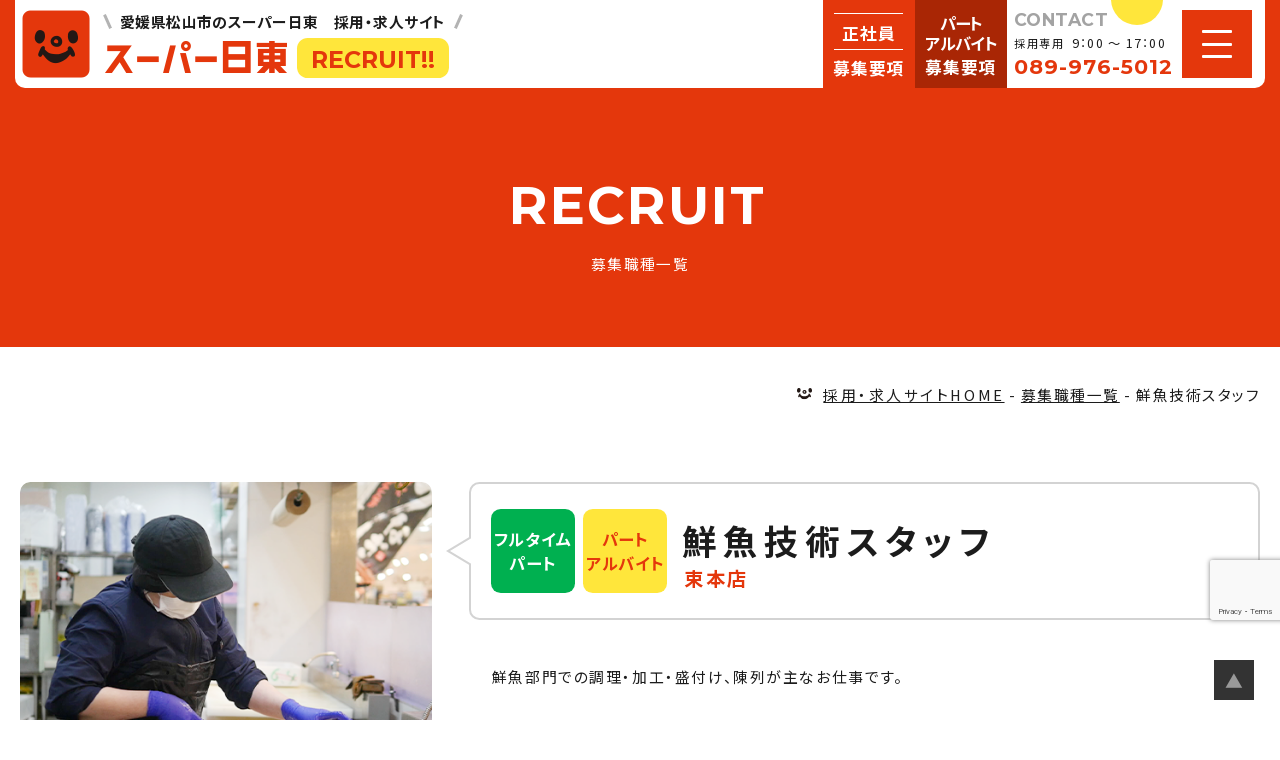

--- FILE ---
content_type: text/html; charset=UTF-8
request_url: https://recruit.super-nitto.co.jp/recruit/recruit1222/
body_size: 14807
content:
<!DOCTYPE html>
<html lang="ja">
<head>
  <meta charset="UTF-8">
  <meta name="viewport" content="width=device-width">
  <title>鮮魚技術スタッフ | 松山市「スーパー日東」採用・求人サイト</title>
<meta name='robots' content='max-image-preview:large' />
  <meta name="description" content="鮮魚部門での調理・加工・盛付け、陳列が主なお仕事です。  たとえば、お魚を刺し身にしたり、三枚おろしにしたり、寿司ネタ用にカットしたりなど、朝仕入れたお魚の調理・加工作業を担当します。">
  <meta name="keywords" content="">
  <meta property="og:title" content="鮮魚技術スタッフ | 松山市「スーパー日東」採用・求人サイト">
  <meta property="og:type" content="article">
  <meta property="og:url" content="https://recruit.super-nitto.co.jp/recruit/recruit1222/">
  <meta property="og:image" content="https://recruit.super-nitto.co.jp/wp-content/uploads/2023/02/17_鮮魚技術スタッフ.png">
  <meta name="twitter:card" content="summary_large_image">
  <meta property="og:image:width" content="482">
  <meta property="og:image:height" content="354">
  <meta property="og:site_name" content="松山市「スーパー日東」採用・求人サイト">
  <meta property="og:description" content="鮮魚部門での調理・加工・盛付け、陳列が主なお仕事です。  たとえば、お魚を刺し身にしたり、三枚おろしにしたり、寿司ネタ用にカットしたりなど、朝仕入れたお魚の調理・加工作業を担当します。">
  <script type="application/ld+json"> {
    "@context" : "http://schema.org/",
    "@type" : "JobPosting",
    "title" : "鮮魚技術スタッフ",
    "description" : "
    <p>鮮魚部門での調理・加工・盛付け、陳列が主なお仕事です。
 
 たとえば、お魚を刺し身にしたり、三枚おろしにしたり、寿司ネタ用にカットしたりなど、朝仕入れたお魚の調理・加工作業を担当します。また、盛り付け作業やパック詰め、商品ラベル貼りなどを行います。</p>
    <p><strong>雇用形態</strong>：パート・アルバイト</p>
    <p><strong>勤務地</strong>：・スーパー日東 束本店（松山市束本1丁目4-5）</p>
    <p><strong>勤務時間</strong>：※以下の時間内で4～5時間程度

6：00～16：00

※土日いずれか出勤可能な方、歓迎！</p>
    <p><strong>給与</strong>：時給 1,200円～
※調理経験者
※経験・技術に応じて時給UPあり

※研修期間（3ヶ月間）時給 1,100円～</p>
    <p><strong>昇給</strong>：あり</p>
    <p><strong>賞与</strong>：なし</p>
    <p><strong>休日・休暇</strong>：シフト制</p>
    <p><strong>待遇</strong>：・制服貸与
・各種社会保険完備
・社保加入者は定期健康診断あり
・育児休業、介護休業取得実績あり
・定年後の再雇用あり
・マイカー通勤可（駐車場完備）
・準社員・正社員登用制度あり（前年実績あり）</p>
",
    "datePosted" : "2023-02-27",
    "employmentType" : "PART_TIME",
    "hiringOrganization" : {
        "@type" : "Organization",
        "name" : "株式会社 日東物産",
        "sameAs" : "https://super-nitto.co.jp/",
        "logo" : "https://super-nitto.co.jp/images/index/index-img-logo.png"
    },
    "jobLocation" : {
      "@type" : "Place",
      "address" : {
        "@type" : "PostalAddress",
        "addressRegion" : "愛媛県",
        "addressLocality" : "松山市",
        "streetAddress" : "束本1丁目4-5",
        "postalCode" : "790-0916",
        "addressCountry": "JP"
      }
    },
    "baseSalary": {
      "@type": "MonetaryAmount",
      "currency": "JPY",
      "value": {
        "@type": "QuantitativeValue",
        "value": 1000,
        "minValue": 1000,
        "maxValue": 1000,
        "unitText": "HOUR"
      }
    }
  }
  </script>
  <meta name="format-detection" content="telephone=no">
  <link rel="alternate" type="application/rss+xml" title="松山市「スーパー日東」採用・求人サイト Feed" href="https://recruit.super-nitto.co.jp/feed/">
  <link rel="icon" href="https://recruit.super-nitto.co.jp/wp-content/themes/nitto/images/common/favicon.ico">
  <link rel="apple-touch-icon" sizes="192x192" href="https://recruit.super-nitto.co.jp/wp-content/themes/nitto/images/common/touch-icon.png">
  <link rel="preconnect" href="https://fonts.googleapis.com">
  <link rel="preconnect" href="https://fonts.gstatic.com" crossorigin>
<link rel='dns-prefetch' href='//yubinbango.github.io' />
<link rel='dns-prefetch' href='//www.google.com' />
<link rel='dns-prefetch' href='//fonts.googleapis.com' />
<link rel='stylesheet' id='wp-block-library-css' href='https://recruit.super-nitto.co.jp/wp-includes/css/dist/block-library/style.min.css?ver=6.5.5' type='text/css' media='all' />
<style id='classic-theme-styles-inline-css' type='text/css'>
/*! This file is auto-generated */
.wp-block-button__link{color:#fff;background-color:#32373c;border-radius:9999px;box-shadow:none;text-decoration:none;padding:calc(.667em + 2px) calc(1.333em + 2px);font-size:1.125em}.wp-block-file__button{background:#32373c;color:#fff;text-decoration:none}
</style>
<style id='global-styles-inline-css' type='text/css'>
body{--wp--preset--color--black: #000000;--wp--preset--color--cyan-bluish-gray: #abb8c3;--wp--preset--color--white: #ffffff;--wp--preset--color--pale-pink: #f78da7;--wp--preset--color--vivid-red: #cf2e2e;--wp--preset--color--luminous-vivid-orange: #ff6900;--wp--preset--color--luminous-vivid-amber: #fcb900;--wp--preset--color--light-green-cyan: #7bdcb5;--wp--preset--color--vivid-green-cyan: #00d084;--wp--preset--color--pale-cyan-blue: #8ed1fc;--wp--preset--color--vivid-cyan-blue: #0693e3;--wp--preset--color--vivid-purple: #9b51e0;--wp--preset--gradient--vivid-cyan-blue-to-vivid-purple: linear-gradient(135deg,rgba(6,147,227,1) 0%,rgb(155,81,224) 100%);--wp--preset--gradient--light-green-cyan-to-vivid-green-cyan: linear-gradient(135deg,rgb(122,220,180) 0%,rgb(0,208,130) 100%);--wp--preset--gradient--luminous-vivid-amber-to-luminous-vivid-orange: linear-gradient(135deg,rgba(252,185,0,1) 0%,rgba(255,105,0,1) 100%);--wp--preset--gradient--luminous-vivid-orange-to-vivid-red: linear-gradient(135deg,rgba(255,105,0,1) 0%,rgb(207,46,46) 100%);--wp--preset--gradient--very-light-gray-to-cyan-bluish-gray: linear-gradient(135deg,rgb(238,238,238) 0%,rgb(169,184,195) 100%);--wp--preset--gradient--cool-to-warm-spectrum: linear-gradient(135deg,rgb(74,234,220) 0%,rgb(151,120,209) 20%,rgb(207,42,186) 40%,rgb(238,44,130) 60%,rgb(251,105,98) 80%,rgb(254,248,76) 100%);--wp--preset--gradient--blush-light-purple: linear-gradient(135deg,rgb(255,206,236) 0%,rgb(152,150,240) 100%);--wp--preset--gradient--blush-bordeaux: linear-gradient(135deg,rgb(254,205,165) 0%,rgb(254,45,45) 50%,rgb(107,0,62) 100%);--wp--preset--gradient--luminous-dusk: linear-gradient(135deg,rgb(255,203,112) 0%,rgb(199,81,192) 50%,rgb(65,88,208) 100%);--wp--preset--gradient--pale-ocean: linear-gradient(135deg,rgb(255,245,203) 0%,rgb(182,227,212) 50%,rgb(51,167,181) 100%);--wp--preset--gradient--electric-grass: linear-gradient(135deg,rgb(202,248,128) 0%,rgb(113,206,126) 100%);--wp--preset--gradient--midnight: linear-gradient(135deg,rgb(2,3,129) 0%,rgb(40,116,252) 100%);--wp--preset--font-size--small: 13px;--wp--preset--font-size--medium: 20px;--wp--preset--font-size--large: 36px;--wp--preset--font-size--x-large: 42px;--wp--preset--spacing--20: 0.44rem;--wp--preset--spacing--30: 0.67rem;--wp--preset--spacing--40: 1rem;--wp--preset--spacing--50: 1.5rem;--wp--preset--spacing--60: 2.25rem;--wp--preset--spacing--70: 3.38rem;--wp--preset--spacing--80: 5.06rem;--wp--preset--shadow--natural: 6px 6px 9px rgba(0, 0, 0, 0.2);--wp--preset--shadow--deep: 12px 12px 50px rgba(0, 0, 0, 0.4);--wp--preset--shadow--sharp: 6px 6px 0px rgba(0, 0, 0, 0.2);--wp--preset--shadow--outlined: 6px 6px 0px -3px rgba(255, 255, 255, 1), 6px 6px rgba(0, 0, 0, 1);--wp--preset--shadow--crisp: 6px 6px 0px rgba(0, 0, 0, 1);}:where(.is-layout-flex){gap: 0.5em;}:where(.is-layout-grid){gap: 0.5em;}body .is-layout-flex{display: flex;}body .is-layout-flex{flex-wrap: wrap;align-items: center;}body .is-layout-flex > *{margin: 0;}body .is-layout-grid{display: grid;}body .is-layout-grid > *{margin: 0;}:where(.wp-block-columns.is-layout-flex){gap: 2em;}:where(.wp-block-columns.is-layout-grid){gap: 2em;}:where(.wp-block-post-template.is-layout-flex){gap: 1.25em;}:where(.wp-block-post-template.is-layout-grid){gap: 1.25em;}.has-black-color{color: var(--wp--preset--color--black) !important;}.has-cyan-bluish-gray-color{color: var(--wp--preset--color--cyan-bluish-gray) !important;}.has-white-color{color: var(--wp--preset--color--white) !important;}.has-pale-pink-color{color: var(--wp--preset--color--pale-pink) !important;}.has-vivid-red-color{color: var(--wp--preset--color--vivid-red) !important;}.has-luminous-vivid-orange-color{color: var(--wp--preset--color--luminous-vivid-orange) !important;}.has-luminous-vivid-amber-color{color: var(--wp--preset--color--luminous-vivid-amber) !important;}.has-light-green-cyan-color{color: var(--wp--preset--color--light-green-cyan) !important;}.has-vivid-green-cyan-color{color: var(--wp--preset--color--vivid-green-cyan) !important;}.has-pale-cyan-blue-color{color: var(--wp--preset--color--pale-cyan-blue) !important;}.has-vivid-cyan-blue-color{color: var(--wp--preset--color--vivid-cyan-blue) !important;}.has-vivid-purple-color{color: var(--wp--preset--color--vivid-purple) !important;}.has-black-background-color{background-color: var(--wp--preset--color--black) !important;}.has-cyan-bluish-gray-background-color{background-color: var(--wp--preset--color--cyan-bluish-gray) !important;}.has-white-background-color{background-color: var(--wp--preset--color--white) !important;}.has-pale-pink-background-color{background-color: var(--wp--preset--color--pale-pink) !important;}.has-vivid-red-background-color{background-color: var(--wp--preset--color--vivid-red) !important;}.has-luminous-vivid-orange-background-color{background-color: var(--wp--preset--color--luminous-vivid-orange) !important;}.has-luminous-vivid-amber-background-color{background-color: var(--wp--preset--color--luminous-vivid-amber) !important;}.has-light-green-cyan-background-color{background-color: var(--wp--preset--color--light-green-cyan) !important;}.has-vivid-green-cyan-background-color{background-color: var(--wp--preset--color--vivid-green-cyan) !important;}.has-pale-cyan-blue-background-color{background-color: var(--wp--preset--color--pale-cyan-blue) !important;}.has-vivid-cyan-blue-background-color{background-color: var(--wp--preset--color--vivid-cyan-blue) !important;}.has-vivid-purple-background-color{background-color: var(--wp--preset--color--vivid-purple) !important;}.has-black-border-color{border-color: var(--wp--preset--color--black) !important;}.has-cyan-bluish-gray-border-color{border-color: var(--wp--preset--color--cyan-bluish-gray) !important;}.has-white-border-color{border-color: var(--wp--preset--color--white) !important;}.has-pale-pink-border-color{border-color: var(--wp--preset--color--pale-pink) !important;}.has-vivid-red-border-color{border-color: var(--wp--preset--color--vivid-red) !important;}.has-luminous-vivid-orange-border-color{border-color: var(--wp--preset--color--luminous-vivid-orange) !important;}.has-luminous-vivid-amber-border-color{border-color: var(--wp--preset--color--luminous-vivid-amber) !important;}.has-light-green-cyan-border-color{border-color: var(--wp--preset--color--light-green-cyan) !important;}.has-vivid-green-cyan-border-color{border-color: var(--wp--preset--color--vivid-green-cyan) !important;}.has-pale-cyan-blue-border-color{border-color: var(--wp--preset--color--pale-cyan-blue) !important;}.has-vivid-cyan-blue-border-color{border-color: var(--wp--preset--color--vivid-cyan-blue) !important;}.has-vivid-purple-border-color{border-color: var(--wp--preset--color--vivid-purple) !important;}.has-vivid-cyan-blue-to-vivid-purple-gradient-background{background: var(--wp--preset--gradient--vivid-cyan-blue-to-vivid-purple) !important;}.has-light-green-cyan-to-vivid-green-cyan-gradient-background{background: var(--wp--preset--gradient--light-green-cyan-to-vivid-green-cyan) !important;}.has-luminous-vivid-amber-to-luminous-vivid-orange-gradient-background{background: var(--wp--preset--gradient--luminous-vivid-amber-to-luminous-vivid-orange) !important;}.has-luminous-vivid-orange-to-vivid-red-gradient-background{background: var(--wp--preset--gradient--luminous-vivid-orange-to-vivid-red) !important;}.has-very-light-gray-to-cyan-bluish-gray-gradient-background{background: var(--wp--preset--gradient--very-light-gray-to-cyan-bluish-gray) !important;}.has-cool-to-warm-spectrum-gradient-background{background: var(--wp--preset--gradient--cool-to-warm-spectrum) !important;}.has-blush-light-purple-gradient-background{background: var(--wp--preset--gradient--blush-light-purple) !important;}.has-blush-bordeaux-gradient-background{background: var(--wp--preset--gradient--blush-bordeaux) !important;}.has-luminous-dusk-gradient-background{background: var(--wp--preset--gradient--luminous-dusk) !important;}.has-pale-ocean-gradient-background{background: var(--wp--preset--gradient--pale-ocean) !important;}.has-electric-grass-gradient-background{background: var(--wp--preset--gradient--electric-grass) !important;}.has-midnight-gradient-background{background: var(--wp--preset--gradient--midnight) !important;}.has-small-font-size{font-size: var(--wp--preset--font-size--small) !important;}.has-medium-font-size{font-size: var(--wp--preset--font-size--medium) !important;}.has-large-font-size{font-size: var(--wp--preset--font-size--large) !important;}.has-x-large-font-size{font-size: var(--wp--preset--font-size--x-large) !important;}
.wp-block-navigation a:where(:not(.wp-element-button)){color: inherit;}
:where(.wp-block-post-template.is-layout-flex){gap: 1.25em;}:where(.wp-block-post-template.is-layout-grid){gap: 1.25em;}
:where(.wp-block-columns.is-layout-flex){gap: 2em;}:where(.wp-block-columns.is-layout-grid){gap: 2em;}
.wp-block-pullquote{font-size: 1.5em;line-height: 1.6;}
</style>
<link rel='stylesheet' id='style-css' href='https://recruit.super-nitto.co.jp/wp-content/themes/nitto/style.css?ver=6.5.5' type='text/css' media='all' />
<link rel='stylesheet' id='style-google-fonts1-css' href='//fonts.googleapis.com/css2?family=Noto+Sans+JP%3Awght%40300%3B400%3B500%3B700&#038;display=swap&#038;ver=6.5.5' type='text/css' media='all' />
<link rel='stylesheet' id='style-google-fonts3-css' href='//fonts.googleapis.com/css2?family=Montserrat%3Awght%40100%3B200%3B300%3B400%3B500%3B600%3B700%3B800%3B900&#038;display=swap&#038;ver=6.5.5' type='text/css' media='all' />
<link rel='stylesheet' id='style-base-css' href='https://recruit.super-nitto.co.jp/wp-content/themes/nitto/common/css/base.css?1768972887&#038;ver=6.5.5' type='text/css' media='all' />
<link rel='stylesheet' id='style-module-css' href='https://recruit.super-nitto.co.jp/wp-content/themes/nitto/common/css/module.css?1768972887&#038;ver=6.5.5' type='text/css' media='all' />
<link rel='stylesheet' id='style-base-content-css' href='https://recruit.super-nitto.co.jp/wp-content/themes/nitto/common/css/base-content.css?1768972887&#038;ver=6.5.5' type='text/css' media='all' />
<link rel='stylesheet' id='style-base-content2-css' href='https://recruit.super-nitto.co.jp/wp-content/themes/nitto/common/css/base-content2.css?1768972887&#038;ver=6.5.5' type='text/css' media='all' />
<link rel='stylesheet' id='style-common-css' href='https://recruit.super-nitto.co.jp/wp-content/themes/nitto/common/css/common.css?1768972887&#038;ver=6.5.5' type='text/css' media='all' />
<link rel='stylesheet' id='style-content-css' href='https://recruit.super-nitto.co.jp/wp-content/themes/nitto/common/css/content.css?1768972887&#038;ver=6.5.5' type='text/css' media='all' />
<link rel='stylesheet' id='style-animation-css' href='https://recruit.super-nitto.co.jp/wp-content/themes/nitto/common/css/animation.css?1768972887&#038;ver=6.5.5' type='text/css' media='all' />
<link rel='stylesheet' id='style-csnkpopup01-css' href='https://recruit.super-nitto.co.jp/wp-content/themes/nitto/common/css/csnkpopup01.css?1768972887&#038;ver=6.5.5' type='text/css' media='all' />
<link rel='stylesheet' id='style-csnkform-css' href='https://recruit.super-nitto.co.jp/wp-content/themes/nitto/csnkform/css/csnkform.css?t=1768972887&#038;ver=6.5.5' type='text/css' media='all' />
<link rel='stylesheet' id='style-csnkformpopup-css' href='https://recruit.super-nitto.co.jp/wp-content/themes/nitto/csnkform/css/csnkform-popup.css?t=1768972887&#038;ver=6.5.5' type='text/css' media='all' />
<script type="text/javascript" src="https://recruit.super-nitto.co.jp/wp-includes/js/jquery/jquery.min.js?ver=3.7.1" id="jquery-core-js"></script>
<script type="text/javascript" src="https://recruit.super-nitto.co.jp/wp-includes/js/jquery/jquery-migrate.min.js?ver=3.4.1" id="jquery-migrate-js"></script>
<script type="text/javascript" src="https://recruit.super-nitto.co.jp/wp-content/themes/nitto/common/js/jquery-1.12.1.min.js?ver=6.5.5" id="js-jquery-js"></script>
<script type="text/javascript" src="//yubinbango.github.io/yubinbango/yubinbango.js?ver=6.5.5" id="js-yubinbango-js"></script>
<script type="text/javascript" src="https://www.google.com/recaptcha/api.js?render=6LdBIgscAAAAADRo1fatPBf2lCKMhvjgPanp_xSN&amp;ver=6.5.5" id="js-google-recaptcha-js"></script>
<script type="text/javascript" src="https://recruit.super-nitto.co.jp/wp-content/themes/nitto/csnkform/js/csnkform.js?t=1768972887&amp;ver=6.5.5" id="js-csnkform-js"></script>
<script type="text/javascript" src="https://recruit.super-nitto.co.jp/wp-content/themes/nitto/csnkform/js/csnkform-popup.js?t=1768972887&amp;ver=6.5.5" id="js-csnkformpopup-js"></script>
<link rel="https://api.w.org/" href="https://recruit.super-nitto.co.jp/wp-json/" /><link rel="canonical" href="https://recruit.super-nitto.co.jp/recruit/recruit1222/" />
<link rel="alternate" type="application/json+oembed" href="https://recruit.super-nitto.co.jp/wp-json/oembed/1.0/embed?url=https%3A%2F%2Frecruit.super-nitto.co.jp%2Frecruit%2Frecruit1222%2F" />
<link rel="alternate" type="text/xml+oembed" href="https://recruit.super-nitto.co.jp/wp-json/oembed/1.0/embed?url=https%3A%2F%2Frecruit.super-nitto.co.jp%2Frecruit%2Frecruit1222%2F&#038;format=xml" />
<!-- Google tag (gtag.js) -->
<script async src="https://www.googletagmanager.com/gtag/js?id=G-WS6XSRJKV5"></script>
<script>
  window.dataLayer = window.dataLayer || [];
  function gtag(){dataLayer.push(arguments);}
  gtag('js', new Date());

  gtag('config', 'G-WS6XSRJKV5');
</script>
</head>
<body class="recruit-template-default single single-recruit postid-1222 pageRecruit">
<div class="isSp isTb isPc"></div>
<div id="container">

  <header>
    <div class="boxHeader">
      <nav>
      <div class="boxHeader01">
        <div class="boxHeader01L">
          <div class="boxHeaderLogo00">
            <a href="https://recruit.super-nitto.co.jp/">
              <img src="https://recruit.super-nitto.co.jp/wp-content/themes/nitto/images/common/header-logo00.png" alt="" class="logo00Header">
            </a>
          </div><!--/.boxHeaderLogo00-->
          <div class="boxHeaderLogo01">
            <div class="ttlHeader">
              <span class="ttlHeaderTxt01">愛媛県松山市のスーパー日東　採用・求人サイト</span>
              <a href="https://recruit.super-nitto.co.jp/">
                <img src="https://recruit.super-nitto.co.jp/wp-content/themes/nitto/images/common/header-logo01.png" alt="松山市「スーパー日東」採用・求人サイト" class="logo01Header">
                <span class="ttlStr">RECRUIT!!</span>
              </a>
            </div>
          </div><!--/.boxHeaderLogo01-->
        </div><!--/.boxHeader01L-->
        <div class="boxHeader01R">
          <div class="boxUlHeaderMenu01">
            <ul class="ulHeaderMenu01">
              <li>
                <a href="https://recruit.super-nitto.co.jp/message/">
                  <span class="txtEn">MESSAGE</span>
                  <span class="txtJa">日東で一緒に働こう</span>
                </a>
              </li>
              <li>
                <a href="https://recruit.super-nitto.co.jp/staff/">
                  <span class="txtEn">STAFF</span>
                  <span class="txtJa">先輩インタビュー</span>
                </a>
              </li>
              <li>
                <a href="https://recruit.super-nitto.co.jp/voice/">
                  <span class="txtEn">VOICE</span>
                  <span class="txtJa">アンケート</span>
                </a>
              </li>
              <li>
                <a href="https://recruit.super-nitto.co.jp/works/">
                  <span class="txtEn">WORKS</span>
                  <span class="txtJa">職種・キャリア</span>
                </a>
              </li>
              <li>
                <a href="https://recruit.super-nitto.co.jp/recruit/">
                  <span class="txtEn">RECRUIT</span>
                  <span class="txtJa">募集職種一覧</span>
                </a>
              </li>
              <li>
                <a href="https://recruit.super-nitto.co.jp/entry/">
                  <span class="txtEn">ENTRY</span>
                  <span class="txtJa">見学・応募</span>
                </a>
              </li>
              <li>
                <a href="https://recruit.super-nitto.co.jp/news/">
                  <span class="txtEn">NEWS</span>
                  <span class="txtJa">新着情報</span>
                </a>
              </li>
            </ul>
          </div><!--/.boxUlHeaderMenu01-->
          <div class="boxHeaderLink01">
            <a href="https://recruit.super-nitto.co.jp/recruit/?s_type=57.2&s_shop=&s_work=" class="linkHeader01">
              <span class="txt01">正社員</span>
              <span class="txt02">募集要項</span>
            </a>
            <a href="https://recruit.super-nitto.co.jp/recruit/?s_type=3.4&s_shop=&s_work=" class="linkHeader02">
              <span class="txt01">パート<br>アルバイト</span>
              <span class="txt02">募集要項</span>
            </a>
          </div><!--/.boxHeaderLink01-->
          <div class="boxHeaderContact">
            <span class="txt01">CONTACT</span>
            <span class="txt02">
              <span class="txt0201">採用専用</span> <span class="txt0202">9：00 ～ 17：00</span>
            </span>
            <a href="tel:089-976-5012" class="linkBaseTelno">089-976-5012</a>
          </div><!--/.boxHeaderContact-->
          <div class="boxBtnHmbNenuPc">
            <button class="btnHmbMenuPc typeCss01">
              <span></span>
              <span></span>
              <span></span>
            </button>
          </div><!--/.boxBtnHmbNenuPc-->
        </div><!--/.boxHeader01R-->
      </div><!--/.boxHeader01-->
      </nav>
      <img src="https://recruit.super-nitto.co.jp/wp-content/themes/nitto/images/common/hmb-menu-btn.png" alt="MENU" class="btnHmbMenu">
    </div><!--/.boxHeader-->
  </header>

  <div class="boxHmbMenuPc">
      <div class="boxFooterInfoMenu baseW baseSpW">
    <div class="boxBaseFooterInfo01">
      <div class="boxFooterLogo">
        <div class="boxFooterLogo00">
          <a href="https://recruit.super-nitto.co.jp/">
            <img src="https://recruit.super-nitto.co.jp/wp-content/themes/nitto/images/common/footer-logo00.png" alt="" class="logo00Footer">
          </a>
        </div><!--/.boxFooterLogo00-->
        <div class="boxFooterLogo01">
          <h2 class="ttlFooter">
            <a href="https://recruit.super-nitto.co.jp/">
              <img src="https://recruit.super-nitto.co.jp/wp-content/themes/nitto/images/common/footer-logo01.png" alt="松山市「スーパー日東」採用・求人サイト" class="logo01Footer">
              <span class="ttlStr">RECRUIT!!</span>
            </a>
          </h2>
          <p class="p01FooterLogo01"><span>愛媛県松山市のスーパー日東<span class="dPcInline">　</span><br class="dSpInline">採用・求人サイト</span></p>
        </div><!--/.boxFooterLogo01-->
      </div><!--/.boxFooterLogo-->
      <div class="boxFooterCompanyName">
        <span class="txtCompanyName">株式会社日東物産</span>
        <span class="txtJobPart">管理部(人事・採用担当)</span>
      </div><!--/.boxFooterCompanyName-->
      <div class="boxAddress">
        <span class="txtZipcode">〒790-0924</span>
        <span class="txtAddress">愛媛県松山市南久米町160-1</span>
        <span class="txtMap">[<a href="https://goo.gl/maps/cT2ZSQ4wxTN7UeK79" target="_blank" rel="noopener" class="underline">MAP</a>]</span>
      </div><!--/.boxAddress-->
      <div class="boxTelReceptionTime">
        <dl class="dlTelno typeCol">
          <dt>電話番号</dt>
          <dd>089-976-5012</dd>
        </dl>
        <dl class="dlReceptionTime typeCol">
          <dt>受付時間</dt>
          <dd>9：00 ～ 17：00</dd>
        </dl>
      </div><!--/.boxTelReceptionTime-->
      <div class="boxLink">
        <a href="https://super-nitto.co.jp/" class="link01" target="_blank" rel="noopener"><span>スーパー日東 お客様向けサイト</span></a>
      </div><!--/.boxLink-->
    </div><!--/.boxBaseFooterInfo01-->

    <div class="boxBaseFooterMenu01">
      <div class="boxBaseFooterMenu01One no01">
        <h2 class="ttl01">
          <a href="https://recruit.super-nitto.co.jp/message/">
            <span class="ttlJa">日東で一緒に働こう</span>
          </a>
        </h2>
        <ul class="ulBaseFooterMenu01">
          <li><a href="https://recruit.super-nitto.co.jp/message/#posi00">採用メッセージ</a></li>
          <li><a href="https://recruit.super-nitto.co.jp/message/#posi03">日東の魅力って？</a></li>
          <li><a href="https://super-nitto.co.jp/company/index.html" target="_blank" rel="noopener">会社案内</a></li>
        </ul>
      </div><!--/.boxBaseFooterMenu01One-->

      <div class="boxBaseFooterMenu01One no05">
        <h2 class="ttl01">
          <a href="https://recruit.super-nitto.co.jp/staff/">
            <span class="ttlJa">先輩インタビュー</span>
          </a>
        </h2>
        <ul class="ulBaseFooterMenu01">
          <li><a href="https://recruit.super-nitto.co.jp/staff/#posi01">先輩インタビュー一覧</a></li>
          <li><a href="https://recruit.super-nitto.co.jp/staff/#symposium">パート・アルバイトさん<br>座談会一覧</a></li>
        </ul>

        <h2 class="ttl01">
          <a href="https://recruit.super-nitto.co.jp/voice/">
            <span class="ttlJa">はたらく仲間の<br class="dPcInline">“全員”アンケート</span>
          </a>
        </h2>
        <ul class="ulBaseFooterMenu01">
          <li><a href="https://recruit.super-nitto.co.jp/voice/#posi01">社員・パート・アルバイト<br>アンケート結果一覧</a></li>
        </ul>
      </div><!--/.boxBaseFooterMenu01One-->

      <div class="boxBaseFooterMenu01One no02">
        <h2 class="ttl01">
          <a href="https://recruit.super-nitto.co.jp/works/">
            <span class="ttlJa">職種・キャリア紹介</span>
          </a>
        </h2>
        <div class="boxUlBaseFooterMenu01 typeCol2">
          <ul class="ulBaseFooterMenu01">
            <li><a href="https://recruit.super-nitto.co.jp/works/works8/">青果部門</a></li>
            <li><a href="https://recruit.super-nitto.co.jp/works/works14/">鮮魚部門</a></li>
            <li><a href="https://recruit.super-nitto.co.jp/works/works16/">精肉部門</a></li>
            <li><a href="https://recruit.super-nitto.co.jp/works/works18/">惣菜部門</a></li>
          </ul>
          <ul class="ulBaseFooterMenu01">
            <li><a href="https://recruit.super-nitto.co.jp/works/works20/">食品・日配部門</a></li>
            <li><a href="https://recruit.super-nitto.co.jp/works/works22/">ベーカリー部門</a></li>
            <li><a href="https://recruit.super-nitto.co.jp/works/works24/">レジ部門</a></li>
            <li><a href="https://recruit.super-nitto.co.jp/works/works26/">管理部門</a></li>
          </ul>
        </div><!--/.boxUlBaseFooterMenu01-->
      </div><!--/.boxBaseFooterMenu01One-->

      <div class="boxBaseFooterMenu01One no03">
        <h2 class="ttl01">
          <a href="https://recruit.super-nitto.co.jp/recruit/">
            <span class="ttlJa">募集職種一覧</span>
          </a>
        </h2>
        <ul class="ulBaseFooterMenu01">
          <li><a href="#" class="btnCsNkPopup01 typeBox typeId" data-popup-id="popupBn01">正社員新卒採用</a></li>
          <li><a href="https://recruit.super-nitto.co.jp/recruit/?s_type=2&#038;s_shop=&#038;s_work=">正社員中途採用</a></li>
          <li><a href="https://recruit.super-nitto.co.jp/recruit/?s_type=3&#038;s_shop=&#038;s_work=">フルタイムパート</a></li>
          <li><a href="https://recruit.super-nitto.co.jp/recruit/?s_type=4&#038;s_shop=&#038;s_work=">パート・アルバイト</a></li>
        </ul>

        <ul class="ulBaseFooterMenu01 type02">
          <li class="fontB"><a href="https://recruit.super-nitto.co.jp/entry/">応募・見学エントリー</a></li>
          <li><a href="https://recruit.super-nitto.co.jp/news/">新着情報</a></li>
          <li><a href="https://recruit.super-nitto.co.jp/privacy-policy/">個人情報保護方針</a></li>
        </ul>
      </div><!--/.boxBaseFooterMenu01One-->

    </div><!--/.boxBaseFooterMenu01-->
  </div><!--/.boxFooterInfoMenu-->  </div><!--/.boxHmbMenuPc-->

  <div class="boxHmbMenu">
    <nav>
      <div class="boxUlHmbMenu01">
        <ul class="ulHmbMenu01">
          <li><a href="https://recruit.super-nitto.co.jp/">HOME</a></li>
          <li>
            <a href="https://recruit.super-nitto.co.jp/message/">
              <span class="ttlJa">日東で一緒に働こう</span>
            </a>
            <ul class="ulHmbMenu0101">
              <li><a href="https://recruit.super-nitto.co.jp/message/#posi00">採用メッセージ</a></li>
              <li><a href="https://recruit.super-nitto.co.jp/message/#posi03">日東の魅力って？</a></li>
              <li><a href="https://super-nitto.co.jp/company/index.html" target="_blank" rel="noopener">会社案内</a></li>
            </ul>
          </li>

          <li>
            <a href="https://recruit.super-nitto.co.jp/staff/">
              <span class="ttlJa">先輩インタビュー</span>
            </a>
            <ul class="ulHmbMenu0101">
              <li><a href="https://recruit.super-nitto.co.jp/staff/#posi01">先輩インタビュー一覧</a></li>
              <li><a href="https://recruit.super-nitto.co.jp/staff/#symposium">パート・アルバイトさん 座談会一覧</a></li>
            </ul>
          </li>

          <li>
            <a href="https://recruit.super-nitto.co.jp/voice/">
              <span class="ttlJa">はたらく仲間の“全員”アンケート</span>
            </a>
            <ul class="ulHmbMenu0101">
              <li><a href="https://recruit.super-nitto.co.jp/voice/#posi01">社員・パート・アルバイト アンケート結果一覧</a></li>
            </ul>
          </li>

          <li>
            <a href="https://recruit.super-nitto.co.jp/works/">
              <span class="ttlJa">職種・キャリア紹介</span>
            </a>
            <ul class="ulHmbMenu0101 typeCol2">
              <li><a href="https://recruit.super-nitto.co.jp/works/works8/">青果部門</a></li>
              <li><a href="https://recruit.super-nitto.co.jp/works/works14/">鮮魚部門</a></li>
              <li><a href="https://recruit.super-nitto.co.jp/works/works16/">精肉部門</a></li>
              <li><a href="https://recruit.super-nitto.co.jp/works/works18/">惣菜部門</a></li>
              <li><a href="https://recruit.super-nitto.co.jp/works/works20/">食品・日配部門</a></li>
              <li><a href="https://recruit.super-nitto.co.jp/works/works22/">ベーカリー部門</a></li>
              <li><a href="https://recruit.super-nitto.co.jp/works/works24/">レジ部門</a></li>
              <li><a href="https://recruit.super-nitto.co.jp/works/works26/">管理部門</a></li>
            </ul>
          </li>
          <li>
            <a href="https://recruit.super-nitto.co.jp/recruit/">
              <span class="ttlJa">募集職種一覧</span>
            </a>
            <ul class="ulHmbMenu0101">
              <li><a href="#" class="btnCsNkPopup01 typeBox typeId" data-popup-id="popupBn01">正社員新卒採用</a></li>
              <li><a href="https://recruit.super-nitto.co.jp/recruit/?s_type=2&#038;s_shop=&#038;s_work=">正社員中途採用</a></li>
              <li><a href="https://recruit.super-nitto.co.jp/recruit/?s_type=3&#038;s_shop=&#038;s_work=">フルタイムパート</a></li>
              <li><a href="https://recruit.super-nitto.co.jp/recruit/?s_type=4&#038;s_shop=&#038;s_work=">パート・アルバイト</a></li>
            </ul>
          </li>
          <li class="fontB"><a href="https://recruit.super-nitto.co.jp/entry/">応募・見学エントリー</a></li>
          <li><a href="https://recruit.super-nitto.co.jp/news/">新着情報</a></li>
          <li><a href="https://recruit.super-nitto.co.jp/privacy-policy/">個人情報保護方針</a></li>
        </ul>
      </div><!--/.boxUlHmbMenu01-->

      <div class="boxHmbMenuLink01">
        <a href="https://recruit.super-nitto.co.jp/recruit/?s_type=57.2&s_shop=&s_work=" class="linkHmbMenu01">
          <span class="txt01">正社員</span>
          <span class="txt02">募集要項</span>
        </a>
        <a href="https://recruit.super-nitto.co.jp/recruit/?s_type=3.4&s_shop=&s_work=" class="linkHmbMenu02">
          <span class="txt01">パート<br>アルバイト</span>
          <span class="txt02">募集要項</span>
        </a>
      </div><!--/.boxHmbMenuLink01-->
    </nav>
  </div><!--/.boxHmbMenu-->

<div id="main">
<div class="boxContent">
  <div class="boxMain">
    <main>
      <div class="boxLayoutBase">

        <div class="boxMvWrap">
          <div class="boxMv">
            <div class="ttlMv baseW baseSpW">
              <span class="ttlEn">RECRUIT</span>
              <span class="ttlJa">募集職種一覧</span>
            </div>
          </div><!--/.boxMv-->
        </div><!--/.boxMvWrap-->
        <div class="boxLayoutBaseIn">


          <div class="boxBreadcrumb baseW baseSpW">
            <div class="breadcrumb">
  <div class="breadcrumbIn" vocab="https://schema.org/" typeof="BreadcrumbList">
    <span property="itemListElement" typeof="ListItem">
      <a href="https://recruit.super-nitto.co.jp/" property="item" typeof="WebPage"><span property="name">採用・求人サイトHOME</span></a>
      <meta property="position" content="1">
    </span>
<span class="sepaBreadcrumb">-</span>
    <span property="itemListElement" typeof="ListItem">
      <a href="https://recruit.super-nitto.co.jp/recruit/" property="item" typeof="WebPage"><span property="name">募集職種一覧</span></a>
      <meta property="position" content="2">
    </span>
<span class="sepaBreadcrumb">-</span>
    <span property="itemListElement" typeof="ListItem">
      <span property="name">鮮魚技術スタッフ</span>      <meta property="position" content="3">
    </span>
  </div><!--/.breadcrumbIn-->
</div><!--/.breadcrumb-->
          </div><!--/.boxBreadcrumb-->


          <div class="boxPageWrap">




            <div class="boxRecruitS01Wrap">
              <div class="boxRecruitS01 baseW baseSpW">

              <div class="boxSingle01">
                <div class="boxSingleImgTxt">
                  <div class="boxSingleImg">
                    <img src="https://recruit.super-nitto.co.jp/wp-content/uploads/2023/02/17_鮮魚技術スタッフ.png" alt="">
                    <div class="boxLink">
                      <a href="https://recruit.super-nitto.co.jp/works/works14/">この職種についての紹介やキャリアアップ</a>
                      <a href="https://recruit.super-nitto.co.jp/voice/">一緒に働く仲間の『ホンネ』が知れるアンケート</a>
                    </div><!--/.boxLink-->
                  </div><!--/.boxSingleImg-->
                  <div class="boxSingleTxt">
                    <div class="boxTtl typeOneLine">
                      <div class="boxTtl01">
                        <h1 class="ttlSingle">
                          <span class="ttlMain">鮮魚技術スタッフ</span>
                        </h1>
                        <p class="pShop">束本店</p>
                      </div><!--/.boxTtl01-->
                      <div class="boxTtl02">
                        <ul class="ulSingleCat">
<li style="background-color:#00b050; color:#ffffff;">フルタイム<br />
パート</li>
<li style="background-color:#ffe63b; color:#e4370c;">パート<br />
アルバイト</li>
</ul>
                      </div><!--/.boxTtl02-->
                    </div><!--/.boxTtl-->
                    <div class="boxSingleCont boxPostBody">
                                            <p>鮮魚部門での調理・加工・盛付け、陳列が主なお仕事です。<br />
 <br />
 たとえば、お魚を刺し身にしたり、三枚おろしにしたり、寿司ネタ用にカットしたりなど、朝仕入れたお魚の調理・加工作業を担当します。また、盛り付け作業やパック詰め、商品ラベル貼りなどを行います。</p>
                    </div><!--/.boxSingleCont-->
                  </div><!--/.boxSingleTxt-->
                </div><!--/.boxSingleImgTxt-->
              </div><!--/.boxSingle01-->

              <div class="boxSingle02">
<div class="boxDlBase01">
  <dl class="dlBase01">
    <dt><span>雇用形態</span></dt>
    <dd>パート・アルバイト</dd>
  </dl>

  <dl class="dlBase01">
    <dt><span>勤務地</span></dt>
    <dd>・スーパー日東 束本店（松山市束本1丁目4-5）</dd>
  </dl>
  <dl class="dlBase01">
    <dt><span>勤務時間</span></dt>
    <dd>※以下の時間内で4～5時間程度<br />
<br />
6：00～16：00<br />
<br />
※土日いずれか出勤可能な方、歓迎！</dd>
  </dl>
  <dl class="dlBase01">
    <dt><span>給与</span></dt>
    <dd>時給 1,200円～<br />
※調理経験者<br />
※経験・技術に応じて時給UPあり<br />
<br />
※研修期間（3ヶ月間）時給 1,100円～</dd>
  </dl>
  <dl class="dlBase01">
    <dt><span>手当</span></dt>
    <dd>通勤手当</dd>
  </dl>
  <dl class="dlBase01">
    <dt><span>昇給</span></dt>
    <dd>あり</dd>
  </dl>
  <dl class="dlBase01">
    <dt><span>賞与</span></dt>
    <dd>なし</dd>
  </dl>
  <dl class="dlBase01">
    <dt><span>待遇・福利厚生</span></dt>
    <dd>・制服貸与<br />
・各種社会保険完備<br />
・社保加入者は定期健康診断あり<br />
・育児休業、介護休業取得実績あり<br />
・定年後の再雇用あり<br />
・マイカー通勤可（駐車場完備）<br />
・準社員・正社員登用制度あり（前年実績あり）</dd>
  </dl>
  <dl class="dlBase01">
    <dt><span>休日・休暇</span></dt>
    <dd>シフト制</dd>
  </dl>
  <dl class="dlBase01">
    <dt><span>適性</span></dt>
    <dd>・コツコツ集中する作業が好きな方歓迎！<br />
・未経験者も多数活躍中！<br />
・スーパー等販売職経験者も歓迎！<br />
・Wワーク歓迎！<br />
・学生歓迎！<br />
・短時間勤務OK<br />
・長期歓迎！<br />
</dd>
  </dl>
  <dl class="dlBase01">
    <dt><span>応募方法</span></dt>
    <dd>エントリーフォームでお問い合わせ<br />
またはお電話（089-976-5012）</dd>
  </dl>
</div><!--/.boxDlBase01-->


                <div class="boxEntryForm">
                  <h2 class="ttl01">エントリーフォーム</h2>
<div class="boxCsnkFormWrap" id="posiCsnkForm">
  <div class="boxCsnkForm">

                    <div class="boxTtl typeOneLine">
                      <div class="boxTtl01">
                        <div class="ttlSingle">
                          <span class="ttlMain">鮮魚技術スタッフ</span>
                        </div>
                        <p class="pShop">束本店</p>
                      </div><!--/.boxTtl01-->
                      <div class="boxTtl02">
                        <ul class="ulSingleCat">
<li style="background-color:#00b050; color:#ffffff;">フルタイム<br />
パート</li>
<li style="background-color:#ffe63b; color:#e4370c;">パート<br />
アルバイト</li>
</ul>
                      </div><!--/.boxTtl02-->
                    </div>




    <form method="post" action="#posiCsnkForm" enctype="multipart/form-data" class="csnkForm modeInput" id="csnkForm">
      <span class="p-country-name" style="display:none;">Japan</span>

      <div class="boxCsnkFormGoogleRCT" style="display: none;">
        <span class="txtSiteKey">6LdBIgscAAAAADRo1fatPBf2lCKMhvjgPanp_xSN</span>
      </div><!--/.boxCsnkFormGoogleRCT-->




      <dl class="dlForm dlMyName">
        <dt><span>お名前<span class="markRequired"><span class="str2">必</span>須</span></span></dt>
        <dd>
          <div class="boxInputWrap">
            <div class="boxInput">
              <input type="text" name="my_name" value="" placeholder="例) 山田 太郎">
            </div><!--/.boxInput-->
<span class="txtCaution"></span>          </div><!--/.boxInputWrap-->
        </dd>
      </dl>


      <dl class="dlForm">
        <dt><span>ふりがな<span class="markRequired"><span class="str2">必</span>須</span></span></dt>
        <dd>
          <div class="boxInputWrap">
            <div class="boxInput">
              <input type="text" name="my_name_kana" value="" placeholder="例) やまだ たろう">
            </div><!--/.boxInput-->
          </div><!--/.boxInputWrap-->
        </dd>
      </dl>






      <dl class="dlForm">
        <dt><span>電話番号<span class="markRequired"><span class="str2">必</span>須</span></span></dt>
        <dd>
          <div class="boxInputWrap">
            <div class="boxInput">
              <input type="text" name="telno" value="" placeholder="例) 089-976-5012">
            </div><!--/.boxInput-->
          </div><!--/.boxInputWrap-->
        </dd>
      </dl>


      <dl class="dlForm">
        <dt><span>生年月日<span class="markRequired"><span class="str2">必</span>須</span></span></dt>
        <dd>
          <div class="boxInputWrap">
            <div class="boxInput typeBirthday">
              <span class="txtBeforeBirthYear">西暦 </span>
              <span class="txtBirthYear"><input type="text" name="birth_year" value="" placeholder=""><span class="txtYear">年</span></span>
              <span class="txtBirthMonth"><input type="text" name="birth_month" value="" placeholder=""><span class="txtMonth">月</span></span>
              <span class="txtBirthDay"><input type="text" name="birth_day" value="" placeholder=""><span class="txtDay">日</span></span>
            </div><!--/.boxInput boxBirthDay-->
          </div><!--/.boxInputWrap-->
        </dd>
      </dl>


      <dl class="dlForm">
        <dt><span>性別<span class="markRequired"><span class="str2">必</span>須</span></span></dt>
        <dd>
          <div class="boxInputWrap">
            <div class="boxInput">
              <div class="boxRadioWrap">
                <ul class="ulRadio">
                  <li><label><input type="radio" name="gender" value="0"><span>男性</span></label></li>
                  <li><label><input type="radio" name="gender" value="1"><span>女性</span></label></li>
                  <li><label><input type="radio" name="gender" value="2"><span>未選択</span></label></li>
                </ul>
              </div><!--/.boxRadioWrap-->
            </div><!--/.boxInput-->
<span class="txtCaution"></span>          </div><!--/.boxInputWrap-->
        </dd>
      </dl>


      <dl class="dlForm">
        <dt><span>店舗<span class="markRequired"><span class="str2">必</span>須</span></span></dt>
        <dd>
          <div class="boxInputWrap">
            <div class="boxInput">
              <ul class="ulCheckbox">
                <li><label for="cont_checkbox_0"><input type="checkbox" name="cont_checkbox[]" value="0" id="cont_checkbox_0"><span>鴨川店</span></label></li>
                <li><label for="cont_checkbox_1"><input type="checkbox" name="cont_checkbox[]" value="1" id="cont_checkbox_1"><span>高砂店</span></label></li>
                <li><label for="cont_checkbox_2"><input type="checkbox" name="cont_checkbox[]" value="2" id="cont_checkbox_2" checked><span>束本店</span></label></li>
                <li><label for="cont_checkbox_3"><input type="checkbox" name="cont_checkbox[]" value="3" id="cont_checkbox_3"><span>久米店</span></label></li>
                <li><label for="cont_checkbox_4"><input type="checkbox" name="cont_checkbox[]" value="4" id="cont_checkbox_4"><span>来住店</span></label></li>
              </ul>
            </div><!--/.boxInput-->
          </div><!--/.boxInputWrap-->
        </dd>
      </dl>


      <dl class="dlForm">
        <dt><span>部門<span class="markRequired"><span class="str2">必</span>須</span></span></dt>
        <dd>
          <div class="boxInputWrap">
            <div class="boxInput">
              <ul class="ulCheckbox">
                <li><label for="cont_checkbox2_0"><input type="checkbox" name="cont_checkbox2[]" value="0" id="cont_checkbox2_0"><span>青果部門</span></label></li>
                <li><label for="cont_checkbox2_1"><input type="checkbox" name="cont_checkbox2[]" value="1" id="cont_checkbox2_1" checked><span>鮮魚部門</span></label></li>
                <li><label for="cont_checkbox2_2"><input type="checkbox" name="cont_checkbox2[]" value="2" id="cont_checkbox2_2"><span>精肉部門</span></label></li>
                <li><label for="cont_checkbox2_3"><input type="checkbox" name="cont_checkbox2[]" value="3" id="cont_checkbox2_3"><span>惣菜部門</span></label></li>
                <li><label for="cont_checkbox2_4"><input type="checkbox" name="cont_checkbox2[]" value="4" id="cont_checkbox2_4"><span>食品・日配部門</span></label></li>
                <li><label for="cont_checkbox2_5"><input type="checkbox" name="cont_checkbox2[]" value="5" id="cont_checkbox2_5"><span>ベーカリー部門</span></label></li>
                <li><label for="cont_checkbox2_6"><input type="checkbox" name="cont_checkbox2[]" value="6" id="cont_checkbox2_6"><span>レジ部門</span></label></li>
                <li><label for="cont_checkbox2_7"><input type="checkbox" name="cont_checkbox2[]" value="7" id="cont_checkbox2_7"><span>管理部門</span></label></li>
              </ul>
            </div><!--/.boxInput-->
          </div><!--/.boxInputWrap-->
        </dd>
      </dl>






      <dl class="dlForm">
        <dt><span>メールアドレス<span class="markRequired"><span class="str2">必</span>須</span></span></dt>
        <dd>
          <div class="boxInputWrap">
            <div class="boxInput">
              <input type="email" name="email" value="" placeholder="例) sample@sample.jp">
            </div><!--/.boxInput-->
          </div><!--/.boxInputWrap-->
        </dd>
      </dl>


<div class="boxCsnkFormAddress h-adr">
      <span class="p-country-name" style="display:none;">Japan</span>


      <dl class="dlForm dlZipcode">
        <dt><span>郵便番号<span class="markNotRequired"><span class="str2">任</span>意</span></span></dt>
        <dd>
          <div class="boxInputWrap">
            <span class="txtZipcodeMark">〒 </span>
            <div class="boxInput">
              <input type="text" name="zipcode" value="" placeholder="例) 790-0924" class="p-postal-code">
            </div><!--/.boxInput-->
          </div><!--/.boxInputWrap-->
        </dd>
      </dl>


      <dl class="dlForm dlPref">
        <dt><span>都道府県<span class="markNotRequired"><span class="str2">任</span>意</span></span></dt>
        <dd>
          <div class="boxInputWrap">
            <div class="boxInput">
              <select name="pref" class="p-region-id">
                <option value="">選択してください</option>
                <option value="1">北海道</option>
                <option value="2">青森県</option>
                <option value="3">岩手県</option>
                <option value="4">宮城県</option>
                <option value="5">秋田県</option>
                <option value="6">山形県</option>
                <option value="7">福島県</option>
                <option value="8">茨城県</option>
                <option value="9">栃木県</option>
                <option value="10">群馬県</option>
                <option value="11">埼玉県</option>
                <option value="12">千葉県</option>
                <option value="13">東京都</option>
                <option value="14">神奈川県</option>
                <option value="15">新潟県</option>
                <option value="16">富山県</option>
                <option value="17">石川県</option>
                <option value="18">福井県</option>
                <option value="19">山梨県</option>
                <option value="20">長野県</option>
                <option value="21">岐阜県</option>
                <option value="22">静岡県</option>
                <option value="23">愛知県</option>
                <option value="24">三重県</option>
                <option value="25">滋賀県</option>
                <option value="26">京都府</option>
                <option value="27">大阪府</option>
                <option value="28">兵庫県</option>
                <option value="29">奈良県</option>
                <option value="30">和歌山県</option>
                <option value="31">鳥取県</option>
                <option value="32">島根県</option>
                <option value="33">岡山県</option>
                <option value="34">広島県</option>
                <option value="35">山口県</option>
                <option value="36">徳島県</option>
                <option value="37">香川県</option>
                <option value="38">愛媛県</option>
                <option value="39">高知県</option>
                <option value="40">福岡県</option>
                <option value="41">佐賀県</option>
                <option value="42">長崎県</option>
                <option value="43">熊本県</option>
                <option value="44">大分県</option>
                <option value="45">宮崎県</option>
                <option value="46">鹿児島県</option>
                <option value="47">沖縄県</option>
              </select>
            </div><!--/.boxInput-->
          </div><!--/.boxInputWrap-->
        </dd>
      </dl>


      <dl class="dlForm dlAddress">
        <dt><span>住所<span class="markNotRequired"><span class="str2">任</span>意</span></span></dt>
        <dd>
          <div class="boxInputWrap">
            <div class="boxInput">
              <input type="text" name="address" value="" placeholder="例) 松山市南久米町160-1" class="p-locality p-street-address p-extended-address">
                          </div><!--/.boxInput-->
          </div><!--/.boxInputWrap-->
        </dd>
      </dl>
</div><!--/.boxCsnkFormAddress-->


































      <dl class="dlForm dlCont">
        <dt><span>自由記入欄<span class="markNotRequired"><span class="str2">任</span>意</span></span></dt>
        <dd>
          <div class="boxInputWrap">
            <div class="boxInput">
              <textarea name="cont" placeholder="職種・勤務地・勤務時間、その他についての希望があればご記入ください"></textarea>
            </div><!--/.boxInput-->
          </div><!--/.boxInputWrap-->
        </dd>
      </dl>


      <div class="boxFormPrivacy">
        <div class="boxFormPrivacyIn">
          <input type="checkbox" name="check_privacy_p" value="1" id="checkPrivacyP"> <label for="checkPrivacyP"><span class="txtName">株式会社日東物産</span>の<br class="dSpInline"><span class="dOneLine">「<a href="https://recruit.super-nitto.co.jp/privacy-policy/" class="csnkformUnderline fontB linkBaseExternal" target="_blank" rel="noopener">プライバシーポリシー</a>」</span><span class="dOneLine">(別ウインドウで開きます)に</span><span class="dOneLine">同意する</span></label>
        </div><!--/.boxFormPrivacyIn-->
        <div class="boxCsnkFormPopupCont">
          <h2 class="ttlCsnkFormPopupCont">プライバシーポリシー</h2>
          <span class="btnCsnkFormPopupClose">×</span>
        </div><!--/.boxCsnkFormPopupCont-->

      </div><!--/.boxFormPrivacy-->


      <div class="boxFormSubmit">
        <input type="submit" name="submit1" value="入力内容を確認" class="btnSubmit btnSubmitConfirm">
      </div><!--/.boxFormSubmit-->

<input type="hidden" id="5115939bf8" name="5115939bf8" value="5115939bf8" /><input type="hidden" name="_wp_http_referer" value="/recruit/recruit1222/" />
    </form>








  </div><!--/.boxCsnkForm-->
</div><!--/.boxCsnkFormWrap-->
                </div><!--/.boxEntryForm-->
              </div><!--/.boxSingle02-->



              <div class="boxBaseSingleBackLink01">
                <a href="https://recruit.super-nitto.co.jp/recruit/">一覧に戻る</a>
              </div><!--/.boxBaseSingleBackLink01-->

              </div><!--/.boxRecruitS01-->
            </div><!--/.boxRecruitS01Wrap-->


            <div class="boxRecruitTop">
<div class="boxBaseArchiveSearchWrap">
  <div class="boxBaseArchiveSearch baseW baseSpW">
    <div class="boxLinkSearch">
      <a href="https://job.rikunabi.com/2026/company/r289102061/" class="linkSearch type01 btnCsNkPopup01 typeBox typeId" target="_blank" rel="noopener" data-popup-id="popupBn01">
        <img src="https://recruit.super-nitto.co.jp/wp-content/themes/nitto/images/recruit/recruit-search-btn01.png" alt="">
      </a>
      <a href="https://recruit.super-nitto.co.jp/recruit/?s_type=2&s_shop=&s_work=#posiRecruitList" class="linkSearch type02">
        <img src="https://recruit.super-nitto.co.jp/wp-content/themes/nitto/images/recruit/recruit-search-btn02.png" alt="">
      </a>
      <a href="https://recruit.super-nitto.co.jp/recruit/?s_type=3.4&s_shop=&s_work=#posiRecruitList" class="linkSearch type03">
        <img src="https://recruit.super-nitto.co.jp/wp-content/themes/nitto/images/recruit/recruit-search-btn03.png" alt="">
      </a>
    </div><!--/.boxLinkSearch-->
    <dl class="dl01">
      <dt>
        <span class="txtEn">SEARCH!</span>
        <span class="txtJa">職種検索</span>
      </dt>
      <dd>
        <dl class="dl02 typeType">
          <dt>TYPE</dt>
          <dd>
            <ul class="ul01">
              <li><label><input type="checkbox" name="search_type" value="3"> <span>フルタイムパート</span></label></li>
              <li><label><input type="checkbox" name="search_type" value="4"> <span>パート・アルバイト</span></label></li>
            </ul>
          </dd>
        </dl>
        <dl class="dl02 typeWork">
          <dt>WORK</dt>
          <dd>
            <ul class="ul01">
              <li><label><input type="checkbox" name="search_work" value="5"> <span>青果部門</span></label></li>
              <li><label><input type="checkbox" name="search_work" value="6"> <span>鮮魚部門</span></label></li>
              <li><label><input type="checkbox" name="search_work" value="7"> <span>精肉部門</span></label></li>
              <li><label><input type="checkbox" name="search_work" value="8"> <span>惣菜部門</span></label></li>
              <li><label><input type="checkbox" name="search_work" value="9"> <span>食品・日配部門</span></label></li>
              <li><label><input type="checkbox" name="search_work" value="10"> <span>ベーカリー部門</span></label></li>
              <li><label><input type="checkbox" name="search_work" value="11"> <span>レジ部門</span></label></li>
              <li><label><input type="checkbox" name="search_work" value="12"> <span>管理部門</span></label></li>
            </ul>
          </dd>
        </dl>
        <dl class="dl02 typeShop">
          <dt>SHOP</dt>
          <dd>
            <ul class="ul01">
              <li><label><input type="checkbox" name="search_shop" value="17"> <span>鴨川店</span></label></li>
              <li><label><input type="checkbox" name="search_shop" value="13"> <span>高砂店</span></label></li>
              <li><label><input type="checkbox" name="search_shop" value="16"> <span>束本店</span></label></li>
              <li><label><input type="checkbox" name="search_shop" value="15"> <span>久米店</span></label></li>
              <li><label><input type="checkbox" name="search_shop" value="14"> <span>来住店</span></label></li>
            </ul>
          </dd>
        </dl>
      </dd>
    </dl>
  </div><!--/.boxBaseArchiveSearch-->
</div><!--/.boxBaseArchiveSearchWrap-->            </div><!--/.boxRecruitTop-->


          </div><!--/.boxPageWrap-->


        </div><!--/.boxLayoutBaseIn-->

      </div><!--/.boxLayoutBase-->
    </main>
  </div><!--/.boxMain-->
</div><!--/.boxContent-->
</div><!--#main-->


<footer>
<div class="boxFooter01">
  <div class="boxFooterContact">
    <a href="tel:089-976-5012" class="linkBaseTelno">
      <span class="txtTelno">089-976-5012</span>
      <span class="txtStr">
        <span class="txt01">採用担当 (管理部)</span>
        <span class="txt02">9：00 ～ 17：00</span>
      </span>
    </a>
    <a href="https://recruit.super-nitto.co.jp/entry/" class="linkContact">
      <span class="txt01">WEBでの応募・お問い合わせ</span>
      <span class="txt02">応募、採用・見学のお問い合わせ</span>
    </a>
  </div><!--/.boxFooterContact-->


  <div class="boxFooterInfoMenu baseW baseSpW">
    <div class="boxBaseFooterInfo01">
      <div class="boxFooterLogo">
        <div class="boxFooterLogo00">
          <a href="https://recruit.super-nitto.co.jp/">
            <img src="https://recruit.super-nitto.co.jp/wp-content/themes/nitto/images/common/footer-logo00.png" alt="" class="logo00Footer">
          </a>
        </div><!--/.boxFooterLogo00-->
        <div class="boxFooterLogo01">
          <h2 class="ttlFooter">
            <a href="https://recruit.super-nitto.co.jp/">
              <img src="https://recruit.super-nitto.co.jp/wp-content/themes/nitto/images/common/footer-logo01.png" alt="松山市「スーパー日東」採用・求人サイト" class="logo01Footer">
              <span class="ttlStr">RECRUIT!!</span>
            </a>
          </h2>
          <p class="p01FooterLogo01"><span>愛媛県松山市のスーパー日東<span class="dPcInline">　</span><br class="dSpInline">採用・求人サイト</span></p>
        </div><!--/.boxFooterLogo01-->
      </div><!--/.boxFooterLogo-->
      <div class="boxFooterCompanyName">
        <span class="txtCompanyName">株式会社日東物産</span>
        <span class="txtJobPart">管理部(人事・採用担当)</span>
      </div><!--/.boxFooterCompanyName-->
      <div class="boxAddress">
        <span class="txtZipcode">〒790-0924</span>
        <span class="txtAddress">愛媛県松山市南久米町160-1</span>
        <span class="txtMap">[<a href="https://goo.gl/maps/cT2ZSQ4wxTN7UeK79" target="_blank" rel="noopener" class="underline">MAP</a>]</span>
      </div><!--/.boxAddress-->
      <div class="boxTelReceptionTime">
        <dl class="dlTelno typeCol">
          <dt>電話番号</dt>
          <dd>089-976-5012</dd>
        </dl>
        <dl class="dlReceptionTime typeCol">
          <dt>受付時間</dt>
          <dd>9：00 ～ 17：00</dd>
        </dl>
      </div><!--/.boxTelReceptionTime-->
      <div class="boxLink">
        <a href="https://super-nitto.co.jp/" class="link01" target="_blank" rel="noopener"><span>スーパー日東 お客様向けサイト</span></a>
      </div><!--/.boxLink-->
    </div><!--/.boxBaseFooterInfo01-->

    <div class="boxBaseFooterMenu01">
      <div class="boxBaseFooterMenu01One no01">
        <h2 class="ttl01">
          <a href="https://recruit.super-nitto.co.jp/message/">
            <span class="ttlJa">日東で一緒に働こう</span>
          </a>
        </h2>
        <ul class="ulBaseFooterMenu01">
          <li><a href="https://recruit.super-nitto.co.jp/message/#posi00">採用メッセージ</a></li>
          <li><a href="https://recruit.super-nitto.co.jp/message/#posi03">日東の魅力って？</a></li>
          <li><a href="https://super-nitto.co.jp/company/index.html" target="_blank" rel="noopener">会社案内</a></li>
        </ul>
      </div><!--/.boxBaseFooterMenu01One-->

      <div class="boxBaseFooterMenu01One no05">
        <h2 class="ttl01">
          <a href="https://recruit.super-nitto.co.jp/staff/">
            <span class="ttlJa">先輩インタビュー</span>
          </a>
        </h2>
        <ul class="ulBaseFooterMenu01">
          <li><a href="https://recruit.super-nitto.co.jp/staff/#posi01">先輩インタビュー一覧</a></li>
          <li><a href="https://recruit.super-nitto.co.jp/staff/#symposium">パート・アルバイトさん<br>座談会一覧</a></li>
        </ul>

        <h2 class="ttl01">
          <a href="https://recruit.super-nitto.co.jp/voice/">
            <span class="ttlJa">はたらく仲間の<br class="dPcInline">“全員”アンケート</span>
          </a>
        </h2>
        <ul class="ulBaseFooterMenu01">
          <li><a href="https://recruit.super-nitto.co.jp/voice/#posi01">社員・パート・アルバイト<br>アンケート結果一覧</a></li>
        </ul>
      </div><!--/.boxBaseFooterMenu01One-->

      <div class="boxBaseFooterMenu01One no02">
        <h2 class="ttl01">
          <a href="https://recruit.super-nitto.co.jp/works/">
            <span class="ttlJa">職種・キャリア紹介</span>
          </a>
        </h2>
        <div class="boxUlBaseFooterMenu01 typeCol2">
          <ul class="ulBaseFooterMenu01">
            <li><a href="https://recruit.super-nitto.co.jp/works/works8/">青果部門</a></li>
            <li><a href="https://recruit.super-nitto.co.jp/works/works14/">鮮魚部門</a></li>
            <li><a href="https://recruit.super-nitto.co.jp/works/works16/">精肉部門</a></li>
            <li><a href="https://recruit.super-nitto.co.jp/works/works18/">惣菜部門</a></li>
          </ul>
          <ul class="ulBaseFooterMenu01">
            <li><a href="https://recruit.super-nitto.co.jp/works/works20/">食品・日配部門</a></li>
            <li><a href="https://recruit.super-nitto.co.jp/works/works22/">ベーカリー部門</a></li>
            <li><a href="https://recruit.super-nitto.co.jp/works/works24/">レジ部門</a></li>
            <li><a href="https://recruit.super-nitto.co.jp/works/works26/">管理部門</a></li>
          </ul>
        </div><!--/.boxUlBaseFooterMenu01-->
      </div><!--/.boxBaseFooterMenu01One-->

      <div class="boxBaseFooterMenu01One no03">
        <h2 class="ttl01">
          <a href="https://recruit.super-nitto.co.jp/recruit/">
            <span class="ttlJa">募集職種一覧</span>
          </a>
        </h2>
        <ul class="ulBaseFooterMenu01">
          <li><a href="#" class="btnCsNkPopup01 typeBox typeId" data-popup-id="popupBn01">正社員新卒採用</a></li>
          <li><a href="https://recruit.super-nitto.co.jp/recruit/?s_type=2&#038;s_shop=&#038;s_work=">正社員中途採用</a></li>
          <li><a href="https://recruit.super-nitto.co.jp/recruit/?s_type=3&#038;s_shop=&#038;s_work=">フルタイムパート</a></li>
          <li><a href="https://recruit.super-nitto.co.jp/recruit/?s_type=4&#038;s_shop=&#038;s_work=">パート・アルバイト</a></li>
        </ul>

        <ul class="ulBaseFooterMenu01 type02">
          <li class="fontB"><a href="https://recruit.super-nitto.co.jp/entry/">応募・見学エントリー</a></li>
          <li><a href="https://recruit.super-nitto.co.jp/news/">新着情報</a></li>
          <li><a href="https://recruit.super-nitto.co.jp/privacy-policy/">個人情報保護方針</a></li>
        </ul>
      </div><!--/.boxBaseFooterMenu01One-->

    </div><!--/.boxBaseFooterMenu01-->
  </div><!--/.boxFooterInfoMenu-->

  <div class="boxCopyrightWrap">
    <div class="boxCopyright baseW baseSpW">
      <p>Copyright <span class="markCopy">&copy;</span> 2026 NITTO BUSSAN Co.,Ltd. All rights reserved.</p>
    </div><!--/.boxCopyright-->
  </div><!--/.boxCopyrightWrap-->

  <div class="boxFooterMap">
<iframe src="https://www.google.com/maps/embed?pb=!1m14!1m8!1m3!1d13259.112454749791!2d132.8025174!3d33.8180387!3m2!1i1024!2i768!4f13.1!3m3!1m2!1s0x354fe61f1ffd7f07%3A0xe5d1188d522481b9!2z44K544O844OR44O85pel5p2xIOS5heexs-W6lw!5e0!3m2!1sja!2sjp!4v1676561191321!5m2!1sja!2sjp" width="600" height="450" style="border:0;" allowfullscreen="" loading="lazy" referrerpolicy="no-referrer-when-downgrade"></iframe>  </div><!--/.boxFooterMap-->
</div><!--/.boxFooter01-->
</footer>


<div class="upToTop" id="fixPageTop">
  <span class="upToTopIn">▲</span>
  </div>


<div class="boxPopupBn01" id="popupBn01">
  <div class="boxPopupBn01In">
    <a href="https://job.rikunabi.com/2026/company/r289102061/" target="_blank" rel="noopener">
      <img src="https://recruit.super-nitto.co.jp/wp-content/uploads/2025/05/recnavi-bn2026.gif" alt="リクナビ2026">
    </a>
    <a href="https://job.mynavi.jp/26/pc/search/corp247659/outline.html" target="_blank" rel="noopener">
      <img src="https://recruit.super-nitto.co.jp/wp-content/uploads/2025/05/mynavi-bn01.gif" alt="マイナビ2026">
    </a>
  </div><!--/.boxPopupBn01In-->
  <span class="btnCsNkPopupClose">×</span>
</div><!--/.boxPopupBn01-->


</div><!--/#container-->
<script type="text/javascript" src="https://recruit.super-nitto.co.jp/wp-content/themes/nitto/common/js/base.js?1768972887&amp;ver=1.0" id="js-base-js"></script>
<script type="text/javascript" src="https://recruit.super-nitto.co.jp/wp-content/themes/nitto/common/js/common.js?1768972887&amp;ver=1.0" id="js-common-js"></script>
<script type="text/javascript" src="https://recruit.super-nitto.co.jp/wp-content/themes/nitto/common/js/menu.js?1768972887&amp;ver=1.0" id="js-menu-js"></script>
<script type="text/javascript" src="https://recruit.super-nitto.co.jp/wp-content/themes/nitto/common/js/chk-img.js?ver=1.0" id="js-chk-img-js"></script>
<script type="text/javascript" src="https://recruit.super-nitto.co.jp/wp-content/themes/nitto/common/js/scroll-posi.js?1768972887&amp;ver=1.0" id="js-scroll-posi-js"></script>
<script type="text/javascript" src="https://recruit.super-nitto.co.jp/wp-content/themes/nitto/common/js/animation.js?1768972887&amp;ver=1.0" id="js-animation-js"></script>
<script type="text/javascript" src="https://recruit.super-nitto.co.jp/wp-content/themes/nitto/common/js/csnkpopup01.js?1768972887&amp;ver=1.0" id="js-csnkpopup01-js"></script>
<script type="text/javascript" src="https://recruit.super-nitto.co.jp/wp-content/themes/nitto/common/js/recruit-search.js?1768972887&amp;ver=1.0" id="js-recruit-search-js"></script>
</body>
</html>


--- FILE ---
content_type: text/html; charset=utf-8
request_url: https://www.google.com/recaptcha/api2/anchor?ar=1&k=6LdBIgscAAAAADRo1fatPBf2lCKMhvjgPanp_xSN&co=aHR0cHM6Ly9yZWNydWl0LnN1cGVyLW5pdHRvLmNvLmpwOjQ0Mw..&hl=en&v=PoyoqOPhxBO7pBk68S4YbpHZ&size=invisible&anchor-ms=20000&execute-ms=30000&cb=ktz03iys6b6y
body_size: 48665
content:
<!DOCTYPE HTML><html dir="ltr" lang="en"><head><meta http-equiv="Content-Type" content="text/html; charset=UTF-8">
<meta http-equiv="X-UA-Compatible" content="IE=edge">
<title>reCAPTCHA</title>
<style type="text/css">
/* cyrillic-ext */
@font-face {
  font-family: 'Roboto';
  font-style: normal;
  font-weight: 400;
  font-stretch: 100%;
  src: url(//fonts.gstatic.com/s/roboto/v48/KFO7CnqEu92Fr1ME7kSn66aGLdTylUAMa3GUBHMdazTgWw.woff2) format('woff2');
  unicode-range: U+0460-052F, U+1C80-1C8A, U+20B4, U+2DE0-2DFF, U+A640-A69F, U+FE2E-FE2F;
}
/* cyrillic */
@font-face {
  font-family: 'Roboto';
  font-style: normal;
  font-weight: 400;
  font-stretch: 100%;
  src: url(//fonts.gstatic.com/s/roboto/v48/KFO7CnqEu92Fr1ME7kSn66aGLdTylUAMa3iUBHMdazTgWw.woff2) format('woff2');
  unicode-range: U+0301, U+0400-045F, U+0490-0491, U+04B0-04B1, U+2116;
}
/* greek-ext */
@font-face {
  font-family: 'Roboto';
  font-style: normal;
  font-weight: 400;
  font-stretch: 100%;
  src: url(//fonts.gstatic.com/s/roboto/v48/KFO7CnqEu92Fr1ME7kSn66aGLdTylUAMa3CUBHMdazTgWw.woff2) format('woff2');
  unicode-range: U+1F00-1FFF;
}
/* greek */
@font-face {
  font-family: 'Roboto';
  font-style: normal;
  font-weight: 400;
  font-stretch: 100%;
  src: url(//fonts.gstatic.com/s/roboto/v48/KFO7CnqEu92Fr1ME7kSn66aGLdTylUAMa3-UBHMdazTgWw.woff2) format('woff2');
  unicode-range: U+0370-0377, U+037A-037F, U+0384-038A, U+038C, U+038E-03A1, U+03A3-03FF;
}
/* math */
@font-face {
  font-family: 'Roboto';
  font-style: normal;
  font-weight: 400;
  font-stretch: 100%;
  src: url(//fonts.gstatic.com/s/roboto/v48/KFO7CnqEu92Fr1ME7kSn66aGLdTylUAMawCUBHMdazTgWw.woff2) format('woff2');
  unicode-range: U+0302-0303, U+0305, U+0307-0308, U+0310, U+0312, U+0315, U+031A, U+0326-0327, U+032C, U+032F-0330, U+0332-0333, U+0338, U+033A, U+0346, U+034D, U+0391-03A1, U+03A3-03A9, U+03B1-03C9, U+03D1, U+03D5-03D6, U+03F0-03F1, U+03F4-03F5, U+2016-2017, U+2034-2038, U+203C, U+2040, U+2043, U+2047, U+2050, U+2057, U+205F, U+2070-2071, U+2074-208E, U+2090-209C, U+20D0-20DC, U+20E1, U+20E5-20EF, U+2100-2112, U+2114-2115, U+2117-2121, U+2123-214F, U+2190, U+2192, U+2194-21AE, U+21B0-21E5, U+21F1-21F2, U+21F4-2211, U+2213-2214, U+2216-22FF, U+2308-230B, U+2310, U+2319, U+231C-2321, U+2336-237A, U+237C, U+2395, U+239B-23B7, U+23D0, U+23DC-23E1, U+2474-2475, U+25AF, U+25B3, U+25B7, U+25BD, U+25C1, U+25CA, U+25CC, U+25FB, U+266D-266F, U+27C0-27FF, U+2900-2AFF, U+2B0E-2B11, U+2B30-2B4C, U+2BFE, U+3030, U+FF5B, U+FF5D, U+1D400-1D7FF, U+1EE00-1EEFF;
}
/* symbols */
@font-face {
  font-family: 'Roboto';
  font-style: normal;
  font-weight: 400;
  font-stretch: 100%;
  src: url(//fonts.gstatic.com/s/roboto/v48/KFO7CnqEu92Fr1ME7kSn66aGLdTylUAMaxKUBHMdazTgWw.woff2) format('woff2');
  unicode-range: U+0001-000C, U+000E-001F, U+007F-009F, U+20DD-20E0, U+20E2-20E4, U+2150-218F, U+2190, U+2192, U+2194-2199, U+21AF, U+21E6-21F0, U+21F3, U+2218-2219, U+2299, U+22C4-22C6, U+2300-243F, U+2440-244A, U+2460-24FF, U+25A0-27BF, U+2800-28FF, U+2921-2922, U+2981, U+29BF, U+29EB, U+2B00-2BFF, U+4DC0-4DFF, U+FFF9-FFFB, U+10140-1018E, U+10190-1019C, U+101A0, U+101D0-101FD, U+102E0-102FB, U+10E60-10E7E, U+1D2C0-1D2D3, U+1D2E0-1D37F, U+1F000-1F0FF, U+1F100-1F1AD, U+1F1E6-1F1FF, U+1F30D-1F30F, U+1F315, U+1F31C, U+1F31E, U+1F320-1F32C, U+1F336, U+1F378, U+1F37D, U+1F382, U+1F393-1F39F, U+1F3A7-1F3A8, U+1F3AC-1F3AF, U+1F3C2, U+1F3C4-1F3C6, U+1F3CA-1F3CE, U+1F3D4-1F3E0, U+1F3ED, U+1F3F1-1F3F3, U+1F3F5-1F3F7, U+1F408, U+1F415, U+1F41F, U+1F426, U+1F43F, U+1F441-1F442, U+1F444, U+1F446-1F449, U+1F44C-1F44E, U+1F453, U+1F46A, U+1F47D, U+1F4A3, U+1F4B0, U+1F4B3, U+1F4B9, U+1F4BB, U+1F4BF, U+1F4C8-1F4CB, U+1F4D6, U+1F4DA, U+1F4DF, U+1F4E3-1F4E6, U+1F4EA-1F4ED, U+1F4F7, U+1F4F9-1F4FB, U+1F4FD-1F4FE, U+1F503, U+1F507-1F50B, U+1F50D, U+1F512-1F513, U+1F53E-1F54A, U+1F54F-1F5FA, U+1F610, U+1F650-1F67F, U+1F687, U+1F68D, U+1F691, U+1F694, U+1F698, U+1F6AD, U+1F6B2, U+1F6B9-1F6BA, U+1F6BC, U+1F6C6-1F6CF, U+1F6D3-1F6D7, U+1F6E0-1F6EA, U+1F6F0-1F6F3, U+1F6F7-1F6FC, U+1F700-1F7FF, U+1F800-1F80B, U+1F810-1F847, U+1F850-1F859, U+1F860-1F887, U+1F890-1F8AD, U+1F8B0-1F8BB, U+1F8C0-1F8C1, U+1F900-1F90B, U+1F93B, U+1F946, U+1F984, U+1F996, U+1F9E9, U+1FA00-1FA6F, U+1FA70-1FA7C, U+1FA80-1FA89, U+1FA8F-1FAC6, U+1FACE-1FADC, U+1FADF-1FAE9, U+1FAF0-1FAF8, U+1FB00-1FBFF;
}
/* vietnamese */
@font-face {
  font-family: 'Roboto';
  font-style: normal;
  font-weight: 400;
  font-stretch: 100%;
  src: url(//fonts.gstatic.com/s/roboto/v48/KFO7CnqEu92Fr1ME7kSn66aGLdTylUAMa3OUBHMdazTgWw.woff2) format('woff2');
  unicode-range: U+0102-0103, U+0110-0111, U+0128-0129, U+0168-0169, U+01A0-01A1, U+01AF-01B0, U+0300-0301, U+0303-0304, U+0308-0309, U+0323, U+0329, U+1EA0-1EF9, U+20AB;
}
/* latin-ext */
@font-face {
  font-family: 'Roboto';
  font-style: normal;
  font-weight: 400;
  font-stretch: 100%;
  src: url(//fonts.gstatic.com/s/roboto/v48/KFO7CnqEu92Fr1ME7kSn66aGLdTylUAMa3KUBHMdazTgWw.woff2) format('woff2');
  unicode-range: U+0100-02BA, U+02BD-02C5, U+02C7-02CC, U+02CE-02D7, U+02DD-02FF, U+0304, U+0308, U+0329, U+1D00-1DBF, U+1E00-1E9F, U+1EF2-1EFF, U+2020, U+20A0-20AB, U+20AD-20C0, U+2113, U+2C60-2C7F, U+A720-A7FF;
}
/* latin */
@font-face {
  font-family: 'Roboto';
  font-style: normal;
  font-weight: 400;
  font-stretch: 100%;
  src: url(//fonts.gstatic.com/s/roboto/v48/KFO7CnqEu92Fr1ME7kSn66aGLdTylUAMa3yUBHMdazQ.woff2) format('woff2');
  unicode-range: U+0000-00FF, U+0131, U+0152-0153, U+02BB-02BC, U+02C6, U+02DA, U+02DC, U+0304, U+0308, U+0329, U+2000-206F, U+20AC, U+2122, U+2191, U+2193, U+2212, U+2215, U+FEFF, U+FFFD;
}
/* cyrillic-ext */
@font-face {
  font-family: 'Roboto';
  font-style: normal;
  font-weight: 500;
  font-stretch: 100%;
  src: url(//fonts.gstatic.com/s/roboto/v48/KFO7CnqEu92Fr1ME7kSn66aGLdTylUAMa3GUBHMdazTgWw.woff2) format('woff2');
  unicode-range: U+0460-052F, U+1C80-1C8A, U+20B4, U+2DE0-2DFF, U+A640-A69F, U+FE2E-FE2F;
}
/* cyrillic */
@font-face {
  font-family: 'Roboto';
  font-style: normal;
  font-weight: 500;
  font-stretch: 100%;
  src: url(//fonts.gstatic.com/s/roboto/v48/KFO7CnqEu92Fr1ME7kSn66aGLdTylUAMa3iUBHMdazTgWw.woff2) format('woff2');
  unicode-range: U+0301, U+0400-045F, U+0490-0491, U+04B0-04B1, U+2116;
}
/* greek-ext */
@font-face {
  font-family: 'Roboto';
  font-style: normal;
  font-weight: 500;
  font-stretch: 100%;
  src: url(//fonts.gstatic.com/s/roboto/v48/KFO7CnqEu92Fr1ME7kSn66aGLdTylUAMa3CUBHMdazTgWw.woff2) format('woff2');
  unicode-range: U+1F00-1FFF;
}
/* greek */
@font-face {
  font-family: 'Roboto';
  font-style: normal;
  font-weight: 500;
  font-stretch: 100%;
  src: url(//fonts.gstatic.com/s/roboto/v48/KFO7CnqEu92Fr1ME7kSn66aGLdTylUAMa3-UBHMdazTgWw.woff2) format('woff2');
  unicode-range: U+0370-0377, U+037A-037F, U+0384-038A, U+038C, U+038E-03A1, U+03A3-03FF;
}
/* math */
@font-face {
  font-family: 'Roboto';
  font-style: normal;
  font-weight: 500;
  font-stretch: 100%;
  src: url(//fonts.gstatic.com/s/roboto/v48/KFO7CnqEu92Fr1ME7kSn66aGLdTylUAMawCUBHMdazTgWw.woff2) format('woff2');
  unicode-range: U+0302-0303, U+0305, U+0307-0308, U+0310, U+0312, U+0315, U+031A, U+0326-0327, U+032C, U+032F-0330, U+0332-0333, U+0338, U+033A, U+0346, U+034D, U+0391-03A1, U+03A3-03A9, U+03B1-03C9, U+03D1, U+03D5-03D6, U+03F0-03F1, U+03F4-03F5, U+2016-2017, U+2034-2038, U+203C, U+2040, U+2043, U+2047, U+2050, U+2057, U+205F, U+2070-2071, U+2074-208E, U+2090-209C, U+20D0-20DC, U+20E1, U+20E5-20EF, U+2100-2112, U+2114-2115, U+2117-2121, U+2123-214F, U+2190, U+2192, U+2194-21AE, U+21B0-21E5, U+21F1-21F2, U+21F4-2211, U+2213-2214, U+2216-22FF, U+2308-230B, U+2310, U+2319, U+231C-2321, U+2336-237A, U+237C, U+2395, U+239B-23B7, U+23D0, U+23DC-23E1, U+2474-2475, U+25AF, U+25B3, U+25B7, U+25BD, U+25C1, U+25CA, U+25CC, U+25FB, U+266D-266F, U+27C0-27FF, U+2900-2AFF, U+2B0E-2B11, U+2B30-2B4C, U+2BFE, U+3030, U+FF5B, U+FF5D, U+1D400-1D7FF, U+1EE00-1EEFF;
}
/* symbols */
@font-face {
  font-family: 'Roboto';
  font-style: normal;
  font-weight: 500;
  font-stretch: 100%;
  src: url(//fonts.gstatic.com/s/roboto/v48/KFO7CnqEu92Fr1ME7kSn66aGLdTylUAMaxKUBHMdazTgWw.woff2) format('woff2');
  unicode-range: U+0001-000C, U+000E-001F, U+007F-009F, U+20DD-20E0, U+20E2-20E4, U+2150-218F, U+2190, U+2192, U+2194-2199, U+21AF, U+21E6-21F0, U+21F3, U+2218-2219, U+2299, U+22C4-22C6, U+2300-243F, U+2440-244A, U+2460-24FF, U+25A0-27BF, U+2800-28FF, U+2921-2922, U+2981, U+29BF, U+29EB, U+2B00-2BFF, U+4DC0-4DFF, U+FFF9-FFFB, U+10140-1018E, U+10190-1019C, U+101A0, U+101D0-101FD, U+102E0-102FB, U+10E60-10E7E, U+1D2C0-1D2D3, U+1D2E0-1D37F, U+1F000-1F0FF, U+1F100-1F1AD, U+1F1E6-1F1FF, U+1F30D-1F30F, U+1F315, U+1F31C, U+1F31E, U+1F320-1F32C, U+1F336, U+1F378, U+1F37D, U+1F382, U+1F393-1F39F, U+1F3A7-1F3A8, U+1F3AC-1F3AF, U+1F3C2, U+1F3C4-1F3C6, U+1F3CA-1F3CE, U+1F3D4-1F3E0, U+1F3ED, U+1F3F1-1F3F3, U+1F3F5-1F3F7, U+1F408, U+1F415, U+1F41F, U+1F426, U+1F43F, U+1F441-1F442, U+1F444, U+1F446-1F449, U+1F44C-1F44E, U+1F453, U+1F46A, U+1F47D, U+1F4A3, U+1F4B0, U+1F4B3, U+1F4B9, U+1F4BB, U+1F4BF, U+1F4C8-1F4CB, U+1F4D6, U+1F4DA, U+1F4DF, U+1F4E3-1F4E6, U+1F4EA-1F4ED, U+1F4F7, U+1F4F9-1F4FB, U+1F4FD-1F4FE, U+1F503, U+1F507-1F50B, U+1F50D, U+1F512-1F513, U+1F53E-1F54A, U+1F54F-1F5FA, U+1F610, U+1F650-1F67F, U+1F687, U+1F68D, U+1F691, U+1F694, U+1F698, U+1F6AD, U+1F6B2, U+1F6B9-1F6BA, U+1F6BC, U+1F6C6-1F6CF, U+1F6D3-1F6D7, U+1F6E0-1F6EA, U+1F6F0-1F6F3, U+1F6F7-1F6FC, U+1F700-1F7FF, U+1F800-1F80B, U+1F810-1F847, U+1F850-1F859, U+1F860-1F887, U+1F890-1F8AD, U+1F8B0-1F8BB, U+1F8C0-1F8C1, U+1F900-1F90B, U+1F93B, U+1F946, U+1F984, U+1F996, U+1F9E9, U+1FA00-1FA6F, U+1FA70-1FA7C, U+1FA80-1FA89, U+1FA8F-1FAC6, U+1FACE-1FADC, U+1FADF-1FAE9, U+1FAF0-1FAF8, U+1FB00-1FBFF;
}
/* vietnamese */
@font-face {
  font-family: 'Roboto';
  font-style: normal;
  font-weight: 500;
  font-stretch: 100%;
  src: url(//fonts.gstatic.com/s/roboto/v48/KFO7CnqEu92Fr1ME7kSn66aGLdTylUAMa3OUBHMdazTgWw.woff2) format('woff2');
  unicode-range: U+0102-0103, U+0110-0111, U+0128-0129, U+0168-0169, U+01A0-01A1, U+01AF-01B0, U+0300-0301, U+0303-0304, U+0308-0309, U+0323, U+0329, U+1EA0-1EF9, U+20AB;
}
/* latin-ext */
@font-face {
  font-family: 'Roboto';
  font-style: normal;
  font-weight: 500;
  font-stretch: 100%;
  src: url(//fonts.gstatic.com/s/roboto/v48/KFO7CnqEu92Fr1ME7kSn66aGLdTylUAMa3KUBHMdazTgWw.woff2) format('woff2');
  unicode-range: U+0100-02BA, U+02BD-02C5, U+02C7-02CC, U+02CE-02D7, U+02DD-02FF, U+0304, U+0308, U+0329, U+1D00-1DBF, U+1E00-1E9F, U+1EF2-1EFF, U+2020, U+20A0-20AB, U+20AD-20C0, U+2113, U+2C60-2C7F, U+A720-A7FF;
}
/* latin */
@font-face {
  font-family: 'Roboto';
  font-style: normal;
  font-weight: 500;
  font-stretch: 100%;
  src: url(//fonts.gstatic.com/s/roboto/v48/KFO7CnqEu92Fr1ME7kSn66aGLdTylUAMa3yUBHMdazQ.woff2) format('woff2');
  unicode-range: U+0000-00FF, U+0131, U+0152-0153, U+02BB-02BC, U+02C6, U+02DA, U+02DC, U+0304, U+0308, U+0329, U+2000-206F, U+20AC, U+2122, U+2191, U+2193, U+2212, U+2215, U+FEFF, U+FFFD;
}
/* cyrillic-ext */
@font-face {
  font-family: 'Roboto';
  font-style: normal;
  font-weight: 900;
  font-stretch: 100%;
  src: url(//fonts.gstatic.com/s/roboto/v48/KFO7CnqEu92Fr1ME7kSn66aGLdTylUAMa3GUBHMdazTgWw.woff2) format('woff2');
  unicode-range: U+0460-052F, U+1C80-1C8A, U+20B4, U+2DE0-2DFF, U+A640-A69F, U+FE2E-FE2F;
}
/* cyrillic */
@font-face {
  font-family: 'Roboto';
  font-style: normal;
  font-weight: 900;
  font-stretch: 100%;
  src: url(//fonts.gstatic.com/s/roboto/v48/KFO7CnqEu92Fr1ME7kSn66aGLdTylUAMa3iUBHMdazTgWw.woff2) format('woff2');
  unicode-range: U+0301, U+0400-045F, U+0490-0491, U+04B0-04B1, U+2116;
}
/* greek-ext */
@font-face {
  font-family: 'Roboto';
  font-style: normal;
  font-weight: 900;
  font-stretch: 100%;
  src: url(//fonts.gstatic.com/s/roboto/v48/KFO7CnqEu92Fr1ME7kSn66aGLdTylUAMa3CUBHMdazTgWw.woff2) format('woff2');
  unicode-range: U+1F00-1FFF;
}
/* greek */
@font-face {
  font-family: 'Roboto';
  font-style: normal;
  font-weight: 900;
  font-stretch: 100%;
  src: url(//fonts.gstatic.com/s/roboto/v48/KFO7CnqEu92Fr1ME7kSn66aGLdTylUAMa3-UBHMdazTgWw.woff2) format('woff2');
  unicode-range: U+0370-0377, U+037A-037F, U+0384-038A, U+038C, U+038E-03A1, U+03A3-03FF;
}
/* math */
@font-face {
  font-family: 'Roboto';
  font-style: normal;
  font-weight: 900;
  font-stretch: 100%;
  src: url(//fonts.gstatic.com/s/roboto/v48/KFO7CnqEu92Fr1ME7kSn66aGLdTylUAMawCUBHMdazTgWw.woff2) format('woff2');
  unicode-range: U+0302-0303, U+0305, U+0307-0308, U+0310, U+0312, U+0315, U+031A, U+0326-0327, U+032C, U+032F-0330, U+0332-0333, U+0338, U+033A, U+0346, U+034D, U+0391-03A1, U+03A3-03A9, U+03B1-03C9, U+03D1, U+03D5-03D6, U+03F0-03F1, U+03F4-03F5, U+2016-2017, U+2034-2038, U+203C, U+2040, U+2043, U+2047, U+2050, U+2057, U+205F, U+2070-2071, U+2074-208E, U+2090-209C, U+20D0-20DC, U+20E1, U+20E5-20EF, U+2100-2112, U+2114-2115, U+2117-2121, U+2123-214F, U+2190, U+2192, U+2194-21AE, U+21B0-21E5, U+21F1-21F2, U+21F4-2211, U+2213-2214, U+2216-22FF, U+2308-230B, U+2310, U+2319, U+231C-2321, U+2336-237A, U+237C, U+2395, U+239B-23B7, U+23D0, U+23DC-23E1, U+2474-2475, U+25AF, U+25B3, U+25B7, U+25BD, U+25C1, U+25CA, U+25CC, U+25FB, U+266D-266F, U+27C0-27FF, U+2900-2AFF, U+2B0E-2B11, U+2B30-2B4C, U+2BFE, U+3030, U+FF5B, U+FF5D, U+1D400-1D7FF, U+1EE00-1EEFF;
}
/* symbols */
@font-face {
  font-family: 'Roboto';
  font-style: normal;
  font-weight: 900;
  font-stretch: 100%;
  src: url(//fonts.gstatic.com/s/roboto/v48/KFO7CnqEu92Fr1ME7kSn66aGLdTylUAMaxKUBHMdazTgWw.woff2) format('woff2');
  unicode-range: U+0001-000C, U+000E-001F, U+007F-009F, U+20DD-20E0, U+20E2-20E4, U+2150-218F, U+2190, U+2192, U+2194-2199, U+21AF, U+21E6-21F0, U+21F3, U+2218-2219, U+2299, U+22C4-22C6, U+2300-243F, U+2440-244A, U+2460-24FF, U+25A0-27BF, U+2800-28FF, U+2921-2922, U+2981, U+29BF, U+29EB, U+2B00-2BFF, U+4DC0-4DFF, U+FFF9-FFFB, U+10140-1018E, U+10190-1019C, U+101A0, U+101D0-101FD, U+102E0-102FB, U+10E60-10E7E, U+1D2C0-1D2D3, U+1D2E0-1D37F, U+1F000-1F0FF, U+1F100-1F1AD, U+1F1E6-1F1FF, U+1F30D-1F30F, U+1F315, U+1F31C, U+1F31E, U+1F320-1F32C, U+1F336, U+1F378, U+1F37D, U+1F382, U+1F393-1F39F, U+1F3A7-1F3A8, U+1F3AC-1F3AF, U+1F3C2, U+1F3C4-1F3C6, U+1F3CA-1F3CE, U+1F3D4-1F3E0, U+1F3ED, U+1F3F1-1F3F3, U+1F3F5-1F3F7, U+1F408, U+1F415, U+1F41F, U+1F426, U+1F43F, U+1F441-1F442, U+1F444, U+1F446-1F449, U+1F44C-1F44E, U+1F453, U+1F46A, U+1F47D, U+1F4A3, U+1F4B0, U+1F4B3, U+1F4B9, U+1F4BB, U+1F4BF, U+1F4C8-1F4CB, U+1F4D6, U+1F4DA, U+1F4DF, U+1F4E3-1F4E6, U+1F4EA-1F4ED, U+1F4F7, U+1F4F9-1F4FB, U+1F4FD-1F4FE, U+1F503, U+1F507-1F50B, U+1F50D, U+1F512-1F513, U+1F53E-1F54A, U+1F54F-1F5FA, U+1F610, U+1F650-1F67F, U+1F687, U+1F68D, U+1F691, U+1F694, U+1F698, U+1F6AD, U+1F6B2, U+1F6B9-1F6BA, U+1F6BC, U+1F6C6-1F6CF, U+1F6D3-1F6D7, U+1F6E0-1F6EA, U+1F6F0-1F6F3, U+1F6F7-1F6FC, U+1F700-1F7FF, U+1F800-1F80B, U+1F810-1F847, U+1F850-1F859, U+1F860-1F887, U+1F890-1F8AD, U+1F8B0-1F8BB, U+1F8C0-1F8C1, U+1F900-1F90B, U+1F93B, U+1F946, U+1F984, U+1F996, U+1F9E9, U+1FA00-1FA6F, U+1FA70-1FA7C, U+1FA80-1FA89, U+1FA8F-1FAC6, U+1FACE-1FADC, U+1FADF-1FAE9, U+1FAF0-1FAF8, U+1FB00-1FBFF;
}
/* vietnamese */
@font-face {
  font-family: 'Roboto';
  font-style: normal;
  font-weight: 900;
  font-stretch: 100%;
  src: url(//fonts.gstatic.com/s/roboto/v48/KFO7CnqEu92Fr1ME7kSn66aGLdTylUAMa3OUBHMdazTgWw.woff2) format('woff2');
  unicode-range: U+0102-0103, U+0110-0111, U+0128-0129, U+0168-0169, U+01A0-01A1, U+01AF-01B0, U+0300-0301, U+0303-0304, U+0308-0309, U+0323, U+0329, U+1EA0-1EF9, U+20AB;
}
/* latin-ext */
@font-face {
  font-family: 'Roboto';
  font-style: normal;
  font-weight: 900;
  font-stretch: 100%;
  src: url(//fonts.gstatic.com/s/roboto/v48/KFO7CnqEu92Fr1ME7kSn66aGLdTylUAMa3KUBHMdazTgWw.woff2) format('woff2');
  unicode-range: U+0100-02BA, U+02BD-02C5, U+02C7-02CC, U+02CE-02D7, U+02DD-02FF, U+0304, U+0308, U+0329, U+1D00-1DBF, U+1E00-1E9F, U+1EF2-1EFF, U+2020, U+20A0-20AB, U+20AD-20C0, U+2113, U+2C60-2C7F, U+A720-A7FF;
}
/* latin */
@font-face {
  font-family: 'Roboto';
  font-style: normal;
  font-weight: 900;
  font-stretch: 100%;
  src: url(//fonts.gstatic.com/s/roboto/v48/KFO7CnqEu92Fr1ME7kSn66aGLdTylUAMa3yUBHMdazQ.woff2) format('woff2');
  unicode-range: U+0000-00FF, U+0131, U+0152-0153, U+02BB-02BC, U+02C6, U+02DA, U+02DC, U+0304, U+0308, U+0329, U+2000-206F, U+20AC, U+2122, U+2191, U+2193, U+2212, U+2215, U+FEFF, U+FFFD;
}

</style>
<link rel="stylesheet" type="text/css" href="https://www.gstatic.com/recaptcha/releases/PoyoqOPhxBO7pBk68S4YbpHZ/styles__ltr.css">
<script nonce="W5ySgPJb7FOa1W1mzRn1Mg" type="text/javascript">window['__recaptcha_api'] = 'https://www.google.com/recaptcha/api2/';</script>
<script type="text/javascript" src="https://www.gstatic.com/recaptcha/releases/PoyoqOPhxBO7pBk68S4YbpHZ/recaptcha__en.js" nonce="W5ySgPJb7FOa1W1mzRn1Mg">
      
    </script></head>
<body><div id="rc-anchor-alert" class="rc-anchor-alert"></div>
<input type="hidden" id="recaptcha-token" value="[base64]">
<script type="text/javascript" nonce="W5ySgPJb7FOa1W1mzRn1Mg">
      recaptcha.anchor.Main.init("[\x22ainput\x22,[\x22bgdata\x22,\x22\x22,\[base64]/[base64]/[base64]/[base64]/[base64]/UltsKytdPUU6KEU8MjA0OD9SW2wrK109RT4+NnwxOTI6KChFJjY0NTEyKT09NTUyOTYmJk0rMTxjLmxlbmd0aCYmKGMuY2hhckNvZGVBdChNKzEpJjY0NTEyKT09NTYzMjA/[base64]/[base64]/[base64]/[base64]/[base64]/[base64]/[base64]\x22,\[base64]\\u003d\\u003d\x22,\x22w5V/Nh1DwpnDq07DjcOUZcOfw4YDwpdaO8OSbsOOwpctw5wkaw/DuBNLw4vCjg8sw6sYMhDCv8KNw4HCnHfCtjRmSsO+XRjCtMOewpXCnsO4wp3CoXgeI8K6wrkpbgXCtMOewoYJDTwxw4jCocKACsODw4lKdAjChMKGwrk1w5BNUMKMw5XDscOAwrHDlcOlfnPDm3hAGmjDhVVcdh4Dc8OHw6s7bcKiY8KbR8O/w68YR8KqwqAuOMKnW8KfcWkiw5PCocKNbsOlXhkfXsOgQ8OPwpzCsxkuVgZLw49AwofCgsK4w5cpPMOEBMOXw5Qdw4DCnsOowrNgZMOqfsOfD0rCmMK1w7wVw4pjOlttfsKxwqo6w4IlwrsdacKhwrAowq1LCMONP8Onw6sOwqDCplfCncKLw53DkMOsDBobZ8OtZz/Cs8Kqwq5nwoPClMOjNcKrwp7CusO8wo05SsKsw7I8SR/DrSkIcMK9w5fDrcONw5UpU1nDmDvDmcOjT07DjQpeWsKFEWfDn8OUb8OmAcO7wpB6IcO9w7jCnMOOwpHDiShfIC3DrxsZw5V9w4QJY8KqwqPCp8KOw7Qgw4TCmzcdw4rCicKPwqrDulUhwpRRwqR5BcKrw4LCvz7Ch37ChcOfUcKrw6jDs8KvAMO/wrPCj8OBwo8iw7F2VFLDv8KlADh+wqvCkcOXwonDlMK8wplZwqDDn8OGwrIqw4/CqMOhwojCh8OzfhwVVyXDtsKWA8KcWATDtgsLDEfCpyVSw4PCvBDCtcOWwpIqwowFdnt1Y8Krw6s/H1VZwpDCuD4Bw7rDncOZRQFtwqo2w6nDpsOYK8Oyw7XDmmotw5vDkMOzNm3CgsKVw6jCpzoxNUh6w6ZjEMKcchvCpijDosKKMMKKC8OIwrjDhS3CmcOmZMKtwqnDgcKWGMO/wotjw4vDjxVResK/[base64]/Dl8KEeW0YKMOkBBVXeUfDjsK/ccKLwpnDnsO1UHkjwo9vOsKQWMOpIsORCcOcF8OXwqzDksO0EnfCsD8+w4zCu8O4N8Ksw6hJw6/[base64]/[base64]/ChWkZRxfChzbChW1fwrUXw4/Dsh86YcOVI8ONdMOlw57DrgonSAHCqsK2wpAww4Y2wozClsKcwp0XRlYzDsKSdMKVwqdfw4NFwqcZS8KowoAQw7VUw5saw6TDrcKTf8OhX1FNw4LCqMK/KMOoOTDClMOsw7rDjMKlwro0BsKvwpTCuX/DocK3w5TChsOtQcOKw4XDqMOmGMO0wojDusO/ecOLwrZtMMOwwpXCgcK0IcOcEMOXKy3Dtl4fw5psw4vCi8ObHcKBw4fDqFBPwpTDo8Ktwo5rXzDDgMO6dcK2wrTChFnCrF0Rwqszwq4uwoFmOTHCinxOwrbCrMKKKsK+EmDDmcKMwo4rw67DhwZBwr1SOwzDqH/CpmVkwq8zw691wp0IM0/DjMKewrA3YB8/[base64]/DvzfClsK8VXrCvk3CnjMJbcOkc24ga3LDmMO3w5A8wpUdb8OCw4PCqG/DrMOKw6YEwoPCilTDkzsdQD7CplAOUsKNOcKafcORd8OtOsOcUmPDtMK5Y8O5w5zDnMKkG8Ksw7xkK3LCpizClSbCkMKYw6ZZNhLCpBzCqmNawr1ww5xbw6l/bkZewqsDa8OVw45EwrF+A0XClcKawqnDtsOywqMbYyPDmBNpFMOvWcO8w7gDwqjCtcOmCMODw6/DhXnDuFPCgHTCu1bDgsKnJlnCmjhHMEbCmMOBw6TDk8KhwqfCkMOxwq/DsjkaQgxPwqvDsTdIZ3UEJnkrX8OaworCsgQtwo/Drm5vwrBJF8KLAsODw7bDpsOxQ1rDksK5XgEDwqnDlMKUV3wHwpxyXcOnwrvDi8OFwoEZw4Z9w4zCucKWBcOXIX4+GcOxwqIvwpXCucKAasOwwqLDkGTDpcKsQMKIFcK4w5Z9w53Clmt6wpbCiMKTw6rDjUTDtcK+Q8KcO0V2FxgTQj1tw712fsKLP8Opw4/[base64]/[base64]/Dr8OCCsObwrvCnHBpw6jDpw9mw7wvwo0QC8KOw4JDw6law4zDjSBtwpjDgMOsU3jClB8xMCZVw4ZQLMK5awkaw4tqw43DgMOYA8KQasOUfjHDvcK2XjLCpMKQDXUkR8O9w5DDpHjDjmsgIMKIYlzCk8KveCQOQ8OZw4DDnMOLMUt8wr3DpxjDk8K1wp/Cj8Ocw7g+wq/CnCIhwql2woJIwp5gdDjCgMOfwoluwr5fNxEPwrQwJ8OVwrDDl3kFG8OzfMOMFMKSw4PCisOuC8KlccKlw6bCtn7DqxvClxfCisKWwpvCrsKlBFPDiWdALcKawq3Cuk0GZylFOEVgQ8KnwoJfEEMNKkE/w4Qow5NQwr5vHMO2wr4QM8OUwqkDwqXDmMO2PkwQGkPDunpMw5/CmcOVA2wow7krFMOxwpfCuB/DrmZ3woIBT8OcPsKPMCfDkiTDi8OAwq/[base64]/CisOFGgFIRCBZHyQBPMOBPX/DsTrDtQcJwrnDljJQw7xSwoXCqEfDjCVXU2jDhcOoVz3Dg10Ewp7DgAbCq8KAY8KDNll/w7TDsxfCt3ZewqXCp8OsC8OQMsOhwqPDjcOZdkdvDGLCkMK0AjXDi8OCD8KuUcOJfXjCoANgwqrDk3zCm2DDmxIkwovDtcKCwp7DmEh6asO8w5R8Dx4gw5hfw641EcONw7InwpZXcHJ+w41nT8K2w6PDtsOGw4MHMcOSw5XDiMOVwrctCAbCrMKgFcKqbTTDiRAHwq/[base64]/[base64]/[base64]/[base64]/[base64]/CusKlWnAvZsKzBsKVworDr0Fxw5DCsTfDoCLDq8ObwptxXFjCrMKWQRBuwqwIwqwow5bCosKFSzQ+wrjCosOuw4ktVWDDtsOkw4rCvWxsw4/[base64]/[base64]/wr4cwpzCkcKGP8O1PcKORHBvJTrCvyNewrDCp1jCqiEHfB5owotzBcOgwpAMAFrCscOTOMK2QcOpb8KVVCBWZBzDukzDgsONXcKnfMO7w6rCoTDDjcKIR3cdDUjCocKSfBdRHWIDfcKww4PDkTfCnH/[base64]/wrvDusK+wpsoZ8OJwpfCv8K0dsKhw4A+WsKWw4rChMKXWsK6Ki/CqkDDk8ORw5tTcR0ld8OUw7bCqMKdw7Zxw5JXw7UEwqZkw4E0w4VKLsKUJnQRwovCjsOlwqDCgMKLPywNwqDDg8KPw7hGVyLCvcONwqMdY8Kzazd/LMKHLBdrw4Z2IMOYFn1OccOewrlwMcOrGS3Ctigcw5klw4LDo8OVw7zDnCnClcKqY8KmwqXChsOqYW/DnsOjwoDCtV/DqXADw7vDoDosw5tiSjfCgsK5wprCmEnCjDfDhsKewplJw4wVw6sDwqgBwoXDuQM6EcOua8Ouw6fCjwhxw6VPwrYJN8OrwprCki/[base64]/Cnmtvw590UcOjb0zDocOFE8KwFhXDjl1Bwq7DjnPDmsOkw4rCnwBKOj7DosKzw4BxL8KQwpF5wpfDqyfDnRQ9w5caw6Y6wqXDoipPw5kNNMOTYgBdCxPDkcOrei/[base64]/DhDHDq8KLwpQxwrA1fT3DrQoCDz3DmMO3E8OyH8Kqwp3DmSwkU8O7wpo1w4zCrnceQsOWw603w5bDt8Ohw70Hw55FOzYTwpkzOiDDqcO8wo84w4HDnzN6wp82S39qXWfCrl0/wpLDisONc8KoBsO1cRfCpcK8w6HDi8Kqw6sdwplFPRLCqTrDiTFGworDjX58KmrCrmtjSUMGw4bDjMKBw7BEw5TCl8OCJ8OaFMKQEcKON2AGwoPDgxnDhRLDpiLCgkTCq8KXcMOLQl0WL25KPsO7w6dhw4Q5RsKvwpTCq18FAWYTw5/DhUAqRBnDoHMRwrfDngEuCcKrNMOtwp/Dn0oRwoQywpHCoMKBwqrCmBQhwqp+w7ZqwrjDvB1Sw4w5MS4KwpQxEsOLwrjDsF0Ow70BJcOdw5HCo8Ouwo3Cm1d9SCcGFx3DnMKcfCTDrBRlecOkf8OHwokCw6jDlcOtHVpjX8KzXMOJRMOPw6wvwr/[base64]/woxrVMOFG1rCuUjDg0l2wpp9d8OJegpEw40Awp3DlMO8wqtoaGkWwoE1RnnDsMKtVR8gZFtNYkZFZ2B0w65KwqDDsREdw7FRw5o4wqNdw6Azw7hiwoEFw7zDqCLCtzJkw5fDvGxlDDoacHYfwoF8PEkKCFrCksOrwrzDv1zDgz/[base64]/[base64]/[base64]/Ck8K3OChPw6vDsMOZwod2w5TCicO5wq/[base64]/DrA3DhnM5dMKrLmDCmjTDhXMfMSZuw6RHw6ZowoU3w5fDpmXDmsK1w4IKcMKjflrDmVQQw7zDq8O8VThTY8ObQsOkUW/DusKoOyxow6cbOcKDMsKtOlRqOMOnw5LCkUp+wqw7wo7Cn33DuzvCgydMR2vCusKIwpHClcKJZG/Ch8OvaAQvQGQLw5fDlsKNS8KEaBfCvMOlRlVhYnkew4FILMKXwo7ClcKFwoN0X8OmYFgYwojDnCJXaMKtwqvCgVV5TDFmw77DlcOfLsOOw7/CuAxILcKiQkHDgFfCpmIbw6kzTcOLXMOuw6/CpTfDhnUkEsOqwqZRbsOlwrrCoMK0wqRBDUUPwqjCiMOxYxJcSj7CqT4GbcOhX8K/en9PwrjCoCHDk8KEXMK6ZMKRZsOnbMOOdMOvwpsJw49+OB/Ck1kjMDrDrgnDn1I8woczUjU2fGY0bjfDrcOPSMOxWcKvw4TDnXzCvT7DgsKZwoHDrVEQwpLCksOmw4sYO8KBacOpwrrCvTPCtTjDmjUTXcKlcXfDghxxFcKcw7gewrB6VsKoRhwuw4vDnR1DeyQ/wozDlMKHCRrCpMOzw5vDusOsw405BXhpw4nCusOnw4R/[base64]/Clz/CvsK1wrw5wo45woIEw7PCkQ4HC8KJfxp8LcKYw5pbGAQrwqXCh1XCqx9Bw5rDvGTDt0zClGZ3w5kxwoXDk2ZtKEzDjE/CgcK5w5dPw5NoOcKsw6/[base64]/[base64]/CiVXDvMKgwqrCm1dbP8KQD8K8exHCnMOObnvCo8OIDFrDlMK8b1/DpMK6NT3CgAHDtATChzHCjmzDvD1yw6fCmMOBFsKkw5www5d4w5zCv8KnL1dvPzN1wpXDsMKqw7Usw5XCv1zCrUIJDhvDmcOABT/CpMKVAhjCqMK+Y0TCgjzDqMKZUX7CtgfDqMKewoh+acOOMFFpw5xowpXCn8KTw5doHVwAw7zDoMKwfcOLwo/[base64]/DkcOmw7Bnw57Do8KEw5QlfcOqwr3DlQExWcK6DsOFACYQw75FXj7DmsKwbcKQw7w1RsKMW3/DlE7CssKYwoTCn8K/wolVCcKEasKIwr/DnMKnw7Vuw73Dp0jCqsKmwqcvTSZ9DREWwo/ClsKHbsKeZ8KLInbCpR/CqsKuw4RawolWD8OzDjZAw6TCisKtUXZBRyHCoMK9LVTDkWZ0ZcOYPMKNbAUmwqTDgMOAwrPCuDwDXcOdw7LCgcKLwr5dw7lCw5pcwrLDpsO1XMO6GsOvw7wXwpkqHMKwKGAhw5jCszU7w7/CqREkwrDDkVvCnVkUw6nCmMO/wpsJMi3Du8Oow7sAN8OfQMKew4sCFcOnb1MnXi7DvMKLZsKDPMO7GCVhfcOZasKUbkJDCA3DscK3w7hGY8KeHlQWFXV2w5/CscOLemLDhCPDrSfCgiPChsKIw5QRE8O/w4LCnjzCmcO/aAXDkkoGfAhMRMKCQMK5fBjCuSd+w5MlDQzDj8Ogw4vCtcOOCi0jwojDmmNNZSnCi8KmwprCqMOew6bDqMK1w7nCm8OZwoBWcUnCl8KQKCR6I8Oaw6I4wr7Dl8Orw7TDiljDqsKdw6/CtsKvwp9dbMOYeSzDosK5acOxRcOIw53Cohxbwq8JwoV1XMOHDx3DucK9w5rCkkXCucO7wrzClsOXdTA4wpPCusKNw67CjnpLwrgAaMKQwrtwf8OJwrgswqMdeicFTF7DljYDZEB/w6xjwrDCpcKxwoXDgztywphMw7o9GlRuwqrDrsOvfMOdccOtKsKMSDM9wrRQwo3DhR3DsHrCqlEfD8KhwoxPV8OdwoZ8wozDqW/DgD4cwqzDkcOowo3Ch8OUDMKSwqHDjcKnw6lxYcKtKylfw6XCrMOnwq/Ctk4PNRkgE8K2PFPCoMKMQH7DkMK3w67DnMKZw4XCrcOTbMOww73DpsOBb8Kue8KNwqIAKnnCm3xBRsKNw4zDscKAcsOqW8Oww6MdBFvChkvCgWhjfRQ1bnlDAVpWwrQBw4ZXwpHDkcKlcsOCwo3DngN0HXN4f8KTKX/Du8KTw4fCoMKIbHzCi8O+IXjDk8OZJF/[base64]/Cm39Qw4PCuE3CqwjCiMOTcwnCsGpmw43ClhIww6vDpcK2w4TDuhvCv8KSw69jwp/[base64]/DgMKrw5o5WhHCvFJzw5/ClygcB0DDtkJMTcOtwpRiDsOYTSlzw43ChMKnw7zDg8OWw5zDo3fDn8O2wrjCikTCi8O/w6nCosOlw65bJgjDhsKRwqPDtsOHPhobB3LDs8O1w5UBesOpfMO9w4ZEeMK5w4ZUwpnCusOaw7zDj8KDwo/DnXPDliXCtlPDhMK8ccK4ccOiWMOYwrvDvcOxDFXCphppwpdgwrBfw7rCgcK3w7t1wpjCgXYpbT4/wpUJw6DDigTCtnF1wpTCviVOdgDDqisFwqzCiRrChsOyGko/FcOnw5PDtsKOw4UENsOaw6PCmy/[base64]/w6PDvcOqNknDpcOBW1nDqMKtwpzCrsOaw7/Cs8Kmf8OKN3zDjsKTD8Klwq8yXwPDtcORwpI8VsOqwp/CnzYCWMOGVMKRwqbDqMK/ATrCscKaPMK5w6PDsgHCnxXDk8OwCzg0wo7DmsOxeAk7w4A2wq8GNsOqw7VVdsKtw5nDqxPCrRImTsKEw63DsDpvwr/CsHxuw4xOwrADw6ktMVPDkhvCmVfDm8OLRsO9OsKUw7rCv8KWwpc1wo/[base64]/CjcOwJXchJ8KxB8OAwq/CuUXCgMKkw4rCvMOXFMKcwoPDvMKdTjHCr8KUBcONwq8pUR0gEMO1wo9zfMOyw5DCnCbDgsONQhLDni/DgsKsJMOhw7PDgMO3wpYGw6EkwrAzw7JLw4bDtVdJw6DDt8OYQXlNw6hqwpp6w6M8w4gfJ8KjwqDCmQ5fBcKDCsOJw4/CicK3AAnChXfCr8OGBMKjZFvCtsOPwrHDtMOSbV/DtExLwrBsw6jCtlUPwosuZlzDpcOeCcKJwrTCkRJwwq47dWfCg3fDplAgeMOEcDvDkinCl1LCiMKLLsO7eWDCisOSDxtVfMKVRRPCosKKV8K5a8OawqseYCbDr8KGJMOUGcK7wqLDjsKPwpbCq0zCmF4QN8OseGjDu8KswrBVwr/Cr8KDw7nCsg8cw40zwqXCrXTDliVWADJDGcOzw6vDs8O+G8KtQsOyVsO6MSx4cQF2J8KRwqFuTgTCt8KuwoLCqHx4w6HDqHAVdsKMS3HDjMKaw6fCo8OHWyU+F8KOSybCvxVlwp/Cl8KnC8KNw6LDpyHDoiHDrmnDj1zClMOyw7vDosKWw4MtwoXDpE/DlcKIOwBqw7U5wr/[base64]/DsMO1w7oMDkPDmh7CmsO/PsOGw4srw5QTOsKww7DDgE/CvBfDvMOWZMOLRXnDmAUKLMORJSASw5vCksORUhnDv8Kyw7pDXg7DksKvwrrDp8OVw5tPMmvDjALDmcO3L2BrFMObOMKLw4vCqcKSNVUnwqE+w4/[base64]/ccK5wpvDvkTCjsO8w6LColF2w6oSwqbClsOuwqvDtm1/[base64]/IcKVwqoIwqPDoCdFHjhjwrgTw7nDoMOiw7HCvGVswqdZw4zDvw/DhsOrwpgSbsKQETTCqmEKVF/DkcOWBsKNw6N4GErClwYZfMOcwq3Dv8Kvw5XDt8OEwrvCisKuCizCl8OQdcKGwo7DlANRUcO2w7zCscKdwr3ClGXCgcOLOAhcO8OeL8KnDQVKdcK/LzvCi8O4BxoCwrgaUkslwofCi8Ovwp3DpMOOXmwcwpYww6s2woHDn3Jywpo6wpHCnMO5fMKxw5zCqlDCtsKBHydVX8KJw5PDmnE6bHzDnGPDgHhuwp/DqsOCbyzDokUSJsOWwojDimPDpcOHwrFFwqlmEmQteFxYw6jDnMKBwr5eQz/DgyPCjcO3wrPDsnbDhcOtICHDr8KSO8KYa8KWwqzCujrCksKWw4LCuQXDhcOQw6LDrcOZw7B+w6YpZsOAdgDCqcKgwrTCkUjCv8OBw53DnClCPsOkw4HCjQjCtnbCt8KyDVDDtBvCi8OPeUPCm2IcdMK0wq/DpSAffBPCrcKgw6Y0XFAvwoTDkkTCkR18VENAw6TCgTwXU0hCNzTCnV9gw4PDp3fClAPDnMKiwqjCm2wgwo5edsK1w6TDosK2wpHDtBgTwrN4w6vDn8K0M0Upwq/DiMOWwq3CmgTCjMO9BjIjw7xlcSJIw7TDmjdBwr1Yw7AgfMKVflgfwpxaK8OGw5otLcOuwrzDgsOdwoY2w73CksKNZsKAw5HDp8OuAsOLUMK2w7IWwr/DoRhKUXLCsRwrPT/DlsObwrzDvcOLwqLCpMOGw5nCuA5PwqTDnsONw5nDmAdhFcOFZjAAcAHDoRfDkxrDscKyTcO9UxgRU8Okw4ZSZ8KwBsODwos6RsK/[base64]/DoVPDqcKvw7t9VsK4w6DDoMOBTinCsTN5wqvCgk9VUcOqwrQEG0zDgsKgBULDsMOkC8KnKcOPQcKDKyzDvMO8wqjCoMOpw4fCoTMewrM9w7ISwodRXMOzwr8tfjrCr8O5dT7Coh0ZejEUcVfCoMKuw7vDosOjwrrCiE/[base64]/NWEZGsK6wrXCnhHCryASwoxSw53ChsKdw6lhWBXCg2tpw4Q5wrnDq8KWTUcow6zCr20dWzgKw4HDmcKBaMOVw63DnsOqwrXDucKewqQ1wqtNGClCZsOfwojDvg0Ow6HDq8KqbcKFw5/DuMKowojDisOQwpPDscOvwofCoxXDjk/ClsKPw4VXIMO1wrAHG1TDtzQtFhDDksOBd8KIaMOjw7nDhR1jesO1AkrDiMKUfsKjwrN1wq0kwq1lHMK8woNce8OFDWgNwqkOw4jDoQHCmEoOLiTCmUPCrmp+w5EQwqfDlHsaw6nCmcK5wqM4EX/DrnTDj8OOBlHDr8OcwoQ+MMOGwpTDoD8uw7AXwpvDl8OLw41fw5dKPmTCuRs8w4B+wq7Du8KfIknChmE5CEbCucOPwoUvw7TCgB3Ch8OhwrfCpsKtH3AJwr9cw7koNcOwe8KTwpPCk8OrwqbDrcO0w4QJLR7Cin5iEkJ8w7dSIMKTw5R/[base64]/w4nCr8K4w4bCvsOkw5vCuMKZMsKRw7A6aMK8ZjkjVUvCh8Ouw4AswqotwoMLe8OEwqLDkA1Gwo9gS3hOw6ZHwrcTIsK9QsKdw5jCh8O4wq5jw7TCosKvwoTDrMKBET/DsBzCpQgDXR5EKH/[base64]/DrDQMcA8ew4YHw7oWMjbDqsOrw63CrsOeNAg2w6xPPcKiw7AIwoBCccKFw57CojAJw5hrwoDCoyZLw7ZbwrPDlD/Dn1zCqcOQw6fCgcKmacO2wrbDilMlwqpiwr5pwogQbMObw51IJk53VwTDjmTChMOYw7LCmD/Dg8KRB3bDjcK+w5zDl8OKw5zCocOGwpM/woINwqVHfWB+w65owoEGwpvCpgrCvn0RODNiwonCiwpyw6bCv8OJw5LDtTAjNMK/w64Fw63CoMKveMOaNAPCnjTCoWXCvz4ow4VIwr3DsyF5bMOxUcKHJMKZw5x5EkxuETfDm8OhHmQCwqXCvHLCogXCv8OXWsKpw5wcwphLwq0Yw5zCow/CrStTQTocRF/CnzbDsjXDpDhmOcO3wq19w4nDmEHCl8KxwoPDtcK4QHHCvcKfwp8FwrfDi8KNw6kPMcK3QsOuw6TCncOowo5vw7sXJcKpwoXCp8OdHMK3w5ofN8KGwrNcRhTDrx/CrcOndcO3dMO+wrnDkQIlQ8Ovd8ORw7J8wppzw4pUw4NOBcOrW1zCtnFhw6YaPHdSMkDCkMKYw4BLNMOew67DvMOyw7dVQCJYNcOnw7R/w59HJ1oFW1nChsKIACnDl8OZw4YjJmjDksK5wo/[base64]/CscK4wo8zw6Uuwp/CqhgyW8OOw4Mkwo1Dw7c2KTHDl1/DrDQYw5nCt8Kcw7/[base64]/w5Jpw5FQwpoMw6Nuw5YfwrQRCGQcBMKZwqAhw43CrAkrPS0Bw5zDuEImw7A8w5oMw6fCk8Ohw5zCqgNqw6cQIsKJHMO2VMKVbsOyEnrDkhdHSF0Pw7/ChcOBQcO0FFXDocKKT8OXw6xVwqXCvCrCnsOmwobCshDCqsKLwozDjV7DjzXCk8OWw4LDssOHPcOcDMK8w7lwGsKYwqgiw5XCgsK7fcOOwoDDsnNwwp/[base64]/wrHDs8OqUHFFw4HCihMuw7ocBsK2wpMywrN+w7sbP8K4wqMbw7ooJwR/dsOywoo9wr7CvVAMZErDqhpGwovDisOHw44wwqnChlM0UcOBZMK4VVZ2wqcjw47Dh8OAOMOyw44zw4UZZ8KRw7YrZRJIEMKEC8KUw47Dp8OLd8OBBk/DlW87OhMLUk5Mwq3CicOQQMKQN8OWw7/DrhHCgGvCgDBcwqt0w67DumAADyViUMOxWzZ8w6zCoHbCncKLw716wr3ChsKpw4/CqsK0w5d9wp7Ctn5yw4PDh8KGwrTCpsKww43CqiNNwqJBw5PDlsOlwpbDjl3CvMOcw7IUKiNAAAfCsyx+IzjCqwDCqFsYbMKYwqfCoUnCtWwZHMKUw7YQPcK5R1/DrMKPwqVxHMOSJw7DscOxwozDqsOpwqHCiyTCh1U/agE2w7nDtMO/TsKRbG5eLsOkwrRxw6/[base64]/DpWN+w7XCrGArU2rDi8K/FwEMFkzDn8KZw5kZw6XDu2jDmlvDnj3CpMOxfnh7O1QlLi4Ob8KHw7Z0LBAFacO+PsOSAsKdw6UhehMfQjA4wrvCkcO/BWAGOm/CkMKQw4hhw7zDnAExw6MDUE4/e8KBw70TCMKaZEUWwqLCpMKEw7c7w503w6MzXsOqw7LCicKHHcK0WD5RwqPCocKuw5rDohvCmzPDscKMEsOmCHRew7/[base64]/acKRezI2E8OKw70/QcO7w51Za8OKKyVIwqNkIMOrwrDCqsOTbBFzwpRGw6HCqQTCqcOqw6BgPTLCmsKbw6rCjQ82K8K1wozCgVTDrcKqwoY4w4JxZk3Cu8KZw5PCslzCssKdCMOQLAIowpjCqjVBP38/wpwFw7jCosO8wrzDjsK4wpjDr2zClsKLw7kFw4ALw6c2HcKqw4rCkkzCoi/[base64]/Dux3CisO4w5nCvjQCTsO4w4PCscO4PmjCu8K6w4wLwprCicK5GcOMw73DjcKrwoHCmMKQw67Cn8O6eMKWw5vDvWtoEGTClMKZw67DgcO5BWU7HsKDWl1fwpkAw6XDkcKSwofCm1PCuWopw4ZNAcK/[base64]/DhHovan4Gw49/[base64]/CjyxtBBQ3wrrCt0nDv8Kyw6TCi3fCpsOgDBTCg8KaM8KTwqHCrFZJTcKBNMOHZMKdK8OjwrzCuHTCu8KQUFAiwpljKMOgFHkdK8K/A8O1w7fDu8Kew7fChsOuJ8K+RzR9w4XCkcONw5xhwofCuU7DlsOkwr3Cg0rCljzDhnkGw53CmWZaw5jCgxLDtixDwoLDvE/DoMOvUlPCrcODwrZvW8KxP0YXHMKCw6BPw7jDq8KRw6bCtj8BVcO6w7bDicK5wo5gwrYBBMKpeWnCsDHDicONwozDmcOnwpRLw6fDky7ClXrCuMO/w684d3NnKEPCpmHDmwjCr8K8w5rDs8O+O8O/RsOBwrwlI8Kxwq9rw4VDwp5owqJkf8OVw7jCoAfCg8K/ZWE5JcK7wobCpzZ1wqAzeMKJDcK0WgzCgidVdWnDqTJLw6sLJMKBA8KWwrvDhnDCmRvDi8KkdcO+wqnCu2LCiGPCrlTChRBvDMKnwovChgMUwqccw4rCvXsGK3oaGwcLworDmjfDicO3TBHDvcOiGhs4wp4Jwq5Wwq9lwq/CqHgZw6HCgD3Cu8O9dXvCv30Vw6nCq2s4AwrDvxkmMMKXTQfCmCItwpDDicK0wp4wZUTDj3gVPsKTBsOCwpHCnCDDokTDicOIZ8KOworCtcOBw75YCw/Cq8KsasK3wrcCccOLwogPwp7CrcOdCcKZw55Uw6o3QcKFREbDtMKtwr9Fw6zDucK/w5nDmsKoTjXDncKYNyzCulDCsBDDmsO+w5cgOMKyUFhydiwiOBIRwoLCjHI2w7zCsDnDssOwwoBBw5/CrXIAAj7Dp0UwCEPDmgEUw5oaDB7Cu8OKwq7DqzNLw4k/[base64]/Q8KgZMKGw7hIGH4Uw5FTA1TDjh/Cm8Ohwr0kwpk+wo0cDWjCsMKLUwAdwq7DusKTw50zwpzDk8OKw6dISgM7w5RGw4/CscK+esOTwrRMb8Kqwrp9JMOEw6dNMTXCuErCrznChMKwccO2w7LDuzd2w7E7w7gcwrNAw5Zsw5pkwrsqw7bCgUPClR7CuC7Chh5yw4RjS8KSw4BkDhZvEQgsw7Nlw6w9wonCkQ5mRMKlNsKSccOdw67DtUZcCsOQwqXCusKww6jCsMK3w5/Dk2RHwpMTOyTCtcKPw41pD8K2X2NNwoJ7aMOkwrPCrnkxwoPCm2XDuMO0w7UQUh3CnMK4wqo+W2rDpMOOF8KXa8ONw4FXw6EtE07DrMO1ccKzMMO0ND3DpXE6w4vClsO7EV/CmEXCjysaw67Cmyg8HMORYsOewqDCkgU0w4zDgh7Ct0jCmj7DrEzCmWvCncK1wo9WBMKJbCTCqxzCk8K8bMO9aCHDmFjCsSbDgXHCi8K8PwlvwqcFw7LDo8Kpw4rDrGLCpsOiw4bCqMOwXwPDpTHCpcOPMcK8bcOqeMKyYsKnw7DDssOCw49oVH/CnR3CusOraMKEwozCvsOyOwc7V8Oqw7djcA0bwqBFLzjCvcOPJcK7wpYSRcKBw6Mgw5vDjsKIw4vDlsOTwqLCm8OaTV7Ciw85wqTDogDCrl3CoMK3A8Oqw453fcKgw5N3WMO5w6ZLZ0Zfw55qwofCr8KiwrbDl8KfUU80FMOMw7/DoULCjcKFTMKXwrjCsMOiw7fCvG3Dm8OBwpRJA8OQK0IBHcOfM0fDsmU8F8OTFMKjwrxPOcO8wq/CpjIDAgQkw7gwwqfDuMO3worCicKTFhhUFcOTw6YDwr/DlXxDWsOewpLCj8OCQjpWC8K5w49DwovCjcOXBVjCqE7CqsK8w6xow5DCkcKdeMK5NQHDvMOoOlLCm8O5wr/[base64]/DkMOuDMODfC5Sw4HCvmPCm0ZwIMKicxROwoLCocK0w6TDjWZewpwbwojCqWXCmwfCgcOPwpzCvSZYa8KnwprDiBXDhgJsw4Flwr/[base64]/DuU7CjRl8w4RnAig/aUsEwrQlwo/[base64]/[base64]/[base64]/[base64]/QA0fw4RGSsOUw4HDhRvDmVnCpx4hL8OeB8KIw6/[base64]/DtcO+w7gzZTPDn04Hwo/Dt8O+F8Kmw5TCsSbDgkkaw4dLwrYxdMO+wpHCjMKjUw9sfWPCmTdRwrzDs8Kmw7hYWFbDi0IMw7FsScOLwqzCnys8w4NsfMOiwq9YwpIiUDITwrkTNUc3DS/CksO0w5Auw7XCrVpqH8KJZsKAwrJuAQbDnDsDw6EIPsOnwq91P2PDjMODwrF+UXwXwpDCmFwnMiE0wrZpDcK/d8OpJyFibMO/AQjCmXXCvRcOHRB3fsOgw5vCsWhGw6cgBGcMwoVaYV3CjCjChMOoRHFZTsOsAcOFwqUSwoLCu8KyVFFnwobCoGl1wo8heMOETj4VRC99esKAw4TCgsO5wqrDkMOGw4tGw55+FQbDpsKzN1TCnRJjwrhDVcKiwrbDlcKrw6/[base64]/WiQIGMOPC8OFTyFBY8KXw5PDuMKrwp3CmMKIWyfDrsKnwpHDhAE1w4x1wr7CkBXDkHLDpsOSw6vCgwVdd3UMwrAQEU/Dk13DhjBTA3lDK8KZfcKIwpjCulMYMBrCm8Kyw47DsiDDoMKVw6jDkBRiw6JDYcOELClLSsOkacOnwqXCjSrCvAMjcUPCocK8Ijhxc1NDw5/[base64]/GcONw5QXbEDClELCjF3DtFfDrWEdwrEkBcO9w4QJw44wQ33CvcOtVsKqw4fDmXbDkiVAw6LCtzDDsEzClMKlw6nCqwcTc27DlMOKwr1iwqVRDMKdb1HCssKFwrPCvzYkO1rDgsOLw6FqOHzCrcOJwqZdw5bDmcOyZT5VbsK6w49fwrrDkcO2BMKlw7/[base64]/DqkfDssOmXWnCgz9Dw79Yw6DCvMOsEwwPw7k1w7vCvT3DjHfDlE3DhMO1ZF3CnW9oZ3UDw7I+w5TCusOpYhgGw44hNlkkYVsoITjDhsKGwp3DrhTDj21KCz1swofDizbDlCzCg8K/B3fDlMKPTh3CrMKwODBVMTcrH1JMK2rDjjNVwrofwqENI8ODUcKEw5bDsh5WC8O2b0nCl8O5wqzCtsO1wqzDn8OXw7XDkzjDtcKBFMKdwqpGw6/DmXbDmn3DuFEcw7d4VcO3OG3DmcKjw4hBWMKDOkzCpxM6w6XDrcOMY8KHwoxzHMO1wpJlUsO4wr4UL8KPHMONQC4wwpTDjHrCssOXasK3w6jCpMOyw5c2w4vCqVTDnMOow6jChwXDocK0wrx6w5/DixBdw4J1AGDCocOBwojCiRY/ZcOJUcKvJDh7IkLDkMOGw6XCgMK8wqtwwo7DncOcVTkwwrrDrWXCjMKgwpEmCsKmw5PDvsKeMg/DqcKCUl7CqhMcworDtgkVw4dNwrQsw7Mhw4/DpMOUFMKwwq1wYwkxXsOqwp9Xwp9OJjNHJSjDq1LCjjJWwpjDgSI3En4/w4paw5jDqsO8ccKQw4/Ci8KFLsOTDMOJwoEvw6HChHV6wo4BwrhqDMOlw7XCgsO5TUjCpsOSwq0EP8O1wprChMKAIcOxwoFJUhbDoGknw6fCjxXDs8OeNMOdFTxlw6fCiQUkw7BRTMO3bX3CrcK/wqABw5bCgcOHUsO9w4kyDMKzH8Khw5ELw4gBw4/Ck8Ohw70Zw5vCqsKJwrfDmMK7GcKrw4RWUE1iQ8KiVFfCmXrCpRjDlsKkd3ITwqdxw5sVw7HCrCIcwrbDp8O9woh+HsKnwp7CtysBw4AlFWHCkjtcw7pSSwRMSnbDuX5ZZBhxwpcUw7BFw5nCs8Oxw5nDln7DjBlaw7bDqUppVhDCs8OWaz45w5B5XirCkcO/woTDhE/DjcKcwoJ/w6fDtsOINMKNwqMEw6/DucOsYMKKCcORw6PCtkDCiMO0dcO0w5pMw4pBVcOKw6JewqE5wr7ChivDiWzDqlljZcK6f8K1KMKIw4IiQmUACsK1aTLCpCBhH8KEwpd5DjIKwrDCqk/[base64]/Cv8KxTDfDl8OZw6pdJ1bDhxFTwozCh0vDi8OEJ8OfWcOeccOPLmbDmk0DDMK2LsOlwpTDhEZVCMOCwqJKEgXCs8O5wobDhMOsOFV3wqPClEvCpQUtw6N3w41bwoHCggtuw4EAwpxew7vChsKTwpJDCS9/PnU1JHnCtzjCt8OSwrRpw7QSCsOawrk5RCJyw4YfwpbDvcKEwpl0OEXDusKWKcOqb8Omw47CmcO0F2fDjicmMsKDPcOew5fCoSRyCj55BcOBc8O6NsK/wotxw7DCl8KPITvCs8KIwoVJwokUw6vCk1MXw68UQAsow7nCl3ssLU0aw7rDuUYQOHrDm8O+FBDCn8OMw5MNw7NGI8OzYCUaU8OuGwROw4V0wqsOw43DhcOxwpQIFyJEwoFPNcOvwqHCnT5TfkATw7E7CWfCrsOKwotYwo8kwoHDosOvw6Y/wohzw4TDpsKaw6fDqkrDvsKVRy9sXANvwoZGwoxpU8OUw4HDjUcJYSPChcK4wrBAw68mVsK6wrgweW7DgBt9wodww4zCthfChRYzwpLCvG/CjRTDusO8w7ZwaiIow7M+L8KwQMOaw7bCimDDoDLCvT/CjcOrwozDu8OJc8K2WsKsw5RMwqJFDGgXOMOPK8OJw4gjJls/[base64]/DjV3CpglAJcOyw5AjGnQ1BMO6DcKlABbDugPCgBQQwo/[base64]/JkXDiE1Wwo7Cq3/ClMOoZ0HDhcO0wpnCq3smwpjCpcKRScOawoHDklEaAD3CpsOPw4LClcKuHyl6dw0sbsKnw6nCvMKmw6PCuE7DlwPDv8K3w7HDkEdvZMKSa8O/blAPUsO6wqY6wocVU1XCosKU\x22],null,[\x22conf\x22,null,\x226LdBIgscAAAAADRo1fatPBf2lCKMhvjgPanp_xSN\x22,0,null,null,null,1,[21,125,63,73,95,87,41,43,42,83,102,105,109,121],[1017145,884],0,null,null,null,null,0,null,0,null,700,1,null,0,\[base64]/76lBhnEnQkZnOKMAhmv8xEZ\x22,0,1,null,null,1,null,0,0,null,null,null,0],\x22https://recruit.super-nitto.co.jp:443\x22,null,[3,1,1],null,null,null,1,3600,[\x22https://www.google.com/intl/en/policies/privacy/\x22,\x22https://www.google.com/intl/en/policies/terms/\x22],\x22dvjRRVCuarJSq8tDUfbt6TU16nq19X5D6rvkgL4RXJA\\u003d\x22,1,0,null,1,1768976490622,0,0,[229,222],null,[65,177,96,33],\x22RC-MxTueIccc-zWHA\x22,null,null,null,null,null,\x220dAFcWeA5GlXm7xnShDpoF_WIU9WioL7WEtBOqDgHYRsdcYxq5-p54RxBTb3nqYyqmeXh4f5FRAlOgBxM8JJpuJ08x0tYZq6BnoQ\x22,1769059290700]");
    </script></body></html>

--- FILE ---
content_type: text/css
request_url: https://recruit.super-nitto.co.jp/wp-content/themes/nitto/style.css?ver=6.5.5
body_size: -3
content:
/*
Theme Name: Nitto
Theme URI:
Description:
Version: 1.0
Author: Nitto
Author URI:
*/
@charset "utf-8";


--- FILE ---
content_type: text/css
request_url: https://recruit.super-nitto.co.jp/wp-content/themes/nitto/common/css/module.css?1768972887&ver=6.5.5
body_size: 6994
content:
@charset 'utf-8';


/*##### BaseCom #####*/
.boxBaseCom > p {
  font-size: 1.13rem;
}
@media all and (max-width: 750px){
  .boxBaseCom > p {
    font-size: 0.9rem;
  }
}

.boxBaseCom p + p {
  margin-top: 1.75em;
}
@media all and (max-width: 750px){
  .boxBaseCom p + p {
  }
}


/*##### Breadcrumb #####*/
.boxBreadcrumb {
  position: relative;
  z-index: 2;
  padding-top: 38px;
}
@media all and (max-width: 750px){
  .boxBreadcrumb {
    display: none;
  }
}

.breadcrumbIn {
  display: -webkit-flex;
  display: flex;
  -webkit-flex-wrap: wrap;
  flex-wrap: wrap;
  -webkit-justify-content: flex-end;
  justify-content: flex-end;
  -webkit-align-items: flex-start;
  align-items: flex-start;
}

.breadcrumbIn span {
  letter-spacing: 0.1em;
  font-size: 1.0rem;
}

.breadcrumbIn > span:first-child {
  position: relative;
}

.breadcrumbIn > span:first-child:before {
  content: '';
  position: absolute;
  top: 0.2em;
  left: -1.75em;
  width: 15px;
  height: 12px;
  background-image: url('./../../images/base/base-icn-deco01.png');
  background-repeat: no-repeat;
  background-position: left top;
  background-size: auto auto;
}

.breadcrumbIn > span:first-child span[property="name"] {
  letter-spacing: 0.17em;
}

.breadcrumbIn .sepaBreadcrumb {
  display: inline-block;
  margin: 0 0.3em 0 0.3em;
}

.breadcrumbIn a {
  text-decoration: underline;
}


.dOneLine {
  display: inline-block;
}

.dPcOneLine {
  display: inline-block;
}
@media all and (max-width: 750px){
  .dPcOneLine {
    display: inline;
  }
}


/*##### System Message #####*/
.boxSystemMessage {
  position: fixed;
  z-index: 1100;
  top: 0;
  left: 0;
  padding: 50px;
  background-color: rgba(0,0,0,0.8);
  color: #fff;
}


/*##### Font #####*/
.fontMin {
  /* font-family: "ヒラギノ明朝 ProN W3", "Hiragino Mincho ProN", "メイリオ", Meiryo, serif; */
  /*font-family:"Roboto Slab" , Garamond , "Times New Roman" , "游明朝" , "Yu Mincho" , "游明朝体" , "YuMincho" , "ヒラギノ明朝 Pro W3" , "Hiragino Mincho Pro" , "HiraMinProN-W3" , "HGS明朝E" , "ＭＳ Ｐ明朝" , "MS PMincho" , serif;*/
  /*font-family: "Hiragino Mincho W3 JIS2004", "游明朝", YuMincho, "ヒラギノ明朝 ProN W3", "Hiragino Mincho ProN", "HG明朝E", "ＭＳ Ｐ明朝", "ＭＳ 明朝", serif;*/
  /*font-family: "游明朝", YuMincho, "ヒラギノ明朝 ProN W3", "Hiragino Mincho ProN", "HG明朝E", "ＭＳ Ｐ明朝", "ＭＳ 明朝", serif;*/
  /*font-family: 游明朝, "Yu Mincho", YuMincho, "Hiragino Mincho ProN", HGS明朝E, メイリオ, Meiryo, serif;*/
  font-family: 'Noto Serif JP', 游明朝, "Yu Mincho", YuMincho, "Hiragino Mincho ProN", HGS明朝E, メイリオ, Meiryo, serif;
  font-weight: 400;
}
.fontEn {
  /*font-family: Jost, sans-serif;*/
  /*font-family: FuturaTDem, sans-serif;*/
  /*font-family: 'Oswald', sans-serif;*/
  /*font-family: Verdana,"游ゴシック Medium","Yu Gothic Medium","游ゴシック体",YuGothic,"ヒラギノ角ゴ Pro W3","Hiragino Kaku Gothic Pro","Hiragino Kaku Gothic ProN","メイリオ",Meiryo,"Meiryo UI","MS PGothic","ＭＳ Ｐゴシック", sans-serif;*/
  /*font-weight: 500;*/
}
.fontNum {
  /*font-family: "Times New Roman",Times,Arial,Helvetica,"Arial Black","Comic Sans MS",Courier,"Courier New",Georgia,Impact,"Trebuchet MS",Verdana;*/
  /*font-family: 'Montserrat', sans-serif;*/
}


.fontB {
  font-weight: 700;
}

.fontI {
  font-style: italic;
}

.underline {
  text-decoration: underline;
}


/*##### chk Img #####*/
.boxChkImg {
  position: relative;
  overflow: hidden;
  width: 100%;
  height: 150px;
}
@media all and (max-width: 640px){
  .boxChkImg {
    height: 50vw;
  }
}

.boxChkImg .chkImg {
  position: absolute;
  top: 0;/*50%;*/
  left: 50%;
  /*
  -ms-transform: translateX(-50%) translateY(-50%);
  transform: translateX(-50%) translateY(-50%);*/
  -ms-transform: translateX(-50%);
  transform: translateX(-50%);
  max-width: none;
  height: auto;
}

.boxChkImg .chkImg.horizontalImg {
  width: 100%;
  height: auto;
}

.boxChkImg .chkImg.verticalImg {
  width: auto;
  height: 100%;
}



/*##### Link Telno #####*/
.linkBaseTelno {
  pointer-events: none;
  cursor: auto;
}
@media all and (max-width: 750px){
  .linkBaseTelno {
    pointer-events: auto;
  }
}


/*##### Link External #####*/
.linkBaseExternal {
  padding-right: 1.4em;
  background-image: url('./../../images/base/base-icn-external-link01.png');
  background-repeat: no-repeat;
  background-position: 98% 0.1em;
  background-size: 0.94em auto;
}
.linkBaseExternal.typeWhite {
  background-image: url('./../../images/base/base-icn-external-link02.png');
}
@media all and (max-width: 750px){
  .linkBaseExternal {
    /*padding: 1vw 7vw 1vw 0;
    background-image: url('./../../images/common/icn-external-link01.png');
    background-size: 16% auto;*/
  }
}


/*##### ulBase01 #####*/
.ulBase01 li:before {
  content: '・';
  margin-right: 0.3em;
}


/*##### Base Error #####*/
.boxBaseError {
  color: #ff0000;
}


/*##### 【 BaseModule 】 #####*/
.isPc {
  display: none;
  width: 1px;
}
@media all and (max-width: 750px){
  .isSp {
    display: none;
    width: 2px;
  }
}

.dPc {
  display: block !important;
}
@media all and (max-width: 750px){
  .dPc {
    display: none !important;
  }
}

.dPcInline {
  display: inline !important;
}
@media all and (max-width: 750px){
  .dPcInline {
    display: none !important;
  }
}

.dSp {
  display: none !important;
}
@media all and (max-width: 750px){
  .dSp {
    display: block !important;
  }
}

.dSpInline {
  display: none !important;
}
@media all and (max-width: 750px){
  .dSpInline {
    display: inline !important;
  }
}


/*##### Mb #####*/
.mb0 { margin-bottom: 0; }
.mb5 { margin-bottom: 5px; }
.mb10 { margin-bottom: 10px; }
.mb15 { margin-bottom: 15px; }
.mb20 { margin-bottom: 20px; }
.mb25 { margin-bottom: 25px; }
.mb30 { margin-bottom: 30px; }
.mb35 { margin-bottom: 35px; }
.mb40 { margin-bottom: 40px; }
.mb45 { margin-bottom: 45px; }
.mb50 { margin-bottom: 50px; }
.mb55 { margin-bottom: 55px; }
.mb60 { margin-bottom: 60px; }
.mb65 { margin-bottom: 65px; }
.mb70 { margin-bottom: 70px; }
.mb75 { margin-bottom: 75px; }
.mb80 { margin-bottom: 80px; }
.mb85 { margin-bottom: 85px; }
.mb90 { margin-bottom: 90px; }
.mb95 { margin-bottom: 95px; }
.mb100 { margin-bottom: 100px; }
.mb105 { margin-bottom: 105px; }
.mb110 { margin-bottom: 110px; }
.mb115 { margin-bottom: 115px; }
.mb120 { margin-bottom: 120px; }
.mb125 { margin-bottom: 125px; }
.mb130 { margin-bottom: 130px; }
.mb135 { margin-bottom: 135px; }
.mb140 { margin-bottom: 140px; }
.mb145 { margin-bottom: 145px; }
.mb150 { margin-bottom: 150px; }
@media all and (max-width: 750px){
  .mb0 { margin-bottom: 0; }
  .mb5 { margin-bottom: 5%; }
  .mb10 { margin-bottom: 6%; }
  .mb15 { margin-bottom: 7%; }
  .mb20 { margin-bottom: 8%; }
  .mb25 { margin-bottom: 9%; }
  .mb30 { margin-bottom: 10%; }
  .mb35 { margin-bottom: 11%; }
  .mb40 { margin-bottom: 12%; }
  .mb45 { margin-bottom: 13%; }
  .mb50 { margin-bottom: 14%; }
  .mb55 { margin-bottom: 15%; }
  .mb60 { margin-bottom: 16%; }
  .mb65 { margin-bottom: 17%; }
  .mb70 { margin-bottom: 18%; }
  .mb75 { margin-bottom: 19%; }
  .mb80 { margin-bottom: 20%; }
  .mb85 { margin-bottom: 21%; }
  .mb90 { margin-bottom: 22%; }
  .mb95 { margin-bottom: 23%; }
  .mb100 { margin-bottom: 24%; }
  .mb105 { margin-bottom: 25%; }
  .mb110 { margin-bottom: 26%; }
  .mb115 { margin-bottom: 27%; }
  .mb120 { margin-bottom: 28%; }
  .mb125 { margin-bottom: 29%; }
  .mb130 { margin-bottom: 30%; }
  .mb135 { margin-bottom: 31%; }
  .mb140 { margin-bottom: 32%; }
  .mb145 { margin-bottom: 33%; }
  .mb150 { margin-bottom: 34%; }
}


/*##### Clearfix #####*/
.clearfix:after {
  content: ' ';
  display: block;
  clear: both;
}

.clearBoth {
  clear: both;
}


/*##### Loader Bg #####*/
#loaderBg {
  display: none;
  -webkit-justify-content: center;
  justify-content: center;
  -webkit-align-items: center;
  align-items: center;
  width: 100%;
  left: 100%;
  background-color: #fff;
  position: fixed;
  z-index: 1100;
  width: 100%;
  height: 100%;
  top: 0;
  left: 0;
}

#loader {
  position: fixed;
  z-index: 1101;
  left: 0;
  top: 0;
  display: -webkit-flex;
  display: flex;
  -webkit-justify-content: center;
  justify-content: center;
  -webkit-align-items: center;
  align-items: center;
  width: 100%;
  height: 100%;
/*  left: 0;
  right: 0;
  top: 0;
  bottom: 0;
  margin: auto;
*/
  /*
  width: 200px;
  height: 10px;*/
  /*border: 1px #eee solid;*/
}

@media all and (max-width: 750px){
  #loader img {
    width: 60vw;
  }
}

#loaderIn {
  /*
  width: 0;
  height: 10px;
  background-color: #021055;
  -webkit-animation: loader 10s ease normal;
  animation: loader 10s ease normal;
  */
}

@-webkit-keyframes loader {
  0% { width: 0; }
  100% { width: 200px; }
}
@keyframes loader {
  0% { width: 0; }
  100% { width: 200px; }
}


/*##### InView #####*/
.inView {
  transition: .8s;
}
.inViewHead {
  transition: .8s;
}


/*##### InViewUl #####*/
.inViewUl li {
  position: relative;
  /*opacity: 1;
  bottom: 0;
  transition: 0.8s;*/
}
.inViewUl li.initial {
  opacity: 0;
  bottom: -40px;
  transition: none;
}
.inViewUl li.active {
  opacity: 1;
  bottom: 0;
  transition: 0.8s;
}


/***** Btn ActionA *****/
a.btnActionA {
  position: relative;
  z-index: 2;
  transition: 0.3s;
  outline: none;
  /*border: 1px #000 solid;*/
}
a.btnActionA.typeBlue01 {
  /*border: 1px #021055 solid;*/
}
a.btnActionA:hover {
  background-color: #fff !important;
  /*border: 1px #000 solid;*/
  color: #000 !important;
}
a.btnActionA.typeBlue01:hover {
  background-color: #fff !important;
  /*border: 1px #021055 solid;*/
  color: #021055 !important;
}
a.btnActionA:before,
a.btnActionA:after {
  content: '';
  position: absolute;
  z-index: -1;
  top: 0;
  display: block;
  width: 50%;
  height: 100%;
  background-color: #000 !important;
  transition: 0.3s;
}
a.btnActionA.typeBlue01:before,
a.btnActionA.typeBlue01:after {
  background-color: #021055 !important;
}
a.btnActionA:before {
  right: 0;
}
a.btnActionA:after {
  left: 0;
}
a.btnActionA:hover:before,
a.btnActionA:hover:after {
  width: 0;
  background-color: #fff;
}


/***** Btn ActionB *****/
a.btnActionB {
  position: relative;
  z-index: 2;
  transition: 0.3s;
  outline: none;
  border: 1px #000 solid;
}

a.btnActionB:hover {
  background-color: #000 !important;
  border: 1px #000 solid;
  color: #fff !important;
}
a.btnActionB.typeRed:hover {
  background-color: #ab1818 !important;
  border: 1px #ab1818 solid;
  color: #fff !important;
}

a.btnActionB:before,
a.btnActionB:after {
  content: '';
  position: absolute;
  z-index: -1;
  top: 0;
  display: block;
  width: 50%;
  height: 100%;
  background-color: #fff !important;
  transition: 0.3s;
}
a.btnActionB:before {
  right: 0;
}
a.btnActionB:after {
  left: 0;
}
a.btnActionB:hover:before,
a.btnActionB:hover:after {
  width: 0;
  background-color: #000;
}

a.btnActionB.typeRed:hover:before,
a.btnActionB.typeRed:hover:after {
  width: 0;
  background-color: #ab1818;
}


/*##### Post Body #####*/
.boxPostBody {
  overflow: hidden;
}

@media all and (max-width: 750px){
  .boxPostBody iframe[width="500"][height="281"],
  .boxPostBody iframe[width="560"][height="315"] {
    width: 100%;
    height: auto;
    aspect-ratio: 16 / 9;
  }
}

/*
.boxPostBody > p {
  line-height: 1.45;
  font-size: 1.17rem;
}
@media all and (max-width: 750px){
  .boxPostBody > p {
    line-height: 1.5;
    font-size: 0.95rem;
  }
}*/

/*
@media all and (max-width: 750px){
  .boxPostBody span[style="font-size: 0.7rem;"] {
    font-size: 3.1vw !important;
  }
  .boxPostBody span[style="font-size: 0.75rem;"] {
    font-size: 3.3vw !important;
  }
  .boxPostBody span[style="font-size: 0.8rem;"] {
    font-size: 3.5vw !important;
  }
  .boxPostBody span[style="font-size: 0.85rem;"] {
    font-size: 3.7vw !important;
  }
  .boxPostBody span[style="font-size: 0.9rem;"] {
    font-size: 3.9vw !important;
  }
  .boxPostBody span[style="font-size: 0.95rem;"] {
    font-size: 4.1vw !important;
  }
  .boxPostBody span[style="font-size: 1.0rem;"] {
    font-size: 4.3vw !important;
  }
  .boxPostBody span[style="font-size: 1.1rem;"] {
    font-size: 4.7vw !important;
  }
  .boxPostBody span[style="font-size: 1.2rem;"] {
    font-size: 5.1vw !important;
  }
  .boxPostBody span[style="font-size: 1.3rem;"] {
    font-size: 5.5vw !important;
  }
  .boxPostBody span[style="font-size: 1.4rem;"] {
    font-size: 5.9vw !important;
  }
  .boxPostBody span[style="font-size: 1.5rem;"] {
    font-size: 6.3vw !important;
  }
  .boxPostBody span[style="font-size: 1.6rem;"] {
    font-size: 6.7vw !important;
  }
  .boxPostBody span[style="font-size: 1.7rem;"] {
    font-size: 7.1vw !important;
  }
  .boxPostBody span[style="font-size: 1.8rem;"] {
    font-size: 7.5vw !important;
  }
  .boxPostBody span[style="font-size: 1.9rem;"] {
    font-size: 7.9vw !important;
  }
  .boxPostBody span[style="font-size: 2.0rem;"] {
    font-size: 8.3vw !important;
  }
  .boxPostBody span[style="font-size: 2.1rem;"] {
    font-size: 8.7vw !important;
  }
  .boxPostBody span[style="font-size: 2.2rem;"] {
    font-size: 9.1vw !important;
  }
  .boxPostBody span[style="font-size: 2.3rem;"] {
    font-size: 9.5vw !important;
  }
}
*/

.boxPostBody h2 {
  margin-bottom: 0.5em;
  padding: 0.1em 0;
  letter-spacing: 0.1em;
  font-size: 1.5rem;
  font-weight: 700;
}
@media all and (max-width: 750px){
  .boxPostBody h2 {
    font-size: 1.2rem;
  }
}

.boxPostBody h3 {
  margin-bottom: 1.0em;
  padding: 0.1em 0;
}
.boxPostBody h4 {
  margin-bottom: 1.0em;
  padding: 0.1em 0;
}

@media all and (max-width: 750px){
  .boxPostBody table {
    width: 100% !important;
  }
  .boxPostBody table th,
  .boxPostBody table td {
    width: auto !important;
  }
  .boxPostBody table td {
    vertical-align: top;
  }
}

.boxPostBody a {
  text-decoration: underline;
  color: #e60012;
}

.boxPostBody > p {
  margin: 0;/*Reset*/
  padding: 0;/*Reset*/
  line-height: 1.9;/*1.7;*/
  letter-spacing: 0.05em;
  font-size: 1.03rem;
}
@media all and (max-width: 750px){
  .boxPostBody > p {
    font-size: 0.9rem;
  }
}

.boxPostBody > p + p {
  margin-top: 1.9em;/*1.6em;*/
}
@media all and (max-width: 750px){
  .boxPostBody > p + p {
    /*margin-top: 4.5vw;*/
  }
}

.boxPostBody strong {
  font-weight: 700;
}

.boxPostBody em {
  font-style: italic;
}

.boxPostBody ul {
  padding-left: 20px;
  list-style: disc;
}
@media all and (max-width: 750px){
  .boxPostBody ul {
    padding-left: 6vw;
  }
}

.boxPostBody ol {
  padding-left: 20px;
  list-style: decimal;
}
@media all and (max-width: 750px){
  .boxPostBody ol {
    padding-left: 8%;
  }
}

.boxPostBody li {
  margin-bottom: 10px;
}
@media all and (max-width: 750px){
  .boxPostBody li {
    margin-bottom: 3%;
  }
}

.boxPostBody .alignleft {
  float: left;
  margin: 7px 28px 28px 0;
}
@media all and (max-width: 750px){
  .boxPostBody .alignleft {
    float: none;
    display: block;
    width: 100%;
    height: auto;
    margin: 5% 0 5% 0;
  }
}

.boxPostBody .alignright {
  float: right;
  margin: 7px 0 28px 28px;
}
@media all and (max-width: 750px){
  .boxPostBody .alignright {
    float: none;
    display: block;
    width: 100%;
    height: auto;
    margin: 5% 0 5% 0;
  }
}

.boxPostBody .aligncenter {
  clear: both;
  display: block;
  margin: 7px auto;
}
@media all and (max-width: 750px){
  .boxPostBody .aligncenter {
    clear: both;
    display: block;
    margin: 5% auto;
  }
}


/*##### TEXT #####*/
.writeModeLR {
  -webkit-font-feature-settings: normal;
  font-feature-settings: normal;
  display: inline-block;
  writing-mode: vertical-lr;
  -ms-writing-mode: tb-lr;
  -webkit-writing-mode: vertical-lr;
}
.writeModeRL {
  /*display: inline-block;*/
  -webkit-font-feature-settings: normal;
  font-feature-settings: normal;
  writing-mode: vertical-rl;
  -ms-writing-mode: tb-rl;
  -webkit-writing-mode: vertical-rl;
}
.rlNum {
  -webkit-font-feature-settings: normal;
  font-feature-settings: normal;
  text-combine-upright: all;
  -webkit-text-combine: horizontal;
  -ms-text-combine-horizontal: all;
  -ms-writing-mode: lr-tb;
}

.clearWriteMode {
  -webkit-font-feature-settings: 'palt' 1;
  font-feature-settings: 'palt' 1;
  /*display: block;*/
  writing-mode: horizontal-tb;
  -ms-writing-mode: horizontal-tb;
  -webkit-writing-mode: horizontal-tb;
}


/*##### Popup #####*/
.boxBasePopupBg {
  display: none;
  background: rgba(0, 0, 0, 0.8);
  position: fixed;
  top: 0;
  left: 0;
  z-index: 1000;
}
.boxBasePopupBg:hover {
  cursor: pointer;
}
.btnBasePopupClose {
  position: absolute;
  z-index: 1002;
  top: 0;
  right: 0.6%;
  font-size: 1.9rem;
  font-weight: 700;
  color: #fff;
  cursor: pointer;
}
@media all and (max-width: 750px){
  .btnBasePopupClose {
    width: 7%;
    font-size: 8.0vw;
    cursor: auto;
  }
}

.boxBaseMoviePopup {
  display: none;
  position: fixed;
  left: 50%;
  top: 50%;
  -ms-transform: translateX(-50%) translateY(-50%);
  transform: translateY(-50%) translateX(-50%);
  /*margin: auto;*/
  /*top: 3%;*/
  width: 96%;
  z-index: 1001;
  vertical-align: middle;
}
@media all and (max-width: 750px){
  .boxBaseMoviePopup {
    width: 98%;
    max-width: 100%;
  }
}


/*##### Youtube #####*/
.boxYoutube {
  overflow: hidden;
  position: relative;
  width: 100%;
  height: auto;
  padding-top: 56.25%;
  /*border: 1px #ccc solid;*/
}

.boxYoutube .youtube {
  position: absolute;
  top: 0;
  left: 0;
  width: 100%;
  height: 100%;
}

.boxYoutube.typePoster .youtube {
  display: none;
}

.boxYoutube .imgYoutubePoster,
.boxYoutube .imgMoviePoster {
  position: absolute;
  z-index: 2;
  top: 50%;
  left: 50%;
  transform: translateX(-50%) translateY(-50%);
  -ms-transform: translateX(-50%) translateY(-50%);
  /*width: 100%;*/
  max-width: none;
  height: 100%;
  cursor: pointer;
}


/*##### Mp4Movie #####*/
.boxMp4Movie {
  overflow: hidden;
  position: relative;
  width: 100%;
  height: auto;
  padding-top: 56.25%;
  /*border: 1px #ccc solid;*/
}

.boxMp4Movie .mp4 {
  position: absolute;
  top: 0;
  left: 0;
  width: 100%;
  height: 100%;
}

.boxMp4Movie.typePoster .mp4 {
  display: none;
}

.boxMp4Movie .imgMp4Poster,
.boxMp4Movie .imgMoviePoster {
  position: absolute;
  z-index: 2;
  top: 50%;
  left: 50%;
  transform: translateX(-50%) translateY(-50%);
  -ms-transform: translateX(-50%) translateY(-50%);
  /*width: 100%;*/
  max-width: none;
  height: 100%;
  /*height: auto;*/
  cursor: pointer;
}

.boxMp4Movie .btnMp4Play {
  position: absolute;
  z-index: 3;
  top: 65.5%;
  right: 13.2%;
  cursor: pointer;
}
@media all and (max-width: 640px){
  .boxMp4Movie .btnMp4Play {
    top: 66%;
    right: 6%;
    width: 30%;
  }
}



/*##### Pagination #####*/
.boxPagination {
  position: relative;
  z-index: 10;
  display: -webkit-flex;
  display: flex;
  -webkit-justify-content: center;
  justify-content: center;
  -webkit-align-items: center;
  align-items: center;
  height: 90px;
  margin-top: 7em;
  /*margin-bottom: 20px;*/
  padding: 21px 75px 10px 75px;
  border-top: 0;
  border-radius: 0.7em;
  text-align: center;
  background-color: #fff;
}
@media all and (max-width: 750px){
  .boxPagination {
    margin-top: 2em;
    margin-bottom: 5vw;
    padding: 5vw 0 5vw 0;
  }
  .boxPagination.top {
    padding-bottom: 0;
    border: 0;
  }
}

.boxPaginationIn{
  width: 100%;
  margin: 0 auto;
}

.boxPaginationInLR{
  display: table;
  margin-left: auto;
}
@media all and (max-width: 750px){
  .boxPaginationInLR {
    display: block;
  }
}

.boxPaginationInL{
  display: table-cell;
  vertical-align: middle;
}
@media all and (max-width: 750px){
  .boxPaginationInL {
    display: none;
  }
}

.boxPaginationInL span{
  padding-right: 20px;
  padding-left: 15px;
  display: inline-block;
  background-image: url('./../../images/recruit/pagenation-separation01.png');
  background-repeat: no-repeat;
  background-position: left center;
}

.boxPaginationInL .txtSeparation{
  display: inline-block;
  padding-right: 5px;
  font-size: 1.5rem;
}
@media all and (max-width: 750px){
  .boxPaginationInL .txtSeparation {
    padding-right: 3%;
    font-size: 4.5vw;
  }
}

.boxPaginationInR {
  display: table-cell;
  vertical-align: middle;
}
@media all and (max-width: 750px){
  .boxPaginationInR {
    display: block;
  }
}


ul.page-numbers {
  position: relative;
  display: -webkit-flex;
  display: flex;
  -webkit-flex-wrap: wrap;
  flex-wrap: wrap;
  -webkit-justify-content: flex-end;/*center;*/
  justify-content: flex-end;/*center;*/
  -webkit-align-items: flex-start;
  align-items: flex-start;
  width: 100%;
  /*padding: 0 7.5em;*/
}

.pageRecruitment ul.page-numbers {
  -webkit-justify-content: flex-end;
  justify-content: flex-end;
  padding: 0;
}

ul.page-numbers > li > .page-numbers {
  display: -webkit-flex;
  display: flex;
  -webkit-justify-content: center;
  justify-content: center;
  -webkit-align-items: center;
  align-items: center;
  /*width: 1.34em;
  height: 1.34em;*/
  margin: 0 0.3em;
  /*padding-top: 0.05em;*/
  padding-bottom: 0.1em;
  /*border: 1px #ccc solid;*/
  /*border-radius: 2.1em;*/
  /*background-color: #e5e5e5;*/
  line-height: 1.0;
  letter-spacing: 0.1em;
  font-family: var(--base-font-en);
  /*font-family: 游明朝, "Yu Mincho", YuMincho, "Hiragino Mincho ProN", HGS明朝E, メイリオ, Meiryo, serif;*/
  /*font-family: Jost, sans-serif;*/
  font-size: 1.35rem;
  font-weight: 700;
  color: #000;
}
@media all and (max-width: 750px){
  ul.page-numbers > li > .page-numbers {
    width: 1.3em;
    height: 1.3em;
    margin: 0 0.25em;
    font-size: 0.9rem;
  }
}

ul.page-numbers > li > .page-numbers.current/*,
ul.page-numbers > li:not(.liPrev):not(.liNext) > .page-numbers:not(.dots):hover*/ {
  /*position: relative;
  top: -0.5em;
  border: 1px #333 solid;*/
  width: 1.45em;
  height: 1.45em;
  margin: -0.45em 0.22em 0 0.22em;
  padding-top: 0.15em;
  padding-left: 0.1em;
  border-radius: 1.45em;
  background-color: var(--base-orange-bg01);
  font-size: 1.9rem;
  color: #fff;
  /*font-weight: 700;*/
}
@media all and (max-width: 750px){
  ul.page-numbers > li > .page-numbers.current {
    font-size: 1.2rem;
  }
}

ul.page-numbers > li:not(.liPrev):not(.liNext) > .page-numbers:not(.dots):not(.current):hover {
  color: var(--base-orange-txt01);
}

ul.page-numbers > li.liPrev,
ul.page-numbers > li.liNext {
  position: relative;/*absolute;*/
  top: -0.5em;
}
.pageRecruitment ul.page-numbers > li.liPrev,
.pageRecruitment ul.page-numbers > li.liNext {
  position: static;
}
@media all and (max-width: 750px){
  ul.page-numbers > li.liPrev,
  ul.page-numbers > li.liNext {
    top: -0.1em;
  }
}

ul.page-numbers > li.liPrev {
  /*left: -50px;*/
  margin-left: -50px;
  margin-right: 0.9em;
}
@media all and (max-width: 750px){
  ul.page-numbers > li.liPrev {
    margin-left: 0;
    margin-right: 0.4em;
  }
}

ul.page-numbers > li.liNext {
  /*right: -50px;*/
  margin-right: -50px;
  margin-left: 0.9em;
}
@media all and (max-width: 750px){
  ul.page-numbers > li.liNext {
    margin-right: 0;
    margin-left: 0.4em;
  }
}

ul.page-numbers > li.liPrev > .page-numbers,
ul.page-numbers > li.liNext > .page-numbers {
  width: auto;
  /*width: 9.8em;
  height: 2.5em;
  background-color: #fff;
  background-repeat: no-repeat;
  background-size: auto auto;*/
  color: #000;
}
@media all and (max-width: 750px){
  ul.page-numbers > li.liPrev > .page-numbers,
  ul.page-numbers > li.liNext > .page-numbers {
    width: 6.5vw;
    /*width: 6.0em;
    height: 2.0em;
    background-size: auto 100%;*/
    font-size: 0.95rem;
  }
}

ul.page-numbers > li.liPrev > .page-numbers {
  /*
  padding-left: 3.4em;
  background-image: url('./../../images/base/base-pagination-icn-arrow01-l.png');
  background-position: left center;
  text-align: right;*/
}
@media all and (max-width: 750px){
  ul.page-numbers > li.liPrev > .page-numbers {
    /*padding-left: 2.5em;*/
    /*background-position: 0.2em 0.75em;*/
  }
}

ul.page-numbers > li.liNext > .page-numbers {
  /*padding-right: 3.4em;
  background-image: url('./../../images/base/base-pagination-icn-arrow01-r.png');
  background-position: right center;
  text-align: left;*/
}
@media all and (max-width: 750px){
  ul.page-numbers > li.liNext > .page-numbers {
    /*padding-right: 2.5em;*/
    /*background-position: calc(100% - 0.2em) 0.75em;*/
  }
}


/*##### Single Navi #####*/
.boxSingleNavi {
  display: -webkit-flex;
  display: flex;
  -webkit-justify-content: space-between;
  justify-content: space-between;
  -webkit-align-items: center;
  align-items: center;
  margin-top: 9.3em;
  padding: 0;
}
@media all and (max-width: 750px){
  .boxSingleNavi {
    margin-top: 3.5em;
    padding: 0;
  }
}

.boxSingleNavi a[rel="prev"],
.boxSingleNavi a[rel="next"]{
  border-radius: 0;
  background-repeat: no-repeat;
  background-size: auto auto;
  text-align: center;
  letter-spacing: 0.08em;
  /*font-family: 游明朝, "Yu Mincho", YuMincho, "Hiragino Mincho ProN", HGS明朝E, メイリオ, Meiryo, serif;*/
  font-family: var(--base-font-en);
  font-size: 1.29rem;
  font-weight: 700;
  color: var(--base-orange-txt01);
}
@media all and (max-width: 750px){
  .boxSingleNavi a[rel="prev"],
  .boxSingleNavi a[rel="next"]{
    /*
    width: 22vw;
    height: 8vw;*/
    border: 0;
    background-size: 4.0vw auto;
    font-size: 0.9rem;
  }
}

.boxSingleNavi a[rel="prev"]{
  padding-left: 3.5em;
  background-image: url('./../../images/base/base-pagination-s-icn-arrow-prev01.png');
  background-position: 36% calc(50% - 0.1em);
}
@media all and (max-width: 750px){
  .boxSingleNavi a[rel="prev"]{
    padding-left: 1.5em;
    /*background-image: url('./../../images_sp/common/sp-pagination-s-icn-arrow-back01.png');*/
    background-position: left calc(50% - 0.1em);
  }
}

.boxSingleNavi.type2Col a[rel="prev"]{
  left: 0;
}


.boxSingleNavi a[rel="prev"]:hover,
.boxSingleNavi a[rel="next"]:hover {
  /*
  background-color: #555;
  color: #fff;*/
}

@media all and (max-width: 750px){
  .boxSingleNavi a[rel="prev"]:hover{
    transform: none;
    -ms-transform: none;
  }
}

.boxSingleNavi a[rel="next"]{
  padding-right: 3.5em;
  background-image: url('./../../images/base/base-pagination-s-icn-arrow-next01.png');
  background-position: 64% calc(50% - 0.1em);
}
@media all and (max-width: 750px){
  .boxSingleNavi a[rel="next"]{
    padding-right: 1.5em;
    /*background-image: url('./../../images_sp/common/sp-pagination-s-icn-arrow-next01.png');*/
    background-position: right calc(50% - 0.1em);
  }
}

.boxSingleNavi.type2Col a[rel="next"]{
  right: 0;
}

@media all and (max-width: 750px){
  .boxSingleNavi a[rel="next"]:hover{
    transform: none;
    -ms-transform: none;
  }
}

.boxSingleToArchive,
.boxSingleBackLink {
  text-align: center;
}
@media all and (max-width: 750px){
  .boxSingleToArchive,
  .boxSingleBackLink {
  }
}

.boxSingleToArchive .linkSingleToArchive {
  position: relative;
  top: -2.3em;
  display: -webkit-inline-flex;
  display: inline-flex;
  -webkit-justify-content: center;
  justify-content: center;
  -webkit-align-items: center;
  align-items: center;
  width: 226px;
  height: 45px;
  padding-top: 0.15em;
  /*border: 2px #487BC4 solid;*/
  background-color: #014ea2;
  background-image: url('./../../images/common/single-to-archive-icn-arrow01.png'), -moz-linear-gradient(left, #014ea2 0%, #9953e2 100%);
  background-image: url('./../../images/common/single-to-archive-icn-arrow01.png'), -webkit-linear-gradient(left, #014ea2 0%, #9953e2 100%);
  background-image: url('./../../images/common/single-to-archive-icn-arrow01.png'), linear-gradient(to right, #014ea2 0%, #9953e2 100%);
  /*
  background-image: url('./../../images/common/single-to-archive-icn-arrow01.png');*/
  background-repeat: no-repeat, no-repeat;
  background-position: 1.2em center, left top;
  background-size: auto auto, auto auto;
  border-radius: 45px;
  line-height: 1.0;
  letter-spacing: 0.1em;
  font-size: 1.0rem;
  font-weight: 700;
  color: #fff;
}
@media all and (max-width: 750px){
  .boxSingleToArchive .linkSingleToArchive {
    top: -8vw;
    width: 50%;
    height: 10vw;
    border-radius: 10vw;
    /*background-position: 2.0em center;*/
    /*background-size: 100% auto;*/
    background-size: 4vw auto, auto auto;
    font-size: 1.0rem;
  }
}

.boxSingleToArchive .linkSingleToArchive:hover {
  background-color: #555;
  color: #fff;
}


.boxSingleBackLink .typeCssArrow {
  position: relative;
  padding-left: 1.3em;
  line-height: 1.0;
  letter-spacing: 0.1em;
  font-size: 1.2rem;
}
@media all and (max-width: 750px){
  .boxSingleBackLink .typeCssArrow {
    font-size: 1.0rem;
  }
}

.boxSingleBackLink .typeCssArrow:before {
  content: '';
  position: absolute;
  top: 0.5em;
  left: 0;
  width: 0.55em;
  height: 0.55em;
  border-top: 1px #000 solid;
  border-left: 1px #000 solid;
  -ms-transform: rotate(-45deg);
  transform: rotate(-45deg);
}


/*##### Accordion #####*/
.icnAccordion,
.btnAccordion {
  cursor: pointer;
}
@media all and (max-width: 750px){
  .icnAccordion {
    cursor: pointer;
  }
}

.boxAccordion {
  display: none;
}

.icnAccordionPc {
  cursor: pointer;
}
@media all and (max-width: 750px){
  .icnAccordionPc {
    display: none;
    cursor: auto;
  }
}

.boxAccordionPc {
  display: none;
}
@media all and (max-width: 750px){
  .boxAccordionPc {
    display: block;
  }
}

.icnAccordionSp {
  display: none;
}
@media all and (max-width: 750px){
  .btnAccordionSp {
    margin-bottom: 5%;
  }
  .icnAccordionSp {
    display: inline-block;
  }
  .boxAccordionSp {
    display: none;
  }
}


/*##### upToTop #####*/
.upToTop {
  opacity: 1;
  /*display: none;*/
  position: fixed;
  right: 2%;
  bottom: 20px;
  z-index: 13;
  cursor: pointer;
}
@media all and (max-width: 750px){
  .upToTop {
    right: 2%;
    bottom: 6.5vw;
    width: 12vw;
    height: auto;
  }
}

.upToTop:hover {
  opacity: 0.8;
}

.upToTop .upToTopIn {
  display: -webkit-flex;
  display: flex;
  -webkit-justify-content: center;
  justify-content: center;
  -webkit-align-items: center;
  align-items: center;
  width: 40px;
  height: 40px;
  background-color: #333;
  font-size: 1.2rem;
  color: #999;
}


.upToTop.type02 .btnUpToTop {
  position: absolute;
  top: 50%;
  left: 50%;
  -ms-transform: translateX(-50%) translateY(-50%);
  transform: translateX(-50%) translateY(-50%);
  opacity: 0;
  transition: 0.8s;
  width: 150%;
  max-width: none;
  height: auto;
}
.upToTop.type02 .btnUpToTop.active {
  opacity: 1;
  width: 100%;
}

@media all and (max-width: 750px){
  .upToTop .txtPageTop {
    display: inline-block;
    padding: 10px 4vw 0 0;
    font-weight: bold;
    color: #333;
  }
}


--- FILE ---
content_type: text/css
request_url: https://recruit.super-nitto.co.jp/wp-content/themes/nitto/common/css/base-content.css?1768972887&ver=6.5.5
body_size: 7604
content:
@charset 'utf-8';

/*##### Base Width #####*/
.baseW {
  width: calc(100% - 40px);
  min-width: 1080px;
  max-width: 1450px;
  margin-left: auto;
  margin-right: auto;
}
.baseW02 {
  width: calc(100% - 40px);
  min-width: 1080px;
  max-width: 1550px;
  margin-left: auto;
  margin-right: auto;
}
.baseW03 {
  width: 1080px;
  margin-left: auto;
  margin-right: auto;
}
@media all and (max-width: 750px){
  .baseW,
  .baseW02,
  .baseW03 {
    width: 100%;
    min-width: auto;
    max-width: none;
    margin-left: 0;
    margin-right: 0;
  }
  .baseSpW {
    width: 90%;
    margin-right: auto;
    margin-left: auto;
  }
}



/*##### Base404 #####*/
.boxBase40401Wrap {
  padding-top: 4em;
  padding-bottom: 8em;
}
@media all and (max-width: 750px){
  .boxBase40401Wrap {
    padding-top: 0.5em;
    padding-bottom: 2.5em;
  }
}

.boxBase40401 .ttl01 {
  margin-bottom: 1.0em;
  text-align: center;
  font-size: 2.2rem;
}
@media all and (max-width: 750px){
  .boxBase40401 .ttl01 {
    font-size: 1.3rem;
  }
}

.boxBase40401 .boxBaseCom > p {
  text-align: center;
}



/*##### BaseCatYmMenu01 #####*/
.boxBaseCatYmMenu01 {
  display: -webkit-flex;
  display: flex;
  -webkit-justify-content: space-between;
  justify-content: space-between;
  -webkit-align-items: center;
  align-items: center;
  min-height: 6.3em;
  margin-top: 3em;
  margin-bottom: 2.6em;
  padding-left: 2%;
  padding-right: 1.8%;
  border-radius: 0.7em;
  background-color: #eee;
}
.boxBaseCatYmMenu01.type02 {
  display: block;
}
@media all and (max-width: 750px){
  .boxBaseCatYmMenu01,
  .boxBaseCatYmMenu01.type02 {
    display: block;
    margin-top: 0;
    margin-bottom: 0.5em;
    padding: 1.0em 4vw;
  }
}

.dlBaseCatMenu01,
.dlBaseYmMenu01 {
  display: -webkit-flex;
  display: flex;
  -webkit-justify-content: space-between;
  justify-content: space-between;
  -webkit-align-items: center;
  align-items: center;
}
.dlBaseCatMenu01.type02,
.dlBaseYmMenu01.type02 {
  -webkit-justify-content: flex-start;
  justify-content: flex-start;
}
.dlBaseCatMenu01 {
  width: 74.1%;
  padding-right: 1.4em;
  padding-top: 0.1em;
}
.dlBaseCatMenu01.type02 {
  width: 100%;
  margin-bottom: 2.2em;
  padding-right: 0;
}
.dlBaseYmMenu01 {
  width: 25.9%;
  padding-top: 0.1em;
  border-radius: 2.2em;
  background-color: #fff;
}
.dlBaseYmMenu01.type02 {
  width: 100%;
}
@media all and (max-width: 750px){
  .dlBaseCatMenu01,
  .dlBaseCatMenu01.type02,
  .dlBaseYmMenu01,
  .dlBaseYmMenu01.type02 {
    display: block;
    width: 100%;
  }
  .dlBaseCatMenu01,
  .dlBaseCatMenu01.type02 {
    margin-bottom: 0.9em;
    padding-right: 0;
  }
  .dlBaseYmMenu01,
  .dlBaseYmMenu01.type02 {
    padding: 0.5em 0 0 0;
  }
}

.dlBaseCatMenu01 > dt,
.dlBaseYmMenu01 > dt {
  letter-spacing: 0.1em;
  /*font-family: Jost, "Noto Sans JP","游ゴシック体",YuGothic,"游ゴシック","Yu Gothic","メイリオ",sans-serif;*/
  font-family: var(--base-font-en);
  font-size: 1.25rem;
  font-weight: 700;
}
.dlBaseCatMenu01 > dt {
  width: 17.0%;
  /*min-width: 180px;*/
}
.dlBaseCatMenu01.type02 > dt {
  width: 180px;
  min-width: auto;
}
.dlBaseYmMenu01 > dt {
  width: 45%;
  text-align: center;
}
.dlBaseYmMenu01.type02 > dt {
  width: 180px;
}
@media all and (max-width: 750px){
  .dlBaseCatMenu01 > dt,
  .dlBaseCatMenu01.type02 > dt,
  .dlBaseYmMenu01 > dt,
  .dlBaseYmMenu01.type02 > dt {
    width: 100%;
    min-width: auto;
    font-size: 1.1rem;
  }
}

.dlBaseCatMenu01 > dd {
  width: calc(100% - 17.0%);
}
.dlBaseCatMenu01.type02 > dd {
  width: calc(100% - 180px);
}
@media all and (max-width: 750px){
  .dlBaseCatMenu01 > dd,
  .dlBaseCatMenu01.type02 > dd {
    width: 100%;
    padding: 0.3em 0 0.5em 0;
  }
}

.dlBaseYmMenu01 > dd {
  position: relative;
  width: calc(100% - 45%);
}
.dlBaseYmMenu01.type02 > dd {
  width: 250px;
}
@media all and (max-width: 750px){
  .dlBaseYmMenu01 > dd,
  .dlBaseYmMenu01.type02 > dd {
    width: 100%;
    padding: 0.5em 0;
  }
}

.dlBaseYmMenu01 > dd:after {
  content: '';
  position: absolute;
  top: 0;
  bottom: 0.2em;
  right: 12.5%;
  width: 0.7em;
  height: 0.7em;
  margin-top: auto;
  margin-bottom: auto;
  border-right: 1px #070707 solid;
  border-bottom: 1px #070707 solid;
  -ms-transform: rotate(45deg);
  transform: rotate(45deg);
}

.dlBaseCatMenu01 > dd .ul01 {
  display: -webkit-flex;
  display: flex;
  -webkit-flex-wrap: wrap;
  flex-wrap: wrap;
  -webkit-justify-content: flex-start;
  justify-content: flex-start;
  -webkit-align-items: center;
  align-items: center;
}

.dlBaseCatMenu01 > dd .ul01 > li {
  margin: 0.45em 0;
  letter-spacing: 0.16em;
  font-size: 1.1rem;
  font-weight: 700;
}
@media all and (max-width: 750px){
  .dlBaseCatMenu01 > dd .ul01 > li {
    margin: 0.5em 0;
    letter-spacing: 0.1em;
    font-size: 0.9rem;
  }
}

.dlBaseCatMenu01 > dd .ul01 > li:not(:last-child):after {
  content: '|';
  position: relative;
  top: 0;
  margin: 0 1.52em;
  font-size: 0.95rem;
}
@media all and (max-width: 750px){
  .dlBaseCatMenu01 > dd .ul01 > li:not(:last-child):after {
    top: -0.1em;
    margin: 0 0.5em;
    font-size: 0.9rem;
  }
}

.dlBaseCatMenu01 > dd .ul01 > li.current {
  pointer-events: none;
}

.dlBaseCatMenu01 > dd .ul01 > li.current a {
  position: relative;
  color: var(--base-orange-txt01);
}

.dlBaseCatMenu01 > dd .ul01 > li.current a:after {
  content: '';
  position: absolute;
  bottom: -0.55em;
  left: 0;
  width: 96%;
  height: 1px;
  background-color: var(--base-orange-txt01);
}

.dlBaseYmMenu01 > dd select[name="select_archive"] {
  -webkit-appearance: none;
  -moz-appearance: none;
  appearance: none;
  position: relative;
  width: 100%;
  height: 2.2em;
  padding: 0.3em 1.0em 0.2em 2.2em;
  border: 0;
  background-color: transparent;
  letter-spacing: 0.1em;
  font-size: 1.1rem;
  font-weight: 700;
}
@media all and (max-width: 750px){
  .dlBaseYmMenu01 > dd select[name="select_archive"] {
    width: 100%;
    font-size: 1.0rem;
  }
}

.dlBaseYmMenu01 > dd select[name="select_archive"]::-ms-expand {
  display: none;
}


/*##### BaseCatYmMenu02 #####*/
.boxBaseCatYmMenu02 {
  display: -webkit-flex;
  display: flex;
  -webkit-justify-content: space-between;
  justify-content: space-between;
  -webkit-align-items: flex-start;
  align-items: flex-start;
  /*margin-top: 3em;*/
  margin-bottom: 2.6em;
}
@media all and (max-width: 750px){
  .boxBaseCatYmMenu02 {
    display: block;
    /*margin-top: 1em;*/
    margin-bottom: 2.0em;
  }
}

.dlBaseCatMenu02,
.dlBaseYmMenu02 {
  display: -webkit-flex;
  display: flex;
  -webkit-justify-content: space-between;
  justify-content: space-between;
  -webkit-align-items: center;
  align-items: center;
}
@media all and (max-width: 750px){
  .dlBaseCatMenu02,
  .dlBaseYmMenu02 {
    display: block;
  }
}

@media all and (max-width: 750px){
  .dlBaseCatMenu02 {
    margin-bottom: 0.5em;
  }
}

.dlBaseCatMenu02 > dt,
.dlBaseYmMenu02 > dt {
  display: -webkit-flex;
  display: flex;
  -webkit-justify-content: center;
  justify-content: center;
  -webkit-align-items: center;
  align-items: center;
  width: 223px;
  height: 38px;
  background-color: #000;
  letter-spacing: 0.15em;
  font-size: 1.3rem;
  color: #fff;
}
@media all and (max-width: 750px){
  .dlBaseCatMenu02 > dt,
  .dlBaseYmMenu02 > dt {
    width: 100%;
    height: 10vw;
    font-size: 1.0rem;
  }
}

.dlBaseCatMenu02 > dd {
  padding-left: 0.8em;
}
@media all and (max-width: 750px){
  .dlBaseCatMenu02 > dd {
    padding: 0.5em 0;
  }
}

.dlBaseYmMenu02 > dd {
  position: relative;
  padding-left: 2.0em;
}
@media all and (max-width: 750px){
  .dlBaseYmMenu02 > dd {
    padding: 0.5em 0;
  }
}

.dlBaseYmMenu02 > dd:after {
  content: '';
  position: absolute;
  top: 0;
  bottom: 0.2em;
  right: 6%;
  width: 0.6em;
  height: 0.6em;
  margin-top: auto;
  margin-bottom: auto;
  border-right: 1px #070707 solid;
  border-bottom: 1px #070707 solid;
  -ms-transform: rotate(45deg);
  transform: rotate(45deg);
}


.dlBaseCatMenu02 > dd .ul01 {
  display: -webkit-flex;
  display: flex;
  -webkit-flex-wrap: wrap;
  flex-wrap: wrap;
  -webkit-justify-content: flex-start;
  justify-content: flex-start;
  -webkit-align-items: center;
  align-items: center;
}

.dlBaseCatMenu02 > dd .ul01 > li {
  margin: 0.5em 0.9em;
  letter-spacing: 0.05em;
  font-size: 1.13rem;
}
@media all and (max-width: 750px){
  .dlBaseCatMenu02 > dd .ul01 > li {
    margin: 0.5em 0.5em;
    font-size: 1.0rem;
  }
}

.dlBaseCatMenu02 > dd .ul01 > li.current {
  margin: 0 0.75em;
  font-size: 1.45rem;
  font-weight: 700;
  pointer-events: none;
}
@media all and (max-width: 750px){
  .dlBaseCatMenu02 > dd .ul01 > li.current {
    margin: 0 0.27em;
    font-size: 1.13rem;
  }
}

.dlBaseYmMenu02 > dd select[name="select_archive"] {
  -webkit-appearance: none;
  -moz-appearance: none;
  appearance: none;
  width: 174px;
  padding: 0.3em 0.5em;
  border: 0;
  border-bottom: 1px #000 solid;
  letter-spacing: 0.1em;
  font-size: 1.13rem;
}
@media all and (max-width: 750px){
  .dlBaseYmMenu02 > dd select[name="select_archive"] {
    width: 100%;
    font-size: 1.0rem;
  }
}

.dlBaseYmMenu02 > dd select[name="select_archive"]::-ms-expand {
  display: none;
}



/*##### BaseArchiveSearch #####*/
.boxBaseArchiveSearch {
  position: relative;
}

.boxBaseArchiveSearch .boxLinkSearch {
  position: absolute;
  top: -160px;
  left: 0;
  right: 0;
  display: -webkit-flex;
  display: flex;
  -webkit-justify-content: center;
  justify-content: center;
  -webkit-align-items: flex-start;
  align-items: flex-start;
  width: 800px;
  margin: auto;
}
@media all and (max-width: 750px){
  .boxBaseArchiveSearch .boxLinkSearch {
    top: -45vw;
    width: 100%;
  }
}

.boxBaseArchiveSearch .boxLinkSearch a {
  margin-right: 4%;
}
@media all and (max-width: 750px){
  .boxBaseArchiveSearch .boxLinkSearch a {
    margin-right: 2%;
  }
}

.boxBaseArchiveSearch .boxLinkSearch a:last-child {
  margin-right: 0;
}


.boxBaseArchiveSearch .dl01 {
  display: -webkit-flex;
  display: flex;
  -webkit-justify-content: flex-start;
  justify-content: flex-start;
  -webkit-align-items: flex-start;
  align-items: flex-start;
}
@media all and (max-width: 750px){
  .boxBaseArchiveSearch .dl01 {
    display: block;
  }
}

.boxBaseArchiveSearch .dl01 > dt {
  position: relative;
  display: -webkit-flex;
  display: flex;
  -webkit-flex-direction: column;
  flex-direction: column;
  -webkit-justify-content: flex-start;
  justify-content: flex-start;
  -webkit-align-items: center;
  align-items: center;
  width: 144px;
  padding-top: 0.5em;
}
@media all and (max-width: 750px){
  .boxBaseArchiveSearch .dl01 > dt {
    width: 100%;
    margin-bottom: 1.5em;
  }
}

.boxBaseArchiveSearch .dl01 > dt:after {
  content: '';
  position: absolute;
  top: -200px;
  left: calc((144px - 175px) / 2);
  width: 175px;
  height: 195px;
  background-image: url('./../../images/base/base-icn-search02.png');
  background-repeat: no-repeat;
  background-position: left top;
  background-size: auto auto;
}
@media all and (max-width: 750px){
  .boxBaseArchiveSearch .dl01 > dt:after {
    top: -23vw;
    left: 0;
    right: 0;
    width: 20vw;
    height: 25vw;
    margin: auto;
    background-size: contain;
  }
}

.boxBaseArchiveSearch .dl01 > dt .txtEn {
  line-height: 1.2;
  letter-spacing: normal;
  font-family: var(--base-font-en);
  font-size: 2.2rem;
  font-weight: 700;
  color: var(--base-orange-txt01);
}
@media all and (max-width: 750px){
  .boxBaseArchiveSearch .dl01 > dt .txtEn {
    font-size: 1.6rem;
  }
}

.boxBaseArchiveSearch .dl01 > dt .txtJa {
  display: -webkit-flex;
  display: flex;
  -webkit-justify-content: center;
  justify-content: center;
  -webkit-align-items: center;
  align-items: center;
  width: 100%;
  height: 4.1em;/*2.3em;*/
  padding-top: 0.2em;
  border-radius: 0.4em;
  background-image: url('./../../images/base/base-bg-dot01.png');
  background-repeat: repeat;
  background-position: left top;
  background-size: auto auto;
  letter-spacing: 0.08em;
  font-size: 1.75rem;
  font-weight: 700;
  color: #fff;
}
@media all and (max-width: 750px){
  .boxBaseArchiveSearch .dl01 > dt .txtJa {
    height: 2.3em;
    background-size: 0.5vw auto;
    font-size: 1.4rem;
  }
}

.boxBaseArchiveSearch .dl01 > dd {
  display: -webkit-flex;
  display: flex;
  -webkit-flex-wrap: wrap;
  flex-wrap: wrap;
  -webkit-justify-content: flex-start;
  justify-content: flex-start;
  -webkit-align-items: flex-start;
  align-items: flex-start;
  width: calc(100% - 144px);
  padding-top: 3.15em;
  padding-left: 2.8%;
}
@media all and (max-width: 750px){
  .boxBaseArchiveSearch .dl01 > dd {
    display: block;
    width: 100%;
    padding-top: 0;
    padding-left: 0;
  }
}

.boxBaseArchiveSearch .dl02 {
  display: -webkit-flex;
  display: flex;
  -webkit-justify-content: flex-start;
  justify-content: flex-start;
  -webkit-align-items: flex-start;
  align-items: flex-start;
  margin-bottom: 0.8em;
}
.boxBaseArchiveSearch .dl02.typeType {
  width: 27%;
  min-width: 310px;
}
.boxBaseArchiveSearch .dl02.typeWork {
  width: 46%;
  min-width: 570px;
}
.boxBaseArchiveSearch .dl02.typeShop {
  width: calc(100% - (27% + 46%));
  min-width: 320px;
}
@media all and (max-width: 750px){
  .boxBaseArchiveSearch .dl02.typeType {
    width: 100%;
    min-width: auto;
  }
  .boxBaseArchiveSearch .dl02.typeWork {
    width: 100%;
    min-width: auto;
  }
  .boxBaseArchiveSearch .dl02.typeShop {
    width: 100%;
    min-width: auto;
  }
}

.boxBaseArchiveSearch .dl02 > dt {
  display: -webkit-flex;
  display: flex;
  -webkit-justify-content: center;
  justify-content: center;
  -webkit-align-items: flex-end;
  align-items: flex-end;
  width: 100px;
  height: 100px;
  padding-bottom: 0.75em;
  border-radius: 0.4em;
  background-color: var(--base-gray-bg03);
  background-repeat: no-repeat;
  background-size: auto auto;
  line-height: 1.0;
  letter-spacing: 0.1em;
  font-family: var(--base-font-en);
  font-size: 1.13rem;
  font-weight: 700;
}
.boxBaseArchiveSearch .dl02.typeType > dt {
  background-image: url('./../../images/base/base-icn-type01.png');
  background-position: calc(50% - 0.2em) 0.85em;
  color: var(--base-green-txt01);
}
.boxBaseArchiveSearch .dl02.typeWork > dt {
  background-image: url('./../../images/base/base-icn-work01.png');
  background-position: center 0.95em;
  color: var(--base-blue-txt02);
}
.boxBaseArchiveSearch .dl02.typeShop > dt {
  background-image: url('./../../images/base/base-icn-shop01.png');
  background-position: center 1.1em;
  color: var(--base-orange-txt01);
}
@media all and (max-width: 750px){
  .boxBaseArchiveSearch .dl02 > dt {
    width: 17vw;
    height: 17vw;
    padding-bottom: 0.5em;
    background-size: 8vw auto;
    letter-spacing: 0.08em;
    font-size: 0.9rem;
  }
}

.boxBaseArchiveSearch .dl02 > dd {
  width: calc(100% - 100px);
  padding-top: 0.6em;
}
.boxBaseArchiveSearch .dl02.typeType > dd,
.boxBaseArchiveSearch .dl02.typeShop > dd {
  padding-left: 10%;
}
.boxBaseArchiveSearch .dl02.typeWork > dd {
  padding-left: 6%;
}
@media all and (max-width: 1540px){
  .boxBaseArchiveSearch .dl02.typeType > dd,
  .boxBaseArchiveSearch .dl02.typeShop > dd {
    padding-left: 7%;
  }
  .boxBaseArchiveSearch .dl02.typeWork > dd {
    padding-left: 4%;
  }
}
@media all and (max-width: 750px){
  .boxBaseArchiveSearch .dl02 > dd {
    width: calc(100% - 17vw);
    padding-top: 0;
  }
  .boxBaseArchiveSearch .dl02.typeType > dd,
  .boxBaseArchiveSearch .dl02.typeShop > dd {
    padding-left: 5%;
  }
  .boxBaseArchiveSearch .dl02.typeWork > dd {
    padding-left: 5%;
  }
}

.boxBaseArchiveSearch .dl02 > dd .ul01 {
  display: -webkit-flex;
  display: flex;
  -webkit-flex-wrap: wrap;
  flex-wrap: wrap;
  -webkit-justify-content: flex-start;
  justify-content: flex-start;
  -webkit-align-items: flex-start;
  align-items: flex-start;
}

.boxBaseArchiveSearch .dl02 > dd .ul01 > li {
  margin-bottom: 0.6em;
  letter-spacing: 0.1em;
  font-size: 1.13rem;
  font-weight: 700;
}
.boxBaseArchiveSearch .dl02.typeType > dd .ul01 > li {
  width: 100%;
  min-width: 175px;
}
.boxBaseArchiveSearch .dl02.typeWork > dd .ul01 > li:nth-child(3n-1),
.boxBaseArchiveSearch .dl02.typeWork > dd .ul01 > li:nth-child(3n) {
  width: calc((100% - 26.5%) / 2);
  min-width: 147px;
}
.boxBaseArchiveSearch .dl02.typeWork > dd .ul01 > li:nth-child(3n-2) {
  width: 26.5%;
  min-width: 110px;
}
.boxBaseArchiveSearch .dl02.typeShop > dd .ul01 > li {
  width: 50%;
  min-width: 90px;
}
@media all and (max-width: 750px){
  .boxBaseArchiveSearch .dl02 > dd .ul01 > li {
    margin-bottom: 0.3em;
    letter-spacing: 0.08em;
    font-size: 0.9rem;
  }
  .boxBaseArchiveSearch .dl02.typeType > dd .ul01 > li {
    min-width: auto;
  }
  .boxBaseArchiveSearch .dl02.typeWork > dd .ul01 > li:nth-child(3n-1),
  .boxBaseArchiveSearch .dl02.typeWork > dd .ul01 > li:nth-child(3n) {
    width: 50%;
    min-width: auto;
  }
  .boxBaseArchiveSearch .dl02.typeWork > dd .ul01 > li:nth-child(3n-2) {
    width: 50%;
    min-width: auto;
  }
  .boxBaseArchiveSearch .dl02.typeShop > dd .ul01 > li {
    width: 50%;
    min-width: auto;
  }
}

.boxBaseArchiveSearch .dl02 > dd .ul01 > li label {
  /*margin-right: 0.5em;*/
}

.boxBaseArchiveSearch .dl02 > dd .ul01 > li label input:checked + span {
  color: var(--base-red-txt01);
}



/*##### BaseList01 #####*/
.boxBaseList01 {
  margin-bottom: 8.8em;
}
@media all and (max-width: 750px){
  .boxBaseList01 {
    margin-bottom: 2.5em;
  }
}

.boxBaseList01 .boxListOne {
  position: relative;
  padding: 2.0em 0;
  /*border-bottom: 1px #000 solid;*/
}

@media all and (max-width: 750px){
  .boxBaseList01 .boxListOne:first-child {
    padding-top: 0;
  }
}

.boxBaseList01 .boxListOne:last-child {
  padding-bottom: 0;
  border-bottom: 0;
}

.boxBaseList01 .boxListOne:after {
  content: '';
  position: absolute;
  bottom: 0;
  left: 0;
  right: 0;
  width: 83.4%;
  height: 1px;
  margin-left: auto;
  margin-right: auto;
  background-color: #ccc;
}

.boxBaseList01 .boxListOne:last-child:after {
  content: none;
}

.boxBaseList01 .boxListOneIn {
  display: -webkit-flex;
  display: flex;
  -webkit-justify-content: space-between;
  justify-content: space-between;
  -webkit-align-items: flex-start;
  align-items: flex-start;
}
@media all and (max-width: 750px){
  .boxBaseList01 .boxListOneIn {
    display: block;
  }
}

.boxBaseList01 .boxListImg {
  overflow: hidden;
  width: 240px;
  height: 176px;
  border-radius: 0.7em;
}
@media all and (max-width: 750px){
  .boxBaseList01 .boxListImg {
    width: 100%;
    height: 65vw;
    margin-bottom: 3vw;
  }
}

.boxBaseList01 .boxListTxt {
  width: calc(100% - 240px);
  padding-left: 3.4%;
  padding-top: 0.15em;
}
@media all and (max-width: 750px){
  .boxBaseList01 .boxListTxt {
    width: 100%;
    padding-left: 0;
  }
}

.boxBaseList01 .ttlList {
  position: relative;
  margin-bottom: 0.9em;
  letter-spacing: 0.13em;
  font-size: 1.7rem;
  font-weight: 700;
}
@media all and (max-width: 750px){
  .boxBaseList01 .ttlList {
    letter-spacing: 0.1em;
    font-size: 1.2rem;
  }
}

.boxBaseList01 .ttlList:before {
  content: '';
  position: absolute;
  top: 0.3em;
  left: -1.15em;
  width: 17px;
  height: 17px;
  background-image: url('./../../images/base/base-icn-deco02.png');
  background-repeat: no-repeat;
  background-position: left top;
  background-size: auto auto;
}
@media all and (max-width: 750px){
  .boxBaseList01 .ttlList:before {
    left: -0.95em;
    width: 3.5vw;
    height: 3.5vw;
    background-size: contain;
  }
}

.boxBaseList01 .boxListMeta {
  display: -webkit-flex;
  display: flex;
  -webkit-flex-wrap: wrap;
  flex-wrap: wrap;
  -webkit-justify-content: flex-start;
  justify-content: flex-start;
  -webkit-align-items: center;
  align-items: center;
  margin-bottom: 1.3em;
}
@media all and (max-width: 750px){
  .boxBaseList01 .boxListMeta {
    margin-bottom: 0.6em;
  }
}

.boxBaseList01 .boxListDate {
  margin-bottom: 0.2em;
  margin-right: 1.55em;
  padding-top: 0.1em;
  padding-left: 0.1em;
  line-height: 1.0;
  letter-spacing: 0.01em;
  font-size: 1.1rem;
}
@media all and (max-width: 750px){
  .boxBaseList01 .boxListDate {
    font-size: 1.0rem;
  }
}

.boxBaseList01 .ulListCat {
  display: -webkit-flex;
  display: flex;
  -webkit-justify-content: flex-start;
  justify-content: flex-start;
  -webkit-align-items: flex-start;
  align-items: flex-start;
}

.boxBaseList01 .ulListCat > li {
  /*display: -webkit-flex;
  display: flex;
  -webkit-justify-content: center;
  justify-content: center;
  -webkit-align-items: center;
  align-items: center;
  min-width: 5em;
  min-height: 1.7em;*/
  margin-right: 0.5em;
  margin-bottom: 0.2em;
  /*padding: 0.3em 0.5em;*/
  /*border: 1px #000 solid;*/
  line-height: 1.0;
  letter-spacing: 0.2em;
  font-size: 1.05rem;
  font-weight: 700;
  color: var(--base-orange-txt01);
}
@media all and (max-width: 750px){
  .boxBaseList01 .ulListCat > li {
    padding-top: 0.1em;
  }
}

.boxBaseList01 .boxListCont {
  line-height: 1.85;
  font-size: 1.1rem;
}
@media all and (max-width: 750px){
  .boxBaseList01 .boxListCont {
    line-height: 1.7;
    font-size: 1.0rem;
  }
}



/*##### BaseList02 #####*/
.boxBaseList02 {
  display: -webkit-flex;
  display: flex;
  -webkit-flex-wrap: wrap;
  flex-wrap: wrap;
  -webkit-justify-content: flex-start;
  justify-content: flex-start;
  margin-bottom: 8.8em;
}
@media all and (max-width: 750px){
  .boxBaseList02 {
    margin-bottom: 2.5em;
  }
}

.boxBaseList02 .boxListOne {
  width: 21.7%;
  margin-right: calc((100% - 21.7% * 4) / 3);
  margin-bottom: 2.0em;
}
@media all and (max-width: 750px){
  .boxBaseList02 .boxListOne {
    width: 100%;
    margin-right: 0;
  }
}

.boxBaseList02 .boxListOne:nth-child(4n) {
  margin-right: 0;
}

@media all and (max-width: 750px){
  .boxBaseList02 .boxListOne:last-child {
    margin-bottom: 0;
  }
}

.boxBaseList02 .boxListImg {
  height: 211px;
}
@media all and (max-width: 750px){
  .boxBaseList02 .boxListImg {
    height: 70vw;
  }
}

.boxBaseList02 .boxListTxt {
  padding: 1.3em 0 0 0;
}
@media all and (max-width: 750px){
  .boxBaseList02 .boxListTxt {
  }
}

.boxBaseList02 .ttlList {
  margin-bottom: 0.8em;
  letter-spacing: 0.08em;
  font-size: 1.08rem;
  font-weight: 500;
}
@media all and (max-width: 750px){
  .boxBaseList02 .ttlList {
    letter-spacing: 0.1em;
    font-size: 1.2rem;
  }
}

.boxBaseList02 .boxListMeta {
  display: -webkit-flex;
  display: flex;
  -webkit-flex-wrap: wrap;
  flex-wrap: wrap;
  -webkit-justify-content: flex-start;
  justify-content: flex-start;
  -webkit-align-items: center;
  align-items: center;
  margin-bottom: 0.6em;
}
@media all and (max-width: 750px){
  .boxBaseList02 .boxListMeta {
    margin-bottom: 0.6em;
  }
}

.boxBaseList02 .boxListDate {
  margin-bottom: 0.2em;
  margin-right: 1.5em;
  padding-top: 0.1em;
  line-height: 1.0;
  letter-spacing: 0.03em;
  font-size: 1.1rem;
  font-weight: 500;
}
@media all and (max-width: 750px){
  .boxBaseList02 .boxListDate {
    font-size: 1.0rem;
  }
}

.boxBaseList02 .ulListCat {
  display: -webkit-flex;
  display: flex;
  -webkit-justify-content: flex-start;
  justify-content: flex-start;
  -webkit-align-items: flex-start;
  align-items: flex-start;
}

.boxBaseList02 .ulListCat > li {
  display: -webkit-flex;
  display: flex;
  -webkit-justify-content: center;
  justify-content: center;
  -webkit-align-items: center;
  align-items: center;
  min-width: 8.8em;
  min-height: 1.8em;
  margin-right: 0.5em;
  margin-bottom: 0.2em;
  padding: 0.3em 2.45em;
  line-height: 1.0;
  letter-spacing: 0.12em;
  font-size: 0.9rem;
}
@media all and (max-width: 750px){
  .boxBaseList02 .ulListCat > li {
    padding-top: 0.1em;
  }
}

.boxBaseList02 .boxListCont {
  line-height: 1.95;
  font-size: 1.1rem;
}
@media all and (max-width: 750px){
  .boxBaseList02 .boxListCont {
    line-height: 1.7;
    font-size: 1.0rem;
  }
}



/*##### BaseFaqList01 #####*/
.boxBaseFaqList01 .boxListOne {
  margin-bottom: 2.25em;
}

.boxBaseFaqList01 .ttlList {
  position: relative;
  display: -webkit-flex;
  display: flex;
  -webkit-justify-content: flex-start;
  justify-content: flex-start;
  -webkit-align-items: center;
  align-items: center;
  min-height: 73px;
  margin-bottom: 1.0em;
  padding: 0.3em 0 0.3em 4.4em;
  background-color: #ccc;
  letter-spacing: 0.22em;
  font-size: 1.5rem;
  font-weight: 700;
  color: #3da229;
}

.boxBaseFaqList01 .ttlList:before {
  content: '';
  position: absolute;
  top: 0.4em;
  left: 5px;
  width: 65px;
  height: 55px;
  background-image: url('./../../images/base/base-faq-icn-q01.png');
  background-repeat: no-repeat;
  background-position: left top;
  background-size: auto auto;
}

.boxBaseFaqList01 .boxListCont {
  position: relative;
  min-height: 43px;
  padding: 0.6em 0 0.6em 5.4em;
}

.boxBaseFaqList01 .boxListCont:before {
  content: '';
  position: absolute;
  top: 0;
  left: 0;
  width: 65px;
  height: 43px;
  background-image: url('./../../images/base/base-faq-icn-a01.png');
  background-repeat: no-repeat;
  background-position: center top;
  background-size: auto auto;
}

.boxBaseFaqList01 .boxListCont > p {
  letter-spacing: 0.26em;
}



/*##### BaseSingle01 #####*/
.boxBaseSingle01,
.boxBaseSingle02 {
  padding-top: 1.0em;
}
@media all and (max-width: 750px){
  .boxBaseSingle01,
  .boxBaseSingle02 {
    padding-top: 0;
  }
}

.boxBaseSingle01 .ttlSingle,
.boxBaseSingle02 .ttlSingle {
  margin-bottom: 1.35em;
  padding: 1.1em 1.0em 0.8em 2.15em;
  border-radius: 0.5em;
  background-color: #eee;
  background-image: url('./../../images/base/base-icn-deco02.png');
  background-repeat: no-repeat;
  background-position: 0.86em 1.44em;
  background-size: auto auto;
  line-height: 1.5;
  letter-spacing: 0.13em;
  font-size: 1.83rem;
  font-weight: 700;
}
@media all and (max-width: 750px){
  .boxBaseSingle01 .ttlSingle,
  .boxBaseSingle02 .ttlSingle {
    padding: 1.1em 3vw 0.8em 2.15em;
    background-size: 3.5vw 3.5vw;
    letter-spacing: 0.1em;
    font-size: 1.2rem;
  }
}

.boxBaseSingle01 .boxSingleTxt {
  padding-left: 2.2%;
}

.boxBaseSingle01 .boxSingleImg {
  float: right;
  width: 37.5%;
  padding: 0.5em 0 2.5em 3.7%;
}
.boxBaseSingle02 .boxSingleImg {
  float: left;
  width: 25%;
  padding: 0 2.5em 2.5em 0;
}
.boxBaseSingle01 .boxSingleImgTxt.typeCol1 .boxSingleImg,
.boxBaseSingle02 .boxSingleImgTxt.typeCol1 .boxSingleImg {
  display: none;
}
@media all and (max-width: 750px){
  .boxBaseSingle01 .boxSingleImg,
  .boxBaseSingle02 .boxSingleImg {
    float: none;
    width: 100%;
    padding: 0 0 1.5em 0;
  }
}

.boxBaseSingle01 .boxSingleImg img,
.boxBaseSingle02 .boxSingleImg img {
  /*width: 100%;*/
  border-radius: 0.7em;
}

/*
.boxBaseSingle01 .boxSingleImgTxt.typeCol1 .boxSingleTxt {
  display: 100%;
}*/

.boxBaseSingle01 .boxSingleMeta,
.boxBaseSingle02 .boxSingleMeta {
  display: -webkit-flex;
  display: flex;
  -webkit-flex-wrap: wrap;
  flex-wrap: wrap;
  -webkit-justify-content: flex-start;
  justify-content: flex-start;
  -webkit-align-items: center;
  align-items: center;
  margin-bottom: 1.46em;
}
@media all and (max-width: 750px){
  .boxBaseSingle01 .boxSingleMeta,
  .boxBaseSingle02 .boxSingleMeta {
    margin-bottom: 1.0em;
  }
}

.boxBaseSingle01 .boxSingleDate,
.boxBaseSingle02 .boxSingleDate {
  margin-right: 1.55em;
  padding-top: 0.1em;
  line-height: 1.0;
  letter-spacing: 0.01em;
  font-size: 1.1rem;
}
@media all and (max-width: 750px){
  .boxBaseSingle01 .boxSingleDate,
  .boxBaseSingle02 .boxSingleDate {
    font-size: 1.0rem;
  }
}

.boxBaseSingle01 .ulSingleCat,
.boxBaseSingle02 .ulSingleCat {
  display: -webkit-flex;
  display: flex;
  -webkit-justify-content: flex-start;
  justify-content: flex-start;
  -webkit-align-items: flex-start;
  align-items: flex-start;
}

.boxBaseSingle01 .ulSingleCat > li,
.boxBaseSingle02 .ulSingleCat > li {
  /*display: -webkit-flex;
  display: flex;
  -webkit-justify-content: center;
  justify-content: center;
  -webkit-align-items: center;
  align-items: center;
  min-width: 5em;
  min-height: 1.7em;*/
  margin-right: 0.5em;
  /*padding: 0.3em 0.5em;*/
  /*border: 1px #000 solid;*/
  line-height: 1.0;
  letter-spacing: 0.2em;
  font-size: 1.05rem;
  font-weight: 700;
  color: var(--base-orange-txt01);
}
@media all and (max-width: 750px){
  .boxBaseSingle01 .ulSingleCat > li,
  .boxBaseSingle02 .ulSingleCat > li {
    padding-top: 0.1em;
  }
}

.boxBaseSingle01 .boxSingleCont,
.boxBaseSingle02 .boxSingleCont {
  display: inline;
}
@media all and (max-width: 750px){
  .boxBaseSingle01 .boxSingleCont,
  .boxBaseSingle02 .boxSingleCont {
    display: block;
  }
}

.boxBaseSingle01 .boxSingleCont > p,
.boxBaseSingle02 .boxSingleCont > p {
  line-height: 1.83;
  font-size: 1.1rem;
}
@media all and (max-width: 750px){
  .boxBaseSingle01 .boxSingleCont > p,
  .boxBaseSingle02 .boxSingleCont > p {
    line-height: 1.8;
    font-size: 0.9rem;
  }
}

.boxBaseSingleBackLink01 {
  text-align: center;
}

.boxBaseSingleBackLink01 a {
  display: -webkit-flex;
  display: flex;
  -webkit-justify-content: center;
  justify-content: center;
  -webkit-align-items: center;
  align-items: center;
  width: 14.8em;
  height: 2.85em;
  margin: -2.15em auto 0 auto;
  padding-top: 0.17em;
  padding-left: 0.2em;
  border-radius: 2.85em;
  background-color: #6f6f6f;
  background-image: url('./../../images/base/base-icn-arrow07.png');
  background-repeat: no-repeat;
  background-position: 6.5% calc(50% + 0.05em);
  background-size: auto auto;
  letter-spacing: 0.12em;
  font-size: 1.25rem;
  font-weight: 700;
  color: #fff;
}
@media all and (max-width: 750px){
  .boxBaseSingleBackLink01 a {
    width: 9.0em;
    height: 2.2em;
    margin: -1.7em auto 0 auto;
    padding-top: 0;
    padding-left: 0.7em;
    border-radius: 2.2em;
    background-size: 3.8vw auto;
    font-size: 1.0rem;
  }
}



/*##### Base Recruit Event List #####*/
.boxBaseRecruitEventList01 {
  display: -webkit-flex;
  display: flex;
  -webkit-flex-wrap: wrap;
  flex-wrap: wrap;
  -webkit-justify-content: space-between;
  justify-content: space-between;
}
@media all and (max-width: 750px){
  .boxBaseRecruitEventList01 {
    display: block;
  }
}

.boxBaseRecruitEventList01 .boxListOne {
  width: 48.3%;
  margin-right: calc(100% - 48.3% * 2);
  margin-bottom: 2.7em;
  border-radius: 10px;
  background-color: #fff;
}
@media all and (max-width: 750px){
  .boxBaseRecruitEventList01 .boxListOne {
    width: 100%;
    margin-right: 0;
    margin-bottom: 2.0em;
    border-radius: 3vw;
  }
}

@media all and (max-width: 750px){
  .boxBaseRecruitEventList01 .boxListOne:last-child {
    margin-bottom: 0;
  }
}

.boxBaseRecruitEventList01 .boxListOne:nth-child(2n) {
  margin-right: 0;
}

.boxBaseRecruitEventList01 .boxListOneIn {
  display: -webkit-flex;
  display: flex;
  -webkit-justify-content: space-between;
  justify-content: space-between;
  -webkit-align-items: flex-start;
  align-items: flex-start;
}
@media all and (max-width: 750px){
  .boxBaseRecruitEventList01 .boxListOneIn {
    display: block;
  }
}

.boxBaseRecruitEventList01 .boxListOneIn .boxListImg {
  width: 31.5%;
  height: 160px;
  border-radius: 10px;
}
@media all and (max-width: 750px){
  .boxBaseRecruitEventList01 .boxListOneIn .boxListImg {
    width: 100%;
    height: 50vw;
    margin-bottom: 1.0em;
    border-radius: 3vw;
  }
}

.boxBaseRecruitEventList01 .boxListOneIn .boxListTxt {
  width: 68.5%;
  padding-left: 4%;
}
@media all and (max-width: 750px){
  .boxBaseRecruitEventList01 .boxListOneIn .boxListTxt {
    width: 100%;
    padding-left: 0;
  }
}

.boxBaseRecruitEventList01 .boxListOneIn .boxListMeta {
  display: -webkit-flex;
  display: flex;
  -webkit-flex-wrap: wrap;
  flex-wrap: wrap;
  -webkit-justify-content: flex-start;
  justify-content: flex-start;
  -webkit-align-items: flex-start;
  align-items: flex-start;
  margin-bottom: 0.5em;
}

.boxBaseRecruitEventList01 .boxListOneIn .ulListCat {
  display: -webkit-flex;
  display: flex;
  -webkit-flex-wrap: wrap;
  flex-wrap: wrap;
  -webkit-justify-content: flex-start;
  justify-content: flex-start;
  -webkit-align-items: flex-start;
  align-items: flex-start;
}

.boxBaseRecruitEventList01 .boxListOneIn .ulListCat > li {
  display: -webkit-flex;
  display: flex;
  -webkit-justify-content: center;
  justify-content: center;
  -webkit-align-items: center;
  align-items: center;
  min-width: 6.8em;
  height: 2em;
  margin-right: 0.3em;
  margin-bottom: 0.2em;
  padding: 0 1.0em 0 1.0em;
  border-radius: 2em;
}
@media all and (max-width: 750px){
  .boxBaseRecruitEventList01 .boxListOneIn .ulListCat > li {
    min-width: auto;
    padding: 0 1.0em 0.1em 1.0em;
    font-size: 0.9rem;
  }
}

.boxBaseRecruitEventList01 .boxListOneIn .txtStatus {
  display: -webkit-flex;
  display: flex;
  -webkit-justify-content: center;
  justify-content: center;
  -webkit-align-items: center;
  align-items: center;
  min-width: 6.7em;
  height: 2em;
  margin-bottom: 0.2em;
  padding: 0 1.4em;
  border-radius: 2em;
  border: 2px #666 solid;
  color: #333;
}
@media all and (max-width: 750px){
  .boxBaseRecruitEventList01 .boxListOneIn .txtStatus {
    min-width: 5.0em;
    padding: 0 1.0em 0.1em 1.0em;
    font-size: 0.9rem;
  }
}

.boxBaseRecruitEventList01 .boxListOneIn .ttlList {
  margin-bottom: 0.8em;
  font-size: 1.3rem;
  font-weight: 700;
}
@media all and (max-width: 750px){
  .boxBaseRecruitEventList01 .boxListOneIn .ttlList {
    font-size: 1.1rem;
  }
}

.boxBaseRecruitEventList01 .boxListOneIn .dlList01 {
  display: -webkit-flex;
  display: flex;
  -webkit-justify-content: flex-start;
  justify-content: flex-start;
  -webkit-align-items: flex-start;
  align-items: flex-start;
  margin-bottom: 0.6em;
}
@media all and (max-width: 750px){
  .boxBaseRecruitEventList01 .boxListOneIn .dlList01 {
    font-size: 0.9rem;
  }
}

.boxBaseRecruitEventList01 .boxListOneIn .dlList01 > dt {
  width: 5em;
  padding: 0 0.2em 0.1em 0.2em;
  border-radius: 5px;
  background-color: #ddd;
  text-align: center;
  font-weight: 700;
  color: #333;
}
@media all and (max-width: 750px){
  .boxBaseRecruitEventList01 .boxListOneIn .dlList01 > dt {
    border-radius: 2vw;
  }
}

.boxBaseRecruitEventList01 .boxListOneIn .dlList01 > dd {
  overflow: hidden;
  width: calc(100% - 5em);
  height: 1.3em;
  padding-left: 2.9%;
}




/*##### Base Recruit Event Single01 #####*/
.boxBaseRecruitEventSingle01 {
  padding-top: 3em;
  padding-bottom: 4.6em;
}
@media all and (max-width: 750px){
  .boxBaseRecruitEventSingle01 {
    padding-top: 1.5em;
    padding-bottom: 2.5em;
  }
}

.boxBaseRecruitEventSingle01 .boxSingleMeta {
  display: -webkit-flex;
  display: flex;
  -webkit-flex-wrap: wrap;
  flex-wrap: wrap;
  -webkit-justify-content: flex-start;
  justify-content: flex-start;
  -webkit-align-items: center;
  align-items: center;
  margin-bottom: 1.5em;
}

.boxBaseRecruitEventSingle01 .boxSingleMeta .ulSingleCat {
  display: -webkit-flex;
  display: flex;
  -webkit-flex-wrap: wrap;
  flex-wrap: wrap;
  -webkit-justify-content: flex-start;
  justify-content: flex-start;
  -webkit-align-items: flex-start;
  align-items: flex-start;
}

.boxBaseRecruitEventSingle01 .boxSingleMeta .ulSingleCat > li {
  display: -webkit-flex;
  display: flex;
  -webkit-justify-content: center;
  justify-content: center;
  -webkit-align-items: center;
  align-items: center;
  min-width: 6.8em;
  height: 2em;
  margin-right: 0.3em;
  margin-bottom: 0.2em;
  padding: 0 1.0em 0 1.0em;
  border-radius: 2em;
}
@media all and (max-width: 750px){
  .boxBaseRecruitEventSingle01 .boxSingleMeta .ulSingleCat > li {
    min-width: auto;
    padding: 0 1.0em 0.1em 1.0em;
    font-size: 0.9rem;
  }
}

.boxBaseRecruitEventSingle01 .boxSingleMeta .txtSingleStatus {
  display: -webkit-flex;
  display: flex;
  -webkit-justify-content: center;
  justify-content: center;
  -webkit-align-items: center;
  align-items: center;
  min-width: 6.7em;
  height: 2em;
  margin-bottom: 0.2em;
  padding: 0 1.4em;
  border-radius: 2em;
  border: 2px #666 solid;
  color: #333;
}
@media all and (max-width: 750px){
  .boxBaseRecruitEventSingle01 .boxSingleMeta .txtSingleStatus {
    min-width: 5.0em;
    padding: 0 1.0em 0.1em 1.0em;
    font-size: 0.9rem;
  }
}

.boxBaseRecruitEventSingle01 .ttlSingle {
  margin-bottom: 1.0em;
  padding: 0 0 0.6em 0;
  background-image: url('./../../images/base/base-border-dot01.png');
  background-repeat: repeat-x;
  background-position: left bottom;
  background-size: auto auto;
  letter-spacing: 0.03em;
  font-size: 1.94rem;
  font-weight: 700;
}
@media all and (max-width: 750px){
  .boxBaseRecruitEventSingle01 .ttlSingle {
    font-size: 1.2rem;
  }
}

.boxBaseRecruitEventSingle01 .boxSingleImgTxt {
  display: -webkit-flex;
  display: flex;
  -webkit-flex-direction: row-reverse;
  flex-direction: row-reverse;
  -webkit-justify-content: space-between;
  justify-content: space-between;
}
@media all and (max-width: 750px){
  .boxBaseRecruitEventSingle01 .boxSingleImgTxt {
    display: block;
  }
}

.boxBaseRecruitEventSingle01 .boxSingleImgTxt.typeCol1 {
  display: block;
}

.boxBaseRecruitEventSingle01 .boxSingleImg {
  width: 42.2%;
}
@media all and (max-width: 750px){
  .boxBaseRecruitEventSingle01 .boxSingleImg {
    width: 100%;
    margin-bottom: 1.0em;
    text-align: center;
  }
}

.boxBaseRecruitEventSingle01 .boxSingleImgTxt.typeCol1 .boxSingleImg {
  display: none;
}


.boxBaseRecruitEventSingle01 .boxSingleImg img {
  width: 100%;
  border-radius: 10px;
}
@media all and (max-width: 750px){
  .boxBaseRecruitEventSingle01 .boxSingleImg img {
    border-radius: 3vw;
  }
}

.boxBaseRecruitEventSingle01 .boxSingleTxt {
  width: 57.8%;
  padding-right: 4.2%;
}
@media all and (max-width: 750px){
  .boxBaseRecruitEventSingle01 .boxSingleTxt {
    width: 100%;
    padding-right: 0;
  }
}

.boxBaseRecruitEventSingle01 .boxSingleImgTxt.typeCol1 .boxSingleTxt {
  width: 100%;
  padding-right: 0;
}

.boxBaseRecruitEventSingle01 .boxDlSingle01 .dlSingle01 {
  display: -webkit-flex;
  display: flex;
  -webkit-justify-content: space-between;
  justify-content: space-between;
  -webkit-align-items: flex-start;
  align-items: flex-start;
  padding: 1.2em 0;
  background-image: url('./../../images/base/base-border-dot01.png');
  background-repeat: repeat-x;
  background-position: left bottom;
  background-size: auto auto;
  line-height: 1.6;
  font-size: 1.15rem;
}
@media all and (max-width: 750px){
  .boxBaseRecruitEventSingle01 .boxDlSingle01 .dlSingle01 {
    padding: 1.0em 0;
    font-size: 0.9rem;
  }
}

.boxBaseRecruitEventSingle01 .boxDlSingle01 .dlSingle01 > dt {
  position: relative;
  width: 7.7em;
  padding-left: 1.5em;
  font-weight: 700;
}

.boxBaseRecruitEventSingle01 .boxDlSingle01 .dlSingle01 > dt:before {
  content: '';
  position: absolute;
  left: 0.25em;
  top: 0.65em;
  width: 0.5em;
  height: 0.5em;
  border-radius: 0.5em;
  background-color: #666;
}

.boxBaseRecruitEventSingle01 .boxDlSingle01 .dlSingle01 > dd {
  width: calc(100% - 7.7em);
}

.boxBaseRecruitEventSingle01 .boxDlSingle01 .dlSingle01 > dd .txtMap {
  margin-left: 0.5em;
}

.boxBaseRecruitEventSingle01 .boxDlSingle01 .dlSingle01 > dd .txtMapIn {
  padding-left: 1.1em;
  padding-right: 0.25em;
  background-image: url('./../../images/base/base-icn-map01.png');
  background-repeat: no-repeat;
  background-position: 0.2em 0.2em;
  background-size: auto auto;
}

.boxBaseRecruitEventSingle01 .boxSingleCont > p {
  line-height: 1.8;
  letter-spacing: 0.05em;
  font-size: 1.13rem;
}
@media all and (max-width: 750px){
  .boxBaseRecruitEventSingle01 .boxSingleCont > p {
    font-size: 0.9rem;
  }
}

.boxBaseRecruitEventSingle01 .ttlSingle02 {
  position: relative;
  margin-top: 2.4em;
  margin-bottom: 1.0em;
  letter-spacing: 0.13em;
  font-size: 1.6rem;
  font-weight: 700;
  color: #000;
}
@media all and (max-width: 750px){
  .boxBaseRecruitEventSingle01 .ttlSingle02 {
    margin-top: 1.5em;
    font-size: 1.2rem;
  }
}

.boxBaseRecruitEvent01FormWrap {
  padding-top: 4.0em;
  padding-bottom: 1.2em;
}
@media all and (max-width: 750px){
  .boxBaseRecruitEvent01FormWrap {
    padding-top: 1.0em;
    padding-bottom: 0;
  }
}

.boxBaseRecruitEvent01Form .ttlBaseRecruitEvent01Form {
  display: -webkit-flex;
  display: flex;
  -webkit-flex-direction: column;
  flex-direction: column;
  -webkit-justify-content: flex-start;
  justify-content: flex-start;
  -webkit-align-items: center;
  align-items: center;
  padding: 0.5em 0;
  font-weight: 700;
}

.boxBaseRecruitEvent01Form .ttlBaseRecruitEvent01Form .ttlJa {
  text-align: center;
  letter-spacing: 0.12em;
  font-size: 2.0rem;
}
@media all and (max-width: 750px){
  .boxBaseRecruitEvent01Form .ttlBaseRecruitEvent01Form .ttlJa {
    letter-spacing: 0.08em;
    font-size: 1.5rem;
  }
}

.boxBaseRecruitEvent01Form .ttlBaseRecruitEvent01Form .ttlEn {
  margin-top: 0.25em;
  font-size: 1.07rem;
  color: #666;
}
@media all and (max-width: 750px){
  .boxBaseRecruitEvent01Form .ttlBaseRecruitEvent01Form .ttlEn {
    font-size: 0.9rem;
  }
}



/*##### Base Recruit Event Single02 #####*/
.boxBaseRecruitEventSingle02 {
  padding-top: 3em;
  padding-bottom: 4.6em;
}
@media all and (max-width: 750px){
  .boxBaseRecruitEventSingle02 {
    padding-top: 1.5em;
    padding-bottom: 2.5em;
  }
}

.boxBaseRecruitEventSingle02 .boxSingleMeta {
  display: -webkit-flex;
  display: flex;
  -webkit-flex-wrap: wrap;
  flex-wrap: wrap;
  -webkit-justify-content: flex-start;
  justify-content: flex-start;
  -webkit-align-items: center;
  align-items: center;
  margin-bottom: 1.5em;
}

.boxBaseRecruitEventSingle02 .boxSingleMeta .ulSingleCat {
  display: -webkit-flex;
  display: flex;
  -webkit-flex-wrap: wrap;
  flex-wrap: wrap;
  -webkit-justify-content: flex-start;
  justify-content: flex-start;
  -webkit-align-items: flex-start;
  align-items: flex-start;
}

.boxBaseRecruitEventSingle02 .boxSingleMeta .ulSingleCat > li {
  display: -webkit-flex;
  display: flex;
  -webkit-justify-content: center;
  justify-content: center;
  -webkit-align-items: center;
  align-items: center;
  min-width: 6.8em;
  height: 2em;
  margin-right: 0.3em;
  margin-bottom: 0.2em;
  padding: 0 1.0em 0 1.0em;
  border-radius: 2em;
}
@media all and (max-width: 750px){
  .boxBaseRecruitEventSingle02 .boxSingleMeta .ulSingleCat > li {
    min-width: auto;
    padding: 0 1.0em 0.1em 1.0em;
    font-size: 0.9rem;
  }
}

.boxBaseRecruitEventSingle02 .boxSingleMeta .txtSingleStatus {
  display: -webkit-flex;
  display: flex;
  -webkit-justify-content: center;
  justify-content: center;
  -webkit-align-items: center;
  align-items: center;
  min-width: 6.7em;
  height: 2em;
  margin-bottom: 0.2em;
  padding: 0 1.4em;
  border-radius: 2em;
  border: 2px #666 solid;
  color: #333;
}
@media all and (max-width: 750px){
  .boxBaseRecruitEventSingle02 .boxSingleMeta .txtSingleStatus {
    min-width: 5.0em;
    padding: 0 1.0em 0.1em 1.0em;
    font-size: 0.9rem;
  }
}

.boxBaseRecruitEventSingle02 .ttlSingle {
  margin-bottom: 1.0em;
  padding: 0 0 0.6em 0;
  background-image: url('./../../images/base/base-border-dot01.png');
  background-repeat: repeat-x;
  background-position: left bottom;
  background-size: auto auto;
  letter-spacing: 0.03em;
  font-size: 1.94rem;
  font-weight: 700;
}
@media all and (max-width: 750px){
  .boxBaseRecruitEventSingle02 .ttlSingle {
    font-size: 1.2rem;
  }
}

.boxBaseRecruitEventSingle02 .boxSingleImg {
  margin-bottom: 2.0em;
  text-align: center;
}

.boxBaseRecruitEventSingle02 .boxSingleImg img {
  border-radius: 10px;
}
@media all and (max-width: 750px){
  .boxBaseRecruitEventSingle02 .boxSingleImg img {
    border-radius: 3vw;
  }
}

.boxBaseRecruitEventSingle02 .boxDlSingle01 .dlSingle01 {
  display: -webkit-flex;
  display: flex;
  -webkit-justify-content: space-between;
  justify-content: space-between;
  -webkit-align-items: flex-start;
  align-items: flex-start;
  padding: 1.2em 0;
  background-image: url('./../../images/base/base-border-dot01.png');
  background-repeat: repeat-x;
  background-position: left bottom;
  background-size: auto auto;
  line-height: 1.6;
  font-size: 1.15rem;
}
@media all and (max-width: 750px){
  .boxBaseRecruitEventSingle02 .boxDlSingle01 .dlSingle01 {
    padding: 1.0em 0;
    font-size: 0.9rem;
  }
}

.boxBaseRecruitEventSingle02 .boxDlSingle01 .dlSingle01 > dt {
  position: relative;
  width: 7.7em;
  padding-left: 1.5em;
  font-weight: 700;
}

.boxBaseRecruitEventSingle02 .boxDlSingle01 .dlSingle01 > dt:before {
  content: '';
  position: absolute;
  left: 0.25em;
  top: 0.65em;
  width: 0.5em;
  height: 0.5em;
  border-radius: 0.5em;
  background-color: #666;
}

.boxBaseRecruitEventSingle02 .boxDlSingle01 .dlSingle01 > dd {
  width: calc(100% - 7.7em);
}

.boxBaseRecruitEventSingle02 .boxDlSingle01 .dlSingle01 > dd .txtMap {
  margin-left: 0.5em;
}

.boxBaseRecruitEventSingle02 .boxDlSingle01 .dlSingle01 > dd .txtMapIn {
  padding-left: 1.1em;
  padding-right: 0.25em;
  background-image: url('./../../images/base/base-icn-map01.png');
  background-repeat: no-repeat;
  background-position: 0.2em 0.2em;
  background-size: auto auto;
}

.boxBaseRecruitEventSingle02 .boxSingleCont > p {
  line-height: 1.8;
  letter-spacing: 0.05em;
  font-size: 1.13rem;
}
@media all and (max-width: 750px){
  .boxBaseRecruitEventSingle02 .boxSingleCont > p {
    font-size: 0.9rem;
  }
}

.boxBaseRecruitEventSingle02 .ttlSingle02 {
  position: relative;
  margin-top: 2.4em;
  margin-bottom: 1.0em;
  letter-spacing: 0.13em;
  font-size: 1.6rem;
  font-weight: 700;
  color: #000;
}
@media all and (max-width: 750px){
  .boxBaseRecruitEventSingle02 .ttlSingle02 {
    margin-top: 1.5em;
    font-size: 1.2rem;
  }
}


.boxBaseRecruitEvent02FormWrap {
  padding-top: 4.0em;
  padding-bottom: 1.2em;
}
@media all and (max-width: 750px){
  .boxBaseRecruitEvent02FormWrap {
    padding-top: 1.0em;
    padding-bottom: 0;
  }
}

.boxBaseRecruitEvent02Form .ttlBaseRecruitEvent02Form {
  display: -webkit-flex;
  display: flex;
  -webkit-flex-direction: column;
  flex-direction: column;
  -webkit-justify-content: flex-start;
  justify-content: flex-start;
  -webkit-align-items: center;
  align-items: center;
  padding: 0.5em 0;
  font-weight: 700;
}

.boxBaseRecruitEvent02Form .ttlBaseRecruitEvent02Form .ttlJa {
  text-align: center;
  letter-spacing: 0.12em;
  font-size: 2.0rem;
}
@media all and (max-width: 750px){
  .boxBaseRecruitEvent02Form .ttlBaseRecruitEvent02Form .ttlJa {
    letter-spacing: 0.08em;
    font-size: 1.5rem;
  }
}

.boxBaseRecruitEvent02Form .ttlBaseRecruitEvent02Form .ttlEn {
  margin-top: 0.25em;
  font-size: 1.07rem;
  color: #666;
}
@media all and (max-width: 750px){
  .boxBaseRecruitEvent02Form .ttlBaseRecruitEvent02Form .ttlEn {
    font-size: 0.9rem;
  }
}




/*##### BaseDesign #####*/
.boxBaseDesign01One {
  margin-bottom: 5em;
}
@media all and (max-width: 750px){
  .boxBaseDesign01One {
    margin-bottom: 2.5em;
  }
}

.boxBaseDesign01One:last-child {
  margin-bottom: 0;
}

.boxBaseDesignCode {
  padding-top: 1.5em;
}

.boxBaseDesignCode textarea {
  width: 100%;
  background-color: #eee;
  font-size: 0.9rem;
}

.boxBaseDesignCode textarea.row1 {
  height: calc(1.6em * (1 + 1));
}
.boxBaseDesignCode textarea.row4 {
  height: calc(1.6em * (4 + 1));
}
.boxBaseDesignCode textarea.row5 {
  height: calc(1.6em * (5 + 1));
}
.boxBaseDesignCode textarea.row6 {
  height: calc(1.6em * (6 + 1));
}
.boxBaseDesignCode textarea.row10 {
  height: calc(1.6em * (10 + 1));
}
.boxBaseDesignCode textarea.row18 {
  height: calc(1.6em * (18 + 1));
}
.boxBaseDesignCode textarea.row19 {
  height: calc(1.6em * (19 + 1));
}
.boxBaseDesignCode textarea.row23 {
  height: calc(1.6em * (23 + 1));
}
.boxBaseDesignCode textarea.row33 {
  height: calc(1.6em * (33 + 1));
}
.boxBaseDesignCode textarea.row37 {
  height: calc(1.6em * (37 + 1));
}


--- FILE ---
content_type: text/css
request_url: https://recruit.super-nitto.co.jp/wp-content/themes/nitto/common/css/base-content2.css?1768972887&ver=6.5.5
body_size: 9617
content:
@charset 'utf-8';

/*##### baseDesign01 #####*/
.boxBaseDesign01One {
  margin-bottom: 2.0em;
  padding-bottom: 2.0em;
  border-bottom: 1px #dcdcdc dashed;
}

.boxBaseDesign01One .ttl01 {
  margin-bottom: 1.0em;
  letter-spacing: 0.1em;
  font-size: 1.5rem;
  font-weight: 700;
}

.boxBaseDesign01One .ttl01:before {
  content: '■';
  margin-right: 0.3em;
}

.boxBaseDesign01Code {
  margin-top: 2.0em;
}

.boxBaseDesign01Code textarea {
  width: 100%;
  height: 18em;
  background-color: #eee;
  font-size: 0.8rem;
}


.boxBaseDesignSample01 {
  padding: 3em 0;
}


/*##### Color #####*/
.cBaseRed {
  color: var(--base-red-txt01);
}

.cBaseGreen {
  color: var(--base-green-txt01);
}

.txtMarker01 {
  background: linear-gradient(transparent 1%, #ffe63d 1%);
}


.txtBaseUnitSuper {
  position: relative;
  left: -0.1em;
  vertical-align: super;
  font-size: 0.73rem;
}
@media all and (max-width: 750px){
  .txtBaseUnitSuper {
    font-size: 0.4rem;
  }
}

.txtBaseUnitSub {
  position: relative;
  bottom: 0.34em;
  vertical-align: sub;
  font-size: 0.73rem;
}
@media all and (max-width: 750px){
  .txtBaseUnitSub {
    font-size: 0.4rem;
  }
}


/*##### baseTextShadow #####*/
.txtBaseShadowWhite {
  text-shadow: 1px 1px 0 #fff, 1px -1px 0 #fff, -1px 1px 0 #fff, -1px -1px 0 #fff, 0 0 5px #fff, 0 0 10px #fff, 0 0 15px #fff;
}

.txtBaseShadowGray {
  text-shadow: 1px 1px 0 #f6f6f6, 1px -1px 0 #f6f6f6, -1px 1px 0 #f6f6f6, -1px -1px 0 #f6f6f6, 0 0 5px #f6f6f6, 0 0 10px #f6f6f6, 0 0 15px #f6f6f6;
}



/*##### basePageMenu01 #####*/
.boxBasePageMenu01Wrap {
  padding-top: 3em;
  padding-bottom: 3em;
}
@media all and (max-width: 750px){
  .boxBasePageMenu01Wrap {
    padding-top: 0;
    padding-bottom: 2.5em;
  }
}

.ulBasePageMenu01 {
  display: -webkit-flex;
  display: flex;
  -webkit-flex-wrap: wrap;
  flex-wrap: wrap;
  -webkit-justify-content: flex-start;
  justify-content: flex-start;
  -webkit-align-items: flex-start;
  align-items: flex-start;
}
.ulBasePageMenu01.typeCenter {
  -webkit-justify-content: center;
  justify-content: center;
}

.ulBasePageMenu01 > li {
  position: relative;
}

.ulBasePageMenu01 > li:before {
  content: '';
  position: absolute;
  left: 0;
  bottom: -10px;
  width: 30px;
  height: 11px;
  background-image: url('./../../images/base/base-page-menu01-icn-deco01.png');
  background-repeat: no-repeat;
  background-position: left top;
  background-size: auto auto
}

.ulBasePageMenu01 > li:after {
  content: '';
  position: absolute;
  left: 35px;
  bottom: 0;
  width: calc(100% - 35px);
  height: 1px;
  background-color: #111;
}

.ulBasePageMenu01 > li + li {
  margin-left: 1.5em;
}
@media all and (max-width: 750px){
  .ulBasePageMenu01 > li + li {
    margin-left: 1.0em;
  }
}

.ulBasePageMenu01 > li a {
  display: inline-block;
  padding: 0.2em 0.7em 0.7em 0.8em;
  letter-spacing: 0.12em;
  font-size: 1.2rem;
  font-weight: 700;
}
@media all and (max-width: 750px){
  .ulBasePageMenu01 > li a {
    padding: 0.2em 0.5em 0.5em 0.6em;
    font-size: 1.0rem;
  }
}


/*##### basePageMenu02 #####*/
.boxBasePageMenu02 .boxCont01F {
  display: -webkit-flex;
  display: flex;
  -webkit-flex-wrap: wrap;
  flex-wrap: wrap;
  -webkit-justify-content: flex-start;
  justify-content: flex-start;
  -webkit-align-items: flex-start;
  align-items: flex-start;
}
@media all and (max-width: 750px){
  .boxBasePageMenu02 .boxCont01F {
    display: block;
  }
}

.boxBasePageMenu02 .boxCont01FOne {
  width: 31.5%;
  margin-right: calc((100% - 31.5% * 3) / 2);
  margin-bottom: 5.75em;
}
@media all and (max-width: 750px){
  .boxBasePageMenu02 .boxCont01FOne {
    width: 100%;
    margin-right: 0;
    margin-bottom: 1.5em;
  }
}

.boxBasePageMenu02 .boxCont01FOne:nth-child(3n) {
  margin-right: 0;
}

.boxBasePageMenu02 .boxCont01FOne .boxTxt {
  padding-top: 2.7em;
}
@media all and (max-width: 750px){
  .boxBasePageMenu02 .boxCont01FOne .boxTxt {
    padding-top: 0.6em;
  }
}

.boxBasePageMenu02 .boxCont01FOne .boxTxt .ttlCont01F {
  display: -webkit-flex;
  display: flex;
  -webkit-flex-direction: column;
  flex-direction: column;
  -webkit-justify-content: flex-start;
  justify-content: flex-start;
  -webkit-align-items: flex-start;
  align-items: flex-start;
  background-image: url('./../../images/base/base-page-menu02-icn-arrow01.png');
  background-repeat: no-repeat;
  background-position: 98% 0.55em;
  background-size: auto auto;
  font-weight: 700;
}
@media all and (max-width: 750px){
  .boxBasePageMenu02 .boxCont01FOne .boxTxt .ttlCont01F {
    background-size: 10vw auto;
  }
}

.boxBasePageMenu02 .boxCont01FOne .boxTxt .ttlCont01F .ttlJa {
  margin-bottom: 0.2em;
  line-height: 1.47;
  letter-spacing: 0.1em;
  font-size: 1.7rem;
  color: #06182b;
}
@media all and (max-width: 750px){
  .boxBasePageMenu02 .boxCont01FOne .boxTxt .ttlCont01F .ttlJa {
    font-size: 1.2rem;
  }
}

.boxBasePageMenu02 .boxCont01FOne .boxTxt .ttlCont01F .ttlJa .str2 {
  letter-spacing: 1.2em;
}

.boxBasePageMenu02 .boxCont01FOne .boxTxt .ttlCont01F .ttlEn {
  font-size: 0.81rem;
  color: #aaa;
}
@media all and (max-width: 750px){
  .boxBasePageMenu02 .boxCont01FOne .boxTxt .ttlCont01F .ttlEn {
    font-size: 0.8rem;
  }
}

.boxBasePageMenu02 .boxCont01FOne .boxImg {
  text-align: center;
}

@media all and (max-width: 750px){
  .boxBasePageMenu02 .boxCont01FOne .boxImg img {
    width: 100%;
  }
}



/*##### basePageMenu03 #####*/
.ulBasePageMenu03 {
  display: -webkit-flex;
  display: flex;
  -webkit-flex-wrap: wrap;
  flex-wrap: wrap;
  -webkit-justify-content: center;
  justify-content: center;
  -webkit-align-items: flex-start;
  align-items: flex-start;
}

.ulBasePageMenu03 > li {
  position: relative;
  width: 19.6%;
  margin-left: 1%;
  margin-right: 1%;
  margin-bottom: 1.5em;
  padding-bottom: 0.8em;
  text-align: center;
  letter-spacing: 0.1em;
  font-family: var(--base-font-ryumin);
  font-size: 1.4rem;
  color: #005ea9;
  transition: transform 0.2s linear;
}
.ulBasePageMenu03.typeWide > li {
  width: 22%;
}
@media all and (max-width: 750px){
  .ulBasePageMenu03 > li {
    width: 46%;
    margin-left: 2%;
    margin-right: 2%;
    letter-spacing: 0.03em;
    font-size: 1.0rem;
  }
  .ulBasePageMenu03.typeWide > li {
    width: 46%;
  }
}

.ulBasePageMenu03 > li:before,
.ulBasePageMenu03 > li:after {
  content: '';
  position: absolute;
  bottom: -2px;
  width: 47.4%;
  height: 2px;
  background-color: #005ea9;
}
.ulBasePageMenu03 > li:before {
  left: 0;
}
.ulBasePageMenu03 > li:after {
  right: 0;
}

.ulBasePageMenu03 > li:hover {
  transform: translateY(0.5em);
}

.ulBasePageMenu03 > li a:after {
  content: '';
  position: absolute;
  bottom: -0.47em;
  left: 0;
  right: 0;
  width: 0.8em;
  height: 0.8em;
  margin-left: auto;
  margin-right: auto;
  border-bottom: 2px #005ea9 solid;
  border-right: 2px #005ea9 solid;
  transform: rotate(45deg) skew(15deg, 15deg);
}

/*
.ulBasePageMenu03 > li:hover a {
  padding-top: 1.15em;
  background-image: url('./../../images/base/base-icn-deco01.png');
  background-repeat: no-repeat;
  background-position: center top;
  background-size: auto auto;
}*/


/*##### basePageMenu04 #####*/
.boxBaseCopy + .boxBasePageMenu04Wrap {
  margin-top: -0.45em;
}

.ulBasePageMenu04 {
  display: -webkit-flex;
  display: flex;
  -webkit-flex-wrap: wrap;
  flex-wrap: wrap;
  -webkit-justify-content: flex-start;
  justify-content: flex-start;
  -webkit-align-items: flex-start;
  align-items: flex-start;
}

.ulBasePageMenu04 > li {
  position: relative;
  margin-right: 1.3%;
  margin-bottom: 1.5em;
  text-align: center;
  transition: transform 0.3s linear;
}

.ulBasePageMenu04 > li:hover {
  transform: translateY(-0.3em);
}

.ulBasePageMenu04 > li a {
  position: relative;
  display: -webkit-flex;
  display: flex;
  -webkit-justify-content: center;
  justify-content: center;
  -webkit-align-items: center;
  align-items: center;
  height: 2.6em;
  padding: 0.3em 1.5em 0.2em 1.5em;
  border-radius: 2.6em;
  background-color: var(--base-orange-bg01);
  letter-spacing: 0.21em;
  font-size: 1.13rem;
  color: #fff;
  font-weight: 700;
}
.ulBasePageMenu04 > li a:hover {
  opacity: 1;
}
@media all and (max-width: 750px){
  .ulBasePageMenu04 > li a {
    letter-spacing: 0.1em;
    font-size: 1.0rem;
  }
}

.ulBasePageMenu04 > li a:after {
  content: '';
  position: absolute;
  left: 0;
  right: 0;
  bottom: calc(-14px * 2 + 1px);
  width: 14px;
  height: 14px;
  margin: auto;
  border: 14px rgba(255,255,255,0) solid;
  border-top: 14px var(--base-orange-bg01) solid;
  transform: scale(0.6, 1);
}
.ulBasePageMenu04 > li a:hover:after {
  opacity: 1;
}



/*##### dlBase01 #####*/
.dlBase01 {
  position: relative;
  display: -webkit-flex;
  display: flex;
  -webkit-justify-content: space-between;
  justify-content: space-between;
  -webkit-align-items: center;
  align-items: center;
  min-height: 4.48em;
  padding: 1.0em 0;
  border-bottom: 1px #dfdfdf solid;
}
.boxDlBase01.typeTop .dlBase01 {
  -webkit-align-items: flex-start;
  align-items: flex-start;
}
@media all and (max-width: 750px){
  .dlBase01 {
    display: block;
    min-height: auto;
    padding: 0.7em 0;
  }
}

.dlBase01:after {
  content: '';
  position: absolute;
  left: calc(13.2% - 2.2%);
  bottom: -1px;
  width: 2.2%;
  height: 1px;
  background-color:#fff;
}
@media all and (max-width: 750px){
  .dlBase01:after {
    content: none;
  }
}

.dlBase01 > dt {
  width: 13.2%;
  padding-left: 1.95em;
  padding-top: 0.15em;
  letter-spacing: 0.1em;
  font-size: 1.1rem;
  font-weight: 700;
}
.boxDlBase01.typeTop .dlBase01 > dt {

}
@media all and (max-width: 750px){
  .dlBase01 > dt {
    width: 100%;
    margin-bottom: 0.3em;
    padding-left: 1.0em;
    font-size: 1.0rem;
  }
}

.dlBase01 > dt > span {
  position: relative;
}

.dlBase01 > dt > span:before {
  content: '';
  position: absolute;
  top: 0.4em;
  left: -1.15em;
  width: 5px;
  height: 5px;
  border-radius: 5px;
  background-color: var(--base-orange-txt01);
}
@media all and (max-width: 750px){
  .dlBase01 > dt > span:before {
    left: -0.8em;
  }
}

.dlBase01 > dt .str2 {
  letter-spacing: 1.2em;
}

.dlBase01 > dd {
  width: calc(100% - 13.2%);
  padding-left: 0.15em;
  line-height: 1.6;
  letter-spacing: 0.12em;
  font-size: 1.0rem;
}
@media all and (max-width: 750px){
  .dlBase01 > dd {
    width: 100%;
    padding-left: 1.15em;
    letter-spacing: 0.1em;
    font-size: 0.9rem;
  }
}


/*##### TtlBase01 #####*/
.ttlBase01 {
  display: -webkit-flex;
  display: flex;
  -webkit-flex-direction: column;
  flex-direction: column;
  -webkit-justify-content: flex-start;
  justify-content: flex-start;
  -webkit-align-items: flex-start;
  align-items: flex-start;
  margin-bottom: 2.15em;
}
.ttlBase01.typeWhite {
  color: #fff;
}
.ttlBase01.typeMaxWidth {
  position: relative;
  z-index: 2;
  -webkit-justify-content: center;
  justify-content: center;
  height: 10.8em;
}
@media all and (max-width: 750px){
  .ttlBase01 {
    margin-bottom: 1.5em;
  }
  .ttlBase01.typeMaxWidth {
    height: 7em;
  }
}

.ttlBase01.typeMaxWidth:after {
  content: '';
  position: absolute;
  z-index: -1;
  top: 0;
  left: -50%;
  width: 200%;
  height: 100%;
  background-color: var(--base-orange-bg01);
}

.ttlBase01 .ttlJa {
  margin-bottom: 0.17em;
  letter-spacing: 0.095em;
  font-size: 2.5rem;
  font-weight: 700;
}
.ttlBase01.typeSmall .ttlJa {
  margin-bottom: 0.25em;
  font-size: 2.2rem;
}
@media all and (max-width: 750px){
  .ttlBase01 .ttlJa {
    font-size: 1.5rem;
  }
  .ttlBase01.typeSmall .ttlJa {
    font-size: 1.4rem;
  }
}

.ttlBase01 .ttlEn {
  padding-left: 0.45em;
  letter-spacing: 0.13em;
  font-family: var(--base-font-en);
  font-size: 0.8rem;
  font-weight: 700;
  color: var(--base-orange-txt01);
}
.ttlBase01.typeWhite .ttlEn {
  color: #fff;
  opacity: 0.3;
}
.ttlBase01.typeSmall .ttlEn {
  padding-left: 0.3em;
  letter-spacing: 0.08em;
}
@media all and (max-width: 750px){
  .ttlBase01 .ttlEn {
    font-size: 0.7rem;
  }
}


/*##### ttlBase02 #####*/
.ttlBase02 {
  position: relative;
  top: -1.5em;
  display: -webkit-flex;
  display: flex;
  -webkit-justify-content: center;
  justify-content: center;
  -webkit-align-items: center;
  align-items: center;
  max-width: 55%;
  max-width: 792px;
  height: 2.95em;
  margin-left: auto;
  margin-right: auto;
  margin-bottom: 0.3em;
  border-radius: 2.95em;
  background-color: var(--base-orange-bg01);
  letter-spacing: 0.11em;
  font-size: 1.6rem;
  font-weight: 700;
  color: #fff;
}
.ttlBase02.typeYellow {
  background-color: var(--base-yellow-bg01);
  color: inherit;
}
@media all and (max-width: 750px){
  .ttlBase02 {
    max-width: none;
    height: 2.5em;
    margin-bottom: 0;
    border-radius: 2.5em;
    letter-spacing: 0.1em;
    font-size: 1.3rem;
  }
}

.ttlBase02:after {
  content: '';
  position: absolute;
  bottom: calc(-15px * 2);
  left: 0;
  right: 0;
  width: 15px;
  height: 15px;
  margin: auto;
  border: 15px rgba(255,255,255,0) solid;
  border-top: 15px var(--base-orange-bg01) solid;
  transform: scale(0.6, 1);
}
.ttlBase02.typeYellow:after {
  border-top: 15px var(--base-yellow-bg01) solid;
}


/*##### TtlBase03 #####*/
.ttlBase03 {
  display: -webkit-flex;
  display: flex;
  -webkit-flex-direction: column;
  flex-direction: column;
  -webkit-justify-content: flex-start;
  justify-content: flex-start;
  -webkit-align-items: center;
  align-items: center;
  margin-bottom: 2.8em;
  padding-top: 1.1em;
  font-weight: 700;
}
.ttlBase03.typeWhite {
  color: #fff;
}
@media all and (max-width: 750px){
  .ttlBase03 {
    margin-bottom: 2.0em;
    padding-top: 0;
  }
}

.ttlBase03 .ttlJa {
  position: relative;
  margin-bottom: 0.05em;
  padding-left: 0.25em;
  letter-spacing: 0.11em;
  font-size: 2.45rem;
}
@media all and (max-width: 750px){
  .ttlBase03 .ttlJa {
    letter-spacing: 0.1em;
    font-size: 1.6rem;
  }
}

.ttlBase03 .ttlJa:before,
.ttlBase03 .ttlJa:after {
  content: '';
  position: absolute;
  top: -0.3em;
  width: 1px;
  height: 2.28em;
  background-color: #1c1c1c;
  transform: skew(-29deg);
}
.ttlBase03.typeWhite .ttlJa:before,
.ttlBase03.typeWhite .ttlJa:after {
  background-color: #fff;
}
.ttlBase03 .ttlJa:before {
  left: -0.95em;
}
.ttlBase03 .ttlJa:after {
  right: -0.9em;
}
@media all and (max-width: 750px){
  .ttlBase03 .ttlJa:before,
  .ttlBase03 .ttlJa:after {
    top: 0.1em;
    height: 2.0em;
  }
  .ttlBase03 .ttlJa:after {
    right: -1.1em;
  }
}

.ttlBase03 .ttlEn {
  letter-spacing: 0.07em;
  font-family: var(--base-font-en);
  font-size: 0.87rem;
}


/*##### TtlBase04 #####*/
.ttlBase04 {
  display: -webkit-flex;
  display: flex;
  -webkit-flex-direction: column;
  flex-direction: column;
  -webkit-justify-content: flex-start;
  justify-content: flex-start;
  -webkit-align-items: center;
  align-items: center;
  margin-bottom: 2.8em;
  padding-top: 1.1em;
  font-weight: 700;
}
@media all and (max-width: 750px){
  .ttlBase04 {
    margin-bottom: 1.5em;
    padding-top: 0;
  }
}

.ttlBase04 .ttlJa {
  position: relative;
  margin-bottom: 0.05em;
  letter-spacing: 0.08em;
  font-size: 2.45rem;
}
@media all and (max-width: 750px){
  .ttlBase04 .ttlJa {
    font-size: 1.6rem;
  }
}

.ttlBase04 .ttlEn {
  letter-spacing: 0.07em;
  font-family: var(--base-font-en);
  font-size: 0.87rem;
  color: var(--base-green-txt01);
}
@media all and (max-width: 750px){
  .ttlBase04 .ttlEn {
    font-size: 0.8rem;
  }
}


/*##### TtlBase05 #####*/
.ttlBase05 {
  margin-bottom: 1.1em;
  padding: 0.1em 0 0.1em 1.5em;
  background-image: url('./../../images/base/base-ttl05-icn-deco01.png');
  background-repeat: no-repeat;
  background-position: left 0.45em;
  background-size: auto auto;
  letter-spacing: 0.17em;
  font-size: 1.5rem;
  font-weight: 700;
  color: var(--base-orange-txt01);
}
@media all and (max-width: 750px){
  .ttlBase05 {
    margin-bottom: 0.3em;
    padding: 0.1em 0 0.1em 1.0em;
    background-position: left 0.55em;
    background-size: 3vw auto;
    letter-spacing: 0.1em;
    font-size: 1.2rem;
  }
}


/*##### TtlBase06 #####*/
.ttlBase06 {
  position: relative;
  z-index: 2;
  display: -webkit-flex;
  display: flex;
  -webkit-flex-direction: column;
  flex-direction: column;
  -webkit-justify-content: flex-start;
  justify-content: flex-start;
  -webkit-align-items: center;
  align-items: center;
  margin-bottom: 2.8em;
  padding-top: 3em;
  padding-bottom: 5.2em;
  font-weight: 700;
  color: #fff;
}
@media all and (max-width: 750px){
  .ttlBase06 {
    margin-bottom: 2.0em;
    padding-top: 1.2em;
    padding-bottom: 2.5em;
  }
}

.ttlBase06 .ttlJa {
  position: relative;
  margin-bottom: 0.26em;
  letter-spacing: 0.09em;
  font-size: 2.1rem;
}
@media all and (max-width: 750px){
  .ttlBase06 .ttlJa {
    font-size: 1.6rem;
  }
}

.ttlBase06 .ttlJa:after {
  content: '';
  position: absolute;
  left: 0;
  right: 0;
  bottom: -2.06em;
  width: 1.78em;
  height: 1px;
  margin: auto;
  background-color: #fff;
}
@media all and (max-width: 750px){
  .ttlBase06 .ttlJa:after {
    bottom: -1.7em;
  }
}

.ttlBase06 .ttlEn {
  position: relative;
  letter-spacing: 0.07em;
  font-family: var(--base-font-en);
  font-size: 0.87rem;
  color: #fff;
  opacity: 0.3;
}
@media all and (max-width: 750px){
  .ttlBase06 .ttlEn {
    font-size: 0.8rem;
  }
}


/*##### TtlBase0101 #####*/
.ttlBase0101 {
  position: relative;
  display: -webkit-flex;
  display: flex;
  -webkit-flex-direction: column;
  flex-direction: column;
  -webkit-justify-content: flex-start;
  justify-content: flex-start;
  -webkit-align-items: center;
  align-items: center;
  margin-bottom: 3.5em;
  padding-bottom: 1.5em;
}
.ttlBase0101.typeReverse {
  -webkit-flex-direction: column-reverse;
  flex-direction: column-reverse;
}
@media all and (max-width: 750px){
  .ttlBase0101 {
    margin-bottom: 1.5em;
    padding-bottom: 1.5em;
  }
}

.ttlBase0101:after {
  content: '';
  position: absolute;
  bottom: 0;
  left: 0;
  right: 0;
  width: 52px;
  height: 2px;
  margin-left: auto;
  margin-right: auto;
  background-color: #111;
}
@media all and (max-width: 750px){
  .ttlBase0101:after {
    width: 12vw;
  }
}

.ttlBase0101 .ttlJa {
  position: relative;
  z-index: 2;
  margin-bottom: 0.5em;
  padding-left: 0.25em;
  text-align: center;
  letter-spacing: 0.32em;
  font-size: 1.62rem;
  font-weight: 700;
  color: #111;
}
.ttlBase0101.typeReverse .ttlJa {
  margin-bottom: 0;
}
@media all and (max-width: 750px){
  .ttlBase0101 .ttlJa {
    letter-spacing: 0.15em;
    font-size: 1.3rem;
  }
}

.ttlBase0101 .ttlJa .str2 {
  letter-spacing: 1.2em;
}

.ttlBase0101 .ttlEn {
  position: relative;
  z-index: 2;
  text-align: center;
  letter-spacing: 0.13em;
  font-size: 0.8rem;
  font-weight: 700;
  color: #bdbdbd;
}
.ttlBase0101.typeReverse .ttlEn {
  margin-bottom: 0.5em;
}
@media all and (max-width: 750px){
  .ttlBase0101 .ttlEn {
    letter-spacing: 0.1em;
    font-size: 0.7rem;
  }
}


/*##### TtlBase0102 #####*/
.ttlBase0102 {
  display: -webkit-flex;
  display: flex;
  -webkit-flex-direction: column;
  flex-direction: column;
  -webkit-justify-content: flex-start;
  justify-content: flex-start;
  -webkit-align-items: flex-start;
  align-items: flex-start;
  margin-bottom: 2.8em;
  font-weight: 700;
}
.ttlBase0102.typeRight {
  -webkit-align-items: flex-end;
  align-items: flex-end;
}
.ttlBase0102.typeWhite {
  color: #fff;
}
@media all and (max-width: 750px){
  .ttlBase0102 {
    margin-bottom: 1.35em;
  }
}

.ttlBase0102 .ttlJa {
  margin-bottom: 0.4em;
  letter-spacing: 0.3em;
  font-size: 1.13rem;
}
.ttlBase0102.typeReverse .ttlJa {
  position: relative;
  left: -0.08em;
  letter-spacing: 0.17em;
  font-size: 2.6rem;
}
@media all and (max-width: 750px){
  .ttlBase0102 .ttlJa {
    letter-spacing: 0.28em;
    font-size: 0.75rem;
  }
  .ttlBase0102.typeReverse .ttlJa {
    letter-spacing: 0.12em;
    font-size: 1.3rem;
  }
}

.ttlBase0102 .ttlEn {
  position: relative;
  left: -0.05em;
  letter-spacing: 0.067em;
  font-size: 3.0rem;
}
.ttlBase0102.typeReverse .ttlEn {
  margin-bottom: 0.7em;
  letter-spacing: 0.07em;
  font-size: 1.11rem;
}
@media all and (max-width: 750px){
  .ttlBase0102 .ttlEn {
    letter-spacing: 0.08em;
    font-size: 1.5rem;
  }
  .ttlBase0102.typeReverse .ttlEn {
    letter-spacing: 0.05em;
    font-size: 0.75rem;
  }
}


/*##### TtlBase0103 #####*/
.ttlBase0103 {
  margin-bottom: 1.1em;
  letter-spacing: 0.18em;
  font-size: 2.1rem;
  font-weight: 700;
}
@media all and (max-width: 750px){
  .ttlBase0103 {
    margin-bottom: 1.0em;
    letter-spacing: 0.12em;
    font-size: 1.3rem;
  }
}

.ttlBase0103 > span {
  position: relative;
  display: inline-block;
  padding-bottom: 0.74em;
}
@media all and (max-width: 750px){
  .ttlBase0103 > span {
    padding-bottom: 0.65em;
  }
}

.ttlBase0103 > span:after {
  content: '';
  position: absolute;
  right: 0;
  bottom: 0;
  width: 50vw;
  height: 1px;
  background-color: #aaa;
}



/*##### BaseCopy #####*/
.boxBaseCopy {
  margin-bottom: 3.95em;
}
@media all and (max-width: 750px){
  .boxBaseCopy {
    margin-bottom: 2.5em;
  }
}

.boxBaseCopy .ttlBaseCopy {
  margin-bottom: 0.38em;
  margin-left: 0.1em;
  text-align: center;
  letter-spacing: 0.14em;
  font-size: 1.7rem;
  font-weight: 700;
  color: var(--base-orange-txt01);
}
.boxBaseCopy.typeLeft .ttlBaseCopy {
  text-align: left;
}
@media all and (max-width: 750px){
  .boxBaseCopy .ttlBaseCopy {
    text-align: left;
    letter-spacing: 0.1em;
    font-size: 1.3rem;
  }
}

.boxBaseCopy .ttlBaseSubCopy {
  margin-bottom: 1.35em;
  text-align: center;
  letter-spacing: 0.075em;
  font-size: 1.5rem;
  font-weight: 700;
}
.boxBaseCopy.typeLeft .ttlBaseSubCopy {
  text-align: left;
}
@media all and (max-width: 750px){
  .boxBaseCopy .ttlBaseSubCopy {
    margin-bottom: 1.2em;
    text-align: left;
    font-size: 1.1rem;
  }
}

.boxBaseCopy .ttlBaseCopy + .boxBaseCopyCom {
  margin-top: 3.12em;
}
@media all and (max-width: 750px){
  .boxBaseCopy .ttlBaseCopy + .boxBaseCopyCom {
    margin-top: 1.5em;
  }
}

.boxBaseCopy .boxBaseCopyCom > p {
  text-align: center;
  line-height: 1.78;
  letter-spacing: 0.03em;
  font-size: 1.13rem;
}
.boxBaseCopy.typeLeft .boxBaseCopyCom > p {
  text-align: left;
}
@media all and (max-width: 750px){
  .boxBaseCopy .boxBaseCopyCom > p {
    text-align: left;
    font-size: 0.9rem;
  }
}

.boxBaseCopy .boxBaseCopyCom > p + p {
  margin-top: 1.6em;
}

.boxBaseCopy .boxBaseCopyCom > p > a {
  color: var(--base-blue-txt01);
  text-decoration: underline;
}



/*##### UlBaseCat01 #####*/
.ulBaseCat01 {
  display: -webkit-flex;
  display: flex;
  -webkit-justify-content: flex-start;
  justify-content: flex-start;
  -webkit-align-items: flex-start;
  align-items: flex-start;
}

.ulBaseCat01 > li {
  display: -webkit-flex;
  display: flex;
  -webkit-justify-content: center;
  justify-content: center;
  -webkit-align-items: center;
  align-items: center;
  min-width: 5em;
  min-height: 1.7em;
  margin-right: 0.5em;
  margin-bottom: 0.2em;
  padding: 0.3em 0.5em;
  background-color: #111;
  line-height: 1.0;
  letter-spacing: 0.1em;
  font-size: 0.9rem;
  color: #fff;
}
.ulBaseCat01.typeBorder > li {
  border: 1px #111 solid;
  background-color: transparent;
  color: #111;
}
@media all and (max-width: 750px){
  .ulBaseCat01 > li {
    padding-top: 0.1em;
    font-size: 0.8rem;
  }
}


/*##### ulBaseCatMenu01 #####*/
.ulBaseCatMenu01 {
  display: -webkit-flex;
  display: flex;
  -webkit-flex-wrap: wrap;
  flex-wrap: wrap;
  -webkit-justify-content: flex-start;
  justify-content: flex-start;
  -webkit-align-items: flex-start;
  align-items: flex-start;
}

@media all and (max-width: 750px){
  .ulBaseCatMenu01 > li {
    margin-bottom: 0.5em;
    line-height: 1.0;
  }
}

.ulBaseCatMenu01 > li:not(:last-child):after {
  content: '|';
  position: relative;
  top: -0.1em;
  margin: 0 1.35em;
}
@media all and (max-width: 750px){
  .ulBaseCatMenu01 > li:not(:last-child):after {
    margin: 0 0.5em;
  }
}

.ulBaseCatMenu01 > li a {
  letter-spacing: 0.14em;
  font-size: 0.97rem;
  opacity: 0.4;
}
@media all and (max-width: 750px){
  .ulBaseCatMenu01 > li a {
    letter-spacing: 0.1em;
    font-size: 0.65rem;
  }
}

.ulBaseCatMenu01 > li a.current {
  opacity: 1.0;
}


/*##### LinkBase01 #####*/
.boxLinkBase01 {
  position: relative;
  display: -webkit-flex;
  display: flex;
  -webkit-justify-content: flex-end;
  justify-content: flex-end;
  -webkit-align-items: center;
  align-items: center;
  margin-bottom: 4.8em;
}
.boxLinkBase01.typeLeft {
  -webkit-justify-content: flex-start;
  justify-content: flex-start;
}
@media all and (max-width: 750px){
  .boxLinkBase01 {
    -webkit-flex-direction: column;
    flex-direction: column;
    -webkit-justify-content: flex-start;
    justify-content: flex-start;
    margin-bottom: 1.5em;
  }
}

/*
.boxLinkBase01:after {
  content: '';
  position: absolute;
  top: 0;
  bottom: 0;
  left: 0;
  width: calc(100% - 375px);
  height: 1px;
  margin-top: auto;
  margin-bottom: auto;
  background-color: #dfdfdf;
}
@media all and (max-width: 750px){
  .boxLinkBase01:after {
    content: none;
  }
}*/

.boxLinkBase01 a {
  position: relative;
  z-index: 2;
  display: -webkit-flex;
  display: flex;
  -webkit-justify-content: flex-start;
  justify-content: flex-start;
  -webkit-align-items: center;
  align-items: center;
  width: 338px;
  height: 60px;
  padding: 0.2em 2.2em 0.2em 1.8em;
  border: 1px #282828 solid;
  background-color: #fff;
  background-image: url('./../../images/base/base-link01-icn-arrow01.png');
  background-repeat: no-repeat;
  background-position: right center;
  background-size: auto auto;
}
@media all and (max-width: 750px){
  .boxLinkBase01 a {
    width: 100%;
    height: auto;
    min-height: 13vw;
    padding: 0.2em 2.0em 0.2em 1.2em;
    background-size: 4.0vw auto;
  }
}

.boxLinkBase01 a:not(:first-child) {
  margin-left: 1.4em;
}
@media all and (max-width: 750px){
  .boxLinkBase01 a:not(:first-child) {
    margin-left: 0;
    margin-top: 1.0em;
  }
}

.boxLinkBase01 a > span {
  display: -webkit-flex;
  display: flex;
  -webkit-flex-wrap: wrap;
  flex-wrap: wrap;
  -webkit-justify-content: flex-start;
  justify-content: flex-start;
  -webkit-align-items: center;
  align-items: center;
}

.boxLinkBase01 a .txtEn {
  margin-right: 0.8em;
  letter-spacing: 0.17em;
  font-size: 1.3rem;
  font-weight: 700;
}
@media all and (max-width: 750px){
  .boxLinkBase01 a .txtEn {
    letter-spacing: 0.12em;
    font-size: 1.1rem;
  }
}

.boxLinkBase01 a .txtJa {
  padding-top: 0.2em;
  letter-spacing: 0.07em;
  color: #555;
}
@media all and (max-width: 750px){
  .boxLinkBase01 a .txtJa {
    padding-top: 0;
    font-size: 0.95rem;
  }
}


/*##### LinkBase02 #####*/
.linkBase02 {
  position: relative;
  display: -webkit-flex;
  display: flex;
  -webkit-justify-content: flex-start;
  justify-content: flex-start;
  -webkit-align-items: center;
  align-items: center;
  width: 402px;
  height: 81px;
  margin-bottom: 0.7em;
  font-weight: 700;
}
@media all and (max-width: 1550px){
  .linkBase02 {
    margin: 0.7em 1.0em;
  }
}
@media all and (max-width: 750px){
  .linkBase02 {
    width: 100%;
    height: 18vw;
    margin: 0 0 0.5em 0;
  }
}

.linkBase02 .boxLinkBase02Txt {
  display: -webkit-flex;
  display: flex;
  -webkit-flex-direction: column;
  flex-direction: column;
  -webkit-justify-content: center;
  justify-content: center;
  -webkit-align-items: flex-start;
  align-items: flex-start;
  width: 63%;
  height: 100%;
  padding-top: 0.3em;
  padding-left: 1.65em;
  background: #eee;
  background: -moz-linear-gradient(left, #eee 0%, #ccc 100%);
  background: -webkit-linear-gradient(left, #eee 0%, #ccc 100%);
  background: linear-gradient(to right, #eee 0%, #ccc 100%);
}
@media all and (max-width: 750px){
  .linkBase02 .boxLinkBase02Txt {
    padding-top: 0.4em;
    padding-left: 1.35em;
  }
}

.linkBase02:hover .icnLinkBase02Arrow01 {
  left: 58.5%;
}

.linkBase02 .boxLinkBase02Txt .txtJa {
  letter-spacing: 0.1em;
  font-size: 1.2rem;
  color: #111;
}
@media all and (max-width: 750px){
  .linkBase02 .boxLinkBase02Txt .txtJa {
    letter-spacing: 0.15em;
    font-size: 0.9rem;
  }
}

.linkBase02 .boxLinkBase02Txt .txtEn {
  padding-left: 0.1em;
  font-size: 0.82rem;
  color: #858585;
}
@media all and (max-width: 750px){
  .linkBase02 .boxLinkBase02Txt .txtEn {
    font-size: 0.72rem;
  }
}

.linkBase02 .boxLinkBase02Img {
  width: 37%;
  height: 100%;
}

.linkBase02 .boxLinkBase02Img img {
  width: 100%;
  height: 100%;
  object-fit: cover;
  object-position: center center;
}

.linkBase02 .icnLinkBase02Arrow01 {
  position: absolute;
  top: 63%;
  left: 56.6%;
  transition: left 0.2s ease-out;
}


/*##### LinkBase03 #####*/
.linkBase03 {
  display: -webkit-inline-flex;
  display: inline-flex;
  -webkit-justify-content: flex-start;
  justify-content: flex-start;
  -webkit-align-items: center;
  align-items: center;
  min-width: 300px;
  height: 3.0em;
  padding: 0.1em 3.5em 0 1.3em;
  border-radius: 0.3em;
  background-color: #ccc;
  background-image: url('./../../images/base/base-link03-icn-arrow01.png');
  background-repeat: no-repeat;
  background-position: 96.5% center;
  background-size: auto auto;
  letter-spacing: 0.1em;
  font-size: 1.5rem;
  font-weight: 700;
}
@media all and (max-width: 750px){
  .linkBase03 {
    width: 100%;
    min-width: auto;
    height: 3.0em;
    padding: 0.2em 3.5em 0.2em 1.0em;
    background-size: 10vw auto;
    font-size: 1.0rem;
  }
}

.linkBase03 > span {
  padding-left: 2.6em;
  background-image: url('./../../images/base/base-link03-icn-mail01.png');
  background-repeat: no-repeat;
  background-position: left center;
  background-size: auto auto;
}
@media all and (max-width: 750px){
  .linkBase03 > span {
    padding-left: 12vw;
    background-size: 8vw auto;
  }
}


/*##### LinkBase04 #####*/
.linkBase04 {
  display: inline-block;
}

.linkBase04 > span {
  padding-left: 3.4em;
  padding-top: 0.1em;
  padding-bottom: 0.2em;
  background-image: url('./../../images/base/base-link04-icn-arrow01.png');
  background-repeat: no-repeat;
  background-position: left top;
  background-size: auto auto;
  letter-spacing: 0.075em;
  font-size: 1.0rem;
  font-weight: 700;
  color: #111;
}
@media all and (max-width: 750px){
  .linkBase04 > span {
    padding: 0.2em 0.5em 0.2em 13vw;
    background-position: left center;
    background-size: 10vw auto;
  }
}


/*##### LinkBase05 #####*/
.linkBase05 {
  position: relative;
  display: -webkit-inline-flex;
  display: inline-flex;
  -webkit-justify-content: flex-start;
  justify-content: flex-start;
  -webkit-align-items: center;
  align-items: center;
  min-width: 300px;
  height: 42px;
  padding-top: 0.1em;
  padding-left: 1.0em;
  background-color: #ccc;
  background-image: url('./../../images/base/base-link05-icn-arrow01.png');
  background-repeat: no-repeat;
  background-position: 95.5% center;
  background-size: auto auto;
  letter-spacing: 0.05em;
  font-size: 1.1rem;
  font-weight: 700;
  color: #111;
}
@media all and (max-width: 750px){
  .linkBase05 {
    width: 100%;
    min-width: auto;
    height: 3em;
    padding: 0.2em 13vw 0.2em 1.0em;
    background-size: 10vw auto;
    font-size: 1.0rem;
  }
}

.linkBase05:hover {
  color: #fff;
}

.linkBase05 > span {
  position: relative;
  z-index: 2;
}

.linkBase05:after {
  content: '';
  position: absolute;
  top: 0;
  left: 0;
  width: 0;
  height: 100%;
  background-color: #111;
  background-image: url('./../../images/base/base-link05-icn-arrow01-hover.png');
  background-repeat: no-repeat;
  background-position: 97% center;
  background-size: auto auto;
  transition: width 0.2s linear;
}

.linkBase05:hover:after {
  width: 100%;
}


/*##### LinkBase06 #####*/
.boxLinkBase06 {
  text-align: center;
}

.linkBase06 {
  display: -webkit-inline-flex;
  display: inline-flex;
  -webkit-justify-content: center;
  justify-content: center;
  -webkit-align-items: center;
  align-items: center;
  min-width: 280px;
  height: 2.72em;
  padding: 0.2em 1.0em 0.2em 1.0em;
  border: 2px #000 solid;
  border-radius: 2.8em;
  letter-spacing: 0.28em;
  font-size: 1.15rem;
  font-weight: 700;
}
@media all and (max-width: 750px){
  .linkBase06 {
    min-width: 58vw;
    height: 3.5em;
    border-radius: 3.5em;
    font-size: 1.0rem;
  }
}


/*##### LinkBase07 #####*/
.linkBase07 {
  position: relative;
  display: -webkit-inline-flex;
  display: inline-flex;
  -webkit-justify-content: flex-start;
  justify-content: flex-start;
  -webkit-align-items: center;
  align-items: center;
  min-width: 308px;
  height: 4.3em;
  padding: 0.2em 3.0em 0.2em 1.2em;
  background-color: #333;
  background: -moz-linear-gradient(left, #333 0%, #777 100%);
  background: -webkit-linear-gradient(left, #333 0%, #777 100%);
  background: linear-gradient(to right, #333 0%, #777 100%);
  letter-spacing: 0.1em;
  font-weight: 700;
  color: #fff;
}

.linkBase07:after {
  content: '';
  position: absolute;
  top: auto;
  bottom: auto;
  right: 0.6em;
  width: 27px;
  height: 22px;
  background-image: url('./../../images/base/base-link07-icn-arrow01-white.png');
  background-repeat: no-repeat;
  background-position: left center;
  background-size: contain;
}


/*##### LinkBase08 #####*/
.boxLinkBase08 {
  display: -webkit-flex;
  display: flex;
  -webkit-flex-wrap: wrap;
  flex-wrap: wrap;
  -webkit-justify-content: flex-start;
  justify-content: flex-start;
}

.boxLinkBase08 .linkBase08 {
  --linkBase08Bg: url('./../../images/dummy/dummy-img0101.jpg');
  position: relative;
  display: -webkit-flex;
  display: flex;
  -webkit-justify-content: flex-start;
  justify-content: flex-start;
  -webkit-align-items: center;
  align-items: center;
  width: 25%;
  height: 5.5em;
  padding: 0.2em 4.5em 0.2em 98px;
  border-top: 1px #fff solid;
  border-left: 1px #fff solid;
  border-bottom: 1px #ccc solid;
  border-right: 1px #ccc solid;
  background-color: #e8e8e8;
}
@media all and (max-width: 1600px){
  .boxLinkBase08 .linkBase08 {
    width: 33.333333%;
  }
}

.boxLinkBase08 .linkBase08.current,
.boxLinkBase08 .linkBase08:hover {
  background-color: #333;
  background: -moz-linear-gradient(left, #aaa 0%, #333 100%);
  background: -webkit-linear-gradient(left, #aaa 0%, #333 100%);
  background: linear-gradient(to right, #aaa 0%, #333 100%);
  color: #fff;
  opacity: 1;
}

.boxLinkBase08 .linkBase08:before {
  content: '';
  position: absolute;
  top: 0;
  left: 0;
  width: 77px;
  height: 100%;
  background-image: var(--linkBase08Bg);
  background-repeat: no-repeat;
  background-position: center center;
  background-size: cover;
  filter: grayscale(100%);
  -webkit-filter: grayscale(100%);
}

.boxLinkBase08 .linkBase08.current:before,
.boxLinkBase08 .linkBase08:hover:before {
  filter: grayscale(0);
  -webkit-filter: grayscale(0);
}

.boxLinkBase08 .linkBase08:after {
  content: '';
  position: absolute;
  top: 0;
  bottom: 0;
  right: 1.0em;
  width: 37px;
  height: 22px;
  margin-top: auto;
  margin-bottom: auto;
  background-image: url('./../../images/base/base-link08-icn-arrow01.png');
  background-repeat: no-repeat;
  background-position: center center;
  background-size: auto auto;
}

.boxLinkBase08 .linkBase08:hover:after {
  background-image: url('./../../images/base/base-link08-icn-arrow01-white.png');
}

.boxLinkBase08 .linkBase08 > span {
  letter-spacing: 0.15em;
  font-size: 1.3rem;
}


/*##### linkBase09 #####*/
.linkBase09 {
  display: -webkit-flex;
  display: flex;
  -webkit-justify-content: flex-start;
  justify-content: flex-start;
  -webkit-align-items: center;
  align-items: center;
  width: 100%;
  height: 2.85em;
  padding-top: 0.1em;
  padding-left: 1.33em;/*1.13em;*/
  border-radius: 2.85em;
  background-color: var(--base-orange-bg01);
  background-image: url('./../../images/base/base-icn-arrow03.png');
  background-repeat: no-repeat;
  background-position: 94% center;
  background-size: auto auto;
  letter-spacing: 0.1em;
  font-size: 1.25rem;
  font-weight: 700;
  color: #fff;
}
@media all and (max-width: 750px){
  .linkBase09 {
    background-size: 4vw auto;
    font-size: 1.0rem;
  }
}

.linkBase09.typeYellow {
  background-color: var(--base-yellow-bg01);
  background-image: url('./../../images/base/base-icn-arrow04.png');
  color: var(--base-font-color);
}

.linkBase09.typeWhite {
  background-color: #fff;
  background-image: url('./../../images/base/base-icn-arrow03-orange.png');
  color: var(--base-orange-txt01);
}

.linkBase09 + .linkBase09 {
  margin-left: 1.0em;
}


/*##### linkBase10 #####*/
.linkBase10 {
  display: -webkit-flex;
  display: flex;
  -webkit-justify-content: center;
  justify-content: center;
  -webkit-align-items: center;
  align-items: center;
  width: 100%;
  max-width: 257px;
  height: 2.85em;
  padding-top: 0.1em;
  padding-right: 1.33em;
  border-radius: 2.85em;
  background-color: var(--base-gray-bg05);
  background-image: url('./../../images/base/base-icn-arrow07.png');
  background-repeat: no-repeat;
  background-position: 6% center;
  background-size: auto auto;
  letter-spacing: 0.1em;
  font-size: 1.15rem;
  font-weight: 700;
  color: #fff;
}
@media all and (max-width: 750px){
  .linkBase10 {
    background-size: 4vw auto;
    font-size: 1.0rem;
  }
}

.linkBase10 + .linkBase10 {
  margin-left: 1.0em;
}





/*##### ulBaseMenu01 #####*/
.ulBaseMenu01 {
  display: -webkit-flex;
  display: flex;
  -webkit-flex-wrap: wrap;
  flex-wrap: wrap;
  -webkit-justify-content: flex-start;
  justify-content: flex-start;
  -webkit-align-items: flex-start;
  align-items: flex-start;
}

.ulBaseMenu01 > li {
  margin-right: 2.2em;
  font-size: 0.9rem;
  color: #111;
  transition: transform 0.3s linear;
}
@media all and (max-width: 750px){
  .ulBaseMenu01 > li {
    margin-right: 1.2em;
  }
}

.ulBaseMenu01 > li:last-child {
  margin-right: 0;
}

.ulBaseMenu01 > li:hover {
  transform: translateX(0.3em);
}


/*##### boxBaseSign #####*/
.boxBaseSign {
  display: -webkit-flex;
  display: flex;
  -webkit-justify-content: flex-end;
  justify-content: flex-end;
  -webkit-align-items: center;
  align-items: center;
  margin-top: 3.9em;
  /*font-family: 游明朝, "Yu Mincho", YuMincho, "Hiragino Mincho ProN", HGS明朝E, メイリオ, Meiryo, serif;*/
}
.boxBaseSign.typeLeft {
  -webkit-justify-content: flex-start;
  justify-content: flex-start;
}
.boxBaseSign.typeRow2 {
  display: block;
}
@media all and (max-width: 750px){
  .boxBaseSign {
    margin-top: 1.8em;
  }
}

.boxBaseSign:not(.typeRow2) .boxBaseSign01 {
  margin-right: 1.5em;
  padding-top: 0.4em;
}
@media all and (max-width: 750px){
  .boxBaseSign:not(.typeRow2) .boxBaseSign01 {
    margin-right: 1.0em;
  }
}

.boxBaseSign.typeRow2 .boxBaseSign01 {
  margin-bottom: 1.0em;
}
@media all and (max-width: 750px){
  .boxBaseSign.typeRow2 .boxBaseSign01 {
    margin-bottom: 0.5em;
  }
}

.boxBaseSign.typeRow2 .boxBaseSign01,
.boxBaseSign.typeRow2 .boxBaseSign02 {
  display: -webkit-flex;
  display: flex;
  -webkit-justify-content: flex-end;
  justify-content: flex-end;
  -webkit-align-items: center;
  align-items: center;
}

.boxBaseSign.typeRow2.typeLeft .boxBaseSign01,
.boxBaseSign.typeRow2.typeLeft .boxBaseSign02 {
  -webkit-justify-content: flex-start;
  justify-content: flex-start;
}

.boxBaseSign .txtCompanyName {
  font-size: 1.2rem;
}
@media all and (max-width: 750px){
  .boxBaseSign .txtCompanyName {
    font-size: 0.9rem;
  }
}

.boxBaseSign .txtCompanyName + .txtPosition {
  margin-left: 1.0em;
}
@media all and (max-width: 750px){
  .boxBaseSign .txtCompanyName + .txtPosition {
    margin-left: 0.5em;
  }
}

.boxBaseSign .txtPosition {
  letter-spacing: 0.01em;
  font-size: 1.2rem;
}
@media all and (max-width: 750px){
  .boxBaseSign .txtPosition {
    font-size: 0.9rem;
  }
}

.boxBaseSign .txtPosition + .txtName {
  margin-left: 1.0em;
}
@media all and (max-width: 750px){
  .boxBaseSign .txtPosition + .txtName {
    margin-left: 0.5em;
  }
}

.boxBaseSign .txtName {
  letter-spacing: 0.05em;
  font-family: 'Noto Serif JP', 游明朝, "Yu Mincho", YuMincho, "Hiragino Mincho ProN", HGS明朝E, メイリオ, Meiryo, serif;
  font-size: 1.6rem;
  font-weight: 700;
}
@media all and (max-width: 750px){
  .boxBaseSign .txtName {
    font-size: 1.3rem;
  }
}

.boxBaseSign .txtName .strSepa {
  letter-spacing: 0.6em;
}




/*##### BaseFooterInfo01 #####*/
.boxBaseFooterInfo01 {
  margin-bottom: 2.5em;
}

.boxBaseFooterInfo01 .boxLogo {
  margin-bottom: 2.0em;
}
@media all and (max-width: 750px){
  .boxBaseFooterInfo01 .boxLogo {
    margin-bottom: 1.5em;
    text-align: center;
  }
}

.boxBaseFooterInfo01 .boxAddress {
  display: -webkit-flex;
  display: flex;
  -webkit-flex-wrap: wrap;
  flex-wrap: wrap;
  -webkit-justify-content: flex-start;
  justify-content: flex-start;
  -webkit-align-items: flex-start;
  align-items: flex-start;
  margin-bottom: 0.4em;
}
@media all and (max-width: 750px){
  .boxBaseFooterInfo01 .boxAddress {
    -webkit-flex-direction: column;
    flex-direction: column;
    -webkit-align-items: center;
    align-items: center;
    margin-bottom: 0.5em;
  }
}

.boxBaseFooterInfo01 .boxAddress .txtZipcode {
  margin-right: 0.5em;
}
@media all and (max-width: 750px){
  .boxBaseFooterInfo01 .boxAddress .txtZipcode {
    margin-right: 0;
  }
}

.boxBaseFooterInfo01 .boxTelFax {
  display: -webkit-flex;
  display: flex;
  -webkit-justify-content: flex-start;
  justify-content: flex-start;
  -webkit-align-items: flex-start;
  align-items: flex-start;
  margin-bottom: 0.95em;
}
@media all and (max-width: 750px){
  .boxBaseFooterInfo01 .boxTelFax {
    -webkit-justify-content: center;
    justify-content: center;
  }
}

.boxBaseFooterInfo01 .boxTelFax .dlTelno,
.boxBaseFooterInfo01 .boxTelFax .dlFaxno {
  display: -webkit-flex;
  display: flex;
  -webkit-justify-content: flex-start;
  justify-content: flex-start;
  -webkit-align-items: flex-start;
  align-items: flex-start;
  letter-spacing: 0.07em;
  font-size: 1.0rem;
}
@media all and (max-width: 750px){
  .boxBaseFooterInfo01 .boxTelFax .dlTelno,
  .boxBaseFooterInfo01 .boxTelFax .dlFaxno {
    font-size: 0.9rem;
  }
}

.boxBaseFooterInfo01 .boxTelFax .dlTelno {
  margin-right: 1.15em;
}

.boxBaseFooterInfo01 .boxTelFax .dlTelno > dt:after,
.boxBaseFooterInfo01 .boxTelFax .dlFaxno > dt:after {
  content: '：';
  margin-right: 0.1em;
  margin-left: 0.1em;
}


/*##### BaseFooterMenu01 #####*/
.boxBaseFooterMenu01 {
  display: -webkit-flex;
  display: flex;
  -webkit-flex-wrap: wrap;
  flex-wrap: wrap;
  -webkit-justify-content: flex-start;
  justify-content: flex-start;
  -webkit-align-items: flex-start;
  align-items: flex-start;
  width: 62.75%;
  margin-bottom: 0.5em;
  padding-left: 4.3%;/*5.3%;*/
  padding-top: 5.85em;
}
@media all and (max-width: 750px){
  .boxBaseFooterMenu01 {
    display: block;
    margin-bottom: 0;
    padding-left: 6vw;
  }
}

.boxBaseFooterMenu01One {
  margin-bottom: 2.0em;
}
@media all and (max-width: 750px){
  .boxBaseFooterMenu01One {
    margin-bottom: 1.8em;
  }
}

.boxBaseFooterMenu01One.no01 {
  width: 22.6%;
}
.boxBaseFooterMenu01One.no02 {
  width: 31.2%;
}
.boxBaseFooterMenu01One.no03 {
  width: 21.2%;
}
.boxBaseFooterMenu01One.no04 {
  width: calc(100% - (22.6% + 31.2% + 21.2%));
}
.boxBaseFooterMenu01One.no05 {
  width: calc(100% - (22.6% + 31.2% + 21.2%));
}

/*
.boxBaseFooterMenu01One + .boxBaseFooterMenu01One {
  margin-left: 7.45%;
}
@media all and (max-width: 750px){
  .boxBaseFooterMenu01One + .boxBaseFooterMenu01One {
    margin-left: 0;
  }
}*/

.boxBaseFooterMenu01One .ttl01 {
  margin-bottom: 1.0em;
}
@media all and (max-width: 750px){
  .boxBaseFooterMenu01One .ttl01 {
    margin-bottom: 1.0em;
  }
}

.boxBaseFooterMenu01One .ulBaseFooterMenu01 + .ttl01 {
  margin-top: 2em;
}

.boxBaseFooterMenu01One .ttl01 a {
  display: -webkit-flex;
  display: flex;
  -webkit-flex-direction: column;
  flex-direction: column;
  -webkit-justify-content: flex-start;
  justify-content: flex-start;
  -webkit-align-items: flex-start;
  align-items: flex-start;
  letter-spacing: 0.1em;
  font-weight: 700;
}

.boxBaseFooterMenu01One .ttl01 a .ttlEn {
  font-size: 1.3rem;
}
@media all and (max-width: 750px){
  .boxBaseFooterMenu01One .ttl01 a .ttlEn {
    font-size: 1.2rem;
  }
}

.boxBaseFooterMenu01One .ttl01 a .ttlJa {
  letter-spacing: 0.06em;
  font-size: 1.1rem;
}
@media all and (max-width: 750px){
  .boxBaseFooterMenu01One .ttl01 a .ttlJa {
    font-size: 0.8rem;
  }
}

.boxBaseFooterMenu01One .ulBaseFooterMenu01.type02 {
  margin-top: 30px;
}
@media all and (max-width: 750px){
  .boxBaseFooterMenu01One .ulBaseFooterMenu01.type02 {
    margin-top: 7vw;
  }
}

.boxBaseFooterMenu01One .boxUlBaseFooterMenu01.typeCol2 {
  display: -webkit-flex;
  display: flex;
  -webkit-flex-wrap: wrap;
  flex-wrap: wrap;
  -webkit-justify-content: flex-start;
  justify-content: flex-start;
  -webkit-align-items: flex-start;
  align-items: flex-start;
  margin-top: 29px;
}

.boxBaseFooterMenu01One .boxUlBaseFooterMenu01.typeCol2 .ulBaseFooterMenu01 {
  width: 50%;
}
.boxBaseFooterMenu01One.no02 .boxUlBaseFooterMenu01.typeCol2 .ulBaseFooterMenu01:nth-child(1) {
  width: 39%;
}
.boxBaseFooterMenu01One.no02 .boxUlBaseFooterMenu01.typeCol2 .ulBaseFooterMenu01:nth-child(2) {
  width: calc(100% - 39%);
}

.boxBaseFooterMenu01One .ulBaseFooterMenu01 > li {
  position: relative;
  margin-bottom: 0.74em;
  padding-left: 1.1em;
  letter-spacing: 0.1em;
}
.boxBaseFooterMenu01One .ulBaseFooterMenu01.type02 > li {
  padding-left: 0.1em;
  margin-bottom: 0.62em;
  line-height: 1.5;
}
.boxBaseFooterMenu01One .ulBaseFooterMenu01.typeCol2 > li:nth-child(2n-1) {
  width: 40%;
}
.boxBaseFooterMenu01One .ulBaseFooterMenu01.typeCol2 > li:nth-child(2n) {
  width: 60%;
}

@media all and (max-width: 750px){
  .boxBaseFooterMenu01One .ulBaseFooterMenu01 > li {
    font-size: 0.95rem;
  }
}

.boxBaseFooterMenu01One .ulBaseFooterMenu01 > li:last-child {
  margin-bottom: 0;
}

.boxBaseFooterMenu01One .ulBaseFooterMenu01 > li:before {
  content: '';
  position: absolute;
  top: 0.65em;
  left: 0.1em;
  width: 0.4em;/*7px;*/
  height: 1px;/*7px;*/
  /*
  border-radius: 7px;*/
  background-color: var(--base-orange-bg01);/*var(--base-yellow-bg01);*/
}
.boxBaseFooterMenu01One .ulBaseFooterMenu01.type02 > li:before {
  content: none;
}


/*##### ulBaseFooterSns01 #####*/
.boxBaseFooterSns01 {
  padding: 1.0em 0 1.0em 0;
}
@media all and (max-width: 750px){
  .boxBaseFooterSns01 {
    padding: 1.5em 0 1.5em 0;
  }
}

.ulBaseFooterSns01 {
  display: -webkit-flex;
  display: flex;
  -webkit-flex-wrap: wrap;
  flex-wrap: wrap;
  -webkit-justify-content: flex-end;
  justify-content: flex-end;
  -webkit-align-items: flex-start;
  align-items: flex-start;
}
@media all and (max-width: 750px){
  .ulBaseFooterSns01 {
    -webkit-justify-content: center;
    justify-content: center;
  }
}

.ulBaseFooterSns01.typeLeft {
  -webkit-justify-content: flex-start;
  justify-content: flex-start;
}

.ulBaseFooterSns01 > li {
  margin: 0.4em 0.4em;
}

.ulBaseFooterSns01 > li a .icnBaseInstagram01 {
  width: 18px;
}
@media all and (max-width: 750px){
  .ulBaseFooterSns01 > li a .icnBaseInstagram01 {
    width: 5.8vw;
  }
}

.ulBaseFooterSns01 > li a .icnBaseFacebook01 {
  width: 18px;
}
@media all and (max-width: 750px){
  .ulBaseFooterSns01 > li a .icnBaseFacebook01 {
    width: 5.8vw;
  }
}

.ulBaseFooterSns01 > li a .icnBaseTwitter01 {
  width: 19px;
}
@media all and (max-width: 750px){
  .ulBaseFooterSns01 > li a .icnBaseTwitter01 {
    width: 7vw;
  }
}

.ulBaseFooterSns01 > li a .icnBaseYoutube01 {
  width: 20px;
}
@media all and (max-width: 750px){
  .ulBaseFooterSns01 > li a .icnBaseYoutube01 {
    width: 6.5vw;
  }
}

.ulBaseFooterSns01 > li a .icnBasePinterest01 {
  width: 18px;
}
@media all and (max-width: 750px){
  .ulBaseFooterSns01 > li a .icnBasePinterest01 {
    width: 5.8vw;
  }
}

.ulBaseFooterSns01 > li a .icnBaseLine01 {
  width: 19px;
}
@media all and (max-width: 750px){
  .ulBaseFooterSns01 > li a .icnBaseLine01 {
    width: 7vw;
  }
}

.ulBaseFooterSns01 > li a .icnBaseMail01 {
  width: 20px;
}
@media all and (max-width: 750px){
  .ulBaseFooterSns01 > li a .icnBaseMail01 {
    width: 6.5vw;
  }
}



/*##### BaseList0101 #####*/
.boxBaseList0101One {
  position: relative;
  padding: 1.45em 6% 0.8em 0.3em;
  background-image: url('./../../images/base/base-border-dash01.png');
  background-repeat: repeat-x;
  background-position: left bottom;
  background-size: auto auto;
}
@media all and (max-width: 750px){
  .boxBaseList0101One {
    padding: 1.03em 7% 0.9em 0;
  }
}

.boxBaseList0101One:after {
  content: '';
  position: absolute;
  top: 0;
  bottom: 0;
  right: 3.2%;
  width: 0.7em;
  height: 0.7em;
  margin-top: auto;
  margin-bottom: auto;
  border-top: 1px #111 solid;
  border-right: 1px #111 solid;
  -ms-transform: rotate(45deg);
  transform: rotate(45deg);
}
@media all and (max-width: 750px){
  .boxBaseList0101One:after {
    width: 0.6em;
    height: 0.6em;
  }
}

.boxBaseList0101One .boxListMeta {
  display: -webkit-flex;
  display: flex;
  -webkit-justify-content: flex-start;
  justify-content: flex-start;
  -webkit-align-items: flex-start;
  align-items: flex-start;
  margin-bottom: 0.4em;
}

.boxBaseList0101One .boxListDate {
  margin-right: 1.65em;
  letter-spacing: 0.05em;
  font-size: 1.0rem;
  font-weight: 700;
}
@media all and (max-width: 750px){
  .boxBaseList0101One .boxListDate {
    margin-right: 1.2em;
    letter-spacing: 0.1em;
    font-size: 0.8rem;
  }
}

.boxBaseList0101One .ttlList {
  line-height: 1.82;
  letter-spacing: 0.03em;
  font-size: 1.1rem;
  font-weight: 700;
}
@media all and (max-width: 750px){
  .boxBaseList0101One .ttlList {
    margin-bottom: 0.45em;
    line-height: 1.65;
    letter-spacing: 0.09em;
    font-size: 0.9rem;
  }
}

.boxBaseList0101One .ulListCat {
  position: relative;
  top: -1px;
  display: -webkit-flex;
  display: flex;
  -webkit-flex-wrap: wrap;
  flex-wrap: wrap;
  -webkit-justify-content: flex-start;
  justify-content: flex-start;
  -webkit-align-items: flex-start;
  align-items: flex-start;
}
@media all and (max-width: 750px){
  .boxBaseList0101One .ulListCat {
    top: -1.3vw;
  }
}

.boxBaseList0101One .ulListCat > li:not(:last-child):after {
  content: ',';
  margin: 0 0.5em;
}
@media all and (max-width: 750px){
  .boxBaseList0101One .ulListCat > li:not(:last-child):after {
    margin: 0 0.35em;
  }
}

.boxBaseList0101One .ulListCat > li a {
  letter-spacing: 0.2em;
  font-size: 0.9rem;
  text-decoration: underline;
}
@media all and (max-width: 750px){
  .boxBaseList0101One .ulListCat > li a {
    letter-spacing: 0.19em;
    font-size: 0.8rem;
    font-weight: 700;
  }
}



/*##### CsnkSliderA #####*/
.csnkSliderA {
  --slideOneW: 360px;
  --slideSpeed: 100s;
  --slideWait: -50s;
  position: relative;
  overflow: hidden;
  display: -webkit-flex;
  display: flex;
  -webkit-justify-content: flex-start;
  justify-content: flex-start;
}
@media all and (max-width: 750px){
  .csnkSliderA {
    padding: 0;
  }
}

.csnkSliderA .csnkSliderALine {
  display: -webkit-flex;
  display: flex;
  -webkit-justify-content: flex-start;
  justify-content: flex-start;
}

.csnkSliderA .csnkSliderALine:first-child {
  -webkit-animation: csnkSliderALoop var(--slideSpeed) var(--slideWait) linear infinite;
  animation: csnkSliderALoop var(--slideSpeed) var(--slideWait) linear infinite;
}

.csnkSliderA .csnkSliderALine:last-child {
  -webkit-animation: csnkSliderALoop2 var(--slideSpeed) linear infinite;
  animation: csnkSliderALoop2 var(--slideSpeed) linear infinite;
}

.csnkSliderA:hover .csnkSliderALine {
  animation-play-state: paused;
}

.csnkSliderA .csnkSliderALine .csnkSliderAOne {
  width: 360px;
}
@media all and (max-width: 750px){
  .csnkSliderA .csnkSliderALine .csnkSliderAOne {
    width: 50vw;
  }
}

.csnkSliderA .csnkSliderALine .csnkSliderAOne img {
  max-width: 100%;
  vertical-align: middle;
}

@keyframes csnkSliderALoop {
  0% {
    transform: translateX(100%);
  }
  to {
    transform: translateX(-100%);
  }
}

@keyframes csnkSliderALoop2 {
  0% {
    transform: translateX(0);
  }
  to {
    transform: translateX(-200%);
  }
}


--- FILE ---
content_type: text/css
request_url: https://recruit.super-nitto.co.jp/wp-content/themes/nitto/common/css/common.css?1768972887&ver=6.5.5
body_size: 7825
content:
@charset 'utf-8';

:root {
  --base-font: "Noto Sans JP","游ゴシック体",YuGothic,"游ゴシック","Yu Gothic","メイリオ",sans-serif;
  /*--base-font: "游ゴシック体",YuGothic,"游ゴシック","Yu Gothic","メイリオ",sans-serif;*/
  --base-font-weight: 400;
  --base-font-min: 游明朝, "Yu Mincho", YuMincho, "Hiragino Mincho ProN", HGS明朝E, メイリオ, Meiryo, serif;
  --base-font-en: 'Montserrat', sans-serif;
  --base-font-color: #1c1c1c;
  --base-yellow-bg01: #ffe63b;
  --base-yellow-txt01: #ffe63b;
  --base-orange-txt01: #e4370c;
  --base-orange-bg01: #e4370c;
  --base-orange-border01: #e4370c;
  --base-red-txt01: #e5381a;
  --base-blue-txt01: #187cbc;
  --base-blue-txt02: #44acd2;
  --base-brown-bg01: #a92605;
  --base-gray-txt01: #a3a3a3;
  --base-gray-bg01: #a5a5a5;
  --base-gray-bg02: #bfbfbf;
  --base-gray-bg03: #eee;
  --base-gray-bg04: #ccc;
  --base-gray-bg05: #6f6f6f;
  --base-gray-border01: #b3b3b3;
  --base-gray-border02: #d3d3d3;
  --base-green-txt01: #00b050;
  --base-green-bg01: #00b050;
  --base-beige-bg01: #e6e0d4;
}

html {
  scroll-padding-top: 88px;
}
@media all and (max-width: 750px){
  html {
    scroll-padding-top: 16.7vw;
  }
}

body {
  min-width: 1120px;
  min-height: 100%;
  background-color: #fff;
  color: #1c1c1c;
  /*font-family: 'Noto Serif JP', 游明朝, "Yu Mincho", YuMincho, "Hiragino Mincho ProN", HGS明朝E, メイリオ, Meiryo, serif;*/
  /*font-family: 游明朝, "Yu Mincho", YuMincho, "Hiragino Mincho ProN", HGS明朝E, メイリオ, Meiryo, serif;*/
  /*font-family: "Noto Sans JP","游ゴシック体",YuGothic,"游ゴシック","Yu Gothic","メイリオ",sans-serif;*/
  /*font-family: "游ゴシック体",YuGothic,"游ゴシック","Yu Gothic","メイリオ",sans-serif;*/
  /*font-family: Lato, "Noto Sans JP", " 游ゴシック Medium", " 游ゴシック体 ", "Yu Gothic Medium", YuGothic, " ヒラギノ角ゴ ProN", "Hiragino Kaku Gothic ProN", " メイリオ ", Meiryo, "ＭＳ Ｐゴシック ", "MS PGothic", sans-serif;*/
  font-family: var(--base-font);
  font-weight: var(--base-font-weight);
}
@media all and (max-width: 750px){
  body {
    min-width: 100%;
    padding-right: 0;
  }
}

/*
body.home {
  background-image: url('./../../images/design/design-index.jpg');
  background-repeat: no-repeat;
  background-position: center top;
  background-size: auto auto;
  background-color: rgba(255,255,255,0.3);
  background-blend-mode: lighten;
}*/
/*
body.home .boxLayoutBaseIn {
  min-height: 14000px;
}*/

body.pageOther {
  background-image: url('./../../images/design/design-other.jpg');
  background-repeat: no-repeat;
  background-position: center top;
  background-size: auto auto;
  background-color: rgba(255,255,255,0.3);
  background-blend-mode: lighten;
}
body.pageOther .boxLayoutBaseIn {
  min-height: 14000px;
}

/*
body.pageStaff.archive {
  background-image: url('./../../images/design/design-staff.jpg');
  background-repeat: no-repeat;
  background-position: center -46px;
  background-size: auto auto;
  background-color: rgba(255,255,255,0.3);
  background-blend-mode: lighten;
}*/
/*
body.pageStaff.archive .boxLayoutBaseIn {
  min-height: 13000px;
}*/

/*
body.pageRecruit.archive {
  background-image: url('./../../images/design/design-recruit02.jpg');
  background-repeat: no-repeat;
  background-position: center top;
  background-size: auto auto;
  background-color: rgba(255,255,255,0.3);
  background-blend-mode: lighten;
}*/
/*
body.pageVoice.archive .boxLayoutBaseIn {
  min-height: 14000px;
}*/
/*
body.pageSymposium.single {
  background-image: url('./../../images/design/design-symposium01.jpg');
  background-repeat: no-repeat;
  background-position: center top;
  background-size: auto auto;
  background-color: rgba(255,255,255,0.3);
  background-blend-mode: lighten;
}

body.pageSymposium.single.postid-1532 {
  background-image: url('./../../images/design/design-symposium02.jpg');
  background-repeat: no-repeat;
  background-position: center top;
  background-size: auto auto;
  background-color: rgba(255,255,255,0.3);
  background-blend-mode: lighten;
}

body.pageSymposium.single.postid-1539 {
  background-image: url('./../../images/design/design-symposium03.jpg');
  background-repeat: no-repeat;
  background-position: center top;
  background-size: auto auto;
  background-color: rgba(255,255,255,0.3);
  background-blend-mode: lighten;
}*/


@-webkit-keyframes dispBody {
  0% { opacity: 0; }
  90% { opacity: 0; }
  100% { opacity: 1; }
}
@keyframes dispBody {
  0% { opacity: 0; }
  90% { opacity: 0; }
  100% { opacity: 1; }
}

#container {
  position: relative;
  overflow: hidden;
}
@media all and (max-width: 750px){
  #container {
    /*overflow: hidden;*/
    padding-top: 16.7vw;
  }
}

#main {
  min-height: 78vh;
}
@media all and (max-width: 750px){
  #main {
    min-height: auto;/*73vh;*/
  }
}

.boxContent {
}
@media all and (max-width: 750px){
  .boxContent {
  }
}

.boxLayoutBaseIn {
  /*padding-bottom: 7em;*/
}
@media all and (max-width: 750px){
  .boxLayoutBaseIn {
    /*padding-bottom: 2.5em;*/
  }
}


/*##### Header #####*/
.boxHeader {
  position: fixed;
  z-index: 1002;
  top: 0;
  left: 0;
  right: 0;
  width: 97.6%;
  min-width: 1108px;/*1092px;*/
  height: auto;
  margin-left: auto;
  margin-right: auto;
  border-bottom-left-radius: 10px;
  border-bottom-right-radius: 10px;
  background-color: #fff;
}
@media all and (max-width: 1137px){
  .boxHeader {
    margin-left: 6px;
    margin-right: 6px;
  }
}
@media all and (max-width: 750px){
  .boxHeader {
    margin-left: 0;
    margin-right: 0;
    border-bottom-left-radius: 0;
    border-bottom-right-radius: 0;
  }
}

.boxHeader01 {
  display: -webkit-flex;
  display: flex;
  -webkit-justify-content: space-between;
  justify-content: space-between;
  -webkit-align-items: center;
  align-items: center;
  height: 88px;
}
@media all and (max-width: 750px){
  .boxHeader01 {
    height: 16.7vw;
  }
}

.boxHeader01L {
  display: -webkit-flex;
  display: flex;
  -webkit-justify-content: flex-start;
  justify-content: flex-start;
  -webkit-align-items: center;
  align-items: center;
  min-width: 425px;
  padding-left: 0.55%;
}
@media all and (max-width: 750px){
  .boxHeader01L {
    min-width: auto;
    padding-left: 2vw;
  }
}

.boxHeader01L .boxHeaderLogo00 {
  margin-right: 1.0em;
}
@media all and (max-width: 750px){
  .boxHeader01L .boxHeaderLogo00 {
    width: 10.5vw;
    margin-right: 3vw;
  }
}

.boxHeader01L .boxHeaderLogo01 .ttlHeader {
  display: -webkit-flex;
  display: flex;
  -webkit-flex-direction: column;
  flex-direction: column;
  -webkit-justify-content: center;
  justify-content: center;
  -webkit-align-items: flex-start;
  align-items: flex-start;
}

.boxHeader01L .boxHeaderLogo01 .ttlHeader .ttlHeaderTxt01 {
  position: relative;
  margin-bottom: 0.4em;
  padding: 0 1.0em;
  font-weight: 700;
}
@media all and (max-width: 750px){
  .boxHeader01L .boxHeaderLogo01 .ttlHeader .ttlHeaderTxt01 {
    left: -0.2em;
    font-size: 0.7rem;/*0.695rem;*/
  }
}

.boxHeader01L .boxHeaderLogo01 .ttlHeader .ttlHeaderTxt01:before,
.boxHeader01L .boxHeaderLogo01 .ttlHeader .ttlHeaderTxt01:after {
  content: '';
  position: absolute;
  top: 0.1em;
  width: 3px;
  height: 1.0em;
  background-color: var(--base-gray-border01);
}
.boxHeader01L .boxHeaderLogo01 .ttlHeader .ttlHeaderTxt01:before {
  left: 0.1em;
  transform: rotate(-24deg);
}
.boxHeader01L .boxHeaderLogo01 .ttlHeader .ttlHeaderTxt01:after {
  right: 0;
  transform: rotate(24deg);
}

.boxHeader01L .boxHeaderLogo01 .ttlHeader a {
  display: -webkit-flex;
  display: flex;
  -webkit-justify-content: flex-start;
  justify-content: flex-start;
  -webkit-align-items: center;
  align-items: center;
}

.boxHeader01L .boxHeaderLogo01 .ttlHeader a .logo01Header {
  margin-right: 0.7em;
}
@media all and (max-width: 750px){
  .boxHeader01L .boxHeaderLogo01 .ttlHeader a .logo01Header {
    width: 30vw;
  }
}

.boxHeader01L .boxHeaderLogo01 .ttlHeader a .ttlStr {
  display: -webkit-flex;
  display: flex;
  -webkit-justify-content: center;
  justify-content: center;
  -webkit-align-items: center;
  align-items: center;
  width: 6.4em;
  height: 1.68em;
  margin-bottom: -0.1em;
  padding-top: 0.1em;
  border-radius: 0.45em;
  background-color: var(--base-yellow-bg01);
  line-height: 1.0;
  letter-spacing: normal;
  font-family: var(--base-font-en);
  font-size: 1.6rem;
  font-weight: 700;
  color: var(--base-orange-txt01);
}
@media all and (max-width: 750px){
  .boxHeader01L .boxHeaderLogo01 .ttlHeader a .ttlStr {
    margin-bottom: 0;
    padding-top: 0;
    font-size: 0.9rem;
  }
}

.boxHeader01R {
  display: -webkit-flex;
  display: flex;
  -webkit-justify-content: flex-end;
  justify-content: flex-end;
  -webkit-align-items: center;
  align-items: center;
}
@media all and (max-width: 750px){
  .boxHeader01R {
    display: none;
  }
}

.boxHeader01R .boxUlHeaderMenu01 {
  margin-right: 1.65vw;
}
@media all and (max-width: 1210px){
  .boxHeader01R .boxUlHeaderMenu01 {
    margin-right: 1.0vw;
  }
}
@media all and (max-width: 1560px){
  .boxHeader01R .boxUlHeaderMenu01 {
    display: none;
  }
}

.boxHeader01R .ulHeaderMenu01 {
  display: -webkit-flex;
  display: flex;
  -webkit-flex-wrap: wrap;
  flex-wrap: wrap;
  -webkit-justify-content: flex-end;
  justify-content: flex-end;
  -webkit-align-items: center;
  align-items: center;
  /*position: relative;
  top: 5px;*/
}

.boxHeader01R .ulHeaderMenu01 > li {
  margin-left: 1.65vw;
}
@media all and (max-width: 1210px){
  .boxHeader01R .ulHeaderMenu01 > li {
    margin-left: 1.1vw;
  }
}

.boxHeader01R .ulHeaderMenu01 > li a {
  display: -webkit-flex;
  display: flex;
  -webkit-flex-direction: column;
  flex-direction: column;
  -webkit-justify-content: flex-start;
  justify-content: flex-start;
  -webkit-align-items: flex-start;
  align-items: flex-start;
}

.boxHeader01R .ulHeaderMenu01 > li a .txtEn {
  letter-spacing: 0.06em;
  font-family: var(--base-font-en);
  font-size: 1.26rem;
  font-weight: 700;
  color: var(--base-orange-txt01);
}

.boxHeader01R .ulHeaderMenu01 > li a .txtJa {
  font-size: 0.8rem;
}

.boxHeader01R .boxHeaderLink01 {
  display: -webkit-flex;
  display: flex;
  -webkit-justify-content: flex-start;
  justify-content: flex-start;
}

.boxHeader01R .boxHeaderLink01 .linkHeader01,
.boxHeader01R .boxHeaderLink01 .linkHeader02 {
  display: -webkit-flex;
  display: flex;
  -webkit-flex-direction: column;
  flex-direction: column;
  -webkit-justify-content: center;
  justify-content: center;
  -webkit-align-items: center;
  align-items: center;
  width: 92px;
  height: 88px;
  text-align: center;
  font-weight: 700;
  color: #fff;
}
.boxHeader01R .boxHeaderLink01 .linkHeader01 {
  background-color: var(--base-orange-bg01);
}
.boxHeader01R .boxHeaderLink01 .linkHeader02 {
  background-color: var(--base-brown-bg01);
}
@media all and (max-width: 1210px){
  .boxHeader01R .boxHeaderLink01 .linkHeader01,
  .boxHeader01R .boxHeaderLink01 .linkHeader02 {
    width: 80px;
  }
}

.boxHeader01R .boxHeaderLink01 .linkHeader01 .txt01 {
  width: 4.13em;
  margin-top: 0.3em;
  margin-bottom: 0.4em;
  padding: 0.44em 0 0.24em 0;
  border-top: 1px #fff solid;
  border-bottom: 1px #fff solid;
  letter-spacing: 0.05em;
  font-size: 1.13rem;
}

.boxHeader01R .boxHeaderLink01 .linkHeader02 .txt01 {
  margin-top: -0.15em;
  margin-bottom: 0;
  padding: 0.44em 0 0.18em 0;
  line-height: 1.25;
  letter-spacing: -0.04em;
  font-size: 1.1rem;
}

.boxHeader01R .boxHeaderLink01 .linkHeader01 .txt02,
.boxHeader01R .boxHeaderLink01 .linkHeader02 .txt02 {
  letter-spacing: 0.05em;
  font-size: 1.13rem;
}

.boxHeader01R .boxHeaderContact {
  overflow: hidden;
  position: relative;
  display: -webkit-flex;
  display: flex;
  -webkit-flex-direction: column;
  flex-direction: column;
  -webkit-justify-content: center;
  justify-content: center;
  -webkit-align-items: flex-start;
  align-items: flex-start;
  width: 167px;
  min-width: 167px;
  height: 88px;
  padding-left: 0.58vw;
}

.boxHeader01R .boxHeaderContact:after {
  content: '';
  position: absolute;
  top: -1.8em;
  right: 0.7em;
  width: 52px;
  height: 52px;
  border-radius: 52px;
  background-color: var(--base-yellow-bg01);
}

.boxHeader01R .boxHeaderContact .txt01 {
  margin-top: 0.1em;
  font-family: var(--base-font-en);
  font-size: 1.18rem;
  font-weight: 700;
  color: var(--base-gray-txt01);
}

.boxHeader01R .boxHeaderContact .txt02 {
  display: -webkit-flex;
  display: flex;
  -webkit-justify-content: flex-start;
  justify-content: flex-start;
  -webkit-align-items: center;
  align-items: center;
  margin-top: 0.2em;
}

.boxHeader01R .boxHeaderContact .txt0201 {
  margin-right: 0.7em;
  letter-spacing: 0.14em;
  font-size: 0.75rem;
}

.boxHeader01R .boxHeaderContact .txt0202 {
  letter-spacing: 0.1em;
  font-size: 0.83rem;
}

.boxHeader01R .boxHeaderContact .linkBaseTelno {
  letter-spacing: 0.05em;
  font-family: var(--base-font-en);
  font-size: 1.4rem;
  font-weight: 700;
  color: var(--base-orange-txt01);
}

.boxHeader01R .boxBtnHmbNenuPc {
  position: relative;
  display: none;
  border: 20px var(--base-orange-bg01) solid;
  background-color: var(--base-orange-bg01);
}
@media all and (max-width: 1560px){
  .boxHeader01R .boxBtnHmbNenuPc {
    display: block;
    margin-right: 3%;
    margin-left: 2%;
  }
}
@media all and (max-width: 750px){
  .boxHeader01R .boxBtnHmbNenuPc {
    display: none;
  }
}


/*##### Hmb Menu Pc #####*/
/*
.btnHmbMenuPc {
  display: none;
}
@media all and (max-width: 1560px){
  .btnHmbMenuPc {
    display: inline-block;
  }
}*/


.boxHmbMenuPc {
  display: none;
  overflow-y: auto;
  position: fixed;
  z-index: 1001;
  top: 0;
  left: 0;
  width: 100%;
  height: 100%;
  padding: 0 0 0 0;
  background-color: #eee;
}
@media all and (max-width: 750px){
  .boxHmbMenuPc {
    display: none !important;
  }
}

.boxHmbMenuPc .boxFooterInfoMenu {
  width: 100%;
  max-width: none;
  padding: 100px 2% 3em 2%;
}






/***** Hmb Menu *****/
.btnHmbMenu {
  display: none;
  position: fixed;
  z-index: 1002;
  top: 0;
  right: 260px;
  cursor: pointer;
  /*opacity: 0.6;*/
  /*mix-blend-mode: multiply;*/
}
.btnHmbMenu.typeCss {
  overflow: hidden;
  width: 48px;
  height: 45px;
  background-color: #ccc;
  cursor: pointer;
}
.btnHmbMenu.typeCss:after {
  content: '';
  position: absolute;
  top: 10px;
  left: 0;
  right: 0;
  height: 5px;
  width: 68%;
  margin-left: auto;
  margin-right: auto;
  background-color: #fff;
  box-shadow: 0 10px 0 #fff, 0 20px 0 #fff;
}
/*
@media all and (max-width: 1560px){
  .btnHmbMenu {
    top: 28px;
    right: 55px;
    width: 40px;
    display: block;
  }
}*/
@media all and (max-width: 750px){
  .btnHmbMenu {
    top: 4.5vw;
    right: 2vw;
    width: 10vw;
    display: block;
  }
  .btnHmbMenu.typeCss {
    width: 12.7vw;
    height: 12vw;
  }
  .btnHmbMenu.typeCss:after {
    top: 2.3vw;
    height: 1.5vw;
    box-shadow: 0 3vw 0 #fff, 0 6vw 0 #fff;
  }
}

.boxHmbMenu {
  display: none;
  overflow-y: auto;
  position: fixed;
  z-index: 1001;
  top: 0;
  left: 0;
  width: 100%;
  height: 100%;
  padding: 0 5% 0 5%;
  background-color: #eee;/*rgba(0,0,0,0.7);*/
  text-align: center;
  /*color: #fff;*/
}
@media all and (max-width: 750px){
  .boxHmbMenu {
    padding: 16.7vw 0 0 0;
    text-align: left;
  }
}

.ulHmbMenu01 > li {
  padding: 1.0em 0;
  font-size: 1.5rem;
}
@media all and (max-width: 750px){
  .ulHmbMenu01 > li {
    width: 100%;
    padding: 3vw 0 3vw 4vw;
    font-size: 1.1rem;
  }
  .ulHmbMenu01 > li:first-child {
    padding-top: 7vw;
  }
}

.ulHmbMenu01 > li:not(:last-child):after {
  content: '-';
  margin: 0 0.8em;
}
@media all and (max-width: 750px){
  .ulHmbMenu01 > li:not(:last-child):after {
    content: none;
  }
}

@media all and (max-width: 750px){
  .ulHmbMenu0101.typeCol2 {
    display: -webkit-flex;
    display: flex;
    -webkit-flex-wrap: wrap;
    flex-wrap: wrap;
    -webkit-justify-content: flex-start;
    justify-content: flex-start;
    -webkit-align-items: flex-start;
    align-items: flex-start;
  }
}

@media all and (max-width: 750px){
  .ulHmbMenu0101 > li {
    position: relative;
    margin-bottom: 0.8em;
    padding-left: 1.1em;
    font-size: 1.0rem;
  }
  .ulHmbMenu0101.typeCol2 > li {
    width: 50%;
  }
  .ulHmbMenu0101 > li:first-child {
    margin-top: 0.8em;
  }
  .ulHmbMenu0101.typeCol2 > li:nth-child(2) {
    margin-top: 0.8em;
  }
}

@media all and (max-width: 750px){
  .ulHmbMenu0101 > li:before {
    content: '';
    position: absolute;
    top: 0.55em;
    left: 0.35em;
    width: 1vw;
    height: 1vw;
    border-radius: 1vw;
    background-color: var(--base-yellow-bg01);
  }
}


@media all and (max-width: 750px){
  .boxHmbMenuLink01 {
    display: -webkit-flex;
    display: flex;
    -webkit-justify-content: flex-start;
    justify-content: flex-start;
    margin-top: 1.5em;
  }
}

@media all and (max-width: 750px){
  .boxHmbMenuLink01 .linkHmbMenu01,
  .boxHmbMenuLink01 .linkHmbMenu02 {
    display: -webkit-flex;
    display: flex;
    -webkit-flex-direction: column;
    flex-direction: column;
    -webkit-justify-content: center;
    justify-content: center;
    -webkit-align-items: center;
    align-items: center;
    width: 50%;
    height: 23vw;
    text-align: center;
    font-weight: 700;
    color: #fff;
  }
  .boxHmbMenuLink01 .linkHmbMenu01 {
    background-color: var(--base-orange-bg01);
  }
  .boxHmbMenuLink01 .linkHmbMenu02 {
    background-color: var(--base-brown-bg01);
  }
}

@media all and (max-width: 750px){
  .boxHmbMenuLink01 .linkHmbMenu01 .txt01 {
    width: 4.13em;
    margin-top: 0.3em;
    margin-bottom: 0.4em;
    padding: 0.44em 0 0.24em 0;
    border-top: 1px #fff solid;
    border-bottom: 1px #fff solid;
    letter-spacing: 0.05em;
    font-size: 1.13rem;
  }
}

@media all and (max-width: 750px){
  .boxHmbMenuLink01 .linkHmbMenu02 .txt01 {
    margin-top: -0.15em;
    margin-bottom: 0;
    padding: 0.44em 0 0.18em 0;
    line-height: 1.25;
    letter-spacing: -0.04em;
    font-size: 1.1rem;
  }
}

@media all and (max-width: 750px){
  .boxHmbMenuLink01 .linkHmbMenu01 .txt02,
  .boxHmbMenuLink01 .linkHmbMenu02 .txt02 {
    letter-spacing: 0.05em;
    font-size: 1.13rem;
  }
}

@media all and (max-width: 750px){
  .boxHmbMenuContact {
    overflow: hidden;
    position: relative;
    display: -webkit-flex;
    display: flex;
    -webkit-flex-direction: column;
    flex-direction: column;
    -webkit-justify-content: center;
    justify-content: center;
    -webkit-align-items: center;
    align-items: center;
    width: 100%;
    height: 30vw;
  }
}

@media all and (max-width: 750px){
  .boxHmbMenuContact:after {
    content: '';
    position: absolute;
    top: -1.8em;
    right: 0.7em;
    width: 5vw;
    height: 5vw;
    border-radius: 5vw;
    background-color: var(--base-yellow-bg01);
  }
}

@media all and (max-width: 750px){
  .boxHmbMenuContact .txt01 {
    margin-top: 0.1em;
    font-family: var(--base-font-en);
    font-size: 1.3rem;
    font-weight: 700;
    color: var(--base-gray-txt01);
  }
}

@media all and (max-width: 750px){
  .boxHmbMenuContact .txt02 {
    display: -webkit-flex;
    display: flex;
    -webkit-justify-content: flex-start;
    justify-content: flex-start;
    -webkit-align-items: center;
    align-items: center;
    margin-top: 0.2em;
  }
}

@media all and (max-width: 750px){
  .boxHmbMenuContact .txt0201 {
    margin-right: 0.7em;
    letter-spacing: 0.14em;
    font-size: 0.8rem;
  }
}

@media all and (max-width: 750px){
  .boxHmbMenuContact .txt0202 {
    letter-spacing: 0.1em;
    font-size: 0.85rem;
  }
}

@media all and (max-width: 750px){
  .boxHmbMenuContact .linkBaseTelno {
    letter-spacing: 0.05em;
    font-family: var(--base-font-en);
    font-size: 1.6rem;
    font-weight: 700;
    color: var(--base-orange-txt01);
  }
}

.boxHmbMenuFixedBottom {
  position: fixed;
  left: 0;
  bottom: 0;
  display: -webkit-flex;
  display: flex;
  -webkit-justify-content: space-between;
  justify-content: space-between;
  width: 100%;
}

.boxHmbMenuFixedBottom a {
  display: -webkit-flex;
  display: flex;
  -webkit-justify-content: center;
  justify-content: center;
  -webkit-align-items: center;
  align-items: center;
  width: 50%;
  height: 17.5vw;
}


@media all and (max-width: 750px){
  .boxHmbMenuSns {
    display: -webkit-flex;
    display: flex;
    -webkit-flex-direction: row;
    flex-direction: row;
    -webkit-justify-content: center;
    justify-content: center;
    -webkit-align-items: flex-start;
    align-items: flex-start;
    margin-top: 2em;
  }
}
@media all and (max-width: 750px){
  .boxHmbMenuSns a {
    margin: 0 0.5em;
  }
}

@media all and (max-width: 750px){
  .boxHmbMenuSns a img {
    width: 9.5vw;
  }
}


/*##### Mv #####*/
.boxMvWrap {
  position: relative;
  padding-top: 347px;
  background-color: var(--base-orange-bg01);
  /*background-image: url('./../../images/base/base-mv.jpg');
  background-repeat: no-repeat;
  background-position: center top;
  background-size: auto auto;*/
}
@media all and (max-width: 750px){
  .boxMvWrap {
    padding-top: 46.5%;
    /*
    background-image: url('./../../images/base/sp-base-mv-bg01.jpg');
    background-repeat: no-repeat;
    background-size: 100% auto;*/
    /*background-size: auto 100%;*/
  }
}

.boxMv {
  position: absolute;
  top: 0;
  left: 0;
  display: -webkit-flex;
  display: flex;
  -webkit-justify-content: center;
  justify-content: center;
  -webkit-align-items: center;
  align-items: center;
  width: 100%;
  height: 100%;
  padding-top: 88px;
}
@media all and (max-width: 750px){
  .boxMv {
    padding-top: 0;
  }
}

.ttlMv {
  display: -webkit-flex;
  display: flex;
  -webkit-flex-direction: column;
  flex-direction: column;
  -webkit-justify-content: flex-start;
  justify-content: flex-start;
  -webkit-align-items: center;
  align-items: center;
  padding-top: 0.6em;
  /*font-family: 'Noto Serif JP', 游明朝, "Yu Mincho", YuMincho, "Hiragino Mincho ProN", HGS明朝E, メイリオ, Meiryo, serif;*/
  /*font-family: 游明朝, "Yu Mincho", YuMincho, "Hiragino Mincho ProN", HGS明朝E, メイリオ, Meiryo, serif;*/
  /*font-weight: 400;*/
  color: #fff;
}
@media all and (max-width: 750px){
  .ttlMv {
    padding-top: 0;
  }
}

.ttlMv .ttlJa {
  letter-spacing: 0.1em;
  font-size: 1.0rem;
}
@media all and (max-width: 750px){
  .ttlMv .ttlJa {
    font-size: 0.9rem;
  }
}

.ttlMv .ttlEn {
  margin-bottom: 0.23em;
  padding-right: 0.08em;
  letter-spacing: 0.044em;
  font-family: var(--base-font-en);
  font-size: 3.55rem;
  font-weight: 700;
}
@media all and (max-width: 750px){
  .ttlMv .ttlEn {
    font-size: 2.0rem;
  }
}


/*##### Footer #####*/
.boxFooter01 {
  background-color: #fff;
}

.boxFooterContact {
  display: -webkit-flex;
  display: flex;
  -webkit-justify-content: center;
  justify-content: center;
  -webkit-align-items: center;
  align-items: center;
  min-height: 167px;
  padding: 1.1em 4% 1.0em 4%;
  background-color: var(--base-beige-bg01);
}
@media all and (max-width: 750px){
  .boxFooterContact {
    -webkit-flex-direction: column;
    flex-direction: column;
    min-height: auto;
  }
}

.boxFooterContact a {
  position: relative;
  display: -webkit-flex;
  display: flex;
  -webkit-flex-direction: column;
  flex-direction: column;
  -webkit-justify-content: center;
  justify-content: center;
  -webkit-align-items: center;
  align-items: center;
  width: 400px;/*358px;*/
  height: 85px;
  margin: 0 1.3%;
  border: 2px var(--base-orange-border01) solid;
  border-radius: 85px;
  background-color: #fff;
}
.boxFooterContact a.linkBaseTelno {
  padding-left: 3.3em;
}
.boxFooterContact a.linkContact {
  padding-left: 3.8em;
}
@media all and (max-width: 750px){
  .boxFooterContact a {
    width: 100%;
    height: 23vw;
    margin: 0.5em 1.3%;
    border-radius: 23vw;
  }
}

.boxFooterContact a:before {
  content: '';
  position: absolute;
  top: 0.3em;
  bottom: 0;
  left: 1.0em;
  width: 45px;
  height: 45px;
  margin-top: auto;
  margin-bottom: auto;
  border-radius: 45px;
  background-color: var(--base-yellow-bg01);
  background-repeat: no-repeat;
  background-position: center center;
  background-size: auto auto;
}
.boxFooterContact a.linkBaseTelno:before {
  background-image: url('./../../images/base/base-icn-tel02.png');
}
.boxFooterContact a.linkContact:before {
  background-image: url('./../../images/base/base-icn-mail02.png');
  background-position: center calc(50% + 0.05em);
}
@media all and (max-width: 750px){
  .boxFooterContact a:before {
    width: 13vw;
    height: 13vw;
    border-radius: 13vw;
    background-size: 6vw auto;
  }
}

.boxFooterContact a.linkBaseTelno .txtTelno {
  margin-top: 0.16em;
  margin-bottom: 0.15em;
  line-height: 1.0;
  letter-spacing: 0.055em;
  font-family: var(--base-font-en);
  font-size: 2.3rem;
  font-weight: 700;
  color: var(--base-orange-txt01);
}
@media all and (max-width: 750px){
  .boxFooterContact a.linkBaseTelno .txtTelno {
    font-size: 2.0rem;
  }
}

.boxFooterContact a.linkBaseTelno .txtStr .txt01 {
  margin-right: 1.0em;
  letter-spacing: 0.12em;
  font-size: 0.9rem;
}
@media all and (max-width: 750px){
  .boxFooterContact a.linkBaseTelno .txtStr .txt01 {
    margin-right: 0.3em;
    letter-spacing: 0.08em;
  }
}

.boxFooterContact a.linkBaseTelno .txtStr .txt02 {
  margin-right: 0.2em;
  font-size: 0.95rem;
}
@media all and (max-width: 750px){
  .boxFooterContact a.linkBaseTelno .txtStr .txt02 {
    margin-right: 0;
    font-size: 0.9rem;
  }
}

.boxFooterContact a.linkContact .txt01 {
  margin-top: 0.3em;
  margin-bottom: 0.35em;
  line-height: 1.0;
  letter-spacing: 0.03em;
  font-weight: 700;
  font-size: 1.6rem;
  color: var(--base-orange-txt01);
}
@media all and (max-width: 750px){
  .boxFooterContact a.linkContact .txt01 {
    font-size: 1.3rem;/*1.6rem;*/
  }
}

.boxFooterContact a.linkContact .txt02 {
  margin-left: -0.5em;
  letter-spacing: 0.17em;
  font-size: 0.85rem;
}

.boxFooterInfoMenu {
  display: -webkit-flex;
  display: flex;
  -webkit-justify-content: space-between;
  justify-content: space-between;
  min-height: 375px;
  background-color: #fff;
}
@media all and (max-width: 750px){
  .boxFooterInfoMenu {
    -webkit-flex-direction: column-reverse;
    flex-direction: column-reverse;
    -webkit-justify-content: flex-start;
    justify-content: flex-start;
    min-height: auto;
  }
}

.boxBaseFooterInfo01 {
  position: relative;
  width: 37.25%;
  margin-bottom: 0;
  padding-right: 2%;
}
@media all and (max-width: 1400px){
  .boxBaseFooterInfo01 {
    width: 500px;
  }
}
@media all and (max-width: 750px){
  .boxBaseFooterInfo01 {
    width: 100%;
    padding-right: 0;
    padding-bottom: 2.5em;
  }
}

.boxBaseFooterInfo01:after {
  content: '';
  position: absolute;
  top: 0;
  bottom: 0;
  right: 0;
  width: 1px;
  height: 85%;
  margin-top: auto;
  margin-bottom: auto;
  background-color: var(--base-gray-border01);
}
@media all and (max-width: 750px){
  .boxBaseFooterInfo01:after {
    content: none;
  }
}

.boxFooterLogo {
  display: -webkit-flex;
  display: flex;
  -webkit-justify-content: flex-start;
  justify-content: flex-start;
  -webkit-align-items: center;
  align-items: center;
  margin-bottom: 2.5em;
  padding-left: 0.55%;
}
@media all and (max-width: 750px){
  .boxFooterLogo {
    margin-bottom: 2.0em;
    padding-left: 0;
  }
}

.boxFooterLogo .boxFooterLogo00 {
  margin-right: 1.5em;
}
@media all and (max-width: 750px){
  .boxFooterLogo .boxFooterLogo00 {
    width: 18vw;
    margin-right: 4vw;
  }
}

.boxFooterLogo .boxFooterLogo01 {
  display: -webkit-flex;
  display: flex;
  -webkit-flex-direction: column-reverse;
  flex-direction: column-reverse;
  -webkit-justify-content: center;
  justify-content: center;
  -webkit-align-items: flex-start;
  align-items: flex-start;
  padding-top: 3.35em;
}
@media all and (max-width: 750px){
  .boxFooterLogo .boxFooterLogo01 {
    -webkit-align-items: center;
    align-items: center;
    width: calc(100% - (18vw + 4vw));
    padding-top: 0;
  }
}

.boxFooterLogo .boxFooterLogo01 .ttlFooter a {
  display: -webkit-flex;
  display: flex;
  -webkit-justify-content: flex-start;
  justify-content: flex-start;
  -webkit-align-items: center;
  align-items: center;
}

.boxFooterLogo .boxFooterLogo01 .ttlFooter a .logo01Footer {
  margin-right: 0.7em;
}
@media all and (max-width: 750px){
  .boxFooterLogo .boxFooterLogo01 .ttlFooter a .logo01Footer {
    width: 30vw;
    margin-right: 1.0em;
  }
}

.boxFooterLogo .boxFooterLogo01 .ttlFooter a .ttlStr {
  display: -webkit-flex;
  display: flex;
  -webkit-justify-content: center;
  justify-content: center;
  -webkit-align-items: center;
  align-items: center;
  width: 6.4em;
  height: 1.68em;
  margin-bottom: -0.1em;
  padding-top: 0.1em;
  border-radius: 0.45em;
  background-color: var(--base-yellow-bg01);
  line-height: 1.0;
  letter-spacing: normal;
  font-family: var(--base-font-en);
  font-size: 1.6rem;
  font-weight: 700;
  color: var(--base-orange-txt01);
}
@media all and (max-width: 750px){
  .boxFooterLogo .boxFooterLogo01 .ttlFooter a .ttlStr {
    font-size: 1.1rem;
  }
}

.boxFooterLogo .boxFooterLogo01 .p01FooterLogo01 {
  position: relative;
  margin-top: -0.1em;
  margin-bottom: 0.4em;
  padding: 0 1.0em;
  font-weight: 700;
}
@media all and (max-width: 750px){
  .boxFooterLogo .boxFooterLogo01 .p01FooterLogo01 {
    margin-bottom: 0.7em;
    text-align: center;
    font-size: 0.9rem;
  }
}

.boxFooterLogo .boxFooterLogo01 .p01FooterLogo01:before,
.boxFooterLogo .boxFooterLogo01 .p01FooterLogo01:after {
  content: '';
  position: absolute;
  top: 0.1em;
  width: 3px;
  height: 1.0em;
  background-color: var(--base-gray-border01);
}
.boxFooterLogo .boxFooterLogo01 .p01FooterLogo01:before {
  left: 0.1em;
  transform: rotate(-24deg);
}
.boxFooterLogo .boxFooterLogo01 .p01FooterLogo01:after {
  right: 0;
  transform: rotate(24deg);
}

.boxFooterCompanyName {
  display: -webkit-flex;
  display: flex;
  -webkit-justify-content: flex-start;
  justify-content: flex-start;
  -webkit-align-items: flex-start;
  align-items: flex-start;
  margin-bottom: 0.7em;
  padding-left: 0.2em;
  font-size: 1.3rem;
  font-weight: 700;
}
@media all and (max-width: 750px){
  .boxFooterCompanyName {
    -webkit-justify-content: center;
    justify-content: center;
    padding-left: 0;
    font-size: 1.1rem;
  }
}

.boxFooterCompanyName .txtCompanyName {
  margin-right: 0.5em;
}

.boxBaseFooterInfo01 .boxAddress {
  padding-left: 0.3em;
  letter-spacing: normal;
  font-size: 1.1rem;
}
@media all and (max-width: 750px){
  .boxBaseFooterInfo01 .boxAddress {
    -webkit-flex-direction: row;
    flex-direction: row;
    -webkit-justify-content: center;
    justify-content: center;
    padding-left: 0;
    font-size: 0.9rem;
  }
}

.boxBaseFooterInfo01 .boxAddress .txtZipcode {
  margin-right: 1em;
}

.boxBaseFooterInfo01 .boxAddress .txtAddress {
  margin-right: 0.3em;
}

.boxBaseFooterInfo01 .boxTelReceptionTime {
  display: -webkit-flex;
  display: flex;
  -webkit-justify-content: flex-start;
  justify-content: flex-start;
  -webkit-align-items: flex-start;
  align-items: flex-start;
  margin-bottom: 2.35em;
  padding-left: 0.3em;
  letter-spacing: 0.1em;
}
@media all and (max-width: 750px){
  .boxBaseFooterInfo01 .boxTelReceptionTime {
    display: block;
    margin-top: 1.0em;
    margin-bottom: 2.0em;
    padding-left: 0;
  }
}

@media all and (max-width: 750px){
  .boxBaseFooterInfo01 .boxTelReceptionTime dl {
    display: -webkit-flex;
    display: flex;
    -webkit-justify-content: center;
    justify-content: center;
    -webkit-align-items: flex-start;
    align-items: flex-start;
    font-size: 0.9rem;
  }
}

.boxBaseFooterInfo01 .boxTelReceptionTime dl > dt {
  letter-spacing: 0.1em;
}
@media all and (max-width: 750px){
  .boxBaseFooterInfo01 .boxTelReceptionTime dl > dt {
    margin-right: 1.0em;
  }
}

.boxBaseFooterInfo01 .boxTelReceptionTime dl > dd {
  letter-spacing: 0.06em;
}

.boxBaseFooterInfo01 .boxTelReceptionTime dl + dl {
  margin-left: 1.1em;
}
@media all and (max-width: 750px){
  .boxBaseFooterInfo01 .boxTelReceptionTime dl + dl {
    margin-left: 0;
    margin-top: 0.5em;
  }
}

.boxBaseFooterInfo01 .boxLink .link01 {
  position: relative;
  right: -0.1em;
  display: -webkit-flex;
  display: flex;
  -webkit-justify-content: flex-start;
  justify-content: flex-start;
  -webkit-align-items: center;
  align-items: center;
  height: 2.81em;
  width: 89%;
  border-radius: 2.81em;
  background-color: var(--base-green-bg01);
  padding: 0.4em 2.0em 0.3em 2.85em;
  background-image: url('./../../images/base/base-icn-external-link03.png'), url('./../../images/base/base-icn-arrow02.png');
  background-repeat: no-repeat, no-repeat;
  background-position: 5.0% center, 96.6% center;
  background-size: auto auto, auto auto;
  letter-spacing: 0.11em;
  font-size: 1.25rem;
  font-weight: 700;
  color: #fff;
}
@media all and (max-width: 750px){
  .boxBaseFooterInfo01 .boxLink .link01 {
    right: auto;
    width: 100%;
    margin-right: auto;
    margin-left: auto;
    padding: 0.35em 2.0em 0.3em 2.85em;
    background-size: 4vw auto, 4vw auto;
    letter-spacing: 0.08em;
    font-size: 1.0rem;
  }
}


@media all and (max-width: 1400px){
  .boxBaseFooterMenu01 {
    width: calc(100% - 500px);
    padding-left: 3%;
  }
}
@media all and (max-width: 750px){
  .boxBaseFooterMenu01 {
    width: 100%;
    padding-left: 0;
    padding-top: 2.5em;
    padding-bottom: 2.0em
  }
}


.boxBaseFooterMenu01One.no01 {
  min-width: 180px;
}
.boxBaseFooterMenu01One.no02 {
  min-width: 250px;
}
.boxBaseFooterMenu01One.no03 {
  min-width: 162px;
}
.boxBaseFooterMenu01One.no05 {
  min-width: 200px;
}
@media all and (max-width: 1270px){
  /*
  .boxBaseFooterMenu01One.no01 {
    width: 200px;
  }
  .boxBaseFooterMenu01One.no02 {
    width: 300px;
  }
  .boxBaseFooterMenu01One.no03 {
    width: 200px;
  }*/
}
@media all and (max-width: 750px){
  .boxBaseFooterMenu01One.no01 {
    width: 100%;
    min-width: auto;
  }
  .boxBaseFooterMenu01One.no02 {
    width: 100%;
    min-width: auto;
  }
  .boxBaseFooterMenu01One.no03 {
    width: 100%;
    min-width: auto;
  }
  .boxBaseFooterMenu01One.no04 {
    width: 100%;
    min-width: auto;
  }
  .boxBaseFooterMenu01One.no05 {
    width: 100%;
    min-width: auto;
  }
}

@media all and (max-width: 750px){
  .boxBaseFooterMenu01One .ttl01 a .ttlJa {
    font-size: 1.0rem;
  }
}



.boxCopyrightWrap {
  display: -webkit-flex;
  display: flex;
  -webkit-justify-content: center;
  justify-content: center;
  -webkit-align-items: center;
  align-items: center;
  height: 3.97em;
  background-color: var(--base-orange-bg01);
}
@media all and (max-width: 750px){
  .boxCopyrightWrap {
    height: 3.0em;
  }
}

.boxCopyright {
  text-align: center;
  letter-spacing: 0.013em;
  font-family: var(--base-font-en);
  font-size: 0.9rem;
  color: #fff;
}
@media all and (max-width: 750px){
  .boxCopyright {
    letter-spacing: normal;
    font-size: 0.73rem;
  }
}

@media all and (max-width: 750px){
  .boxCopyright .markCopy {
    font-family: Verdana, Roboto, "Droid Sans";
  }
}

.boxFooterMap {
  position: relative;
  height: 410px;
}

.boxFooterMap iframe {
  width: 100%;
  height: 100%;
}


.addLinkAni01 a,
a.addLinkAni01 {
  position: relative;
}

.addLinkAni01 a:hover,
a.addLinkAni01:hover {
  display: block;
}
@media all and (max-width: 750px){
  .addLinkAni01 a:hover,
  a.addLinkAni01:hover {
    display: inline;
  }
}

.addLinkAni01 a:after,
a.addLinkAni01:after {
  content: '';
  position: absolute;
  left: 0;
  bottom: -0.3em;
  width: 100%;
  height: 2px;
  background-color: #333;
  text-align: center;
  transition: 0.3s ease;
  transform: scaleX(0);
}
@media all and (max-width: 750px){
  .addLinkAni01 a:after,
  a.addLinkAni01:after {
    content: none;
  }
}

.addLinkAni01 a:hover:after,
a.addLinkAni01:hover:after {
  transform: scaleX(1);
}
@media all and (max-width: 750px){
  .addLinkAni01 a:hover:after,
  a.addLinkAni01:hover:after {
    transform: none;
  }
}



/*##### Base Com #####*/
.boxBaseCom > p {
  line-height: 1.7;
  letter-spacing: 0.08em;
  font-size: 1.13rem;
}
.boxBaseCom.typeSmall > p {
  line-height: 1.8;
  letter-spacing: 0.06em;
  font-size: 1.1rem;
}
@media all and (max-width: 750px){
  .boxBaseCom > p,
  .boxBaseCom.typeSmall > p {
    line-height: 1.6;
    font-size: 0.9rem;
  }
}

.boxBaseCom > p + p {
  margin-top: 1.5em;
}

.boxBaseCom > p > a {
  color: var(--base-blue-txt01);
  text-decoration: underline;
}


/*##### Ul Base #####*/
.ulBase > li {
  margin-bottom: 0.8em;
  line-height: 1.7;
  letter-spacing: 0.08em;
  font-size: 1.13rem;
}
@media all and (max-width: 750px){
  .ulBase > li {
    line-height: 1.6;
    font-size: 0.9rem;
  }
}


/*##### Dl Base #####*/
.dlBase {
  letter-spacing: 0.08em;
  font-size: 1.05rem;/*1.13rem;*/
}
.dlBase.typeCol {
  display: -webkit-flex;
  display: flex;
  -webkit-flex-wrap: wrap;
  flex-wrap: wrap;
  -webkit-justify-content: flex-start;
  justify-content: flex-start;
  -webkit-align-items: flex-start;
  align-items: flex-start;
}
@media all and (max-width: 750px){
  .dlBase {
    font-size: 0.9rem;
  }
}

.dlBase.typeCol > dt {
  padding-right: 0.5em;
}
.dlBase.typeCol.addMark01 > dt {
  position: relative;
  padding-right: 0.8em;
}

.dlBase.typeCol > dt .str2 {
  letter-spacing: 1.1em;
}

.dlBase.typeCol.addMark01 > dt:after {
  content: '：';
  position: absolute;
  right: 0.2em;
}



/*##### Base Page #####*/
.boxPageWrap {
  padding: 3.0em 0 0 0;
}
@media all and (max-width: 750px){
  .boxPageWrap {
    padding: 2.0em 0 0 0;
  }
}


.boxPage01 {
  padding-bottom: 4.8em;
}
@media all and (max-width: 750px){
  .boxPage01 {
    padding-top: 2.0em;
    padding-bottom: 2.5em;
  }
}

.ttlBasePageH1 {
  margin-bottom: 0.5em;
  letter-spacing: 0.03em;
  font-size: 2.57rem;
}
@media all and (max-width: 750px){
  .ttlBasePageH1 {
    font-size: 2.133rem;
  }
}


/*##### Base Post Body #####*/
.boxPostBody h2 {
  margin-top: 1.95em;
  margin-bottom: 0.85em;
  font-size: 2.143rem;
  font-weight: inherit;
}
@media all and (max-width: 750px){
  .boxPostBody h2 {
    font-size: 1.334rem;
  }
}

.boxPostBody h3 {
  margin-top: 2.3em;
  margin-bottom: 1.2em;
  font-size: 1.71rem;
  font-weight: inherit;
}
@media all and (max-width: 750px){
  .boxPostBody h3 {
    font-size: 1.25rem;
  }
}

@media all and (max-width: 750px){
  .boxPostBody h2 + h3 {
    margin-top: 1.8em;
  }
}

.boxPostBody h4 {
  margin-top: 2.7em;
  margin-bottom: 1.8em;
  font-size: 1.29rem;
  font-weight: inherit;
}
@media all and (max-width: 750px){
  .boxPostBody h4 {
    margin-top: 2.0em;
    margin-bottom: 0.8em;/*1.0em;*/
    font-size: 1.12rem;
  }
}

.boxPostBody h3 + h4 {
  margin-top: 1.3em;
}

.boxPostBody > p {
  line-height: 1.8;
  letter-spacing: 0.107em;
  font-size: 1.0rem;
}
@media all and (max-width: 750px){
  .boxPostBody > p {
    font-size: 0.9rem;
  }
}

.boxPostBody > p + p {
  margin-top: 1.8em;
}

.boxPostBody a {
  color: var(--base-blue-txt01);
  text-decoration: underline;
}


/*##### Common Contents #####*/

.boxPopupBn01 {
  position: fixed;
  z-index: 1051;
  left: 0;
  right: 0;
  top: 0;
  bottom: 0;
  display: none;
  width: 300px;
  height: 200px;
  margin: auto;
  background-color: #fff;
}

.boxPopupBn01In {
  position: absolute;
  top: 0;
  left: 0;
  display: -webkit-flex;
  display: flex;
  -webkit-flex-direction: column;
  flex-direction: column;
  -webkit-justify-content: center;
  justify-content: center;
  -webkit-align-items: center;
  align-items: center;
  width: 100%;
  height: 100%;
}

.boxPopupBn01In a {
  display: inline-block;
  padding: 0.5em;
  border: 2px #d3d3d3 solid;
}

.boxPopupBn01In a + a {
  margin-top: 1.0em;
}

.boxPopupBn01In img {
  max-width: 200px;
}

.boxPopupBn01 .btnCsNkPopupClose {
  position: absolute;
  top: 0.5em;
  right: 0.5em;
  cursor: pointer;
}

--- FILE ---
content_type: text/css
request_url: https://recruit.super-nitto.co.jp/wp-content/themes/nitto/common/css/content.css?1768972887&ver=6.5.5
body_size: 33423
content:
@charset 'utf-8';

/*##### Company #####*/
.boxCompanyGreeting01Wrap {
  padding-top: 5em;
  padding-bottom: 5em;
}
@media all and (max-width: 750px){
  .boxCompanyGreeting01Wrap {
    padding-top: 2.0em;
    padding-bottom: 2.0em;
  }
}

.boxCompanyGreeting01 .boxCont01LR {
  display: -webkit-flex;
  display: flex;
  -webkit-justify-content: flex-start;
  justify-content: flex-start;
  -webkit-align-items: flex-start;
  align-items: flex-start;
  padding-top: 1.0em;
}
@media all and (max-width: 750px){
  .boxCompanyGreeting01 .boxCont01LR {
    display: block;
    padding-top: 0;
  }
}

.boxCompanyGreeting01 .boxCont01LR .boxImg {
  width: 31.25%;
}
@media all and (max-width: 750px){
  .boxCompanyGreeting01 .boxCont01LR .boxImg {
    width: 100%;
    text-align: center;
  }
}

.boxCompanyGreeting01 .boxCont01LR .boxTxt {
  width: 68.75%;
  padding-left: 3.5%;
}
@media all and (max-width: 750px){
  .boxCompanyGreeting01 .boxCont01LR .boxTxt {
    width: 100%;
    padding-left: 0;
    padding-top: 1.5em;
  }
}

.boxCompanyGreeting01 .boxCont01LR .boxTxt .ttl01 {
  margin-bottom: 1.5em;
  letter-spacing: 0.12em;
  font-size: 1.6rem;
}
@media all and (max-width: 750px){
  .boxCompanyGreeting01 .boxCont01LR .boxTxt .ttl01 {
    margin-bottom: 1.0em;
    font-size: 1.2rem;
  }
}

.boxCompanyProf01Wrap {
  padding-top: 5em;
  padding-bottom: 5em;
}
@media all and (max-width: 750px){
  .boxCompanyProf01Wrap {
    padding-top: 2.0em;
    padding-bottom: 2.0em;
  }
}

.boxCompanyMap01Wrap {
  padding-top: 5em;
  padding-bottom: 5em;
}
@media all and (max-width: 750px){
  .boxCompanyMap01Wrap {
    padding-top: 2.0em;
    padding-bottom: 2.0em;
  }
}

.boxCompanyMap01 iframe {
  width: 100%;
  height: 500px;
}
@media all and (max-width: 750px){
  .boxCompanyMap01 iframe {
    height: 100vw;
  }
}

.boxCompanyHistory01Wrap {
  padding-top: 5em;
  padding-bottom: 5em;
}
@media all and (max-width: 750px){
  .boxCompanyHistory01Wrap {
    padding-top: 2.0em;
    padding-bottom: 2.0em;
  }
}



/*##### Index #####*/
.boxIndexTop {
  overflow: hidden;
  position: relative;
  padding-top: 754px;
}
@media all and (max-width: 750px){
  .boxIndexTop {
    padding-top: 114vw;/*110vw;*/
  }
}

.boxIndexTopIn {
  position: absolute;
  top: 0;
  left: 0;
  display: -webkit-flex;
  display: flex;
  -webkit-justify-content: space-between;
  justify-content: space-between;
  width: 100%;
  height: 100%;
}

.boxIndexTopIn .boxTxt {
  position: relative;
  width: calc(100% - 1340px);
  background-color: var(--base-orange-bg01);
}

.boxIndexTopIn .boxTxt .pIndexTop01 {
  position: absolute;
  z-index: 3;
  top: calc(50% + 35px);
  left: 10%;
  line-height: 1.14;
  letter-spacing: 0.04em;
  font-family: var(--base-font-en);
  font-size: 6.4rem;
  font-weight: 700;
  color: #fff;
  transform: translateY(-50%);
}
@media all and (max-width: 1650px){
  .boxIndexTopIn .boxTxt .pIndexTop01 {
    left: 0.3em;
  }
}
@media all and (max-width: 750px){
  .boxIndexTopIn .boxTxt .pIndexTop01 {
    top: calc(50% + 28.5vw);
    font-size: 2.8rem;
  }
}

.boxPIndexTop01Bg {
  display: none;
}
@media all and (max-width: 750px){
  .boxPIndexTop01Bg {
    position: absolute;
    z-index: 2;
    top: 48%;
    left: 0;
    display: block;
    width: 34vw;
    height: 70vw;
    background-color: var(--base-red-txt01);
    border-top-right-radius: 1.7em;
    mix-blend-mode: multiply;
  }
}
/*
    background-color: var(--base-red-txt01);
    mix-blend-mode: multiply;
@media all and (max-width: 750px){
  .boxIndexTopIn .boxTxt .pIndexTop01:after {
    content: '';
    position: absolute;
    left: 0;
    top: 0;
    width: 100%;
    height: 100%;
    background-color: var(--base-red-txt01);
    mix-blend-mode: multiply;
  }
}
*/
.boxIndexTopIn .boxVideo {
  position: relative;
  width: 1340px;/*67%;*/
}


.boxIndexTop video {
  /*opacity: 0;TEST*/
  position: absolute;
  top: 0;
  left: 0;
  right: 0;
  margin-left: auto;
  margin-right: auto;
  width: 100%;
  height: 100%;
  object-fit: cover;
  object-position: center center;
}

.boxIndexTopMovieCover {
  position: absolute;
  z-index: 2;
  top: 0;
  left: 0;
  width: 100%;
  height: 100%;
  background-image: url('./../../images/index/index-mv-bg01.png');
  background-repeat: repeat;
  background-position: left top;
  background-size: auto auto;
  mix-blend-mode: multiply;
}


.boxIndex01Wrap {
  min-height: 570px;
  background-image: url('./../../images/index/index01-bg01.jpg');
  background-repeat: no-repeat;
  background-position: right top;
  background-size: cover;
}
@media all and (max-width: 750px){
  .boxIndex01Wrap {
    position: relative;
    z-index: 2;
    min-height: auto;
    background-position: right bottom;
    background-size: 250% auto;
  }
}

.boxIndex01 {
  display: -webkit-flex;
  display: flex;
  -webkit-justify-content: flex-start;
  justify-content: flex-start;
}
@media all and (max-width: 750px){
  .boxIndex01 {
    -webkit-flex-direction: column-reverse;
    flex-direction: column-reverse;
  }
}

.boxIndex01 .boxImg {
  position: relative;
  width: 34.2%;
}
@media all and (max-width: 750px){
  .boxIndex01 .boxImg {
    width: 100%;
    height: 110vw;
  }
}

.boxIndex01 .boxImg img {
  position: absolute;
  z-index: 2;
  max-width: none;
  border-radius: 1.5em;
}
.boxIndex01 .boxImg img.img0101Index01 {
  top: -10.1em;
  right: 0;
}
.boxIndex01 .boxImg img.img0102Index01 {
  top: 5.1em;
  right: 23.35em;
}
.boxIndex01 .boxImg img.img0103Index01 {
  top: 18.8em;
  right: 8.65em;
}
@media all and (max-width: 1500px){
  .boxIndex01 .boxImg img.img0102Index01 {
    top: 18.8em;
    right: 14.7em;
  }
  .boxIndex01 .boxImg img.img0103Index01 {
    top: 18.8em;
    right: 0;
  }
}
@media all and (max-width: 750px){
  .boxIndex01 .boxImg img {
    border-radius: 1.5vw;
  }
  .boxIndex01 .boxImg img.img0101Index01 {
    top: 0;
    right: auto;
    left: 0;
    width: 45vw;
  }
  .boxIndex01 .boxImg img.img0102Index01 {
    top: 10vw;
    left: 50vw;
    width: 30vw;
  }
  .boxIndex01 .boxImg img.img0103Index01 {
    top: 61vw;
    right: auto;
    left: 0;
    width: 30vw;
  }
}

.boxIndex01 .boxTxt {
  width: calc(100% - 34.2%);
  padding: 6.1em 0 5.0em 5%;
}
@media all and (max-width: 750px){
  .boxIndex01 .boxTxt {
    width: 100%;
    padding: 2.5em 0 2.5em 0;
  }
}

.boxIndex01 .boxTxt .ttl01 {
  margin-bottom: 0.58em;
  line-height: 1.43;
  letter-spacing: 0.084em;
  font-size: 3.4rem;
  font-weight: 700;
  text-shadow: 1px 1px 1px #fff, -1px 1px 2px #fff, 1px -1px 2px #fff, -1px -1px 2px #fff, 0 0 2px #fff, 0 0 5px #fff, 0 0 10px #fff;
}
@media all and (max-width: 750px){
  .boxIndex01 .boxTxt .ttl01 {
    font-size: 1.6rem;
  }
}

.boxIndex01 .boxTxt .ttl02 {
  margin-bottom: 1.2em;
  line-height: 1.75;
  letter-spacing: 0.08em;
  font-size: 1.3rem;
  font-weight: 700;
  text-shadow: 1px 1px 1px #fff, -1px 1px 2px #fff, 1px -1px 2px #fff, -1px -1px 2px #fff, 0 0 2px #fff, 0 0 5px #fff, 0 0 10px #fff;
}
@media all and (max-width: 750px){
  .boxIndex01 .boxTxt .ttl02 {
    font-size: 1.0rem;
  }
}

.boxIndex01 .boxTxt .boxBaseCom {
  padding-left: 0.45em;
  text-shadow: 1px 1px 1px #fff, -1px 1px 2px #fff, 1px -1px 2px #fff, -1px -1px 2px #fff, 0 0 2px #fff, 0 0 5px #fff, 0 0 10px #fff;
}

.boxIndex01 .boxTxt .boxBaseCom > p {
  line-height: 1.52;
  letter-spacing: 0.09em;
}

.boxIndex01 .boxTxt .boxLink {
  display: -webkit-flex;
  display: flex;
  -webkit-justify-content: flex-start;
  justify-content: flex-start;
  -webkit-align-items: flex-start;
  align-items: flex-start;
  margin-top: 2.55em;
  padding-left: 0.4em;
}
@media all and (max-width: 750px){
  .boxIndex01 .boxTxt .boxLink {
    -webkit-flex-direction: column;
    flex-direction: column;
    -webkit-align-items: center;
    align-items: center;
    margin-top: 2.0em;
    padding-left: 0;
  }
}

.boxIndex01 .boxTxt .boxLink a.linkBase09 {
  max-width: 14.7em;
}
@media all and (max-width: 750px){
  .boxIndex01 .boxTxt .boxLink a.linkBase09 {
    max-width: 15em;
    padding-left: 2em;
  }
}

@media all and (max-width: 750px){
  .boxIndex01 .boxTxt .boxLink a.linkBase09 + .linkBase09 {
    margin-left: 0;
    margin-top: 1.0em;
  }
}

.boxIndexCareerWrap {
  min-height: 1005px;
  padding-bottom: 5em;
  background-image: url('./../../images/index/index-career-bg01.jpg');
  background-repeat: no-repeat;
  background-position: center top;
  background-size: cover;
}
@media all and (max-width: 750px){
  .boxIndexCareerWrap {
    margin-top: -3px;
    padding-bottom: 2.5em;
  }
}

.boxIndexCareer {
  position: relative;
  padding-top: 10.1em;
}
@media all and (max-width: 750px){
  .boxIndexCareer {
    padding-top: 8em;
  }
}

.boxIndexCareer .ttl01 {
  position: absolute;
  top: 0;
  left: -14%;
  margin-top: -0.2em;
  line-height: 1.1;
  letter-spacing: 0.08em;
  font-family: var(--base-font-en);
  font-size: 6.4rem;
  font-weight: 700;
  color: #fff;
}
@media all and (max-width: 750px){
  .boxIndexCareer .ttl01 {
    left: -4%;
    margin-top: -3px;/*-0.11em;*/
    line-height: 1.0;
    font-size: 3.4rem;
  }
}

.boxIndexCareer .boxList {
  display: -webkit-flex;
  display: flex;
  -webkit-flex-wrap: wrap;
  flex-wrap: wrap;
  -webkit-justify-content: flex-start;
  justify-content: flex-start;
}
@media all and (max-width: 750px){
  .boxIndexCareer .boxList {
    display: block;
  }
}

.boxIndexCareer .boxListOne {
  width: 23.44%;
  margin-right: calc((100% - 23.44% * 4) / 3);
  margin-bottom: 4.0em;
}
@media all and (max-width: 750px){
  .boxIndexCareer .boxListOne {
    width: 100%;
    margin-right: 0;
    margin-bottom: 3.5em;
  }
}

.boxIndexCareer .boxListOne:nth-child(4n) {
  margin-right: 0;
}

.boxIndexCareer .boxListOneIn {
  position: relative;
  height: 340px;
  border-radius: 0.7em;
}

.boxIndexCareer .boxListOneIn .boxListNum {
  position: absolute;
  top: -30px;
  right: 13px;
  width: 78px;
  height: 78px;
  border-radius: 78px;
}

.boxIndexCareer .boxListOneIn .txtNum {
  display: -webkit-flex;
  display: flex;
  -webkit-justify-content: center;
  justify-content: center;
  -webkit-align-items: center;
  align-items: center;
  width: 100%;
  height: 100%;
  letter-spacing: 0.06em;
  font-family: var(--base-font-en);
  font-size: 2.6rem;
  font-weight: 700;
  color: #fff;
}

.boxIndexCareer .boxListOneIn .txtStr {
  position: absolute;
  top: 0;
  left: 0;
  width: 100%;
  height: 100%;
  transform: rotate(-120deg);
}

.boxIndexCareer .boxListOneIn .txtStr span {
  position: absolute;
  top: -1.36rem;
  left: calc(50% - 0.6rem);
  display: inline-block;
  width: 0.75rem;
  height: calc(78px / 2 + 1.36rem);
  transform-origin: center bottom;
  font-family: var(--base-font-en);
  font-size: 0.77rem;
  font-weight: 700;
}


.boxIndexCareer .boxListOneIn .txtStr span:nth-child(1) {
	transform: rotate(0deg);
}

.boxIndexCareer .boxListOneIn .txtStr span:nth-child(2) {
	transform: rotate(10deg);
}

.boxIndexCareer .boxListOneIn .txtStr span:nth-child(3) {
	transform: rotate(18deg);
}

.boxIndexCareer .boxListOneIn .txtStr span:nth-child(4) {
	transform: rotate(27.5deg);
}

.boxIndexCareer .boxListOneIn .txtStr span:nth-child(5) {
	transform: rotate(34deg);
}

.boxIndexCareer .boxListOneIn .txtStr span:nth-child(6) {
	transform: rotate(43deg);
}

.boxIndexCareer .boxListOneIn .txtStr span:nth-child(7) {
	transform: rotate(50.5deg);
}

.boxIndexCareer .boxListOneIn .txtStr span:nth-child(8) {
	transform: rotate(58deg);
}

.boxIndexCareer .boxListOneIn .txtStr span:nth-child(9) {
	transform: rotate(63deg);
}

.boxIndexCareer .boxListOneIn .txtStr span:nth-child(10) {
	transform: rotate(72.5deg);
}

.boxIndexCareer .boxListOneIn .txtStr span:nth-child(11) {
	transform: rotate(82deg);
}

.boxIndexCareer .boxListOneIn .txtStr span:nth-child(12) {
	transform: rotate(91deg);
}



.boxIndexCareer .boxListOneIn .boxListCont {
  overflow: hidden;
  position: absolute;
  bottom: 1.45em;
  left: 0;
  min-width: 10.8em;
  min-height: 6em;
  padding: 1.05em 0.5em 0.5em 1.48em;
  border-top-right-radius: 0.7em;
  border-bottom-right-radius: 0.7em;
}
@media all and (max-width: 750px){
  .boxIndexCareer .boxListOneIn .boxListCont {
    padding: 1.05em 1.0em 0.5em 1.48em;
  }
}

.boxIndexCareer .boxListOneIn .boxListCont .ttlList {
  position: relative;
  margin-bottom: 0.35em;
  letter-spacing: 0.1em;
  font-size: 1.6rem;
  font-weight: 700;
}
@media all and (max-width: 750px){
  .boxIndexCareer .boxListOneIn .boxListCont .ttlList {
    font-size: 1.4rem;
  }
}

.boxIndexCareer .boxListOneIn .boxListCont .ttlList .txtDeco01 {
  position: absolute;
  left: -1.25em;
  top: 0;
  bottom: 0;
  width: 0.7em;
  height: 0.7em;
  margin-top: auto;
  margin-bottom: auto;
  border-radius: 0.7em;
}

.boxIndexCareer .boxListOneIn .boxListCont .pList {
  padding-left: 0.2em;
  letter-spacing: 0.05em;
  font-size: 0.83rem;
  font-weight: 700;
}

.boxIndexInterviewWrap {
  min-height: 411px;
  padding: 1.7em 0;
  background-color: var(--base-orange-bg01);
}
@media all and (max-width: 750px){
  .boxIndexInterviewWrap {
    min-height: auto;
    padding: 3.5em 0 2.5em 0;
  }
}

.boxIndexInterview {
  display: -webkit-flex;
  display: flex;
  -webkit-justify-content: flex-start;
  justify-content: flex-start;
  -webkit-align-items: center;
  align-items: center;
}
@media all and (max-width: 750px){
  .boxIndexInterview {
    display: block;
  }
}

.boxIndexInterview .boxTxt {
  position: relative;
  display: -webkit-flex;
  display: flex;
  -webkit-justify-content: center;
  justify-content: center;
  -webkit-align-items: flex-start;
  align-items: flex-start;
  width: 53%;
  padding-left: 9.4%;
  padding-right: 3%;
}
@media all and (max-width: 750px){
  .boxIndexInterview .boxTxt {
    width: 100%;
    margin-bottom: 2.0em;
    padding-left: 0;/*9.4%;*/
    padding-right: 0;
  }
}

.boxIndexInterview .boxTxt .p01 {
  position: absolute;
  top: -2.45em;
  left: -0.27em;
  -webkit-font-feature-settings: normal;
  font-feature-settings: normal;
  display: inline-block;
  writing-mode: vertical-rl;
  -ms-writing-mode: tb-rl;
  -webkit-writing-mode: vertical-rl;
  line-height: 1.05;
  letter-spacing: normal;
  font-family: var(--base-font-en);
  font-size: 3.65rem;
  font-weight: 700;
  color: #fff;
}
@media all and (max-width: 750px){
  .boxIndexInterview .boxTxt .p01 {
    top: -23vw;
    left: auto;/*-6vw;*/
    right: -4vw;
    font-size: 1.65rem;
  }
}

.boxIndexInterview .boxTxtIn {
  max-width: 500px;
}
@media all and (max-width: 750px){
  .boxIndexInterview .boxTxtIn {
    max-width: none;
  }
}

.boxIndexInterview .boxTxtIn .boxBaseCom {
  margin-bottom: 2em;
  padding-left: 0.35em;
}

.boxIndexInterview .boxTxtIn .boxBaseCom > p {
  line-height: 1.7;
  letter-spacing: 0.03em;
  color: #fff;
}

.boxIndexInterview .boxTxtIn .boxLink a {
  max-width: 260px;
}
@media all and (max-width: 750px){
  .boxIndexInterview .boxTxtIn .boxLink a {
    margin-left: auto;
    margin-right: auto;
  }
}

.boxIndexInterview .boxIndexInterviewSlide {
  width: 47%;
}
@media all and (max-width: 750px){
  .boxIndexInterview .boxIndexInterviewSlide {
    width: 100%;
  }
}

.boxIndexInterview .boxIndexInterviewSlide .boxCsnkSliderArchive01 {
  width: 1000px;
}
@media all and (max-width: 750px){
  .boxIndexInterview .boxIndexInterviewSlide .boxCsnkSliderArchive01 {
    width: 100%;
  }
}

.boxIndexInterview .boxIndexInterviewSlide .boxCsnkSliderArchive01 .boxSlideOne {
  width: 498px;
  min-width: auto;
  margin-right: 8px;
  padding: 0;
}
@media all and (max-width: 750px){
  .boxIndexInterview .boxIndexInterviewSlide .boxCsnkSliderArchive01 .boxSlideOne {
    width: 100%;
    margin-right: 0;
  }
}

@media all and (max-width: 750px){
  .boxIndexInterview .boxCsnkSliderArchive01 .boxSlideOneIn {
    width: 100%;
    margin: 0 auto;
  }
}

.boxIndexInterview .boxCsnkSliderArchive01 .boxSlideOneIn .boxImg {
  height: 362px;
}
@media all and (max-width: 750px){
  .boxIndexInterview .boxCsnkSliderArchive01 .boxSlideOneIn .boxImg {
    height: 60vw;
  }
}

.boxIndexInterview .boxCsnkSliderArchive01 .boxSlideOneIn .boxImg img.imgMain {
  border-radius: 0.7em;
}

.boxIndexInterview .boxCsnkSliderArchive01 .boxSlideNavi .ulSlideNavi {
  position: absolute;
  left: -21px;
  bottom: 14px;
  height: 28px;
  padding: 5px 14px;
  border-radius: 28px;
  background-color: var(--base-gray-bg04);
}
@media all and (max-width: 750px){
  .boxIndexInterview .boxCsnkSliderArchive01 .boxSlideNavi .ulSlideNavi {
    left: -4%;
    bottom: 2vw;
    height: 8vw;
    padding: 1vw 3vw;
    border-radius: 8vw;
  }
}

.boxIndexInterview .boxCsnkSliderArchive01 .boxSlideNavi .ulSlideNavi > li {
  width: 10px;
  height: 10px;
  margin-right: 0.43em;
  border-radius: 10px;
  background-color: #fff;
}
@media all and (max-width: 750px){
  .boxIndexInterview .boxCsnkSliderArchive01 .boxSlideNavi .ulSlideNavi > li {
    width: 3vw;
    height: 3vw;
    border-radius: 3vw;
  }
}

.boxIndexInterview .boxCsnkSliderArchive01 .boxSlideNavi .ulSlideNavi > li.current {
  background-color: var(--base-orange-bg01);
}
@media all and (max-width: 750px){
  .boxIndexInterview .boxCsnkSliderArchive01 .boxSlideNavi .ulSlideNavi > li.current {
    width: 3vw;
    height: 3vw;
    border-radius: 3vw;
  }
}



.boxIndexRecruitWrap {
  min-height: 1061px;
  background-color: #fff;
}
@media all and (max-width: 750px){
  .boxIndexRecruitWrap {
    min-height: auto;
  }
}

.boxIndexRecruit01 {
  min-height: 754px;
  padding-top: 6.85em;
  padding-bottom: 6em;
}
@media all and (max-width: 750px){
  .boxIndexRecruit01 {
    min-height: auto;
    padding-top: 2.5em;
    padding-bottom: 2.5em;
  }
}

.boxIndexRecruit01 .boxTtl {
  display: -webkit-flex;
  display: flex;
  -webkit-justify-content: space-between;
  justify-content: space-between;
  -webkit-align-items: flex-start;
  align-items: flex-start;
}
@media all and (max-width: 750px){
  .boxIndexRecruit01 .boxTtl {
    -webkit-flex-direction: column;
    flex-direction: column;
    -webkit-justify-content: flex-start;
    justify-content: flex-start;
    -webkit-align-items: center;
    align-items: center;
  }
}

.boxIndexRecruit01 .boxTtl .linkSearch {
  position: relative;
  top: 0.4em;
  right: -1.6%;
  display: -webkit-flex;
  display: flex;
  -webkit-justify-content: flex-start;
  justify-content: flex-start;
  -webkit-align-items: center;
  align-items: center;
  height: 57px;
  padding-right: 70px;
  background-image: url('./../../images/base/base-icn-search01.png');
  background-repeat: no-repeat;
  background-position: right center;
  background-size: auto auto;
  letter-spacing: 0.1em;
  font-family: var(--base-font-en);
  font-size: 1.1rem;
  font-weight: 700;
  color: var(--base-orange-txt01);
}
@media all and (max-width: 750px){
  .boxIndexRecruit01 .boxTtl .linkSearch {
    position: static;
    top: auto;
    right: auto;
    height: 11vw;
    padding-right: 9.5vw;
    background-size: 7vw auto;
    font-size: 1.0rem;
  }
}

.boxIndexRecruit01 .boxCont01 {
  padding-top: 2.6em;
}
@media all and (max-width: 1620px){
  .boxIndexRecruit01 .boxCont01 {
    padding-left: 5.5%;
    padding-right: 5.5%;
  }
}
@media all and (max-width: 750px){
  .boxIndexRecruit01 .boxCont01 {
    padding-top: 1.5em;
    padding-left: 0;
    padding-right: 0;
  }
}

.boxIndexRecruit01 .boxCsnkSliderArchive01 .boxSlideList {
  width: calc(100% + 0.3% * 10);
  margin-left: calc((-0.3% * 10) / 2);
}
@media all and (max-width: 1740px){
  .boxIndexRecruit01 .boxCsnkSliderArchive01 .boxSlideList {
    width: 100%;
    margin-left: -0.6%;
  }
}
@media all and (max-width: 750px){
  .boxIndexRecruit01 .boxCsnkSliderArchive01 .boxSlideList {
    margin-left: 0;
  }
}

.boxIndexRecruit01 .boxCsnkSliderArchive01 .boxSlideOne {
  width: calc(100% / 5);/*18.5%;*/
  min-width: 297px;
  margin-right: 0;/*calc((100% - 18.5% * 5) / 4);*/
  padding: 0 14px;/*0 0.9%;*/
}
@media all and (max-width: 750px){
  .boxIndexRecruit01 .boxCsnkSliderArchive01 .boxSlideOne {
    width: 100%;
    min-width: auto;
    padding: 0 3vw;
  }
}

.boxIndexRecruit01 .boxCsnkSliderArchive01 .boxSlideOneIn .boxImg img.imgMain {
  border-radius: 0.7em;
}

.boxIndexRecruit01 .boxCsnkSliderArchive01 .boxSlideOneIn .boxImg .ulListCat {
  bottom: 11px;
}

.boxIndexRecruit01 .boxCsnkSliderArchive01 .boxSlideOneIn .boxImg .ulListCat > li {
  display: -webkit-flex;
  display: flex;
  -webkit-justify-content: flex-start;
  justify-content: flex-start;
  -webkit-align-items: center;
  align-items: center;
  min-width: 7em;
  height: 2.1em;
  padding: 0.4em 1.65em 0.3em 1.25em;
  border-top-right-radius: 2.1em;
  border-bottom-right-radius: 2.1em;
  letter-spacing: 0.12em;
  font-size: 1.0rem;/*1.13rem;*/
  font-weight: 700;
}
@media all and (max-width: 750px){
  .boxIndexRecruit01 .boxCsnkSliderArchive01 .boxSlideOneIn .boxImg .ulListCat > li {
    padding: 0.4em 1.65em 0.3em 1.25em;
    font-size: 0.9rem;
  }
}

.boxIndexRecruit01 .boxCsnkSliderArchive01 .boxSlideOneIn .boxTxt {
  padding-top: 2.15em;
}
@media all and (max-width: 750px){
  .boxIndexRecruit01 .boxCsnkSliderArchive01 .boxSlideOneIn .boxTxt {
    padding-top: 1.0em;
  }
}

.boxIndexRecruit01 .boxCsnkSliderArchive01 .boxSlideOneIn .ttlList {
  display: -webkit-flex;
  display: flex;
  -webkit-flex-direction: column;
  flex-direction: column;
  -webkit-justify-content: flex-start;
  justify-content: flex-start;
  -webkit-align-items: flex-start;
  align-items: flex-start;
  margin-bottom: 1.4em;
  font-weight: 700;
}

.boxIndexRecruit01 .boxCsnkSliderArchive01 .boxSlideOneIn .ttlList .ttlMain {
  overflow: hidden;
  display: -webkit-box;
  -webkit-line-clamp: 1;
  -webkit-box-orient: vertical;
  margin-bottom: 0.15em;
  letter-spacing: 0.04em;
  font-size: 1.65rem;
}
@media all and (max-width: 750px){
  .boxIndexRecruit01 .boxCsnkSliderArchive01 .boxSlideOneIn .ttlList .ttlMain {
    font-size: 1.4rem;
  }
}

.boxIndexRecruit01 .boxCsnkSliderArchive01 .boxSlideOneIn .ttlList .ttlSub {
  overflow: hidden;
  display: -webkit-box;
  -webkit-line-clamp: 1;
  -webkit-box-orient: vertical;
  letter-spacing: 0.01em;
  font-size: 1.13rem;
}
@media all and (max-width: 750px){
  .boxIndexRecruit01 .boxCsnkSliderArchive01 .boxSlideOneIn .ttlList .ttlSub {
    font-size: 0.9rem;
  }
}

@media all and (max-width: 750px){
  .boxIndexRecruit01 .boxCsnkSliderArchive01 .boxSlideOneIn .dl01 {
    font-size: 0.9rem;
  }
}

.boxIndexRecruit01 .boxCsnkSliderArchive01 .boxSlideOneIn .dl01 + .dl01 {
  margin-top: 0.45em;
}

.boxIndexRecruit01 .boxCsnkSliderArchive01 .boxSlideOneIn .dl01 > dt {
  width: 4.9em;
  padding-left: 1.2em;
}

.boxIndexRecruit01 .boxCsnkSliderArchive01 .boxSlideOneIn .dl01 > dt:before {
  top: 0.3em;
  width: 0.65em;
  height: 0.65em;
  border-radius: 0.65em;
  background-color: var(--base-yellow-bg01);
}

.boxIndexRecruit01 .boxCsnkSliderArchive01 .boxSlideOneIn .dl01 > dd {
  width: calc(100% - 4.9em);
  padding-left: 0.05em;
}

.boxIndexRecruit01 .boxCsnkSliderArchive01 .boxSlideOneIn .boxListLink {
  margin-top: 1.45em;
}

.boxIndexRecruit01 .boxCsnkSliderArchive01 .boxSlideOneIn .boxListLink .link {
  -webkit-justify-content: flex-end;
  justify-content: flex-end;
  height: 2.4em;
  padding-right: 1.05em;
  border: 0;
  background-color: var(--base-orange-bg01);
  letter-spacing: 0.06em;
  font-family: var(--base-font-en);
  color: #fff;
}
@media all and (max-width: 750px){
  .boxIndexRecruit01 .boxCsnkSliderArchive01 .boxSlideOneIn .boxListLink .link {
    font-size: 0.9rem;
  }
}

.boxIndexRecruit01 .boxCsnkSliderArchive01 .slideNaviL {
  left: -9.6%;
}
.boxIndexRecruit01 .boxCsnkSliderArchive01 .slideNaviR {
  right: -9.6%;
}
@media all and (max-width: 1740px){
  .boxIndexRecruit01 .boxCsnkSliderArchive01 .slideNaviL {
    left: -5.0%;
  }
  .boxIndexRecruit01 .boxCsnkSliderArchive01 .slideNaviR {
    right: -5.0%;
  }
}
@media all and (max-width: 1620px){
  .boxIndexRecruit01 .boxCsnkSliderArchive01 .slideNaviL {
    left: -7.6%;
  }
  .boxIndexRecruit01 .boxCsnkSliderArchive01 .slideNaviR {
    right: -7.6%;
  }
}
@media all and (max-width: 750px){
  .boxIndexRecruit01 .boxCsnkSliderArchive01 .slideNaviL {
    left: -4.5%;
    width: 10vw;
  }
  .boxIndexRecruit01 .boxCsnkSliderArchive01 .slideNaviR {
    right: -4.5%;
    width: 10vw;
  }
}


.boxIndexRecruit02 {
  min-height: calc(1061px - 754px);
  background-image: url('./../../images/index/index-recruit-bg01.png');
  background-repeat: no-repeat;
  background-position: center top;
  background-size: cover;
}
@media all and (max-width: 750px){
  .boxIndexRecruit02 {
    min-height: auto;
    background-size: 250% 100%;
  }
}

.boxIndexRecruit02 .boxCont01 {
  display: -webkit-flex;
  display: flex;
  -webkit-justify-content: center;
  justify-content: center;
  -webkit-align-items: center;
  align-items: center;
  min-height: calc(1061px - 754px);
}

.boxIndexRecruit02 .boxCont01 a {
  position: relative;
  z-index: 3;
  display: -webkit-flex;
  display: flex;
  -webkit-flex-direction: column;
  flex-direction: column;
  -webkit-justify-content: flex-start;
  justify-content: flex-start;
  -webkit-align-items: center;
  align-items: center;
  margin-top: 5.6em;
  font-weight: 700;
}

.boxIndexRecruit02 .boxCont01 a .txt01 {
  margin-bottom: 0.26em;
  letter-spacing: 0.14em;
  font-size: 1.2rem;
}
@media all and (max-width: 750px){
  .boxIndexRecruit02 .boxCont01 a .txt01 {
    font-size: 0.9rem;
  }
}

.boxIndexRecruit02 .boxCont01 a .txt02 {
  margin-bottom: 0.9em;
  letter-spacing: 0.15em;
  font-size: 2.35rem;
}
@media all and (max-width: 750px){
  .boxIndexRecruit02 .boxCont01 a .txt02 {
    letter-spacing: 0.1em;
    font-size: 1.4rem;
  }
}

.boxIndexRecruit02 .boxCont01 a .txt03 {
  font-family: var(--base-font-en);
  font-size: 0.85rem;
  color: var(--base-orange-txt01);
}

.boxIndexRecruit02 .boxCont01 a .txt0301 {
  margin-right: 6.45em;
}

.boxIndexRecruit02 .boxCont01 a .img01IndexRecruit02 {
  position: absolute;
  z-index: -1;
  top: -6.1em;
  left: 0;
  right: 0;
  margin-left: auto;
  margin-right: auto;
}
@media all and (max-width: 750px){
  .boxIndexRecruit02 .boxCont01 a .img01IndexRecruit02 {
    top: -28vw;
    width: 40vw;
  }
}

.boxIndexNewsWrap {
  min-height: 289px;
  padding: 3.35em 0;
  background-color: var(--base-gray-bg03);
}
@media all and (max-width: 750px){
  .boxIndexNewsWrap {
    min-height: auto;
    padding: 1.5em 0 2.5em 0;
  }
}

.boxIndexNews {
  display: -webkit-flex;
  display: flex;
  -webkit-justify-content: flex-start;
  justify-content: flex-start;
  -webkit-align-items: center;
  align-items: center;
  padding: 0 9.5%;
}
@media all and (max-width: 1270px){
  .boxIndexNews {
    padding: 0 3.5%;
  }
}
@media all and (max-width: 750px){
  .boxIndexNews {
    display: block;
    padding: 0;
  }
}

.boxIndexNews .boxTtl {
  display: -webkit-flex;
  display: flex;
  -webkit-flex-direction: column;
  flex-direction: column;
  -webkit-justify-content: center;
  justify-content: center;
  -webkit-align-items: center;
  align-items: center;
  width: 198px;
  height: 194px;
  padding-top: 0.6em;
  border-radius: 0.75em;
  background-color: var(--base-orange-bg01);
  font-family: var(--base-font-en);
  font-weight: 700;
}
@media all and (max-width: 750px){
  .boxIndexNews .boxTtl {
    width: 100%;
    height: 32vw;
    padding-top: 0;
  }
}

.boxIndexNews .boxTtl .ttl01 {
  display: -webkit-flex;
  display: flex;
  -webkit-flex-direction: column;
  flex-direction: column;
  -webkit-justify-content: center;
  justify-content: center;
  -webkit-align-items: center;
  align-items: center;
  margin-bottom: 1.0em;
  color: var(--base-yellow-txt01);
}

.boxIndexNews .boxTtl .ttl01 .ttlMain {
  margin-bottom: 0.11em;
  line-height: 1.0;
  letter-spacing: 0.09em;
  font-size: 2.65rem;
}
@media all and (max-width: 750px){
  .boxIndexNews .boxTtl .ttl01 .ttlMain {
    font-size: 1.5rem;
  }
}

.boxIndexNews .boxTtl .ttl01 .ttlSub {
  letter-spacing: 0.1em;
  font-size: 1.05rem;
}
@media all and (max-width: 750px){
  .boxIndexNews .boxTtl .ttl01 .ttlSub {
    font-size: 0.9rem;
  }
}

.boxIndexNews .boxTtl .link01 {
  display: -webkit-flex;
  display: flex;
  -webkit-justify-content: flex-start;
  justify-content: flex-start;
  -webkit-align-items: center;
  align-items: center;
  width: 128px;
  height: 2.4em;
  padding: 0.2em 2.2em 0.2em 1.0em;
  border-radius: 0.5em;
  background-color: #fff;
  background-image: url('./../../images/base/base-icn-arrow04.png');
  background-repeat: no-repeat;
  background-position: 93% center;
  background-size: auto auto;
  letter-spacing: 0.01em;
  font-size: 0.95rem;
  color: var(--base-orange-txt01);
}
@media all and (max-width: 750px){
  .boxIndexNews .boxTtl .link01 {
    width: 10em;
    height: 2.0em;
    background-size: 4vw auto;
    font-size: 0.9rem;
  }
}

.boxIndexNews .boxList {
  width: calc(100% - 198px);
  padding-top: 0.65em;
  padding-left: 6.2%;
}
@media all and (max-width: 750px){
  .boxIndexNews .boxList {
    width: 100%;
    padding-top: 1.0em;
    padding-left: 0;
  }
}

.boxIndexNews .boxListOne a {
  display: -webkit-flex;
  display: flex;
  -webkit-justify-content: flex-start;
  justify-content: flex-start;
  -webkit-align-items: center;
  align-items: center;
  padding: 0.85em 1.5em 0.85em 0.2em;
  border-bottom: 1px #fff solid;
  background-image: url('./../../images/base/base-icn-arrow03.png');
  background-repeat: no-repeat;
  background-position: 99.9% calc(50% - 0.2em);
  background-size: auto auto;
  font-weight: 700;
  font-size: 1.1rem;
}
@media all and (max-width: 750px){
  .boxIndexNews .boxListOne a {
    -webkit-flex-direction: column;
    flex-direction: column;
    -webkit-align-items: flex-start;
    align-items: flex-start;
    background-position: 99.9% calc(50% + 0.7em);
    background-size: 4.5vw auto;
    font-size: 0.9rem;
  }
}

.boxIndexNews .boxListOne a .txtDate {
  width: 110px;
  letter-spacing: -0.02em;
}
@media all and (max-width: 750px){
  .boxIndexNews .boxListOne a .txtDate {
    width: 100%;
    margin-bottom: 0.2em;
    font-size: 0.8rem;
  }
}

.boxIndexNews .boxListOne a .txtTtl {
  overflow: hidden;
  display: -webkit-box;
  -webkit-line-clamp: 1;
  -webkit-box-orient: vertical;
  width: calc(100% - 110px);
}
@media all and (max-width: 750px){
  .boxIndexNews .boxListOne a .txtTtl {
    width: 100%;
  }
}



/*##### Message #####*/
.pageMessage .boxLayoutBaseIn {
  background-image: url('./../../images/message/message-top-bg01.jpg');
  background-repeat: no-repeat;
  background-position: center top;
  background-size: auto auto;
}
@media all and (max-width: 750px){
  .pageMessage .boxLayoutBaseIn {
    background-size: 140% auto;
  }
}

.boxMessageTopWrap {
  min-height: 629px;
  padding-top: 5.8em;
  padding-bottom: 10.3em;
}
@media all and (max-width: 750px){
  .boxMessageTopWrap {
    min-height: auto;
    padding-top: 2.2em;
    padding-bottom: 2.5em;/*4.5em;*/
  }
}

.boxMessageTop .ttlBaseCopy {
  margin-left: -3px;
  margin-bottom: 0.3em;
  letter-spacing: 0.055em;
  font-size: 2.6rem;
}
@media all and (max-width: 750px){
  .boxMessageTop .ttlBaseCopy {
    margin-left: 0;
    font-size: 1.6rem;
    text-shadow: 1px 1px 1px #fff, -1px 1px 2px #fff, 1px -1px 2px #fff, -1px -1px 2px #fff, 0 0 2px #fff, 0 0 5px #fff, 0 0 10px #fff;
  }
}

.boxMessageTop .ttlBaseSubCopy {
  margin-bottom: 2.95em;
  font-size: 1.7rem;
}
@media all and (max-width: 750px){
  .boxMessageTop .ttlBaseSubCopy {
    margin-bottom: 1.6em;
    font-size: 1.2rem;
    text-shadow: 1px 1px 1px #fff, -1px 1px 2px #fff, 1px -1px 2px #fff, -1px -1px 2px #fff, 0 0 2px #fff, 0 0 5px #fff, 0 0 10px #fff;
  }
}

.boxMessageTop .boxBaseCopyCom {
  max-width: 970px;
}

.boxMessageTop .boxBaseSign {
  margin-top: 2.35em;
}

.boxMessageTop .boxBaseSign.typeRow2 .boxBaseSign01 {
  margin-bottom: 0.35em;
}

.boxMessageTop .boxBaseSign .txtCompanyName {
  padding-left: 0.1em;
  letter-spacing: 0.16em;
}

.boxMessageTop .boxBaseSign .txtPosition {
  letter-spacing: 0.03em;
}

.boxMessageTop .boxBaseSign .txtPosition + .txtName {
  margin-left: 1.2em;
}

.boxMessageTop .boxBaseSign .txtName {
  letter-spacing: 0.09em;
  font-family: inherit;
  font-size: 1.25rem;
  font-weight: 400;
}

.boxMessageTop .boxLink {
  padding-top: 1.5em;
}
@media all and (max-width: 750px){
  .boxMessageTop .boxLink {
    padding-top: 0;
  }
}

.boxMessageTop .boxLink .linkBase09 {
  max-width: 295px;
  margin-left: auto;
}
@media all and (max-width: 750px){
  .boxMessageTop .boxLink .linkBase09 {
    max-width: 45vw;
  }
}

.boxMessageTop .boxBasePageMenu04Wrap {
  margin-top: -2.8em;
}
@media all and (max-width: 750px){
  .boxMessageTop .boxBasePageMenu04Wrap {
    display: none;
    margin-top: 3.0em;
  }
}


.boxMessage01Wrap {
  margin-bottom: 8.5em;
}
@media all and (max-width: 750px){
  .boxMessage01Wrap {
    margin-bottom: 4.5em;
  }
}

.boxMessage01 {
  padding: 0 1.8% 1.95em 1.8%;
  border-radius: 0.7em;
  background-color: #eee;
}
@media all and (max-width: 750px){
  .boxMessage01 {
    padding: 0 4% 1.95em 4%;
  }
}

.boxMessage01 .boxCont01F {
  display: -webkit-flex;
  display: flex;
  -webkit-justify-content: flex-start;
  justify-content: flex-start;
  -webkit-align-items: flex-start;
  align-items: flex-start;
}
@media all and (max-width: 750px){
  .boxMessage01 .boxCont01F {
    display: block;
  }
}

.boxMessage01 .boxCont01FOne {
  width: 32%;
  margin-right: calc((100% - 32% * 3) / 2);
}
@media all and (max-width: 750px){
  .boxMessage01 .boxCont01FOne {
    width: 100%;
    margin-right: 0;
    margin-bottom: 2.0em;
  }
}

.boxMessage01 .boxCont01FOne:nth-child(3n) {
  margin-right: 0;
}

@media all and (max-width: 750px){
  .boxMessage01 .boxCont01FOne:last-child {
    margin-bottom: 0;
  }
}

.boxMessage01 .boxCont01FOne .boxImg img {
  border-radius: 0.7em;
}

.boxMessage01 .boxCont01FOne .boxTxt {
  padding: 1.5em 4.5% 0 5.5%;
}
@media all and (max-width: 750px){
  .boxMessage01 .boxCont01FOne .boxTxt {
    padding: 1.0em 2.5% 0 3.5%;
  }
}

.boxMessage01 .boxCont01FOne .boxTxt .ttl01 {
  margin-bottom: 0.9em;
  padding-right: 0.8vw;
  text-align: center;
  letter-spacing: 0.18em;
  font-size: 1.2rem;
  font-weight: 700;
  color: var(--base-orange-txt01);
}
@media all and (max-width: 750px){
  .boxMessage01 .boxCont01FOne .boxTxt .ttl01 {
    margin-bottom: 0.5em;
    padding-right: 0;
    text-align: center;
    letter-spacing: 0.12em;
  }
}

.boxMessage02Wrap {
  margin-bottom: 7.8em;
  margin-top: 5em;
}
@media all and (max-width: 750px){
  .boxMessage02Wrap {
    margin-bottom: 3.5em;
    margin-top: 4em;
  }
}

.boxMessage02 {
  padding: 0 1.8% 2.6em 1.8%;
  border-radius: 0.7em;
  background-color: #eee;
}
@media all and (max-width: 750px){
  .boxMessage02 {
    padding: 0 4% 3.6em 4%;
  }
}

.boxMessage02 .boxCont01FOne {
  display: -webkit-flex;
  display: flex;
  -webkit-justify-content: flex-start;
  justify-content: flex-start;
  -webkit-align-items: flex-start;
  align-items: flex-start;
}
.boxMessage02 .boxCont01FOne.no01 {
  margin-bottom: 2.95em;
}
@media all and (max-width: 750px){
  .boxMessage02 .boxCont01FOne {
    /*display: block;*/
    -webkit-flex-direction: column-reverse;
    flex-direction: column-reverse;
  }
  .boxMessage02 .boxCont01FOne.no01 {
    margin-bottom: 2.5em;
  }
}

.boxMessage02 .boxCont01FOne .boxImg {
  width: 43.4%;
  border-radius: 0.7em;
  background-color: #fff;
}
.boxMessage02 .boxCont01FOne.no01 .boxImg {
  display: -webkit-flex;
  display: flex;
  -webkit-justify-content: flex-start;
  justify-content: flex-start;
  -webkit-align-items: flex-start;
  align-items: flex-start;
  padding: 2.2em 1.5% 1.9em 2.3%;
  text-align: center;
}
.boxMessage02 .boxCont01FOne.no02 .boxImg {
  padding: 2.8em 1.5% 2.2em 1.5%;
  text-align: center;
}
@media all and (max-width: 750px){
  .boxMessage02 .boxCont01FOne .boxImg {
    width: 100%;
  }
  .boxMessage02 .boxCont01FOne.no01 .boxImg {
    padding: 1.0em 4% 0.8em 4%;
  }
  .boxMessage02 .boxCont01FOne.no02 .boxImg {
    padding: 1.3em 4% 1.3em 4%;
  }
}

@media all and (max-width: 750px){
  .boxMessage02 .boxCont01FOne.no02 .boxImg img {
    width: 50vw;
    max-width: 236px;
  }
}

.boxMessage02 .boxCont01FOne.no01 .boxImgL {
  width: 50%;
  padding-top: 1.85em;
}
@media all and (max-width: 750px){
  .boxMessage02 .boxCont01FOne.no01 .boxImgL {
    width: 46%;
    margin-right: 6%;
    padding-top: 3.85em;
  }
}

.boxMessage02 .boxCont01FOne.no01 .boxImgL figcaption {
  margin-top: 1.3em;
  letter-spacing: 0.12em;
  font-weight: 700;
}
@media all and (max-width: 750px){
  .boxMessage02 .boxCont01FOne.no01 .boxImgL figcaption {
    margin-top: 0.8em;
    letter-spacing: 0.1em;
    font-size: 0.8rem;
  }
}

.boxMessage02 .boxCont01FOne.no01 .boxImgR {
  width: 50%;
}
@media all and (max-width: 750px){
  .boxMessage02 .boxCont01FOne.no01 .boxImgR {
    width: 48%;
  }
}

.boxMessage02 .boxCont01FOne.no01 .boxImgR figure figcaption {
  margin-top: 1.2em;
  padding-right: 28%;
  font-weight: 700;
  font-size: 0.8rem;
}
@media all and (max-width: 750px){
  .boxMessage02 .boxCont01FOne.no01 .boxImgR figure figcaption {
    margin-top: 0.8em;
    font-size: 0.7rem;
  }
}

.boxMessage02 .boxCont01FOne.no01 .boxImgR figure:nth-child(1) figcaption {
  margin-bottom: 1.4em;
}


.boxMessage02 .boxCont01FOne .boxTxt {
  width: calc(100% - 43.4%);
  padding-left: 4.7%;
  padding-top: 1.3em;
}
@media all and (max-width: 750px){
  .boxMessage02 .boxCont01FOne .boxTxt {
    width: 100%;
    margin-bottom: 1.3em;
    padding-left: 0;
    padding-top: 0.5em;
  }
}

.boxMessage02 .boxCont01FOne .boxTxt .ttl01 {
  display: -webkit-inline-flex;
  display: inline-flex;
  -webkit-justify-content: center;
  justify-content: center;
  -webkit-align-items: center;
  align-items: center;
  min-height: 3em;
  margin-bottom: 2.1em;
  padding: 0.35em 2.0em 0.3em 2.0em;
  border: 1px var(--base-orange-border01) solid;
  border-radius: 1.1em;
  background-color: #fff;
  letter-spacing: 0.15em;
  font-weight: 700;
  font-size: 1.3rem;
  color: var(--base-orange-txt01);
}
@media all and (max-width: 750px){
  .boxMessage02 .boxCont01FOne .boxTxt .ttl01 {
    display: -webkit-flex;
    display: flex;
    margin-bottom: 1.5em;
    padding: 0.45em 0.7em 0.4em 0.8em;
    letter-spacing: 0.1em;
    font-size: 1.2rem;
  }
}

.boxMessage02 .boxCont01FOne .boxTxt .ttl02 {
  margin-bottom: 1.78em;
  letter-spacing: 0.06em;
  font-size: 1.13rem;
  font-weight: 700;
}
@media all and (max-width: 750px){
  .boxMessage02 .boxCont01FOne .boxTxt .ttl02 {
    margin-bottom: 1.3em;
    font-size: 1.1rem;
  }
}

.boxMessage02 .boxLink .linkBase09 {
  position: relative;
  right: -2.6%;
  bottom: -0.6em;
  max-width: 294px;
  margin-bottom: -2.9em;
  margin-left: auto;
}
@media all and (max-width: 750px){
  .boxMessage02 .boxLink .linkBase09 {
    bottom: -2.0em;
    max-width: 66vw;
  }
}

.boxMessage03Wrap {
  padding-top: 2.65em;
  padding-bottom: 7.6em;
  background-color: var(--base-orange-bg01);
}
@media all and (max-width: 750px){
  .boxMessage03Wrap {
    padding-top: 2.5em;
    padding-bottom: 3.5em;
  }
}

.boxMessage03 .boxBaseCom.no01 {
  margin-bottom: 2.7em;
  text-align: center;
}
@media all and (max-width: 750px){
  .boxMessage03 .boxBaseCom.no01 {
    margin-bottom: 1.5em;
    text-align: left;
  }
}

.boxMessage03 .boxBaseCom.no01 > p {
  line-height: 1.69;
  letter-spacing: 0.08em;
  font-size: 1.1rem;
  color: #fff;
}
@media all and (max-width: 750px){
  .boxMessage03 .boxBaseCom.no01 > p {
    font-size: 0.9rem;
  }
}

.boxMessage03 .boxList {
  display: -webkit-flex;
  display: flex;
  -webkit-justify-content: flex-start;
  justify-content: flex-start;
}
@media all and (max-width: 750px){
  .boxMessage03 .boxList {
    -webkit-flex-wrap: wrap;
    flex-wrap: wrap;
  }
}

.boxMessage03 .boxListOne {
  position: relative;
  right: -3.1%;
  width: calc(116% / 6);
  margin-left: calc(-19% / 6);
}
@media all and (max-width: 750px){
  .boxMessage03 .boxListOne {
    right: -4.5%;
    width: calc(116% / 3);
    margin-left: calc(-19% / 3);
    margin-bottom: 1.0em;
  }
}

.boxMessage03 .boxListOne a {
  pointer-events: none;
}

.boxMessage03 .boxListOne .boxImg img {
  border-radius: 0.7em;
}

.boxMessage03 .boxListOne .boxTxt {
  padding: 0.85em 19% 0 7.3%;
}
@media all and (max-width: 750px){
  .boxMessage03 .boxListOne .boxTxt {
    padding: 0.6em 17% 0 5%;
  }
}

.boxMessage03 .boxListOne .boxTxt .p01 {
  line-height: 1.9em;
  letter-spacing: 0.15em;
  color: #fff;
}
@media all and (max-width: 750px){
  .boxMessage03 .boxListOne .boxTxt .p01 {
    line-height: 1.5em;
    letter-spacing: 0.1em;
    font-size: 0.8rem;
  }
}

.boxMessage03 .boxLink .linkBase09 {
  position: relative;
  bottom: -4.59em;
  max-width: 294px;
  margin-left: auto;
  margin-bottom: -2.86em;
}
@media all and (max-width: 750px){
  .boxMessage03 .boxLink .linkBase09 {
    bottom: -1.3em;
    max-width: 60vw;
    margin-bottom: -1.0em;
  }
}

.boxMessage04Wrap {
  padding-top: 2.5em;
  padding-bottom: 5.9em;
  background-color: var(--base-yellow-bg01);
}
@media all and (max-width: 750px){
  .boxMessage04Wrap {
    padding-bottom: 2.5em;/*5.5em;*/
  }
}

.boxMessage04 .boxBaseCom.no01 {
  margin-bottom: 1.85em;
  text-align: center;
}
@media all and (max-width: 750px){
  .boxMessage04 .boxBaseCom.no01 {
    margin-bottom: 1.5em;
    text-align: left;
  }
}

.boxMessage04 .boxBaseCom.no01 > p {
  line-height: 1.69;
  letter-spacing: 0.08em;
  font-size: 1.1rem;
}
@media all and (max-width: 750px){
  .boxMessage04 .boxBaseCom.no01 > p {
    font-size: 0.9rem;
  }
}

.boxMessage04 .boxLink .linkBase09 {
  position: relative;
  bottom: -3.19em;
  max-width: 294px;
  margin-left: auto;
  margin-bottom: -2.86em;
}
@media all and (max-width: 750px){
  .boxMessage04 .boxLink .linkBase09 {
    bottom: -2.0em;
    max-width: 69vw;
    margin-bottom: -1.86em;
  }
}


/*##### News Archive #####*/
.boxNews01Wrap {
  padding-top: 2.4em;
  padding-bottom: 3em;
}


/*##### News Single #####*/
.boxNewsS01Wrap {
  padding-bottom: 7em;
}
@media all and (max-width: 750px){
  .boxNewsS01Wrap {
    padding-bottom: 2.5em;
  }
}


/*##### Other ####*/
.boxOther01Top {
  padding-top: 2.6em;
}


/*##### Privacy Policy #####*/
.boxPrivacy01 {
  padding-top: 2em;
  padding-bottom: 7em;
}
@media all and (max-width: 750px){
  .boxPrivacy01 {
    padding-top: 0;
    padding-bottom: 2.5em;
  }
}

.boxPrivacy01 .boxCont01One + .boxCont01One {
  margin-top: 4em;
}
@media all and (max-width: 750px){
  .boxPrivacy01 .boxCont01One + .boxCont01One {
    margin-top: 2em;
  }
}

.boxPrivacy01 .boxCont01One .ttl01 {
  margin-bottom: 1.0em;
  line-height: 1.6;
  font-size: 1.3rem;
  font-weight: 700;
}
@media all and (max-width: 750px){
  .boxPrivacy01 .boxCont01One .ttl01 {
    margin-bottom: 0.5em;
    font-size: 1.1rem;
  }
}

.boxPrivacy01 .boxCont01One .boxBaseCom + .ulBase > li:first-child {
  margin-top: 1.5em;
}
@media all and (max-width: 750px){
  .boxPrivacy01 .boxCont01One .boxBaseCom + .ulBase > li:first-child {
    margin-top: 1.0em;
  }
}

.boxPrivacy01 .boxCont01One .boxBaseCom + .boxCompanyName {
  margin-top: 1.5em;
}

.boxPrivacy01 .boxCont01One .boxCompanyName {
  margin-bottom: 0.5em;
}

.boxPrivacy01 .boxCont01One .boxCompanyName > p {
  font-size: 1.13rem;
  font-weight: 700;
}
@media all and (max-width: 750px){
  .boxPrivacy01 .boxCont01One .boxCompanyName > p {
    font-size: 0.95rem;
  }
}

.boxPrivacy01 .boxCont01One .dlBase.type01 {
  margin-bottom: 0.2em;
}

.boxPrivacy01 .boxCont01One .boxAddress {
  display: -webkit-flex;
  display: flex;
  -webkit-flex-wrap: wrap;
  flex-wrap: wrap;
  -webkit-justify-content: flex-start;
  justify-content: flex-start;
  -webkit-align-items: flex-start;
  align-items: flex-start;
  margin-bottom: 0.2em;
  font-size: 1.13rem;
}
@media all and (max-width: 750px){
  .boxPrivacy01 .boxCont01One .boxAddress {
    font-size: 0.9rem;
  }
}

.boxPrivacy01 .boxCont01One .boxAddress .txtZipcode {
  margin-right: 0.5em;
}

.boxPrivacy01 .boxCont01One .boxTelFax {
  display: -webkit-flex;
  display: flex;
  -webkit-flex-wrap: wrap;
  flex-wrap: wrap;
  -webkit-justify-content: flex-start;
  justify-content: flex-start;
  -webkit-align-items: flex-start;
  align-items: flex-start;
}

.boxPrivacy01 .boxCont01One .boxTelFax .dlBase:first-child {
  margin-right: 1.0em;
}



/*##### Recruit Archive #####*/
.boxRecruitTop {
  position: relative;
  z-index: 2;
  margin-bottom: 6.5em;
  padding-top: 1.0em;
}
@media all and (max-width: 750px){
  .boxRecruitTop {
    margin-bottom: 2.0em;
    padding-top: 7.4em;/*2.4em;*/
  }
}

.boxRecruit01Wrap {
  padding-top: 5.65em;
  padding-bottom: 7.0em;
  background-color: var(--base-gray-bg03);
}
@media all and (max-width: 750px){
  .boxRecruit01Wrap {
    padding-top: 2.5em;
    padding-bottom: 2.5em;
  }
}

.boxRecruitList01 {
  margin-bottom: 7.2em;
}
@media all and (max-width: 750px){
  .boxRecruitList01 {
    margin-bottom: 2.5em;
  }
}

.boxRecruitList01 .boxListOne {
  margin-bottom: 2.5em;
  border-bottom: 0;
}

@media all and (max-width: 750px){
  .boxRecruitList01 .boxListOne:first-child {
    padding-top: 0;
  }
}

.boxRecruitList01 .boxListOne:last-child {
  padding-bottom: 0;
  border-bottom: 0;
}

.boxRecruitList01 .boxListOneIn {
  position: relative;
  display: -webkit-flex;
  display: flex;
  -webkit-justify-content: space-between;
  justify-content: space-between;
  -webkit-align-items: flex-start;
  align-items: flex-start;
}
@media all and (max-width: 750px){
  .boxRecruitList01 .boxListOneIn {
    display: block;
  }
}

.boxRecruitList01 .boxListImg {
  width: 324px;
  height: 238px;
}
@media all and (max-width: 750px){
  .boxRecruitList01 .boxListImg {
    width: 100%;
    height: 70vw;
    margin-bottom: 5vw;
  }
}

.boxRecruitList01 .boxListImg img {
  border-radius: 0.9em;
}

.boxRecruitList01 .boxListTxt {
  position: relative;
  width: calc(100% - (324px + 2.2%));
  min-height: 238px;
  margin-left: 2.2%;
  padding: 1.66em 0.8% 0.8em 1.59%;
  border: 2px var(--base-gray-border02) solid;
  border-radius: 0.7em;
  background-color: #fff;
}
@media all and (max-width: 750px){
  .boxRecruitList01 .boxListTxt {
    width: 100%;
    min-height: auto;
    margin-left: 0;
    padding: 1.0em 4% 2.7em 4%;
  }
}

.boxRecruitList01 .boxListTxt:before,
.boxRecruitList01 .boxListTxt:after {
  content: '';
  position: absolute;
  top: 0;
  bottom: 0;
  margin: auto;
  transform: scale(1, 0.6);
}
@media all and (max-width: 750px){
  .boxRecruitList01 .boxListTxt:before,
  .boxRecruitList01 .boxListTxt:after {
    bottom: auto;
    left: 0;
    right: 0;
    margin: auto;
    transform: scale(0.6, 1);
  }
}

.boxRecruitList01 .boxListTxt:before {
  left: -50px;
  width: 25px;
  height: 25px;
  border: 25px rgba(255,255,255,0) solid;
  border-right: 25px var(--base-gray-border02) solid;
}
.boxRecruitList01 .boxListTxt:after {
  z-index: 2;
  left: -43px;
  width: 22px;
  height: 22px;
  border: 22px rgba(255,255,255,0) solid;
  border-right: 22px #fff solid;
}
@media all and (max-width: 750px){
  .boxRecruitList01 .boxListTxt:before {
    top: calc(-5vw * 2);
    left: 0;
    width: 5vw;
    height: 5vw;
    border: 5vw rgba(255,255,255,0) solid;
    border-bottom: 5vw var(--base-gray-border02) solid;
  }
  .boxRecruitList01 .boxListTxt:after {
    top: calc(-5vw * 2 + 1.5vw);
    left: 0;
    width: 4.5vw;
    height: 4.5vw;
    border: 4.5vw rgba(255,255,255,0) solid;
    border-bottom: 4.5vw #fff solid;
  }
}

.boxRecruitList01 .boxListTxt .boxTtl {
  display: -webkit-flex;
  display: flex;
  -webkit-justify-content: flex-start;
  justify-content: flex-start;
  -webkit-align-items: flex-start;
  align-items: flex-start;
  margin-bottom: 1.3em;
}
@media all and (max-width: 750px){
  .boxRecruitList01 .boxListTxt .boxTtl {
    margin-bottom: 1.0em;
  }
  .boxRecruitList01 .boxListTxt .boxTtl.typeOneLine {
    -webkit-flex-wrap: wrap;
    flex-wrap: wrap;
  }
}

.boxRecruitList01 .boxListTxt .boxTtl01 {
  order: 2;
  padding-top: 0.5em;
  padding-left: 1%;
}
@media all and (max-width: 750px){
  .boxRecruitList01 .boxListTxt .boxTtl.typeOneLine .boxTtl01 {
    width: 100%;
  }
}

.boxRecruitList01 .boxListTxt .boxTtl02 {
  order: 1;
}
@media all and (max-width: 750px){
  .boxRecruitList01 .boxListTxt .boxTtl.typeOneLine .boxTtl02 {
    width: 100%;
  }
}


.boxRecruitList01 .boxTtl01 .ttlList {
  display: -webkit-flex;
  display: flex;
  -webkit-justify-content: flex-start;
  justify-content: flex-start;
  -webkit-align-items: center;
  align-items: center;
  margin-bottom: 0.1em;
  font-weight: 700;
}
@media all and (max-width: 750px){
  .boxRecruitList01 .boxTtl01 .ttlList {
    -webkit-flex-direction: column;
    flex-direction: column;
    -webkit-align-items: flex-start;
    align-items: flex-start;
    min-height: 18vw;
  }
  .boxRecruitList01 .boxTtl.typeOneLine .boxTtl01 .ttlList {
    min-height: auto;
  }
}

.boxRecruitList01 .boxTtl01 .ttlList .ttlMain {
  margin-right: 0.3em;
  letter-spacing: 0.17em;
  font-size: 2.34rem;
}
@media all and (max-width: 750px){
  .boxRecruitList01 .boxTtl01 .ttlList .ttlMain {
    letter-spacing: 0.1em;
    font-size: 1.5rem;
  }
}

.boxRecruitList01 .boxTtl01 .ttlList .ttlSub {
  letter-spacing: 0.1em;
  font-size: 1.34rem;
}
@media all and (max-width: 750px){
  .boxRecruitList01 .boxTtl01 .ttlList .ttlSub {
    letter-spacing: 0.08em;
    font-size: 1.0rem;
  }
}

.boxRecruitList01 .boxTtl01 .pShop {
  padding-left: 0.1em;
  letter-spacing: 0.13em;
  font-size: 1.3rem;
  font-weight: 700;
  color: var(--base-orange-txt01);
}
@media all and (max-width: 750px){
  .boxRecruitList01 .boxTtl01 .pShop {
    width: calc(100% + 19vw);
    margin-left: -19vw;
    padding-left: 0;
    letter-spacing: 0.08em;
    font-size: 1.0rem;
  }
  .boxRecruitList01 .boxTtl.typeOneLine .boxTtl01 .pShop {
    width: 100%;
    margin-left: 0;
  }
}

.boxRecruitList01 .ulListCat {
  display: -webkit-flex;
  display: flex;
  -webkit-justify-content: flex-start;
  justify-content: flex-start;
  -webkit-align-items: flex-start;
  align-items: flex-start;
}

.boxRecruitList01 .ulListCat > li {
  display: -webkit-flex;
  display: flex;
  -webkit-justify-content: center;
  justify-content: center;
  -webkit-align-items: center;
  align-items: center;
  width: 84px;
  height: 84px;
  margin-right: 0.5em;
  margin-bottom: 0.2em;
  padding: 0.1em 0 0 0;
  /*border: 1px #000 solid;*/
  border-radius: 0.6em;
  text-align: center;
  line-height: 1.5;
  letter-spacing: 0.05em;
  font-size: 1.1rem;
  font-weight: 700;
}
@media all and (max-width: 750px){
  .boxRecruitList01 .ulListCat > li {
    width: 17vw;
    height: 17vw;
    padding-top: 0.1em;
    letter-spacing: normal;
    font-size: 0.8rem;
  }
}

.boxRecruitList01 .boxDl01 {
  display: -webkit-flex;
  display: flex;
  -webkit-justify-content: flex-start;
  justify-content: flex-start;
  -webkit-align-items: flex-start;
  align-items: flex-start;
}
@media all and (max-width: 750px){
  .boxRecruitList01 .boxDl01 {
    display: block;
  }
}

.boxRecruitList01 .boxDl01L {
  width: 30.8%;
}
@media all and (max-width: 750px){
  .boxRecruitList01 .boxDl01L {
    width: 100%;
  }
}

.boxRecruitList01 .boxDl01R {
  width: 69.2%;
}
@media all and (max-width: 750px){
  .boxRecruitList01 .boxDl01R {
    width: 100%;
  }
}

.boxRecruitList01 .boxDl01 .dlBase {
  line-height: 1.7;
  letter-spacing: 0.03em;
}
@media all and (max-width: 750px){
  .boxRecruitList01 .boxDl01 .dlBase {
    display: block;
  }
}

.boxRecruitList01 .boxDl01 .dlBase:not(:last-child) {
  margin-bottom: 0.35em;
}
@media all and (max-width: 750px){
  .boxRecruitList01 .boxDl01 .dlBase:not(:last-child) {
    margin-bottom: 0.7em;
  }
  .boxRecruitList01 .boxDl01L .dlBase:last-child {
    margin-bottom: 0.7em;
  }
}

.boxRecruitList01 .boxDl01 .dlBase > dt {
  position: relative;
  padding-left: 1.15em;
  padding-right: 0.9em;
  letter-spacing: 0.05em;
  font-weight: 700;
}
.boxRecruitList01 .boxDl01L .dlBase > dt {
  width: 83px;
}
.boxRecruitList01 .boxDl01R .dlBase > dt {
  width: 102px;
}
@media all and (max-width: 750px){
  .boxRecruitList01 .boxDl01 .dlBase > dt {
    padding-right: 0;
  }
  .boxRecruitList01 .boxDl01L .dlBase > dt {
    width: 100%;
  }
  .boxRecruitList01 .boxDl01R .dlBase > dt {
    width: 100%;
  }
}

.boxRecruitList01 .boxDl01 .dlBase > dt:before {
  content: '';
  position: absolute;
  top: 0.45em;
  left: 0.15em;
  width: 0.55em;
  height: 0.55em;
  border-radius: 0.55em;
  background-color: var(--base-yellow-bg01);
}

.boxRecruitList01 .boxDl01 .dlBase > dd {
  overflow: hidden;
  display: -webkit-box;
  -webkit-box-orient: vertical;
}
.boxRecruitList01 .boxDl01L .dlBase > dd {
  -webkit-line-clamp: 1;
  width: calc(100% - 83px);
}
.boxRecruitList01 .boxDl01R .dlBase > dd {
  -webkit-line-clamp: 2;
  width: calc(100% - 102px);
}
@media all and (max-width: 750px){
  .boxRecruitList01 .boxDl01 .dlBase > dd {
    padding-left: 1.1em;
  }
  .boxRecruitList01 .boxDl01L .dlBase > dd {
    width: 100%;
  }
  .boxRecruitList01 .boxDl01R .dlBase > dd {
    width: 100%;
  }
}

.boxRecruitList01 .boxLink {
  text-align: right;
}

.boxRecruitList01 .boxLink .link {
  position: absolute;
  right: 1%;
  bottom: 0.8em;
  padding-right: 2.1em;
  letter-spacing: 0.07em;
  font-family: var(--base-font-en);
  font-size: 0.9rem;
  font-weight: 700;
  color: var(--base-orange-txt01);
}
@media all and (max-width: 750px){
  .boxRecruitList01 .boxLink .link {
    right: 4%;
    padding-right: 1.4em;
    font-size: 0.8rem;
  }
}

.boxRecruitList01 .boxLink .link:after {
  content: '';
  position: absolute;
  top: 0;
  right: 0;
  width: 18px;
  height: 18px;
  background-image: url('./../../images/base/base-icn-arrow03-orange.png');
  background-repeat: no-repeat;
  background-position: left top;
  background-size: auto auto;
}
@media all and (max-width: 750px){
  .boxRecruitList01 .boxLink .link:after {
    top: 0.2em;
    width: 0.9em;
    height: 0.9em;
    background-size: contain;
  }
}


/*##### Recruit Single #####*/
.boxRecruitS01Wrap {
  padding-top: 2.2em;
}
@media all and (max-width: 750px){
  .boxRecruitS01Wrap {
    padding-top: 0;
  }
}

.boxRecruitS01 .boxSingleImgTxt {
  display: -webkit-flex;
  display: flex;
  -webkit-justify-content: flex-start;
  justify-content: flex-start;
  -webkit-align-items: flex-start;
  align-items: flex-start;
}
@media all and (max-width: 750px){
  .boxRecruitS01 .boxSingleImgTxt {
    display: block;
  }
}

.boxRecruitS01 .boxSingleImg {
  width: 33.2%;
}
@media all and (max-width: 750px){
  .boxRecruitS01 .boxSingleImg {
    width: 100%;
    text-align: center;
  }
}

.boxRecruitS01 .boxSingleImg img {
  border-radius: 0.7em;
}

.boxRecruitS01 .boxSingleImg .boxLink {
  display: -webkit-flex;
  display: flex;
  -webkit-flex-direction: column;
  flex-direction: column;
  -webkit-justify-content: flex-start;
  justify-content: flex-start;
  -webkit-align-items: flex-start;
  align-items: flex-start;
  margin-top: 2.4em;
}
@media all and (max-width: 750px){
  .boxRecruitS01 .boxSingleImg .boxLink {
    margin-top: 1.5em;
  }
}

.boxRecruitS01 .boxSingleImg .boxLink a {
  margin-bottom: 0.6em;
  padding: 0.2em 0 0.2em 2.2em;
  background-image: url('./../../images/base/base-icn-arrow03-orange.png');
  background-repeat: no-repeat;
  background-position: 0.2em 0.25em;
  background-size: auto auto;
  text-decoration: underline;
  letter-spacing: 0.05em;
  font-size: 1.13rem;
  font-weight: 700;
}
@media all and (max-width: 750px){
  .boxRecruitS01 .boxSingleImg .boxLink a {
    margin-bottom: 0.6em;
    padding: 0.2em 0 0.2em 1.4em;
    background-position: left 0.35em;
    background-size: 4vw auto;
    font-size: 0.95rem;
  }
}

.boxRecruitS01 .boxSingleTxt {
  width: calc(100% - 33.2%);
  padding-left: 3%;
}
@media all and (max-width: 750px){
  .boxRecruitS01 .boxSingleTxt {
    width: 100%;
    padding-left: 0;
  }
}

.boxRecruitS01 .boxSingleTxt .boxTtl {
  position: relative;
  display: -webkit-flex;
  display: flex;
  -webkit-justify-content: flex-start;
  justify-content: flex-start;
  -webkit-align-items: flex-start;
  align-items: flex-start;
  min-height: 138px;
  margin-bottom: 3.0em;
  padding: 1.66em 0.8% 0.8em 2.5%;
  border: 2px var(--base-gray-border02) solid;
  border-radius: 0.7em;
}
@media all and (max-width: 750px){
  .boxRecruitS01 .boxSingleTxt .boxTtl {
    min-height: auto;
    margin-top: 2.0em;
    margin-bottom: 2.0em;
    padding: 1.0em 4% 0.8em 4%;
    border: 2px var(--base-gray-border02) solid;
    border-radius: 0.7em;
  }
  .boxRecruitS01 .boxSingleTxt .boxTtl.typeOneLine {
    -webkit-flex-wrap: wrap;
    flex-wrap: wrap;
  }
}

.boxRecruitS01 .boxSingleTxt .boxTtl:before,
.boxRecruitS01 .boxSingleTxt .boxTtl:after {
  content: '';
  position: absolute;
  top: 0;
  bottom: 0;
  margin: auto;
  transform: scale(1, 0.6);
}
@media all and (max-width: 750px){
  .boxRecruitS01 .boxSingleTxt .boxTtl:before,
  .boxRecruitS01 .boxSingleTxt .boxTtl:after {
    top: auto;
    bottom: auto;
    left: 0;
    right: 0;
    transform: scale(0.6, 1);
  }
}

.boxRecruitS01 .boxSingleTxt .boxTtl:before {
  left: -50px;
  width: 25px;
  height: 25px;
  border: 25px rgba(255,255,255,0) solid;
  border-right: 25px var(--base-gray-border02) solid;
}
.boxRecruitS01 .boxSingleTxt .boxTtl:after {
  z-index: 2;
  left: -43px;
  width: 22px;
  height: 22px;
  border: 22px rgba(255,255,255,0) solid;
  border-right: 22px #fff solid;
}
@media all and (max-width: 750px){
  .boxRecruitS01 .boxSingleTxt .boxTtl:before {
    top: -50px;
    left: 0;
    border: 25px rgba(255,255,255,0) solid;
    border-bottom: 25px var(--base-gray-border02) solid;
  }
  .boxRecruitS01 .boxSingleTxt .boxTtl:after {
    top: -43px;
    left: 0;
    border: 22px rgba(255,255,255,0) solid;
    border-bottom: 22px #fff solid;
  }
}

.boxRecruitS01 .boxSingleTxt .boxTtl01 {
  order: 2;
  padding-top: 0.5em;
  padding-left: 1%;
}
@media all and (max-width: 750px){
  .boxRecruitS01 .boxSingleTxt .boxTtl.typeOneLine .boxTtl01 {
    width: 100%;
  }
}

.boxRecruitS01 .boxSingleTxt .boxTtl02 {
  order: 1;
}
@media all and (max-width: 750px){
  .boxRecruitS01 .boxSingleTxt .boxTtl.typeOneLine .boxTtl02 {
    width: 100%;
  }
}

.boxRecruitS01 .boxSingleTxt .boxTtl01 .ttlSingle {
  display: -webkit-flex;
  display: flex;
  -webkit-justify-content: flex-start;
  justify-content: flex-start;
  -webkit-align-items: center;
  align-items: center;
  margin-bottom: 0.1em;
  font-weight: 700;
}
@media all and (max-width: 750px){
  .boxRecruitS01 .boxSingleTxt .boxTtl01 .ttlSingle {
    -webkit-flex-direction: column;
    flex-direction: column;
    -webkit-align-items: flex-start;
    align-items: flex-start;
    min-height: 18vw;
  }
  .boxRecruitS01 .boxSingleTxt .boxTtl.typeOneLine .boxTtl01 .ttlSingle {
    min-height: auto;
  }
}

.boxRecruitS01 .boxSingleTxt .boxTtl01 .ttlSingle .ttlMain {
  margin-right: 0.3em;
  letter-spacing: 0.17em;
  font-size: 2.34rem;
}
@media all and (max-width: 750px){
  .boxRecruitS01 .boxSingleTxt .boxTtl01 .ttlSingle .ttlMain {
    letter-spacing: 0.1em;
    font-size: 1.5rem;
  }
}

.boxRecruitS01 .boxSingleTxt .boxTtl01 .ttlSingle .ttlSub {
  letter-spacing: 0.1em;
  font-size: 1.34rem;
}
@media all and (max-width: 750px){
  .boxRecruitS01 .boxSingleTxt .boxTtl01 .ttlSingle .ttlSub {
    letter-spacing: 0.08em;
    font-size: 1.0rem;
  }
}

.boxRecruitS01 .boxSingleTxt .boxTtl01 .pShop {
  padding-left: 0.1em;
  letter-spacing: 0.13em;
  font-size: 1.3rem;
  font-weight: 700;
  color: var(--base-orange-txt01);
}
@media all and (max-width: 750px){
  .boxRecruitS01 .boxSingleTxt .boxTtl01 .pShop {
    width: calc(100% + 19vw);
    margin-left: -19vw;
    padding-left: 0;
    letter-spacing: 0.08em;
    font-size: 1.0rem;
  }
  .boxRecruitS01 .boxSingleTxt .boxTtl.typeOneLine .boxTtl01 .pShop {
    width: 100%;
    margin-left: 0;
  }
}

.boxRecruitS01 .boxSingleTxt .ulSingleCat {
  display: -webkit-flex;
  display: flex;
  -webkit-justify-content: flex-start;
  justify-content: flex-start;
  -webkit-align-items: flex-start;
  align-items: flex-start;
}

.boxRecruitS01 .boxSingleTxt .ulSingleCat > li {
  display: -webkit-flex;
  display: flex;
  -webkit-justify-content: center;
  justify-content: center;
  -webkit-align-items: center;
  align-items: center;
  width: 84px;
  height: 84px;
  margin-right: 0.5em;
  margin-bottom: 0.2em;
  padding: 0.1em 0 0 0;
  /*border: 1px #000 solid;*/
  border-radius: 0.6em;
  text-align: center;
  line-height: 1.5;
  letter-spacing: 0.05em;
  font-size: 1.1rem;
  font-weight: 700;
}
@media all and (max-width: 750px){
  .boxRecruitS01 .boxSingleTxt .ulSingleCat > li {
    width: 17vw;
    height: 17vw;
    padding-top: 0.1em;
    letter-spacing: normal;
    font-size: 0.8rem;
  }
}

.boxRecruitS01 .boxSingleCont {
  padding-left: 2.9%;
}


.boxRecruitS01 .boxSingle02 {
  position: relative;
  z-index: 2;
  margin-top: 5.7em;
  padding-top: 4.7em;
  padding-bottom: 14.3em;
}
@media all and (max-width: 750px){
  .boxRecruitS01 .boxSingle02 {
    margin-top: 2.5em;
    padding-top: 2.0em;
    padding-bottom: 7.5em;
  }
}

.boxRecruitS01 .boxSingle02:after {
  content: '';
  position: absolute;
  z-index: -1;
  top: 0;
  left: -50%;
  width: 200%;
  height: 100%;
  background-color: #eee;
}

.boxRecruitS01 .boxSingle02 .dlBase01:after {
  background-color:#eee;
}

.boxRecruitS01 .boxEntryForm {
  margin-top: 8em;/*5em;*/
  background-color: #fff;
  /*border: 1px #ff0000 solid;*/
}
@media all and (max-width: 750px){
  .boxRecruitS01 .boxEntryForm {
    padding: 0 4vw;
  }
}

.boxRecruitS01 .boxEntryForm .ttl01 {
  position: relative;
  top: -1.5em;
  display: -webkit-flex;
  display: flex;
  -webkit-justify-content: center;
  justify-content: center;
  -webkit-align-items: center;
  align-items: center;
  max-width: 55%;
  height: 2.95em;
  margin-left: auto;
  margin-right: auto;
  margin-bottom: 2.05em;
  border-radius: 2.95em;
  background-color: var(--base-orange-bg01);
  letter-spacing: 0.11em;
  font-size: 1.6rem;
  font-weight: 700;
  color: #fff;
}
@media all and (max-width: 750px){
  .boxRecruitS01 .boxEntryForm .ttl01 {
    max-width: none;
    height: 2.5em;
    margin-bottom: 0;
    border-radius: 2.5em;
    background-color: var(--base-orange-bg01);
    letter-spacing: 0.1em;
    font-size: 1.3rem;
  }
}

.boxRecruitS01 .boxEntryForm .ttl01:after {
  content: '';
  position: absolute;
  bottom: calc(-15px * 2);
  left: 0;
  right: 0;
  width: 15px;
  height: 15px;
  margin: auto;
  border: 15px rgba(255,255,255,0) solid;
  border-top: 15px var(--base-orange-bg01) solid;
  transform: scale(0.6, 1);
}

.boxRecruitS01 .boxBaseSingleBackLink01 {
  position: relative;
  z-index: 3;
}

.boxRecruitS01 .boxBaseSingleBackLink01 a {
  margin: -7.15em 0 7.15em auto;
}
@media all and (max-width: 750px){
  .boxRecruitS01 .boxBaseSingleBackLink01 a {
    margin: -5em 0 5em auto;
  }
}

.pageRecruit.single .boxBaseArchiveSearchWrap {
  position: relative;
  z-index: 2;
  padding-top: 4em;
}


/*##### Staff #####*/
.boxStaff01Wrap {
  position: relative;
  z-index: 2;
  padding-top: 2em;
}
@media all and (max-width: 750px){
  .boxStaff01Wrap {
    padding-top: 0;
  }
}

.boxStaff01Wrap:after {
  content: '';
  position: absolute;
  z-index: -1;
  top: -3.9em;
  left: 0;
  width: 245px;
  height: 245px;
  background-image: url('./../../images/staff/staff01-img01.png');
  background-repeat: no-repeat;
  background-position: left top;
  background-size: auto auto;
}
@media all and (max-width: 750px){
  .boxStaff01Wrap:after {
    top: -5vw;
    width: 25vw;
    height: 25vw;
    background-size: contain;
  }
}

.boxStaff01 .boxCont01 {
  display: -webkit-flex;
  display: flex;
  -webkit-justify-content: flex-start;
  justify-content: flex-start;
  -webkit-align-items: center;
  align-items: center;
  padding-bottom: 5.4em;
}
@media all and (max-width: 750px){
  .boxStaff01 .boxCont01 {
    -webkit-flex-direction: column;
    flex-direction: column;
    -webkit-justify-content: flex-start;
    justify-content: flex-start;
    -webkit-align-items: flex-start;
    align-items: flex-start;
    padding-bottom: 2.5em;
  }
}

.boxStaff01 .boxCont01 .ttlBase01 {
  width: 335px;
  margin-bottom: 0;
}
@media all and (max-width: 750px){
  .boxStaff01 .boxCont01 .ttlBase01 {
    width: calc(100% - 26vw);
    margin-left: auto;
    margin-bottom: 1.0em;
  }
}

.boxStaff01 .boxCont01 .boxBaseCom {
  width: calc(100% - 335px);
}
@media all and (max-width: 750px){
  .boxStaff01 .boxCont01 .boxBaseCom {
    width: 100%;
  }
}

.boxStaff01 .boxCont01 .boxBaseCom > p {
  padding-top: 0.37em;
  line-height: 1.83;
  letter-spacing: 0.1em;
  font-size: 1.0rem;
}
@media all and (max-width: 750px){
  .boxStaff01 .boxCont01 .boxBaseCom > p {
    font-size: 0.9rem;
  }
}

.boxStaff01 .boxList {
  display: -webkit-flex;
  display: flex;
  -webkit-flex-wrap: wrap;
  flex-wrap: wrap;
  -webkit-justify-content: flex-start;
  justify-content: flex-start;
  /*width: 105.1%;
  margin-left: -2.5%;*/
}
@media all and (max-width: 750px){
  .boxStaff01 .boxList {
    display: block;
  }
}

.boxStaff01 .boxListOne {
  width: 25%;
}
@media all and (max-width: 1450px){
  .boxStaff01 .boxListOne {
    width: 33.33333%;
  }
}
@media all and (max-width: 750px){
  .boxStaff01 .boxListOne {
    width: 100%;
  }
}

.boxStaff01 .boxListOne.typeDummy.typeCol3 {
  display: none;
}
@media all and (max-width: 1450px){
  .boxStaff01 .boxListOne.typeDummy.typeCol4 {
    display: none;
  }
  .boxStaff01 .boxListOne.typeDummy.typeCol3 {
    display: block;
  }
}
@media all and (max-width: 750px){
  .boxStaff01 .boxListOne.typeDummy.typeCol3,
  .boxStaff01 .boxListOne.typeDummy.typeCol4 {
    display: none;
  }
}

.boxStaff01 .boxListOneIn {
  position: relative;
  height: 458px;
}
@media all and (max-width: 750px){
  .boxStaff01 .boxListOneIn {
    height: 108vw;
  }
}

.boxStaff01 .boxListOneIn .imgMain {
  width: 100%;
  height: 100%;
  object-fit: cover;
  object-position: center center;
}
.boxStaff01 .boxListOne.typeDummy .boxListOneIn .imgMain {
  object-position: center center;
}
@media all and (max-width: 1660px){
  .boxStaff01 .boxListOneIn .imgMain {
    object-position: calc(50% - 2.0em) center;
  }
}
@media all and (max-width: 1450px){
  .boxStaff01 .boxListOneIn .imgMain {
    object-position: center center;
  }
}
@media all and (max-width: 1280px){
  .boxStaff01 .boxListOneIn .imgMain {
    object-position: calc(50% - 1.5em) center;
  }
}

.boxStaff01 .boxListOneIn .boxTxt {
  position: absolute;
  bottom: 0;
  right: 4%;
  width: 232px;
  min-height: 137px;
  padding: 1.45em 3.5% 1.0em 3.85%;
  border-top-left-radius: 0.7em;
  border-top-right-radius: 0.7em;
  background-color: rgba(255, 255, 255, 0.86);
}
@media all and (max-width: 750px){
  .boxStaff01 .boxListOneIn .boxTxt {
    width: 60vw;
  }
}

.boxStaff01 .boxListOneIn .boxTxt .boxMeta {
  position: relative;
  margin-bottom: 0.5em;
  padding-left: 1.45em;
  letter-spacing: 0.1em;
  font-size: 1.26rem;
  font-weight: 700;
}

.boxStaff01 .boxListOneIn .boxTxt .boxMeta .icnDeco01 {
  overflow: hidden;
  position: absolute;
  left: 0;
  top: 0.25em;
  width: 0.9em;
  height: 0.9em;
  border-radius: 0.9em;
}

.boxStaff01 .boxListOneIn .boxTxt .boxMeta .icnDeco01In {
  position: absolute;
  z-index: 2;
  left: -0.35em;/*calc(0.9em - 0.35em);*/
  top: 0;
  width: 0.9em;
  height: 0.9em;
  /*border-radius: 0 0.45em 0.45em 0;*/
}

.boxStaff01 .boxListOneIn .boxTxt .boxName {
  display: -webkit-flex;
  display: flex;
  -webkit-flex-direction: column;
  flex-direction: column;
  -webkit-justify-content: flex-start;
  justify-content: flex-start;
  -webkit-align-items: flex-start;
  align-items: flex-start;
  padding-left: 0.05em;
  line-height: 1.3;
  letter-spacing: 0.12em;
  font-family: var(--base-font-en);
  font-size: 1.6rem;
  font-weight: 700;
  color: #858585;
}

.boxStaff01 .boxListOneIn .boxTxt .icnArrow01 {
  overflow: hidden;
  position: absolute;
  right: -0.6em;
  bottom: 1.15em;
  width: 1.2em;
  height: 1.2em;
  border-radius: 0.9em;
}

.boxStaff01 .boxListOneIn .boxTxt .icnArrow01:after {
  content: '';
  position: absolute;
  top: 0;
  bottom: 0;
  left: 0.45em;
  width: 0.5em;
  height: 0.5em;
  margin-top: auto;
  margin-bottom: auto;
  border: 0.5em rgba(255,255,255,0) solid;
  border-left: 0.5em #fff solid;
  transform: scale(1, 0.6);
}

.boxStaff02Wrap {
  padding: 6.2em 0 0 0;
}
@media all and (max-width: 750px){
  .boxStaff02Wrap {
    padding: 3.5em 0 0 0;
  }
}

.boxStaff02 {
  padding-bottom: 5.7em;
  background-image: url('./../../images/base/base-bg-dot02.png');
  background-repeat: repeat;
  background-position: left top;
  background-size: auto auto;
}
@media all and (max-width: 750px){
  .boxStaff02 {
    padding-bottom: 1.0em;
  }
}

.boxStaff02 .boxCont01 {
  position: relative;
  top: -13em;
  display: -webkit-flex;
  display: flex;
  -webkit-flex-direction: column-reverse;
  flex-direction: column-reverse;
  -webkit-justify-content: flex-start;
  justify-content: flex-start;
  -webkit-align-items: center;
  align-items: center;
  margin-top: 13em;
  margin-bottom: -13em;
}

.boxStaff02 .boxCont01 .ttl01 {
  display: -webkit-flex;
  display: flex;
  -webkit-flex-direction: column;
  flex-direction: column;
  -webkit-justify-content: flex-start;
  justify-content: flex-start;
  -webkit-align-items: center;
  align-items: center;
  margin-bottom: 6.2em;
  font-weight: 700;
}
@media all and (max-width: 750px){
  .boxStaff02 .boxCont01 .ttl01 {
    margin-bottom: 3.5em;
  }
}

.boxStaff02 .boxCont01 .ttl01 .ttlSub {
  margin-bottom: 0.26em;
  letter-spacing: 0.1em;
  font-size: 2.3rem;
}

.boxStaff02 .boxCont01 .ttl01 .ttlMain {
  display: -webkit-flex;
  display: flex;
  -webkit-justify-content: center;
  justify-content: center;
  -webkit-align-items: flex-start;
  align-items: flex-start;
  font-size: 4.0rem;
}

.boxStaff02 .boxCont01 .ttl01 .ttlMain > span {
  display: -webkit-flex;
  display: flex;
  -webkit-justify-content: center;
  justify-content: center;
  -webkit-align-items: center;
  align-items: center;
  width: 1.6em;
  height: 1.6em;
  margin-right: 0.17em;
  padding-bottom: 0.07em;
  border-radius: 0.18em;
  color: #fff;
}
.boxStaff02 .boxCont01 .ttl01 .ttlMain > span:nth-child(1) {
  background-color: #fc7a1a;
}
.boxStaff02 .boxCont01 .ttl01 .ttlMain > span:nth-child(2) {
  background-color: #83c241;
}
.boxStaff02 .boxCont01 .ttl01 .ttlMain > span:nth-child(3) {
  background-color: #ff778e;
}

.boxStaff02 .boxCont01 .ttl01 .ttlMain > span:last-child {
  margin-right: 0;
}


.boxStaff02 .boxCont01 .p01 {
  position: relative;
  display: -webkit-flex;
  display: flex;
  -webkit-justify-content: center;
  justify-content: center;
  -webkit-align-items: center;
  align-items: center;
  height: 3.3em;
  margin-bottom: 1.1em;
  border-radius: 3.3em;
  padding: 0.2em 6.0% 0.2em 4.4%;
  background-color: var(--base-yellow-bg01);
  letter-spacing: 0.1em;
  font-size: 1.35rem;
  font-weight: 700;
}
@media all and (max-width: 750px){
  .boxStaff02 .boxCont01 .p01 {
    height: 4.8em;
    padding: 0.2em 3.0% 0.2em 3.4%;
    text-align: center;
    line-height: 1.6;
    letter-spacing: 0.06em;
    font-size: 1.1rem;
  }
}

.boxStaff02 .boxCont01 .p01:after {
  content: '';
  position: absolute;
  bottom: -1.45em;
  left: 0;
  right: 0;
  width: 0.8em;
  height: 0.8em;
  margin-left: auto;
  margin-right: auto;
  border: 0.8em rgba(255,255,255,0) solid;
  border-top: 0.8em var(--base-yellow-bg01) solid;
  transform: scale(0.6, 1);
}

.boxStaff02 .boxList {
  display: -webkit-flex;
  display: flex;
  -webkit-flex-wrap: wrap;
  flex-wrap: wrap;
  -webkit-justify-content: flex-start;
  justify-content: flex-start;
}
@media all and (max-width: 750px){
  .boxStaff02 .boxList {
    display: block;
  }
}

.boxStaff02 .boxListOne {
  width: 31%;
  margin-right: calc((100% - 31% * 3) / 2);
  margin-bottom: 2.0em;
}
@media all and (max-width: 750px){
  .boxStaff02 .boxListOne {
    width: 100%;
    margin-right: 0;
    margin-bottom: 3.5em;
  }
}

.boxStaff02 .boxListOne:nth-child(3n) {
  margin-right: 0;
}

.boxStaff02 .boxListOneIn {
  position: relative;
  height: 100%;
  padding-bottom: 2.0em;
}

@media all and (max-width: 750px){
  .boxStaff02 .boxListOne .boxImg {
    text-align: center;
  }
}

.boxStaff02 .boxListOne .boxImg img {
  border-radius: 0.7em;
}
@media all and (max-width: 750px){
  .boxStaff02 .boxListOne .boxImg img {
    width: 100%;
  }
}

.boxStaff02 .boxListOne .boxTxt {
  position: relative;
  margin-bottom: 1.9em;
}

.boxStaff02 .boxListOne .boxTxt .ttl02 {
  display: -webkit-flex;
  display: flex;
  -webkit-justify-content: flex-start;
  justify-content: flex-start;
  -webkit-align-items: flex-start;
  align-items: flex-start;
  margin-bottom: 1.63em;
}

.boxStaff02 .boxListOne .boxTxt .ttl02 .ttlL {
  display: -webkit-flex;
  display: flex;
  -webkit-flex-direction: column;
  flex-direction: column;
  -webkit-justify-content: flex-start;
  justify-content: flex-start;
  -webkit-align-items: center;
  align-items: center;
  width: 108px;
}
@media all and (max-width: 750px){
  .boxStaff02 .boxListOne .boxTxt .ttl02 .ttlL {
    position: relative;
    left: -3vw;
    width: 17vw;
  }
}

.boxStaff02 .boxListOne .boxTxt .ttl02 .ttlL .ttlNum {
  display: -webkit-flex;
  display: flex;
  -webkit-justify-content: center;
  justify-content: center;
  -webkit-align-items: center;
  align-items: center;
  width: 2.1em;
  height: 2.1em;
  margin-top: -1.0em;
  margin-bottom: 0.26em;
  border-radius: 2.1em;
  background-color: var(--base-orange-bg01);
  letter-spacing: 0.06em;
  font-family: var(--base-font-en);
  font-size: 2.5rem;
  font-weight: 700;
  color: #fff;
}
@media all and (max-width: 750px){
  .boxStaff02 .boxListOne .boxTxt .ttl02 .ttlL .ttlNum {
    width: 17vw;
    height: 17vw;
    margin-top: -1.0em;
    margin-bottom: 0.26em;
    border-radius: 17vw;
    font-size: 2.2rem;
  }
}

.boxStaff02 .boxListOne .boxTxt .ttl02 .ttlL .ttlStr {
  position: relative;
  letter-spacing: 0.06em;
  font-family: var(--base-font-en);
  font-size: 1.35rem;
  font-weight: 700;
  color: var(--base-orange-txt01);
}

.boxStaff02 .boxListOne .boxTxt .ttl02 .ttlL .ttlStr:before {
  content: '';
  position: absolute;
  bottom: -15px;
  left: 0;
  width: 100%;
  height: 3px;
  background-color: var(--base-orange-bg01);
}

.boxStaff02 .boxListOne .boxTxt .ttl02 .ttlL .ttlStr:after {
  content: '';
  position: absolute;
  bottom: -12px;
  left: 0;
  width: 100%;
  height: 8px;
  opacity: 0.41;
  background-color: var(--base-orange-bg01);
}

.boxStaff02 .boxListOne .boxTxt .ttl02 .ttlR {
  width: calc(100% - 108px);
  padding-top: 1.4em;
  line-height: 1.55;
  letter-spacing: 0.12em;
  font-size: 1.5rem;
  font-weight: 700;
  color: var(--base-orange-txt01);
}
@media all and (max-width: 750px){
  .boxStaff02 .boxListOne .boxTxt .ttl02 .ttlR {
    width: calc(100% - 17vw);
    letter-spacing: 0.1em;
    font-size: 1.25rem;
  }
}

.boxStaff02 .boxListOne .boxTxt .ul01 > li {
  position: relative;
  margin-bottom: 0.75em;
  padding-left: 1.7em;
  line-height: 1.7;
  letter-spacing: 0.1em;
}

.boxStaff02 .boxListOne .boxTxt .ul01 > li:before {
  content: '';
  position: absolute;
  left: 0.7em;
  top: 0.75em;
  width: 0.35em;
  height: 0.35em;
  border-radius: 0.35em;
  background-color: var(--base-orange-bg01);
}

.boxStaff02 .boxListOne .boxTxt .ul01 > li:last-child {
  margin-bottom: 0;
}

.boxStaff02 .boxListOne .boxLink {
  position: absolute;
  bottom: 0;
  left: 0;
  width: 100%;
}

.boxStaff02 .boxListOne .boxLink .link {
  display: -webkit-flex;
  display: flex;
  -webkit-justify-content: flex-end;
  justify-content: flex-end;
  -webkit-align-items: center;
  align-items: center;
  height: 2.4em;
  padding: 0.2em 1.1em 0.1em 1.1em;
  border: 2px var(--base-orange-border01) solid;
  border-radius: 2.4em;
  background-color: #fff;
  letter-spacing: 0.06em;
  font-family: var(--base-font-en);
  font-size: 0.85rem;
  font-weight: 700;
  color: var(--base-orange-txt01);
}
@media all and (max-width: 750px){
  .boxStaff02 .boxListOne .boxLink .link {
    height: 3.0em;
  }
}


/*##### Staff Single #####*/
.boxStaffS01Wrap {
  margin-top: -7em;
}
@media all and (max-width: 750px){
  .boxStaffS01Wrap {
    margin-top: -8vw;
  }
}

.boxStaffS0101 {
  display: -webkit-flex;
  display: flex;
  -webkit-justify-content: flex-start;
  justify-content: flex-start;
  margin-bottom: 4.7em;
  background-image: url('./../../images/base/base-bg-dot02.png');
  background-repeat: repeat;
  background-position: left top;
  background-size: auto auto;
}
@media all and (max-width: 750px){
  .boxStaffS0101 {
    display: block;
    margin-bottom: 0;
  }
}

.boxStaffS0101 .boxImg {
  width: 42%;
}
@media all and (max-width: 750px){
  .boxStaffS0101 .boxImg {
    width: 100%;
  }
}

.boxStaffS0101 .boxImg img {
  object-fit: cover;
  object-position: center center;
  width: 100%;
  height: 919px;
}
@media all and (max-width: 750px){
  .boxStaffS0101 .boxImg img {
    height: 100%;
  }
}

.boxStaffS0101 .boxTxt {
  width: 58%;
  padding: 8.4em 2.4% 4.5em 3.5%;
}
@media all and (max-width: 750px){
  .boxStaffS0101 .boxTxt {
    width: 100%;
    padding: 2.0em 2.4% 2.5em 3.5%;
  }
}

.boxStaffS0101 .boxTxt .ttl01 {
  position: relative;
  margin-bottom: 0.94em;
  padding-bottom: 1.15em;
  line-height: 1.47em;
  letter-spacing: 0.1em;
  font-size: 2.64rem;
  font-weight: 700;
}
@media all and (max-width: 750px){
  .boxStaffS0101 .boxTxt .ttl01 {
    font-size: 1.5rem;
  }
}

.boxStaffS0101 .boxTxt .ttl01 .border01 {
  position: absolute;
  bottom: 8px;
  left: 0.07em;
  width: 19.8%;
  height: 3px;
}

.boxStaffS0101 .boxTxt .ttl01 .border01 > span {
  position: absolute;
  top: 3px;
  left: 0;
  width: 100%;
  height: 8px;
  opacity: 0.41;
}

.boxStaffS0101 .boxTxt .ul01 > li {
  position: relative;
  margin-bottom: 0.6em;
  padding-left: 1.6em;
  line-height: 1.9;
  letter-spacing: 0.1em;
}

.boxStaffS0101 .boxTxt .ul01 > li .icnDeco01 {
  position: absolute;
  top: 0.65em;
  left: 0.4em;
  width: 0.6em;
  height: 0.6em;
  border-radius: 0.6em;
}

.boxStaffS0101 .boxTxt .boxCont01 {
  margin-top: 2.6em;
  padding: 2.55em 2.5% 0.1em 2.5%;
  border-radius: 0.7em;
  background-color: #fff;
}
@media all and (max-width: 750px){
  .boxStaffS0101 .boxTxt .boxCont01 {
    margin-top: 2.5em;
    padding: 1.5em 2.5% 0.1em 2.5%;
  }
}

.boxStaffS0101 .boxTxt .boxCont01 .boxMeta {
  position: relative;
  margin-bottom: 0.2em;
  padding-left: 0.58em;
  letter-spacing: 0.1em;
  font-size: 1.85rem;
  font-weight: 700;
}
@media all and (max-width: 750px){
  .boxStaffS0101 .boxTxt .boxCont01 .boxMeta {
    font-size: 1.3rem;
  }
}

.boxStaffS0101 .boxTxt .boxCont01 .boxMeta .icnDeco01 {
  overflow: hidden;
  position: absolute;
  left: -1.93vw;/*-1.2em;*//*-0.93em;*/
  top: 0.5em;
  width: 0.65em;
  height: 0.65em;
  border-radius: 0.65em;
}
@media all and (max-width: 1560px){
  .boxStaffS0101 .boxTxt .boxCont01 .boxMeta .icnDeco01 {
    left: -4.2%;
  }
}
@media all and (max-width: 1136px){
  .boxStaffS0101 .boxTxt .boxCont01 .boxMeta .icnDeco01 {
    left: -0.95em;
  }
}
@media all and (max-width: 750px){
  .boxStaffS0101 .boxTxt .boxCont01 .boxMeta .icnDeco01 {
    top: 0.45em;
    left: -0.89em;
  }
}

.boxStaffS0101 .boxTxt .boxCont01 .boxMeta .icnDeco01In {
  position: absolute;
  z-index: 2;
  left: -0.21em;
  top: 0;
  width: 100%;
  height: 100%;;
}

.boxStaffS0101 .boxTxt .boxCont01 .boxName {
  padding-left: 0.46em;
  letter-spacing: 0.038em;
  font-family: var(--base-font-en);
  font-size: 2.7rem;
  font-weight: 700;
  color: #858585;
}
@media all and (max-width: 750px){
  .boxStaffS0101 .boxTxt .boxCont01 .boxName {
    font-size: 1.8rem;
  }
}

.boxStaffS0101 .boxTxt .boxCont01 .boxDl01 {
  margin-top: 2.4em;
}
@media all and (max-width: 750px){
  .boxStaffS0101 .boxTxt .boxCont01 .boxDl01 {
    margin-top: 1.5em;
  }
}

.boxStaffS0101 .boxTxt .boxCont01 .dl01 {
  position: relative;
  display: -webkit-flex;
  display: flex;
  -webkit-justify-content: flex-start;
  justify-content: flex-start;
  -webkit-align-items: flex-start;
  align-items: flex-start;
  margin-bottom: 1.5em;
  padding-left: 2.4em;
  padding-bottom: 1.35em;
}
@media all and (max-width: 750px){
  .boxStaffS0101 .boxTxt .boxCont01 .dl01 {
    display: block;
  }
}

.boxStaffS0101 .boxTxt .boxCont01 .dl01:not(:last-child):before,
.boxStaffS0101 .boxTxt .boxCont01 .dl01:not(:last-child):after {
  content: '';
  position: absolute;
  bottom: 0;
  height: 1px;
  background-color: #e2e2e2;
}

.boxStaffS0101 .boxTxt .boxCont01 .dl01:not(:last-child):before {
  left: 0;
  width: 21.3%;
}
@media all and (max-width: 750px){
  .boxStaffS0101 .boxTxt .boxCont01 .dl01:not(:last-child):before {
    width: 100%;
  }
}

.boxStaffS0101 .boxTxt .boxCont01 .dl01:not(:last-child):after {
  left: 25.4%;
  width: calc(100% - 25.4%);
}
@media all and (max-width: 750px){
  .boxStaffS0101 .boxTxt .boxCont01 .dl01:not(:last-child):after {
    content: none;
  }
}

.boxStaffS0101 .boxTxt .boxCont01 .dl01 > dt {
  position: relative;
  width: 22%;
  letter-spacing: 0.06em;
}
@media all and (max-width: 750px){
  .boxStaffS0101 .boxTxt .boxCont01 .dl01 > dt {
    width: 100%;
    margin-bottom: 0.5em;
  }
}

.boxStaffS0101 .boxTxt .boxCont01 .dl01 > dt:before {
  content: '';
  position: absolute;
  top: 0.5em;
  left: -1.2em;
  width: 0.3em;
  height: 0.3em;
  border-radius: 0.3em;
  background-color: #9e9e9e;
}

.boxStaffS0101 .boxTxt .boxCont01 .dl01 > dt .str2 {
  letter-spacing: 1.1em;
}

.boxStaffS0101 .boxTxt .boxCont01 .dl01 > dd {
  width: 78%;
  letter-spacing: 0.11em;
}
@media all and (max-width: 750px){
  .boxStaffS0101 .boxTxt .boxCont01 .dl01 > dd {
    width: 100%;
    letter-spacing: 0.1em;
  }
}

.boxStaffS0102a {
  margin-top: -4.65em;
  background-image: url('./../../images/staff/staff02a-s-bg01.png');
  background-repeat: no-repeat;
  background-position: center top;
  background-size: auto auto;
}
@media all and (max-width: 750px){
  .boxStaffS0102a {
    margin-top: 0;
    background-size: 200% auto;
  }
}

.boxStaffS0102a .boxCont01 {
  position: relative;
  display: -webkit-flex;
  display: flex;
  -webkit-justify-content: flex-start;
  justify-content: flex-start;
  -webkit-align-items: flex-start;
  align-items: flex-start;
}
@media all and (max-width: 750px){
  .boxStaffS0102a .boxCont01 {
    -webkit-flex-direction: column;
    flex-direction: column;
    -webkit-align-items: center;
    align-items: center;
  }
}

.boxStaffS0102a .boxCont01 .ttl01 {
  display: -webkit-flex;
  display: flex;
  -webkit-flex-direction: column;
  flex-direction: column;
  -webkit-justify-content: flex-start;
  justify-content: flex-start;
  -webkit-align-items: center;
  align-items: center;
  width: 243px;
  height: 245px;
  margin-top: 2.6em;
  padding: 7.45em 1% 0.8em 1%;
  border-radius: 0.7em;
  background-color: #ffe63b;
  background-image: url('./../../images/staff/staff02a-s-img01.png');
  background-repeat: no-repeat;
  background-position: center 1.5em;
  background-size: auto auto;
}
@media all and (max-width: 750px){
  .boxStaffS0102a .boxCont01 .ttl01 {
    width: 54vw;
    height: 45vw;
    margin-top: 2.5em;
    margin-bottom: 13vw;
    padding: 5.0em 3% 0.8em 3%;
    background-position: center 1.2em;
    background-size: 12vw auto;
  }
}

.boxStaffS0102a .boxCont01 .ttl01 .ttlEn {
  margin-bottom: 0.34em;
  text-align: center;
  line-height: 1.08;
  letter-spacing: 0.1em;
  font-family: var(--base-font-en);
  font-size: 2.4rem;
  font-weight: 700;
  color: #61c4b3;
}
@media all and (max-width: 750px){
  .boxStaffS0102a .boxCont01 .ttl01 .ttlEn {
    font-size: 1.4rem;
  }
}

.boxStaffS0102a .boxCont01 .ttl01 .ttlJa {
  display: -webkit-flex;
  display: flex;
  -webkit-justify-content: center;
  justify-content: center;
  -webkit-align-items: center;
  align-items: center;
  width: 100%;
  height: 2.1em;
  padding: 0.2em 1%;
  border-radius: 2.1em;
  background-color: #70cabb;
  letter-spacing: 0.19em;
  font-size: 0.95rem;
  font-weight: 700;
}
@media all and (max-width: 750px){
  .boxStaffS0102a .boxCont01 .ttl01 .ttlJa {
    font-size: 0.8rem;
  }
}

.boxStaffS0102a .boxCont01 .boxGraph {
  display: -webkit-flex;
  display: flex;
  -webkit-justify-content: center;
  justify-content: center;
  -webkit-align-items: flex-end;
  align-items: flex-end;
  width: calc(100% - 243px);
  padding-left: 3.75%;
  padding-right: 20.4%;
}
@media all and (max-width: 750px){
  .boxStaffS0102a .boxCont01 .boxGraph {
    width: 100%;
    padding-left: 0;
    padding-right: 0;
  }
}

.boxStaffS0102a .boxCont01 .boxGraphOne {
  position: relative;
  display: -webkit-flex;
  display: flex;
  -webkit-flex-direction: column;
  flex-direction: column;
  -webkit-justify-content: flex-end;
  justify-content: flex-end;
  -webkit-align-items: flex-start;
  align-items: flex-start;
  width: 100%;
  max-width: 130px;
  height: 327px;
}
@media all and (max-width: 750px){
  .boxStaffS0102a .boxCont01 .boxGraphOne {
    height: 60vw;
  }
}

.boxStaffS0102a .boxCont01 .boxGraphOne + .boxGraphOne {
  margin-left: 1.8%;
}

.boxStaffS0102a .boxCont01 .boxGraphOne .boxGraphOneIn {
  position: relative;
  display: -webkit-flex;
  display: flex;
  -webkit-justify-content: center;
  justify-content: center;
  -webkit-align-items: center;
  align-items: center;
  width: 100%;
  height: 76px;
}
.boxStaffS0102a .boxCont01 .boxGraphOne:nth-child(2) .boxGraphOneIn {
  height: 110px;
}
.boxStaffS0102a .boxCont01 .boxGraphOne:nth-child(3) .boxGraphOneIn {
  height: 145px;
}
.boxStaffS0102a .boxCont01 .boxGraphOne:nth-child(4) .boxGraphOneIn {
  height: 180px;
}
.boxStaffS0102a .boxCont01 .boxGraphOne:nth-child(5) .boxGraphOneIn {
  height: 215px;
}
.boxStaffS0102a .boxCont01 .boxGraphOne:nth-child(6) .boxGraphOneIn {
  height: 250px;
}
@media all and (max-width: 750px){
  .boxStaffS0102a .boxCont01 .boxGraphOne .boxGraphOneIn {
    height: 13vw;
  }
  .boxStaffS0102a .boxCont01 .boxGraphOne:nth-child(2) .boxGraphOneIn {
    height: 20vw;
  }
  .boxStaffS0102a .boxCont01 .boxGraphOne:nth-child(3) .boxGraphOneIn {
    height: 27vw;
  }
  .boxStaffS0102a .boxCont01 .boxGraphOne:nth-child(4) .boxGraphOneIn {
    height: 34vw;
  }
  .boxStaffS0102a .boxCont01 .boxGraphOne:nth-child(5) .boxGraphOneIn {
    height: 41vw;
  }
  .boxStaffS0102a .boxCont01 .boxGraphOne:nth-child(6) .boxGraphOneIn {
    height: 48vw;
  }
}

.boxStaffS0102a .boxCont01 .boxGraphOne .boxGraphOneIn .txtYear {
  position: absolute;
  top: -5.7em;
  left: auto;
  right: auto;
  display: -webkit-flex;
  display: flex;
  -webkit-justify-content: center;
  justify-content: center;
  -webkit-align-items: center;
  align-items: center;
  width: 90px;
  height: 112px;
  margin-left: auto;
  margin-right: auto;
  padding-bottom: 0.55em;
  background-image: url('./../../images/staff/staff02a-s-fukidashi02.png');
  background-repeat: no-repeat;
  background-position: center center;
  background-size: auto auto;
  font-size: 1.07rem;
  font-weight: 700;
  color: #3c1800;
}
.boxStaffS0102a .boxCont01 .boxGraphOne:first-child .boxGraphOneIn .txtYear {
  top: -4.78em;
  width: 77px;
  height: 96px;
  background-image: url('./../../images/staff/staff02a-s-fukidashi01.png');
}
.boxStaffS0102a .boxCont01 .boxGraphOne:last-child .boxGraphOneIn .txtYear {
  top: -5.25em;
  width: 174px;
  height: 147px;
  margin-left: 0.8em;
  padding-bottom: 1.3em;
  background-image: url('./../../images/staff/staff02a-s-fukidashi03.png');
  font-size: 1.4rem;
  color: var(--base-orange-txt01);
}
@media all and (max-width: 750px){
  .boxStaffS0102a .boxCont01 .boxGraphOne .boxGraphOneIn .txtYear {
    top: -7.0em;
    width: 14vw;
    height: 17.5vw;
    background-size: contain;
    letter-spacing: normal;
    font-size: 0.7rem;
  }
  .boxStaffS0102a .boxCont01 .boxGraphOne:first-child .boxGraphOneIn .txtYear {
    top: -6.3em;
    width: 13vw;
    height: 16vw;
  }
  .boxStaffS0102a .boxCont01 .boxGraphOne:last-child .boxGraphOneIn .txtYear {
    top: -6.0em;
    width: 25vw;
    height: 21vw;
    font-size: 0.9rem;
  }
}

.boxStaffS0102a .boxCont01 .boxGraphOne .boxGraphOneIn .txtYear .txtNum {
  position: relative;
  top: -0.2em;
  font-size: 1.7rem;
  font-weight: 700;
}
.boxStaffS0102a .boxCont01 .boxGraphOne:first-child .boxGraphOneIn .txtYear .txtNum {
  top: -0.15em;
  font-size: 1.4rem;
}
.boxStaffS0102a .boxCont01 .boxGraphOne:last-child .boxGraphOneIn .txtYear .txtNum {
  top: -0.15em;
  margin-left: -0.6em;
  font-size: 2.1rem;
}
@media all and (max-width: 750px){
  .boxStaffS0102a .boxCont01 .boxGraphOne .boxGraphOneIn .txtYear .txtNum {
    top: -0.1em;
    font-size: 1.3rem;
  }
  .boxStaffS0102a .boxCont01 .boxGraphOne:first-child .boxGraphOneIn .txtYear .txtNum {
    top: -0.1em;
    font-size: 1.1rem;
  }
  .boxStaffS0102a .boxCont01 .boxGraphOne:last-child .boxGraphOneIn .txtYear .txtNum {
    top: -0.12em;
    margin-left: -0.3em;
    font-size: 1.5rem;
  }
}

.boxStaffS0102a .boxCont01 .boxGraphOne .boxGraphOneIn .ttl02 {
  text-align: center;
  letter-spacing: 0.08em;
  font-size: 1.16rem;
  font-weight: 700;
  color: #fff;
}
@media all and (max-width: 750px){
  .boxStaffS0102a .boxCont01 .boxGraphOne .boxGraphOneIn .ttl02 {
    letter-spacing: 0.03em;
    font-size: 0.7rem;
  }
}

.boxStaffS0102a .boxCont01 .boxGraphOne .boxBaseCom {
  position: absolute;
  left: 0;
  top: 352px;
}
@media all and (max-width: 750px){
  .boxStaffS0102a .boxCont01 .boxGraphOne .boxBaseCom {
    top: 64vw;
  }
}

.boxStaffS0102a .boxCont01 .boxGraphOne .boxBaseCom > p {
  line-height: 1.42;
  letter-spacing: 0.05em;
  font-size: 0.95rem;
}
@media all and (max-width: 750px){
  .boxStaffS0102a .boxCont01 .boxGraphOne .boxBaseCom > p {
    letter-spacing: 0.03em;
    font-size: 0.7rem;
  }
}

.boxStaffS0102a .boxCont01 .img02Staff02a {
  position: absolute;
  top: 4.3em;
  right: -11%;
}
@media all and (max-width: 750px){
  .boxStaffS0102a .boxCont01 .img02Staff02a {
    top: -2.3em;
    width: 50vw;
  }
}

.boxStaffS0102a .boxCont02 {
  height: 287px;
  background-color: #dff2ef;
}
@media all and (max-width: 750px){
  .boxStaffS0102a .boxCont02 {
    height: 35vw;
  }
}

.boxStaffS0102a .boxCont03 {
  margin-top: -12em;
  padding: 1.65em 9% 1.8em 2%;
  border-radius: 0.7em;
  background-color: #fff;
}
@media all and (max-width: 750px){
  .boxStaffS0102a .boxCont03 {
    margin-top: 0;
    padding: 2.5em 0 0 0;
  }
}

.boxStaffS0102a .boxCont03 .ttl03 {
  position: relative;
  margin-bottom: 0.8em;
  letter-spacing: 0.075em;
  font-size: 1.9rem;
  font-weight: 700;
  color: #27b29a;
}
@media all and (max-width: 750px){
  .boxStaffS0102a .boxCont03 .ttl03 {
    font-size: 1.5rem;
  }
}

.boxStaffS0102a .boxCont03 .ttl03:before {
  content: '';
  position: absolute;
  top: 0.2em;
  left: -1.05em;
  width: 23px;
  height: 28px;
  background-image: url('./../../images/base/base-icn-deco03.png');
  background-repeat: no-repeat;
  background-position: left top;
  background-size: auto auto;
}
@media all and (max-width: 750px){
  .boxStaffS0102a .boxCont03 .ttl03:before {
    left: -0.7em;
    width: 3vw;
    height: 4vw;
    background-size: 3vw auto;
  }
}

.boxStaffS0102a .boxCont03 .boxBaseCom > p {
  line-height: 1.6;
  letter-spacing: 0.063em;
  font-size: 1.1rem;
}
@media all and (max-width: 750px){
  .boxStaffS0102a .boxCont03 .boxBaseCom > p {
    font-size: 1.0rem;
  }
}

.boxStaffS0102 {
  display: -webkit-flex;
  display: flex;
  -webkit-flex-wrap: wrap;
  flex-wrap: wrap;
  -webkit-justify-content: space-between;/*flex-start;*/
  justify-content: space-between;/*flex-start;*/
  -webkit-align-items: flex-start;
  align-items: flex-start;
  padding-top: 4.3em;
}
@media all and (max-width: 750px){
  .boxStaffS0102 {
    padding-top: 2.5em;
  }
}

.boxStaffS0102 .boxStaffFaqOne {
  margin-bottom: 4.3em;
}
.boxStaffS0102 .boxStaffFaqOne.typeCol2 {
  width: 48%;
}
@media all and (max-width: 750px){
  .boxStaffS0102 .boxStaffFaqOne {
    margin-bottom: 2.5em;
  }
  .boxStaffS0102 .boxStaffFaqOne.typeCol2 {
    width: 100%;
  }
}

.boxStaffS0102 .boxStaffFaqOne .ttl01 {
  position: relative;
  display: -webkit-flex;
  display: flex;
  -webkit-justify-content: flex-start;
  justify-content: flex-start;
  -webkit-align-items: center;
  align-items: center;
  width: calc(100% - 1.4em);
  min-height: 2.9em;
  margin-left: auto;
  margin-bottom: 2.0em;
  padding: 0.3em 1% 0.4em 2.35em;
  border-radius: 0.4em;
  background-image: url('./../../images/base/base-bg-dot02.png');
  background-repeat: repeat;
  background-position: left top;
  background-size: auto auto;
  letter-spacing: 0.09em;
  font-size: 1.45rem;
  font-weight: 700;
}
@media all and (max-width: 750px){
  .boxStaffS0102 .boxStaffFaqOne .ttl01 {
    width: calc(100% - 3vw);
    padding: 0.3em 1% 0.4em 7vw;
    font-size: 1.2rem;
  }
}

.boxStaffS0102 .boxStaffFaqOne .ttl01 .icnQuestion {
  position: absolute;
  top: 0;
  left: -30px;
  width: 63px;
  height: 63px;
  border-radius: 63px;
}
@media all and (max-width: 750px){
  .boxStaffS0102 .boxStaffFaqOne .ttl01 .icnQuestion {
    position: absolute;
    top: 0;
    left: -4vw;
    width: 9vw;
    height: 9vw;
    border-radius: 9vw;
  }
}

.boxStaffS0102 .boxStaffFaqOne .ttl01 .icnQuestion .txtQ {
  display: -webkit-flex;
  display: flex;
  -webkit-justify-content: center;
  justify-content: center;
  -webkit-align-items: center;
  align-items: center;
  width: 100%;
  height: 100%;
  letter-spacing: 0.06em;
  font-family: var(--base-font-en);
  font-size: 2.3rem;
  font-weight: 700;
  color: #fff;
}
@media all and (max-width: 750px){
  .boxStaffS0102 .boxStaffFaqOne .ttl01 .icnQuestion .txtQ {
    font-size: 1.6rem;
  }
}

.boxStaffS0102 .boxStaffFaqOne .ttl01 .icnQuestion .txtStr {
  position: absolute;
  top: 0;
  left: 0;
  width: 100%;
  height: 100%;
  transform: rotate(-120deg);
}

.boxStaffS0102 .boxStaffFaqOne .ttl01 .icnQuestion .txtStr span {
  position: absolute;
  top: -1.3em;
  left: calc(50% - 0.5rem);
  display: inline-block;
  width: 0.75rem;
  height: calc(80px / 2 + 0.8rem);
  transform-origin: center bottom;
  font-family: var(--base-font-en);
  font-size: 0.72rem;
  font-weight: 700;
}
@media all and (max-width: 750px){
  .boxStaffS0102 .boxStaffFaqOne .ttl01 .icnQuestion .txtStr span {
    top: -3vw;
    left: calc(50% - 3.3vw);
    width: 4vw;
    height: calc(8vw / 2 + 6vw);
    font-size: 0.5rem;
  }
}

.boxStaffS0102 .boxStaffFaqOne .ttl01 .icnQuestion .txtStr span:nth-child(1) {
	transform: rotate(0deg);
}

.boxStaffS0102 .boxStaffFaqOne .ttl01 .icnQuestion .txtStr span:nth-child(2) {
	transform: rotate(12deg);
}

.boxStaffS0102 .boxStaffFaqOne .ttl01 .icnQuestion .txtStr span:nth-child(3) {
	transform: rotate(21deg);
}

.boxStaffS0102 .boxStaffFaqOne .ttl01 .icnQuestion .txtStr span:nth-child(4) {
	transform: rotate(30deg);
}

.boxStaffS0102 .boxStaffFaqOne .ttl01 .icnQuestion .txtStr span:nth-child(5) {
	transform: rotate(38deg);
}

.boxStaffS0102 .boxStaffFaqOne .ttl01 .icnQuestion .txtStr span:nth-child(6) {
	transform: rotate(45deg);
}

.boxStaffS0102 .boxStaffFaqOne .ttl01 .icnQuestion .txtStr span:nth-child(7) {
	transform: rotate(49.5deg);
}

.boxStaffS0102 .boxStaffFaqOne .ttl01 .icnQuestion .txtStr span:nth-child(8) {
	transform: rotate(58deg);
}


.boxStaffS0102 .boxStaffFaqOne .ttl02 {
  margin-top: -0.25em;
  margin-bottom: 1.1em;
  line-height: 1.5;
  letter-spacing: 0.11em;
  font-size: 1.85rem;
  font-weight: 700;
}
@media all and (max-width: 750px){
  .boxStaffS0102 .boxStaffFaqOne .ttl02 {
    margin-top: -1.0em;
    letter-spacing: 0.1em;
    font-size: 1.1rem;
  }
}

.boxStaffS0102 .boxStaffFaqOneIn.typeTxtImg,
.boxStaffS0102 .boxStaffFaqOneIn.typeImgTxt {
  display: -webkit-flex;
  display: flex;
  -webkit-justify-content: flex-start;
  justify-content: flex-start;
  -webkit-align-items: flex-start;
  align-items: flex-start;
}
@media all and (max-width: 750px){
  .boxStaffS0102 .boxStaffFaqOneIn.typeTxtImg,
  .boxStaffS0102 .boxStaffFaqOneIn.typeImgTxt {
    display: block;
  }
}

.boxStaffS0102 .boxStaffFaqOneIn.typeTxtImg .boxTxt,
.boxStaffS0102 .boxStaffFaqOneIn.typeImgTxt .boxTxt {
  width: 59%;
}
.boxStaffS0102 .boxStaffFaqOneIn.typeTxtImg .boxTxt {
  padding-right: 3%;
}
.boxStaffS0102 .boxStaffFaqOneIn.typeImgTxt .boxTxt {
  padding-top: 0.25em;
  padding-left: 3.55%;
}
@media all and (max-width: 750px){
  .boxStaffS0102 .boxStaffFaqOneIn.typeTxtImg .boxTxt,
  .boxStaffS0102 .boxStaffFaqOneIn.typeImgTxt .boxTxt {
    width: 100%;
  }
  .boxStaffS0102 .boxStaffFaqOneIn.typeTxtImg .boxTxt {
    margin-bottom: 1.5em;
    padding-right: 0;
  }
  .boxStaffS0102 .boxStaffFaqOneIn.typeImgTxt .boxTxt {
    margin-top: 1.5em;
    padding-top: 0;
    padding-left: 0;
  }
}

.boxStaffS0102 .boxStaffFaqOneIn .boxTxt .boxBaseCom > p {
  line-height: 1.6;
  letter-spacing: 0.044em;
  font-size: 1.1rem;
}
@media all and (max-width: 750px){
  .boxStaffS0102 .boxStaffFaqOneIn .boxTxt .boxBaseCom > p {
    font-size: 1.0rem;
  }
}

.boxStaffS0102 .boxStaffFaqOneIn.typeTxtImg .boxImg,
.boxStaffS0102 .boxStaffFaqOneIn.typeImgTxt .boxImg {
  width: 41%;
}
@media all and (max-width: 750px){
  .boxStaffS0102 .boxStaffFaqOneIn.typeTxtImg .boxImg,
  .boxStaffS0102 .boxStaffFaqOneIn.typeImgTxt .boxImg {
    width: 100%;
  }
}

.boxStaffS0102 .boxStaffFaqOneIn.typeTxtImg .boxImg img,
.boxStaffS0102 .boxStaffFaqOneIn.typeImgTxt .boxImg img {
  border-radius: 0.7em;
}


.boxStaffSCrossTalk01 {
  position: relative;
  /*
  height: 1000px;*/
  margin-top: 1.1em;
  padding-bottom: 5.7em;
  padding-top: 5em;
/*  background-image: url('./../../images/design/design-cross-talk.jpg');
  background-repeat: no-repeat;
  background-position: center -3.6em;
  background-size: auto auto;
  background-color: rgba(255,255,255,0.3);
  background-blend-mode: lighten;*/
}
@media all and (max-width: 750px){
  .boxStaffSCrossTalk01 {
    padding-top: 3.5em;
    padding-bottom: 3.5em;
  }
}

.boxStaffSCrossTalk01:after {
  content: '';
  position: absolute;
  top: 0;
  left: -25%;
  width: 150%;
  height: 100%;
  background-color: #dff2ef;
}

.boxStaffSCrossTalk01 .boxTtl {
  position: relative;
  z-index: 2;
  margin-bottom: 3.2em;
}
@media all and (max-width: 750px){
  .boxStaffSCrossTalk01 .boxTtl {
    margin-bottom: 50vw;
  }
}

.boxStaffSCrossTalk01 .boxTtl .ttl01 {
  position: relative;
  display: -webkit-flex;
  display: flex;
  -webkit-flex-direction: column;
  flex-direction: column;
  -webkit-justify-content: flex-start;
  justify-content: flex-start;
  -webkit-align-items: center;
  align-items: center;
  width: 580px;
  height: 6.4em;
  margin: 0 auto;
  margin-bottom: 2.1em;
  border-radius: 6.4em;
  background-color: #fff;
  font-weight: 700;
}
@media all and (max-width: 750px){
  .boxStaffSCrossTalk01 .boxTtl .ttl01 {
    width: 90%;
    height: 22vw;
    border-radius: 22vw;
  }
}

.boxStaffSCrossTalk01 .boxTtl .ttl01:after {
  content: '';
  position: absolute;
  left: 0.3em;
  right: 0;
  bottom: -0.8em;
  width: 1.5em;
  height: 1.5em;
  margin: auto;
  background-color: #fff;
  transform: rotate(45deg) skew(15deg, 15deg);
}

.boxStaffSCrossTalk01 .boxTtl .ttl01 .ttlEn {
  position: relative;
  z-index: 2;
  display: -webkit-flex;
  display: flex;
  -webkit-justify-content: center;
  justify-content: center;
  -webkit-align-items: flex-start;
  align-items: flex-start;
  margin-bottom: 0.22em;
  line-height: 1.0;
  letter-spacing: 0.1em;
  font-family: var(--base-font-en);
  font-size: 2.4rem;
}
@media all and (max-width: 750px){
  .boxStaffSCrossTalk01 .boxTtl .ttl01 .ttlEn {
    font-size: 1.8rem;
  }
}

.boxStaffSCrossTalk01 .boxTtl .ttl01 .ttlEn .ttlStr01 {
  position: relative;
  top: 0.55em;
  left: -0.4em;
}

.boxStaffSCrossTalk01 .boxTtl .ttl01 .ttlEn .ttlStr01 > span {
  color: #61c4b3;
}
.boxStaffSCrossTalk01 .boxTtl .ttl01 .ttlEn .ttlStr01 > span:nth-child(2n){
  color: #619bc4;
}

.boxStaffSCrossTalk01 .boxTtl .ttl01 .ttlEn .ttlImg img {
  position: relative;
  left: 0.16em;
  margin-top: -0.66em;
}
@media all and (max-width: 750px){
  .boxStaffSCrossTalk01 .boxTtl .ttl01 .ttlEn .ttlImg img {
    width: 10vw;
    margin-top: -0.1em;
  }
}

.boxStaffSCrossTalk01 .boxTtl .ttl01 .ttlEn .ttlStr02 {
  position: relative;
  top: 0.54em;
  left: 0.75em;
}

.boxStaffSCrossTalk01 .boxTtl .ttl01 .ttlEn .ttlStr02 > span {
  color: #619bc4;
}
.boxStaffSCrossTalk01 .boxTtl .ttl01 .ttlEn .ttlStr02 > span:nth-child(2n){
  color: #61c4b3;
}

.boxStaffSCrossTalk01 .boxTtl .ttl01 .ttlJa {
  position: relative;
  z-index: 2;
  margin-left: 0.5em;
  letter-spacing: 0.14em;
  font-size: 1.2rem;
  font-weight: 700;
  color: #436176;
}
@media all and (max-width: 750px){
  .boxStaffSCrossTalk01 .boxTtl .ttl01 .ttlJa {
    font-size: 1.0rem;
  }
}

.boxStaffSCrossTalk01 .boxTtl .p01 {
  padding-left: 0.6em;
  text-align: center;
  letter-spacing: 0.11em;
  font-weight: 700;
}
@media all and (max-width: 750px){
  .boxStaffSCrossTalk01 .boxTtl .p01 {
    letter-spacing: 0.1em;
    font-size: 0.9rem;
  }
}

.boxStaffSCrossTalk01 .boxTtl .p01 .br01 {
  display: none;
}
@media all and (max-width: 1380px){
  .boxStaffSCrossTalk01 .boxTtl .p01 .br01 {
    display: inline;
  }
}

.boxStaffSCrossTalk01 .boxCont01 {
  position: relative;
  z-index: 2;
  display: -webkit-flex;
  display: flex;
  -webkit-justify-content: space-between;
  justify-content: space-between;
}
@media all and (max-width: 750px){
  .boxStaffSCrossTalk01 .boxCont01 {
    display: block;
  }
}

.boxStaffSCrossTalk01 .boxCont01L,
.boxStaffSCrossTalk01 .boxCont01C,
.boxStaffSCrossTalk01 .boxCont01R {
  position: relative;
  width: 31%;
  border-radius: 5px;
  background-color: #fff;
}
.boxStaffSCrossTalk01 .boxCont01L,
.boxStaffSCrossTalk01 .boxCont01C {
  margin-right: calc((100% - 31% * 3) / 2);
}
@media all and (max-width: 750px){
  .boxStaffSCrossTalk01 .boxCont01L,
  .boxStaffSCrossTalk01 .boxCont01C,
  .boxStaffSCrossTalk01 .boxCont01R {
    position: static;
    width: 90%;
    margin-left: auto;
    margin-right: auto;
  }
  .boxStaffSCrossTalk01 .boxCont01L,
  .boxStaffSCrossTalk01 .boxCont01C {
    margin-bottom: 2.0em;
  }
}

.boxStaffSCrossTalk01 .boxCont01L .boxImg {
  position: absolute;
  top: -299px;
  left: 1.1em;
}
.boxStaffSCrossTalk01 .boxCont01R .boxImg {
  position: absolute;
  top: -298px;
  right: 1.0em;
}
@media all and (max-width: 1280px){
  .boxStaffSCrossTalk01 .boxCont01L .boxImg {
    left: 0;
  }
  .boxStaffSCrossTalk01 .boxCont01R .boxImg {
    right: 0;
  }
}
@media all and (max-width: 750px){
  .boxStaffSCrossTalk01 .boxCont01L .boxImg {
    width: 48vw;
    top: -42.6vw;
  }
  .boxStaffSCrossTalk01 .boxCont01R .boxImg {
    width: 48vw;
    top: -42.6vw;
  }
}

.boxStaffSCrossTalk01 .boxCont01L .boxImg img,
.boxStaffSCrossTalk01 .boxCont01R .boxImg img {
  max-width: none;
}
@media all and (max-width: 750px){
  .boxStaffSCrossTalk01 .boxCont01L .boxImg img,
  .boxStaffSCrossTalk01 .boxCont01R .boxImg img {
    width: 100%;
    max-width: 100%;
  }
  .boxStaffSCrossTalk01 .boxCont01L .boxImg img {
    width: 97%;
  }
}

.boxStaffSCrossTalk01 .boxCont01L .boxImg .p01,
.boxStaffSCrossTalk01 .boxCont01R .boxImg .p01 {
  position: absolute;
  bottom: 0.8em;
  left: 0;
  right: 0;
  display: -webkit-flex;
  display: flex;
  -webkit-flex-direction: column;
  flex-direction: column;
  -webkit-justify-content: flex-start;
  justify-content: flex-start;
  -webkit-align-items: center;
  align-items: center;
  margin: auto;
  letter-spacing: 0.13em;
  font-size: 1.4rem;
  font-weight: 700;
}
.boxStaffSCrossTalk01 .boxCont01L .boxImg .p01 {
  right: 1.5em;
  color: #40abd0;
}
.boxStaffSCrossTalk01 .boxCont01R .boxImg .p01 {
  left: 0.2em;
  color: #16b150;
}
@media all and (max-width: 750px){
  .boxStaffSCrossTalk01 .boxCont01L .boxImg .p01,
  .boxStaffSCrossTalk01 .boxCont01R .boxImg .p01 {
    letter-spacing: 0.1em;
    font-size: 1.0rem;
  }
}

.boxStaffSCrossTalk01 .boxCont01L .boxImg .p01 > span,
.boxStaffSCrossTalk01 .boxCont01R .boxImg .p01 > span {
  width: 8.9em;
  margin-bottom: 0.3em;
  padding-left: 0.2em;
  background-color: #fff;
  text-align: center;
  line-height: 1.14;
}

.boxStaffSCrossTalk01 .boxCont01L .boxTxt,
.boxStaffSCrossTalk01 .boxCont01C .boxTxt,
.boxStaffSCrossTalk01 .boxCont01R .boxTxt {
  padding: 1.9em 5% 2.4em 5%;
}

.boxStaffSCrossTalk01 .boxCont01L .boxTxt .ttl02,
.boxStaffSCrossTalk01 .boxCont01C .boxTxt .ttl02,
.boxStaffSCrossTalk01 .boxCont01R .boxTxt .ttl02 {
  display: -webkit-flex;
  display: flex;
  -webkit-flex-direction: column;
  flex-direction: column;
  -webkit-justify-content: flex-start;
  justify-content: flex-start;
  -webkit-align-items: center;
  align-items: center;
  margin-bottom: 1.8em;
  font-weight: 700;
}

.boxStaffSCrossTalk01 .boxCont01L .boxTxt .ttl02 .ttlSub,
.boxStaffSCrossTalk01 .boxCont01C .boxTxt .ttl02 .ttlSub,
.boxStaffSCrossTalk01 .boxCont01R .boxTxt .ttl02 .ttlSub {
  margin-bottom: 0.35em;
  letter-spacing: 0.1em;
  font-size: 1.08rem;
}

.boxStaffSCrossTalk01 .boxCont01L .boxTxt .ttl02 .ttlMain,
.boxStaffSCrossTalk01 .boxCont01C .boxTxt .ttl02 .ttlMain,
.boxStaffSCrossTalk01 .boxCont01R .boxTxt .ttl02 .ttlMain {
  position: relative;
  padding-left: 0.2em;
  letter-spacing: 0.18em;
  font-size: 1.5rem;
}
.boxStaffSCrossTalk01 .boxCont01L .boxTxt .ttl02 .ttlMain {
  color: #e4370c;
}
.boxStaffSCrossTalk01 .boxCont01C .boxTxt .ttl02 .ttlMain {
  color: #32a894;
}
.boxStaffSCrossTalk01 .boxCont01R .boxTxt .ttl02 .ttlMain {
  color: #3073a3;
}

.boxStaffSCrossTalk01 .boxCont01L .boxTxt .ttl02 .ttlMain:before,
.boxStaffSCrossTalk01 .boxCont01C .boxTxt .ttl02 .ttlMain:before,
.boxStaffSCrossTalk01 .boxCont01R .boxTxt .ttl02 .ttlMain:before,
.boxStaffSCrossTalk01 .boxCont01L .boxTxt .ttl02 .ttlMain:after,
.boxStaffSCrossTalk01 .boxCont01C .boxTxt .ttl02 .ttlMain:after,
.boxStaffSCrossTalk01 .boxCont01R .boxTxt .ttl02 .ttlMain:after {
  content: '';
  position: absolute;
  top: -0.75em;
  background-repeat: no-repeat;
  background-position: left top;
  background-size: 100% auto;
}
.boxStaffSCrossTalk01 .boxCont01L .boxTxt .ttl02 .ttlMain:before,
.boxStaffSCrossTalk01 .boxCont01C .boxTxt .ttl02 .ttlMain:before,
.boxStaffSCrossTalk01 .boxCont01R .boxTxt .ttl02 .ttlMain:before {
  left: -4.0em;
  width: 69px;
  height: 42px;
  background-image: url('./../../images/staff/staff-s-cross-talk-ttl-icn-deco01-l.png');
}
.boxStaffSCrossTalk01 .boxCont01L .boxTxt .ttl02 .ttlMain:after,
.boxStaffSCrossTalk01 .boxCont01C .boxTxt .ttl02 .ttlMain:after,
.boxStaffSCrossTalk01 .boxCont01R .boxTxt .ttl02 .ttlMain:after {
  right: -3.85em;
  width: 70px;
  height: 41px;
  background-image: url('./../../images/staff/staff-s-cross-talk-ttl-icn-deco01-r.png');
}
@media all and (max-width: 750px){
  .boxStaffSCrossTalk01 .boxCont01L .boxTxt .ttl02 .ttlMain:before,
  .boxStaffSCrossTalk01 .boxCont01C .boxTxt .ttl02 .ttlMain:before,
  .boxStaffSCrossTalk01 .boxCont01R .boxTxt .ttl02 .ttlMain:before {
    left: -19vw;
    width: 15vw;
    height: 10vw;
  }
  .boxStaffSCrossTalk01 .boxCont01L .boxTxt .ttl02 .ttlMain:after,
  .boxStaffSCrossTalk01 .boxCont01C .boxTxt .ttl02 .ttlMain:after,
  .boxStaffSCrossTalk01 .boxCont01R .boxTxt .ttl02 .ttlMain:after {
    right: -19vw;
    width: 15vw;
    height: 10vw;
  }
}

.boxStaffSCrossTalk01 .boxCont01L .boxTxtInOne,
.boxStaffSCrossTalk01 .boxCont01C .boxTxtInOne,
.boxStaffSCrossTalk01 .boxCont01R .boxTxtInOne {
  position: relative;
  padding: 1.1em 1.0em 1.1em 1.0em;
  border-radius: 5px;
}
.boxStaffSCrossTalk01 .boxCont01L .boxTxtInOne.typeLeftIcon,
.boxStaffSCrossTalk01 .boxCont01C .boxTxtInOne.typeLeftIcon,
.boxStaffSCrossTalk01 .boxCont01R .boxTxtInOne.typeLeftIcon {
  width: 91%;
  margin-left: auto;
  padding-left: 12.7%;
  border: 1px #44acd2 solid;
}
.boxStaffSCrossTalk01 .boxCont01L .boxTxtInOne.typeRightIcon,
.boxStaffSCrossTalk01 .boxCont01C .boxTxtInOne.typeRightIcon,
.boxStaffSCrossTalk01 .boxCont01R .boxTxtInOne.typeRightIcon {
  width: 91%;
  margin-right: auto;
  padding-right: 12.7%;
  border: 1px #00b050 solid;
}
.boxStaffSCrossTalk01 .boxCont01L .boxTxtInOne.typeWIcon,
.boxStaffSCrossTalk01 .boxCont01C .boxTxtInOne.typeWIcon,
.boxStaffSCrossTalk01 .boxCont01R .boxTxtInOne.typeWIcon {
  display: -webkit-flex;
  display: flex;
  -webkit-justify-content: center;
  justify-content: center;
  -webkit-align-items: center;
  align-items: center;
  width: 80%;
  min-height: 10.4em;
  margin-right: auto;
  margin-left: auto;
  margin-bottom: 2.2em;
  padding-right: 11.5%;
  padding-left: 11.5%;
  padding-bottom: 0.1em;
  border: 1px #44acd2 solid;
  /*border-image: linear-gradient(to right, #44acd2 0%, #00b050 100%);
  border-image-slice: 1;*/
}
.boxStaffSCrossTalk01 .boxCont01L .boxTxtInOne.typeNoIcon,
.boxStaffSCrossTalk01 .boxCont01C .boxTxtInOne.typeNoIcon,
.boxStaffSCrossTalk01 .boxCont01R .boxTxtInOne.typeNoIcon {
  width: 85%;
  margin-right: auto;
  margin-left: auto;
  padding: 0;
  border: 0;
}
@media all and (max-width: 1250px){
  .boxStaffSCrossTalk01 .boxCont01L .boxTxtInOne.typeLeftIcon,
  .boxStaffSCrossTalk01 .boxCont01C .boxTxtInOne.typeLeftIcon,
  .boxStaffSCrossTalk01 .boxCont01R .boxTxtInOne.typeLeftIcon {
    padding-left: 14.7%;
  }
  .boxStaffSCrossTalk01 .boxCont01L .boxTxtInOne.typeRightIcon,
  .boxStaffSCrossTalk01 .boxCont01C .boxTxtInOne.typeRightIcon,
  .boxStaffSCrossTalk01 .boxCont01R .boxTxtInOne.typeRightIcon {
    padding-right: 14.7%;
  }
}

.boxStaffSCrossTalk01 .boxCont01L .boxTxtInOne + .boxTxtInOne,
.boxStaffSCrossTalk01 .boxCont01C .boxTxtInOne + .boxTxtInOne,
.boxStaffSCrossTalk01 .boxCont01R .boxTxtInOne + .boxTxtInOne {
  margin-top: 1.35em;
}

.boxStaffSCrossTalk01 .boxCont01L .boxTxtInOne .boxIcon,
.boxStaffSCrossTalk01 .boxCont01C .boxTxtInOne .boxIcon,
.boxStaffSCrossTalk01 .boxCont01R .boxTxtInOne .boxIcon {
  position: absolute;
  top: 54.5%;
  display: -webkit-flex;
  display: flex;
  -webkit-flex-direction: column;
  flex-direction: column;
  -webkit-justify-content: flex-start;
  justify-content: flex-start;
  -webkit-align-items: center;
  align-items: center;
  width: 72px;
  transform: translateY(-50%);
}
.boxStaffSCrossTalk01 .boxCont01L .boxTxtInOne.typeLeftIcon .boxIcon,
.boxStaffSCrossTalk01 .boxCont01C .boxTxtInOne.typeLeftIcon .boxIcon,
.boxStaffSCrossTalk01 .boxCont01R .boxTxtInOne.typeLeftIcon .boxIcon {
  left: -10%;
}
.boxStaffSCrossTalk01 .boxCont01L .boxTxtInOne.typeRightIcon .boxIcon,
.boxStaffSCrossTalk01 .boxCont01C .boxTxtInOne.typeRightIcon .boxIcon,
.boxStaffSCrossTalk01 .boxCont01R .boxTxtInOne.typeRightIcon .boxIcon {
  right: -10%;
}
.boxStaffSCrossTalk01 .boxCont01L .boxTxtInOne.typeWIcon .boxIcon.no01,
.boxStaffSCrossTalk01 .boxCont01C .boxTxtInOne.typeWIcon .boxIcon.no01,
.boxStaffSCrossTalk01 .boxCont01R .boxTxtInOne.typeWIcon .boxIcon.no01 {
  left: -11.5%;
}
.boxStaffSCrossTalk01 .boxCont01L .boxTxtInOne.typeWIcon .boxIcon.no02,
.boxStaffSCrossTalk01 .boxCont01C .boxTxtInOne.typeWIcon .boxIcon.no02,
.boxStaffSCrossTalk01 .boxCont01R .boxTxtInOne.typeWIcon .boxIcon.no02 {
  right: -11.5%;
}
@media all and (max-width: 1350px){
  .boxStaffSCrossTalk01 .boxCont01L .boxTxtInOne.typeLeftIcon .boxIcon,
  .boxStaffSCrossTalk01 .boxCont01C .boxTxtInOne.typeLeftIcon .boxIcon,
  .boxStaffSCrossTalk01 .boxCont01R .boxTxtInOne.typeLeftIcon .boxIcon {
    left: -14%;
  }
  .boxStaffSCrossTalk01 .boxCont01L .boxTxtInOne.typeRightIcon .boxIcon,
  .boxStaffSCrossTalk01 .boxCont01C .boxTxtInOne.typeRightIcon .boxIcon,
  .boxStaffSCrossTalk01 .boxCont01R .boxTxtInOne.typeRightIcon .boxIcon {
    right: -14%;
  }
  .boxStaffSCrossTalk01 .boxCont01L .boxTxtInOne.typeWIcon .boxIcon.no01,
  .boxStaffSCrossTalk01 .boxCont01C .boxTxtInOne.typeWIcon .boxIcon.no01,
  .boxStaffSCrossTalk01 .boxCont01R .boxTxtInOne.typeWIcon .boxIcon.no01 {
    left: -15.5%;
  }
  .boxStaffSCrossTalk01 .boxCont01L .boxTxtInOne.typeWIcon .boxIcon.no02,
  .boxStaffSCrossTalk01 .boxCont01C .boxTxtInOne.typeWIcon .boxIcon.no02,
  .boxStaffSCrossTalk01 .boxCont01R .boxTxtInOne.typeWIcon .boxIcon.no02 {
    right: -15.5%;
  }
}
@media all and (max-width: 750px){
  .boxStaffSCrossTalk01 .boxCont01L .boxTxtInOne .boxIcon,
  .boxStaffSCrossTalk01 .boxCont01C .boxTxtInOne .boxIcon,
  .boxStaffSCrossTalk01 .boxCont01R .boxTxtInOne .boxIcon {
    width: 18vw;
  }
}

@media all and (max-width: 750px){
  .boxStaffSCrossTalk01 .boxCont01L .boxTxtInOne .boxIcon img,
  .boxStaffSCrossTalk01 .boxCont01C .boxTxtInOne .boxIcon img,
  .boxStaffSCrossTalk01 .boxCont01R .boxTxtInOne .boxIcon img {
    width: 100%;
  }
}

.boxStaffSCrossTalk01 .boxCont01L .boxTxtInOne .boxIcon .txt01,
.boxStaffSCrossTalk01 .boxCont01C .boxTxtInOne .boxIcon .txt01,
.boxStaffSCrossTalk01 .boxCont01R .boxTxtInOne .boxIcon .txt01 {
  position: relative;
  top: -0.8em;
  display: -webkit-flex;
  display: flex;
  -webkit-justify-content: center;
  justify-content: center;
  -webkit-align-items: center;
  align-items: center;
  width: 3.8em;
  height: 1.7em;
  border-radius: 1.7em;
  font-weight: 700;
  color: #fff;
}
.boxStaffSCrossTalk01 .boxCont01L .boxTxtInOne.typeLeftIcon .boxIcon .txt01,
.boxStaffSCrossTalk01 .boxCont01C .boxTxtInOne.typeLeftIcon .boxIcon .txt01,
.boxStaffSCrossTalk01 .boxCont01R .boxTxtInOne.typeLeftIcon .boxIcon .txt01 {
  background-color: #44acd2;
}
.boxStaffSCrossTalk01 .boxCont01L .boxTxtInOne.typeRightIcon .boxIcon .txt01,
.boxStaffSCrossTalk01 .boxCont01C .boxTxtInOne.typeRightIcon .boxIcon .txt01,
.boxStaffSCrossTalk01 .boxCont01R .boxTxtInOne.typeRightIcon .boxIcon .txt01 {
  background-color: #00b050;
}
.boxStaffSCrossTalk01 .boxCont01L .boxTxtInOne.typeWIcon .boxIcon.no01 .txt01,
.boxStaffSCrossTalk01 .boxCont01C .boxTxtInOne.typeWIcon .boxIcon.no01 .txt01,
.boxStaffSCrossTalk01 .boxCont01R .boxTxtInOne.typeWIcon .boxIcon.no01 .txt01 {
  background-color: #44acd2;
}
.boxStaffSCrossTalk01 .boxCont01L .boxTxtInOne.typeWIcon .boxIcon.no02 .txt01,
.boxStaffSCrossTalk01 .boxCont01C .boxTxtInOne.typeWIcon .boxIcon.no02 .txt01,
.boxStaffSCrossTalk01 .boxCont01R .boxTxtInOne.typeWIcon .boxIcon.no02 .txt01 {
  background-color: #00b050;
}
@media all and (max-width: 750px){
  .boxStaffSCrossTalk01 .boxCont01L .boxTxtInOne .boxIcon .txt01,
  .boxStaffSCrossTalk01 .boxCont01C .boxTxtInOne .boxIcon .txt01,
  .boxStaffSCrossTalk01 .boxCont01R .boxTxtInOne .boxIcon .txt01 {
    font-size: 0.9rem;
  }
}

.boxStaffSCrossTalk01 .boxCont01L .boxTxtInOne .boxBaseCom > p,
.boxStaffSCrossTalk01 .boxCont01C .boxTxtInOne .boxBaseCom > p,
.boxStaffSCrossTalk01 .boxCont01R .boxTxtInOne .boxBaseCom > p {
  line-height: 1.62;
  letter-spacing: 0.11em;
  font-size: 1.0rem;
}
.boxStaffSCrossTalk01 .boxCont01L .boxTxtInOne.typeWIcon .boxBaseCom > p,
.boxStaffSCrossTalk01 .boxCont01C .boxTxtInOne.typeWIcon .boxBaseCom > p,
.boxStaffSCrossTalk01 .boxCont01R .boxTxtInOne.typeWIcon .boxBaseCom > p {
  padding-left: 0.2em;
  line-height: 1.5;
  letter-spacing: 0.18em;
  font-size: 1.1rem;
  font-weight: 700;
}
@media all and (max-width: 1255px){
  .boxStaffSCrossTalk01 .boxCont01L .boxTxtInOne.typeWIcon .boxBaseCom > p,
  .boxStaffSCrossTalk01 .boxCont01C .boxTxtInOne.typeWIcon .boxBaseCom > p,
  .boxStaffSCrossTalk01 .boxCont01R .boxTxtInOne.typeWIcon .boxBaseCom > p {
    letter-spacing: 0.1em;
    font-size: 1.0rem;
  }
}
@media all and (max-width: 750px){
  .boxStaffSCrossTalk01 .boxCont01L .boxTxtInOne .boxBaseCom > p,
  .boxStaffSCrossTalk01 .boxCont01C .boxTxtInOne .boxBaseCom > p,
  .boxStaffSCrossTalk01 .boxCont01R .boxTxtInOne .boxBaseCom > p {
    letter-spacing: 0.1em;
    font-size: 0.9rem;
  }
}

.boxStaffS0103 {
  padding: 4.5em 0 4.4em 0;
  background-image: url('./../../images/base/base-bg-dot03.png');
  background-repeat: repeat;
  background-position: left top;
  background-size: auto auto;
}
@media all and (max-width: 750px){
  .boxStaffS0103 {
    padding: 5em 0 2.5em 0;
  }
}

.boxStaffS0103In {
  position: relative;
  display: -webkit-flex;
  display: flex;
  -webkit-justify-content: flex-start;
  justify-content: flex-start;
}
@media all and (max-width: 750px){
  .boxStaffS0103In {
    -webkit-flex-direction: column;
    flex-direction: column;
    -webkit-align-items: center;
    align-items: center;
  }
}

.boxStaffS0103In .boxTtl {
  width: 245px;
  border-radius: 0.7em;
  background-color: #fff08c;
}
@media all and (max-width: 750px){
  .boxStaffS0103In .boxTtl {
    width: 100%;
  }
}

.boxStaffS0103In .boxTtl .ttl01 {
  display: -webkit-flex;
  display: flex;
  -webkit-flex-direction: column;
  flex-direction: column;
  -webkit-justify-content: flex-start;
  justify-content: flex-start;
  -webkit-align-items: center;
  align-items: center;
  padding-top: 4.65em;
  padding-bottom: 1.5em;
  border-top-left-radius: 0.7em;
  border-top-right-radius: 0.7em;
  background-color: #ffe63b;
  background-image: url('./../../images/staff/staff03-s-img01.png');
  background-repeat: no-repeat;
  background-position: calc(50% + 0.3em) 1.95em;
  background-size: auto auto;
  font-family: var(--base-font-en);
  font-weight: 700;
  color: #a8940e;
}

.boxStaffS0103In .boxTtl .ttl01 .ttlMain {
  margin-bottom: 0.07em;
  padding-left: 0.2em;
  line-height: 1.0;
  letter-spacing: 0.11em;
  font-size: 2.4rem;
}

.boxStaffS0103In .boxTtl .ttl01 .ttlSub {
  padding-left: 0.2em;
  letter-spacing: 0.14em;
  font-size: 1.11rem;
}

.boxStaffS0103In .boxTtl .p01 {
  padding: 0.95em 0.8em 1.0em 1.65em;
  line-height: 1.47;
  letter-spacing: 0.13em;
  font-weight: 700;
  color: #543205;
}
@media all and (max-width: 750px){
  .boxStaffS0103In .boxTtl .p01 {
    padding: 0.95em 1.0em 1.0em 1.0em;
    text-align: center;
  }
}

.boxStaffS0103In .boxTxt {
  width: calc(100% - 245px);
  padding-top: 0.7em;
  padding-left: 3%;
}
@media all and (max-width: 750px){
  .boxStaffS0103In .boxTxt {
    width: 100%;
    padding-top: 1.5em;
    padding-left: 0;
  }
}

.boxStaffS0103In .boxTxt .ttl02 {
  margin-bottom: 0.95em;
  line-height: 1.45;
  letter-spacing: 0.08em;
  font-size: 1.9rem;
  font-weight: 700;
  color: #543205;
}
@media all and (max-width: 750px){
  .boxStaffS0103In .boxTxt .ttl02 {
    font-size: 1.3rem;
  }
}

.boxStaffS0103In .boxTxt .boxBaseCom {
  padding-left: 0.1em;
}

.boxStaffS0103In .boxTxt .boxBaseCom > p {
  line-height: 1.6;
  letter-spacing: 0.063em;
}

.boxStaffS0103In .img01StaffS0103 {
  position: absolute;
  top: -5.95em;
  right: -2%;
}
@media all and (max-width: 750px){
  .boxStaffS0103In .img01StaffS0103 {
    width: 55vw;
  }
}

.boxStaffS0104 {
  padding: 4.5em 0;
  background-image: url('./../../images/staff/staff04-s-bg01.png');
  background-repeat: no-repeat;
  background-position: center top;
  background-size: auto auto;
}
@media all and (max-width: 750px){
  .boxStaffS0104 {
    padding: 10vw 0;
    background-position: center -20vw;
    background-size: 200% auto;
  }
}

.boxStaffS0104In {
  display: -webkit-flex;
  display: flex;
  -webkit-justify-content: space-between;
  justify-content: space-between;
  -webkit-align-items: flex-start;
  align-items: flex-start;
}

.boxStaffS0104In .imgLeftStaffS0104 {
  margin-right: 0.9%;
}

/*.boxStaffS01 .boxSingleBottomWrap*/
.boxSingleBottomWrap {
  position: relative;
  padding-top: 2.3em;
  padding-bottom: 6.75em;
}
@media all and (max-width: 750px){
  .boxSingleBottomWrap {
    padding-top: 2.5em;
    padding-bottom: 2.5em;
  }
}

.boxSingleBottomWrap:after {
  content: '';
  position: absolute;
  left: 0;
  bottom: 0;
  width: 100%;
  height: 47%;
  background-color: var(--base-yellow-bg01);
}

.boxSingleBottom {
  position: relative;
  z-index: 2;
}

.boxSingleBottom .ttl02 {
  margin-bottom: 1.55em;
  text-align: center;
  letter-spacing: 0.11em;
  font-size: 1.95rem;
  font-weight: 500;
}
@media all and (max-width: 750px){
  .boxSingleBottom .ttl02 {
    font-size: 1.4rem;
  }
}

.boxSingleBottom .ttl02 > span {
  position: relative;
}

.boxSingleBottom .ttl02 > span:before,
.boxSingleBottom .ttl02 > span:after {
  content: '';
  position: absolute;
  top: 0.15em;
  width: 7px;
  height: 1.2em;
  background-color: #b3b3b3;
}
.boxSingleBottom .ttl02 > span:before {
  left: -1.25em;
  transform: rotate(-23deg);
}
.boxSingleBottom .ttl02 > span:after {
  right: -0.95em;
  transform: rotate(23deg);
}
@media all and (max-width: 750px){
  .boxSingleBottom .ttl02 > span:before {
    left: -0.7em;
  }
  .boxSingleBottom .ttl02 > span:after {
    right: -2.5em;
  }
}

.boxSingleBottom .ttl02 .txt01 {
  margin-right: 0.2em;
  margin-left: 0.1em;
  letter-spacing: 0.03em;
  font-size: 2.5rem;
}
@media all and (max-width: 750px){
  .boxSingleBottom .ttl02 .txt01 {
    margin-left: 0;
    font-size: 1.6rem;
  }
}

.boxSingleBottom .ttl02 .txt02 {
  letter-spacing: 0.02em;
  font-family: var(--base-font-en);
  font-size: 2.3rem;
}
@media all and (max-width: 750px){
  .boxSingleBottom .ttl02 .txt02 {
    margin-left: 0.15em;
    font-size: 1.5rem;
  }
}

.boxSingleBottom .boxLink {
  display: -webkit-flex;
  display: flex;
  -webkit-justify-content: center;
  justify-content: center;
  -webkit-align-items: flex-start;
  align-items: flex-start;
}
@media all and (max-width: 750px){
  .boxSingleBottom .boxLink {
    -webkit-flex-direction: column;
    flex-direction: column;
    -webkit-justify-content: flex-start;
    justify-content: flex-start;
    -webkit-align-items: center;
    align-items: center;
  }
}

.boxSingleBottom .boxLink a {
  overflow: hidden;
  position: relative;
  display: block;
  width: 337px;
  margin-right: 1%;
  border-radius: 1.4em;
}
@media all and (max-width: 750px){
  .boxSingleBottom .boxLink a {
    width: 100%;
    margin-right: 0;
    margin-bottom: 1.0em;
  }
}

.boxSingleBottom .boxLink a:last-child {
  margin-right: 0;
}
@media all and (max-width: 750px){
  .boxSingleBottom .boxLink a:last-child {
    margin-bottom: 0;
  }
}

.boxSingleBottom .boxLink a .boxImg {
  position: absolute;
  top: 0;
  bottom: 0;
  left: 3%;
  display: -webkit-flex;
  display: flex;
  -webkit-justify-content: center;
  justify-content: center;
  -webkit-align-items: flex-end;
  align-items: flex-end;
  width: 100px;
  height: 100px;
  margin: auto;
  padding-bottom: 0.6em;
  border-radius: 0.7em;
  background-color: #fff;
  background-repeat: no-repeat;
  background-size: auto auto;
  letter-spacing: 0.09em;
  font-family: var(--base-font-en);
  font-size: 1.05rem;
  font-weight: 700;
}
.boxSingleBottom .boxLink a.linkRecruit .boxImg {
  background-image: url('./../../images/base/base-icn-search03.png');
  background-position: center 0.8em;
}
.boxSingleBottom .boxLink a.linkWorks .boxImg {
  background-image: url('./../../images/base/base-icn-works01.png');
  background-position: center 0.95em;
}
.boxSingleBottom .boxLink a.linkVoice .boxImg {
  background-image: url('./../../images/base/base-icn-fukidashi01.png');
  background-position: calc(50% + 0.1em) 1.05em;
}
@media all and (max-width: 750px){
  .boxSingleBottom .boxLink a .boxImg {
    left: 4%;
    width: 18vw;
    height: 18vw;
    font-size: 1.0rem;
  }
  .boxSingleBottom .boxLink a.linkRecruit .boxImg {
    background-position: center 0.8em;
    background-size: 9vw auto;
  }
  .boxSingleBottom .boxLink a.linkWorks .boxImg {
    background-position: center 0.75em;
    background-size: 7vw auto;
  }
  .boxSingleBottom .boxLink a.linkStaff .boxImg {
    background-position: center 0.75em;
    background-size: 6vw auto;
  }
  .boxSingleBottom .boxLink a.linkVoice .boxImg {
    background-position: calc(50% + 0.1em) 1.05em;
    background-size: 8vw auto;
  }
}

.boxSingleBottom .boxLink a .boxImg .txt01 {
  letter-spacing: 0.1em;
  font-family: var(--base-font-en);
  color: var(--base-orange-txt01);
}
@media all and (max-width: 750px){
  .boxSingleBottom .boxLink a .boxImg .txt01 {
    font-size: 0.75rem;
  }
}

.boxSingleBottom .boxLink a .boxTxt {
  display: -webkit-flex;
  display: flex;
  -webkit-flex-direction: column;
  flex-direction: column;
  -webkit-justify-content: space-between;
  justify-content: space-between;
  -webkit-align-items: flex-start;
  align-items: flex-start;
  height: 123px;
}
@media all and (max-width: 750px){
  .boxSingleBottom .boxLink a .boxTxt {
    height: 21vw;
  }
}

.boxSingleBottom .boxLink a .boxTxt .p01,
.boxSingleBottom .boxLink a .boxTxt .p02 {
  display: -webkit-flex;
  display: flex;
  -webkit-justify-content: flex-start;
  justify-content: flex-start;
  -webkit-align-items: center;
  align-items: center;
  width: 100%;
  padding-left: 37%;
  font-weight: 700;
}
@media all and (max-width: 750px){
  .boxSingleBottom .boxLink a .boxTxt .p01,
  .boxSingleBottom .boxLink a .boxTxt .p02 {
    padding-left: 33%;
  }
}

.boxSingleBottom .boxLink a .boxTxt .p01 {
  height: calc(100% - 50px);
  padding-top: 0.3em;
  background-color: #eee;
  letter-spacing: 0.1em;
  font-size: 1.7rem;
  color: var(--base-orange-txt01);
}
@media all and (max-width: 750px){
  .boxSingleBottom .boxLink a .boxTxt .p01 {
    height: calc(100% - 9vw);
    font-size: 1.3rem;
  }
}

.boxSingleBottom .boxLink a .boxTxt .p02 {
  height: 50px;
  padding-bottom: 0.1em;
  background-color: var(--base-orange-bg01);
  background-image: url('./../../images/base/base-icn-arrow03.png');
  background-repeat: no-repeat;
  background-position: 94.6% calc(50% + 0.06em);
  background-size: auto auto;
  letter-spacing: 0.1em;
  font-size: 1.2rem;
  color: #fff;
}
@media all and (max-width: 750px){
  .boxSingleBottom .boxLink a .boxTxt .p02 {
    height: 9vw;
    background-position: 94.6% calc(50% + 0.05em);
    background-size: 3vw auto;
    font-size: 1.0rem;
  }
}

.boxStaffS01 .boxSingleBottomList {
  /*background-color: #eee;*/
}

.boxStaffS01 .boxSingleBottomList .boxCont01 {
  display: -webkit-flex;
  display: flex;
  -webkit-justify-content: space-between;
  justify-content: space-between;
  -webkit-align-items: center;
  align-items: center;
  padding: 2.9em 0;
}
@media all and (max-width: 750px){
  .boxStaffS01 .boxSingleBottomList .boxCont01 {
    display: block;
    padding: 1.5em 0 2.0em 0;
  }
}

.boxStaffS01 .boxSingleBottomList .boxCont01 .ttl01 {
  width: 260px;
  padding-top: 0.1em;
  letter-spacing: 0.09em;
  font-family: var(--base-font-en);
  font-size: 2.25rem;
  font-weight: 700;
  color: #ababab;
}
@media all and (max-width: 750px){
  .boxStaffS01 .boxSingleBottomList .boxCont01 .ttl01 {
    width: 100%;
    margin-bottom: 0.5em;
    padding-top: 0;
    text-align: center;
    font-size: 2.0rem;
  }
}

.boxStaffS01 .boxSingleBottomList .boxCont01 .boxLink {
  width: calc(100% - 260px);
  display: -webkit-flex;
  display: flex;
  -webkit-justify-content: flex-end;
  justify-content: flex-end;
  -webkit-align-items: center;
  align-items: center;
}
@media all and (max-width: 750px){
  .boxStaffS01 .boxSingleBottomList .boxCont01 .boxLink {
    -webkit-flex-wrap: wrap;
    flex-wrap: wrap;
    width: 100%;
  }
}

.boxStaffS01 .boxSingleBottomList .boxCont01 .boxLink .link01 {
  display: inline-block;
  margin-right: 2.36%;
  padding: 0.3em 0 0 1.6em;
  background-image: url('./../../images/base/base-icn-arrow08.png');
  background-repeat: no-repeat;
  background-position: left 0.45em;
  background-size: auto auto;
  letter-spacing: 0.03em;
  font-size: 1.08rem;
}
@media all and (max-width: 750px){
  .boxStaffS01 .boxSingleBottomList .boxCont01 .boxLink .link01 {
    margin-right: 0;
    margin-bottom: 1.0em;
    padding: 0.3em 0 0 1.2em;
    background-position: left 0.65em;
    background-size: 3vw auto;
    font-size: 0.9rem;
  }
}

.boxStaffS01 .boxSingleBottomList .boxCont01 .boxLink .link01 > span {
  border-bottom: 1px #5e5e5e solid;
}

@media all and (max-width: 750px){
  .boxStaffS01 .boxSingleBottomList .boxCont01 .boxLink .linkBase10 {
    max-width: none;
    margin-top: 0.7em;
  }
}

.boxStaffS01 .boxSingleBottomList .boxCsnkSliderArchive01 {
  padding: 0 3.0%;
}
@media all and (max-width: 750px){
  .boxStaffS01 .boxSingleBottomList .boxCsnkSliderArchive01 {
    padding: 0 5vw;
  }
}

.boxStaffS01 .boxSingleBottomList .boxCsnkSliderArchive01 .boxSlideOne {
  min-width: auto;
  width: 213px;
  height: 205px;
  padding: 0;
}
@media all and (max-width: 750px){
  .boxStaffS01 .boxSingleBottomList .boxCsnkSliderArchive01 .boxSlideOne {
    width: 44vw;
    height: 38vw;
  }
}

.boxStaffS01 .boxSingleBottomList .boxCsnkSliderArchive01 .boxSlideOne .boxTxt {
  position: absolute;
  bottom: 0;
  right: 3%;
  width: 100px;
  min-height: 59px;
  padding: 0.57em 2.0% 0.4em 9%;
  border-top-left-radius: 0.7em;
  border-top-right-radius: 0.7em;
  background-color: rgba(255, 255, 255, 0.86);
}
@media all and (max-width: 750px){
  .boxStaffS01 .boxSingleBottomList .boxCsnkSliderArchive01 .boxSlideOne .boxTxt {
    width: 22vw;
    padding: 0.3em 2.0% 0.2em 9%;
  }
}

.boxStaffS01 .boxSingleBottomList .boxCsnkSliderArchive01 .boxSlideOne .boxTxt .boxMeta {
  display: -webkit-flex;
  display: flex;
  -webkit-flex-direction: column;
  flex-direction: column;
  -webkit-justify-content: flex-start;
  justify-content: flex-start;
  -webkit-align-items: flex-start;
  align-items: flex-start;
  line-height: 1.45;
  letter-spacing: 0.08em;
}
@media all and (max-width: 750px){
  .boxStaffS01 .boxSingleBottomList .boxCsnkSliderArchive01 .boxSlideOne .boxTxt .boxMeta {
    font-size: 0.8rem;
  }
}


.boxStaffS01 .boxSingleBottomList .boxCsnkSliderArchive01 .boxSlideOne .boxTxt .boxMeta .icnDeco01 {
  overflow: hidden;
  position: absolute;
  left: 7%;
  top: 1.1em;
  width: 0.5em;
  height: 0.5em;
  border-radius: 0.5em;
}
@media all and (max-width: 750px){
  .boxStaffS01 .boxSingleBottomList .boxCsnkSliderArchive01 .boxSlideOne .boxTxt .boxMeta .icnDeco01 {
    left: 5%;
  }
}

.boxStaffS01 .boxSingleBottomList .boxCsnkSliderArchive01 .boxSlideOne .boxTxt .boxMeta .icnDeco01In {
  position: absolute;
  z-index: 2;
  left: -0.17em;
  top: 0;
  width: 100%;
  height: 100%;
}

.boxStaffS01 .boxSingleBottomList .boxCsnkSliderArchive01 .boxSlideOne img.imgMain {
  width: 100%;
  height: 100%;
  object-fit: cover;
  object-position: center center;
}

.boxStaffS01 .boxSingleBottomList .boxCsnkSliderArchive01 .boxSlideNavi:before,
.boxStaffS01 .boxSingleBottomList .boxCsnkSliderArchive01 .boxSlideNavi:after {
  content: '';
  position: absolute;
  top: 0;
  width: 3%;
  height: 100%;
  background-color: var(--base-orange-bg01);
}
.boxStaffS01 .boxSingleBottomList .boxCsnkSliderArchive01 .boxSlideNavi:before {
  left: 0;
}
.boxStaffS01 .boxSingleBottomList .boxCsnkSliderArchive01 .boxSlideNavi:after {
  right: 0;
}
@media all and (max-width: 750px){
  .boxStaffS01 .boxSingleBottomList .boxCsnkSliderArchive01 .boxSlideNavi:before,
  .boxStaffS01 .boxSingleBottomList .boxCsnkSliderArchive01 .boxSlideNavi:after {
    width: 5vw;
  }
}

.boxStaffS01 .boxSingleBottomList .boxCsnkSliderArchive01 .boxSlideNavi .txtSlideNavi,
.boxStaffS01 .boxSingleBottomList .boxCsnkSliderArchive01 .boxSlideNavi .ulSlideNavi {
  display: none;
}

@media all and (max-width: 750px){
  .boxStaffS01 .boxSingleBottomList .boxCsnkSliderArchive01 .slideNaviL,
  .boxStaffS01 .boxSingleBottomList .boxCsnkSliderArchive01 .slideNaviR {
    width: 4vw;
  }
}

.boxStaffS01 .boxSingleBottomList .boxCsnkSliderArchive01 .slideNaviL {
  left: 0.7%;
}

.boxStaffS01 .boxSingleBottomList .boxCsnkSliderArchive01 .slideNaviR {
  right: 0.7%;
}


.boxCsnkForm .boxTtl {
  position: relative;
  display: -webkit-flex;
  display: flex;
  -webkit-justify-content: flex-start;
  justify-content: flex-start;
  -webkit-align-items: flex-start;
  align-items: flex-start;
  min-height: 138px;
  margin-bottom: 3.0em;
  padding: 1.66em 0.8% 0.8em 2.5%;
  border: 2px var(--base-gray-border02) solid;
  border-radius: 0.7em;
}
@media all and (max-width: 750px){
  .boxCsnkForm .boxTtl {
    min-height: auto;
    margin-top: 2.0em;
    margin-bottom: 2.0em;
    padding: 1.0em 4% 0.8em 4%;
    border: 2px var(--base-gray-border02) solid;
    border-radius: 0.7em;
  }
  .boxCsnkForm .boxTtl.typeOneLine {
    -webkit-flex-wrap: wrap;
    flex-wrap: wrap;
  }
}

.boxCsnkForm .boxTtl01 {
  order: 2;
  padding-top: 0.5em;
  padding-left: 1%;
}
@media all and (max-width: 750px){
  .boxCsnkForm .boxTtl.typeOneLine .boxTtl01 {
    width: 100%;
  }
}

.boxCsnkForm .boxTtl02 {
  order: 1;
}
@media all and (max-width: 750px){
  .boxCsnkForm .boxTtl.typeOneLine .boxTtl02 {
    width: 100%;
  }
}

.boxCsnkForm .boxTtl01 .ttlSingle {
  display: -webkit-flex;
  display: flex;
  -webkit-justify-content: flex-start;
  justify-content: flex-start;
  -webkit-align-items: center;
  align-items: center;
  margin-bottom: 0.1em;
  font-weight: 700;
}
@media all and (max-width: 750px){
  .boxCsnkForm .boxTtl01 .ttlSingle {
    -webkit-flex-direction: column;
    flex-direction: column;
    -webkit-align-items: flex-start;
    align-items: flex-start;
    min-height: 18vw;
  }
  .boxCsnkForm .boxTtl.typeOneLine .boxTtl01 .ttlSingle {
    min-height: auto;
  }
}

.boxCsnkForm .boxTtl01 .ttlSingle .ttlMain {
  margin-right: 0.3em;
  letter-spacing: 0.17em;
  font-size: 2.34rem;
}
@media all and (max-width: 750px){
  .boxCsnkForm .boxTtl01 .ttlSingle .ttlMain {
    letter-spacing: 0.1em;
    font-size: 1.5rem;
  }
}

.boxCsnkForm .boxTtl01 .ttlSingle .ttlSub {
  letter-spacing: 0.1em;
  font-size: 1.34rem;
}
@media all and (max-width: 750px){
  .boxCsnkForm .boxTtl01 .ttlSingle .ttlSub {
    letter-spacing: 0.08em;
    font-size: 1.0rem;
  }
}

.boxCsnkForm .boxTtl01 .pShop {
  padding-left: 0.1em;
  letter-spacing: 0.13em;
  font-size: 1.3rem;
  font-weight: 700;
  color: var(--base-orange-txt01);
}
@media all and (max-width: 750px){
  .boxCsnkForm .boxTtl01 .pShop {
    width: calc(100% + 19vw);
    margin-left: -19vw;
    padding-left: 0;
    letter-spacing: 0.08em;
    font-size: 1.0rem;
  }
  .boxCsnkForm .boxTtl.typeOneLine .boxTtl01 .pShop {
    width: 100%;
    margin-left: 0;
  }
}

.boxCsnkForm .ulSingleCat {
  display: -webkit-flex;
  display: flex;
  -webkit-justify-content: flex-start;
  justify-content: flex-start;
  -webkit-align-items: flex-start;
  align-items: flex-start;
}

.boxCsnkForm .ulSingleCat > li {
  display: -webkit-flex;
  display: flex;
  -webkit-justify-content: center;
  justify-content: center;
  -webkit-align-items: center;
  align-items: center;
  width: 84px;
  height: 84px;
  margin-right: 0.5em;
  margin-bottom: 0.2em;
  padding: 0.1em 0 0 0;
  /*border: 1px #000 solid;*/
  border-radius: 0.6em;
  text-align: center;
  line-height: 1.5;
  letter-spacing: 0.05em;
  font-size: 1.1rem;
  font-weight: 700;
}
@media all and (max-width: 750px){
  .boxCsnkForm .ulSingleCat > li {
    width: 17vw;
    height: 17vw;
    padding-top: 0.1em;
    letter-spacing: normal;
    font-size: 0.8rem;
  }
}


/*##### Symposium single #####*/
.boxSymposiumSTopWrap {
  margin-top: -0.2em;
  border-bottom: 1px var(--base-orange-txt01) solid;
  background-repeat: no-repeat;
  background-position: center bottom;
  background-size: auto auto;
}
@media all and (max-width: 750px){
  .boxSymposiumSTopWrap {
    background-size: 155% auto;
  }
}

.boxSymposiumSTop {
  position: relative;
  height: 620px;
}
@media all and (max-width: 750px){
  .boxSymposiumSTop {
    height: 85vw;
  }
}

.boxSymposiumSTop01 {
  display: -webkit-flex;
  display: flex;
  -webkit-flex-direction: column-reverse;
  flex-direction: column-reverse;
  -webkit-justify-content: flex-start;
  justify-content: flex-start;
  -webkit-align-items: center;
  align-items: center;
}

.boxSymposiumSTop01 .ttl01 {
  display: -webkit-flex;
  display: flex;
  -webkit-flex-direction: column;
  flex-direction: column;
  -webkit-justify-content: flex-start;
  justify-content: flex-start;
  -webkit-align-items: center;
  align-items: center;
  margin-bottom: 6.2em;
  font-weight: 700;
}

.boxSymposiumSTop01 .ttl01 .ttlSub {
  margin-bottom: 0.26em;
  letter-spacing: 0.1em;
  font-size: 2.3rem;
}
@media all and (max-width: 750px){
  .boxSymposiumSTop01 .ttl01 .ttlSub {
    font-size: 1.35rem;
  }
}

.boxSymposiumSTop01 .ttl01 .ttlMain {
  display: -webkit-flex;
  display: flex;
  -webkit-justify-content: center;
  justify-content: center;
  -webkit-align-items: flex-start;
  align-items: flex-start;
  font-size: 4.0rem;
}
@media all and (max-width: 750px){
  .boxSymposiumSTop01 .ttl01 .ttlMain {
    font-size: 2.3rem;
  }
}

.boxSymposiumSTop01 .ttl01 .ttlMain > span {
  display: -webkit-flex;
  display: flex;
  -webkit-justify-content: center;
  justify-content: center;
  -webkit-align-items: center;
  align-items: center;
  width: 1.6em;
  height: 1.6em;
  margin-right: 0.17em;
  padding-bottom: 0.07em;
  border-radius: 0.18em;
  color: #fff;
}
.boxSymposiumSTop01 .ttl01 .ttlMain > span:nth-child(1) {
  background-color: #fc7a1a;
}
.boxSymposiumSTop01 .ttl01 .ttlMain > span:nth-child(2) {
  background-color: #83c241;
}
.boxSymposiumSTop01 .ttl01 .ttlMain > span:nth-child(3) {
  background-color: #ff778e;
}

.boxSymposiumSTop01 .ttl01 .ttlMain > span:last-child {
  margin-right: 0;
}

.boxSymposiumSTop01 .p01 {
  position: relative;
  display: -webkit-flex;
  display: flex;
  -webkit-justify-content: center;
  justify-content: center;
  -webkit-align-items: center;
  align-items: center;
  height: 3.3em;
  margin-bottom: 1.1em;
  border-radius: 3.3em;
  padding: 0.2em 6.0% 0.2em 4.4%;
  background-color: var(--base-yellow-bg01);
  letter-spacing: 0.1em;
  font-size: 1.35rem;
  font-weight: 700;
}
@media all and (max-width: 750px){
  .boxSymposiumSTop01 .p01 {
    height: 4em;
    padding: 0.2em 3.0% 0.2em 4.4%;
    text-align: center;
    letter-spacing: 0.07em;
    font-size: 1.05rem;
  }
}

.boxSymposiumSTop01 .p01:after {
  content: '';
  position: absolute;
  bottom: -1.45em;
  left: 0;
  right: 0;
  width: 0.8em;
  height: 0.8em;
  margin-left: auto;
  margin-right: auto;
  border: 0.8em rgba(255,255,255,0) solid;
  border-top: 0.8em var(--base-yellow-bg01) solid;
  transform: scale(0.6, 1);
}

.boxSymposiumSTop .ul01 {
  position: absolute;
  left: 0;
  bottom: 0;
  display: -webkit-flex;
  display: flex;
  -webkit-justify-content: space-between;/*center;*/
  justify-content: space-between;/*center;*/
  width: 100%;
  padding: 0 5.5%;
}
@media all and (max-width: 1400px){
  .boxSymposiumSTop .ul01 {
    -webkit-justify-content: space-around;
    justify-content: space-around;
    left: -6%;
    width: 112%;
    padding: 0;
  }
}

.boxSymposiumSTop .ul01 > li {
  display: -webkit-flex;
  display: flex;
  -webkit-flex-direction: column;
  flex-direction: column;
  -webkit-justify-content: flex-start;
  justify-content: flex-start;
  -webkit-align-items: flex-start;
  align-items: flex-start;
  width: 233px;
  height: 137px;
  padding: 1.5em 0.5em 0.5em 1.5em;
  border-top-left-radius: 0.7em;
  border-top-right-radius: 0.7em;
  background-color: rgba(255,255,255,0.8);
}
@media all and (max-width: 750px){
  .boxSymposiumSTop .ul01 > li {
    width: 27vw;
    height: 13.2vw;
    padding: 0.2em 1% 0.2em 2%;
    border-top-left-radius: 1.5vw;
    border-top-right-radius: 1.5vw;
  }
  .boxSymposiumSTop .ul01.typeMax > li {
    width: 19vw;
    height: 15.5vw;
    padding: 0.2em 1% 0.2em 1%;
  }
}

.boxSymposiumSTop .ul01 > li .txtShopPart {
  position: relative;
  margin-bottom: 0.47em;
  padding-left: 1.34em;
  letter-spacing: 0.11em;
  font-size: 1.24rem;
  font-weight: 700;
  color: var(--base-orange-txt01);
}
@media all and (max-width: 750px){
  .boxSymposiumSTop .ul01 > li .txtShopPart {
    margin-bottom: 0.3em;
    padding-left: 0.8em;
    letter-spacing: 0.05em;
    font-size: 0.65rem;
  }
}

.boxSymposiumSTop .ul01 > li .txtShopPart .icnDeco01 {
  content: '';
  overflow: hidden;
  position: absolute;
  left: 0;
  top: 0.25em;
  width: 0.9em;
  height: 0.9em;
  border-radius: 0.9em;
  background-color: #ffb3a6;
}
@media all and (max-width: 750px){
  .boxSymposiumSTop .ul01 > li .txtShopPart .icnDeco01 {
    top: 0.45em;
    left: -0.1em;
    width: 0.5em;
    height: 0.5em;
    border-radius: 0.5em;
  }
}

.boxSymposiumSTop .ul01 > li .txtShopPart .icnDeco01:before {
  content: '';
  position: absolute;
  z-index: 2;
  left: -0.35em;
  top: 0;
  width: 0.9em;
  height: 0.9em;
  background-color: #e5381a;
}
@media all and (max-width: 750px){
  .boxSymposiumSTop .ul01 > li .txtShopPart .icnDeco01:before {
    left: -0.25em;
    width: 0.5em;
    height: 0.5em;
  }
}

.boxSymposiumSTop .ul01 > li .txtName {
  display: -webkit-flex;
  display: flex;
  -webkit-flex-direction: column;
  flex-direction: column;
  -webkit-justify-content: flex-start;
  justify-content: flex-start;
  -webkit-align-items: flex-start;
  align-items: flex-start;
  line-height: 1.23;
  letter-spacing: 0.07em;
  font-family: var(--base-font-en);
  font-size: 1.7rem;
  font-weight: 700;
  color: #858585;
}
@media all and (max-width: 750px){
  .boxSymposiumSTop .ul01 > li .txtName {
    letter-spacing: 0.03em;
    line-height: 1.1;
    font-size: 0.85rem;
  }
  .boxSymposiumSTop .ul01.typeMax > li .txtName {
    font-size: 0.65rem;
  }
}

.boxSymposiumS01Wrap {
  padding-top: 4.8em;
}
@media all and (max-width: 750px){
  .boxSymposiumS01Wrap {
    padding-top: 3.5em;
  }
}

.boxSymposiumS01Wrap .boxBaseSingleBackLink01 {
  margin-top: 4.5em;
  margin-bottom: 2.5em;
}
@media all and (max-width: 750px){
  .boxSymposiumS01Wrap .boxBaseSingleBackLink01 {
    margin-top: 2.5em;
    margin-bottom: 1.0em;
  }
}

.boxSymposiumS0101 {
  display: -webkit-flex;
  display: flex;
  -webkit-justify-content: flex-start;
  justify-content: flex-start;
  -webkit-align-items: flex-start;
  align-items: flex-start;
  margin-bottom: 5.6em;
}
@media all and (max-width: 750px){
  .boxSymposiumS0101 {
    display: block;
    margin-bottom: 4.0em;
  }
}

.boxSymposiumS0101 .boxImg {
  width: 39.8%;
}
@media all and (max-width: 750px){
  .boxSymposiumS0101 .boxImg {
    width: 100%;
    text-align: center;
  }
}

.boxSymposiumS0101 .boxTxt {
  width: calc(100% - 39.8%);
  padding-left: 4.07%;
  padding-top: 2.2em;
}
@media all and (max-width: 750px){
  .boxSymposiumS0101 .boxTxt {
    width: 100%;
    padding-left: 0;
    padding-top: 1.5em;
  }
}

.boxSymposiumS0101 .boxTxt .ttl01 {
  display: -webkit-flex;
  display: flex;
  -webkit-flex-direction: column;
  flex-direction: column;
  -webkit-justify-content: flex-start;
  justify-content: flex-start;
  -webkit-align-items: flex-start;
  align-items: flex-start;
  margin-bottom: 1.7em;
}

.boxSymposiumS0101 .boxTxt .ttl01 .ttlSub {
  display: -webkit-flex;
  display: flex;
  -webkit-justify-content: flex-start;
  justify-content: flex-start;
  -webkit-align-items: flex-start;
  align-items: flex-start;
  margin-bottom: 1.4em;
  line-height: 1.0;
  font-family: var(--base-font-en);
  font-weight: 700;
  color: var(--base-orange-txt01);
}

.boxSymposiumS0101 .boxTxt .ttl01 .ttlSub .ttlNum {
  margin-right: 0.31em;
  font-size: 4.0rem;
}
@media all and (max-width: 750px){
  .boxSymposiumS0101 .boxTxt .ttl01 .ttlSub .ttlNum {
    font-size: 2.8rem;
  }
}

.boxSymposiumS0101 .boxTxt .ttl01 .ttlSub .ttlStr {
  position: relative;
  top: 0.11em;
  letter-spacing: normal;
  font-size: 2.3rem;
}
@media all and (max-width: 750px){
  .boxSymposiumS0101 .boxTxt .ttl01 .ttlSub .ttlStr {
    top: 0.11em;
    font-size: 1.5rem;
  }
}

.boxSymposiumS0101 .boxTxt .ttl01 .ttlSub .ttlStr:before {
  content: '';
  position: absolute;
  bottom: -5px;
  left: 0.05em;
  width: 100%;
  height: 3px;
  background-color: var(--base-orange-bg01);
}
@media all and (max-width: 750px){
  .boxSymposiumS0101 .boxTxt .ttl01 .ttlSub .ttlStr:before {
    bottom: -1vw;
    height: 1vw;
  }
}

.boxSymposiumS0101 .boxTxt .ttl01 .ttlSub .ttlStr:after {
  content: '';
  position: absolute;
  bottom: -13px;
  left: 0.05em;
  width: 100%;
  height: 8px;
  opacity: 0.41;
  background-color: var(--base-orange-bg01);
}
@media all and (max-width: 750px){
  .boxSymposiumS0101 .boxTxt .ttl01 .ttlSub .ttlStr:after {
    bottom: -3vw;
    height: 3vw;
  }
}

.boxSymposiumS0101 .boxTxt .ttl01 .ttlMain {
  line-height: 1.5;
  letter-spacing: 0.12em;
  font-weight: 700;
  font-size: 2.6em;
}
@media all and (max-width: 750px){
  .boxSymposiumS0101 .boxTxt .ttl01 .ttlMain {
    letter-spacing: 0.07em;
    font-size: 1.4em;
  }
  .boxSymposiumS0101 .boxTxt .ttl01 .ttlMain br {
    display: none;
  }
}

.boxSymposiumS0101 .boxTxt .ul01 > li {
  position: relative;
  margin-bottom: 0.5em;
  padding-left: 1.7em;
  line-height: 1.86;
  letter-spacing: 0.1em;
  font-weight: 700;
}

.boxSymposiumS0101 .boxTxt .ul01 > li:before {
  content: '';
  position: absolute;
  left: 0.54em;
  top: 0.7em;
  width: 0.6em;
  height: 0.6em;
  border-radius: 0.6em;
  background-color: var(--base-orange-bg01);
}

.boxSymposiumS0101 .boxTxt .ul01 > li:last-child {
  margin-bottom: 0;
}

.boxSymposiumS0102 + .boxSymposiumS0102 {
  margin-top: 6.2em;
}
@media all and (max-width: 750px){
  .boxSymposiumS0102 + .boxSymposiumS0102 {
    margin-top: 4.5em;
  }
}

.boxSymposiumS0102 .ttl01 {
  position: relative;
  display: -webkit-flex;
  display: flex;
  -webkit-justify-content: flex-start;
  justify-content: flex-start;
  -webkit-align-items: center;
  align-items: center;
  width: 98%;
  min-height: 4.2em;
  margin-left: auto;
  /*margin-bottom: 2.5em;*/
  padding: 0.5em 0.5em 0.65em 3.4em;
  border-radius: 0.4em;
  background-image: url('./../../images/base/base-bg-dot02.png');
  background-repeat: repeat;
  background-position: left top;
  background-size: auto auto;
}
@media all and (max-width: 750px){
  .boxSymposiumS0102 .ttl01 {
    width: 100%;
    margin-bottom: 1.3em;
    padding: 1.5em 0.8em 1.0em 1.3em;
    background-size: 0.8vw auto;
  }
}

.boxSymposiumS0102 .ttl01 .ttlNum {
  position: absolute;
  top: 0;
  left: -2%;
  width: 63px;
  height: 63px;
  border-radius: 63px;
  background-color: var(--base-orange-bg01);
}
@media all and (max-width: 750px){
  .boxSymposiumS0102 .ttl01 .ttlNum {
    top: -9vw;
    left: -1%;
    width: 13vw;
    height: 13vw;
    border-radius: 13vw;
  }
}

.boxSymposiumS0102 .ttl01 .ttlNum .txtNum {
  display: -webkit-flex;
  display: flex;
  -webkit-justify-content: center;
  justify-content: center;
  -webkit-align-items: center;
  align-items: center;
  width: 100%;
  height: 100%;
  letter-spacing: 0.06em;
  font-family: var(--base-font-en);
  font-size: 2.2rem;
  font-weight: 700;
  color: #fff;
}
@media all and (max-width: 750px){
  .boxSymposiumS0102 .ttl01 .ttlNum .txtNum {
    font-size: 2.0rem;
  }
}

.boxSymposiumS0102 .ttl01 .ttlNum .txtStr {
  position: absolute;
  top: 0;
  left: 0;
  width: 100%;
  height: 100%;
  transform: rotate(-114deg);
  color: var(--base-orange-txt01);
}

.boxSymposiumS0102 .ttl01 .ttlNum .txtStr span {
  position: absolute;
  top: -1.0rem;
  left: calc(50% - 0.6rem);
  display: inline-block;
  width: 0.85rem;
  height: calc(63px / 2 + 1.36rem);
  transform-origin: center bottom;
  font-family: var(--base-font-en);
  font-size: 0.73rem;
  font-weight: 700;
}
@media all and (max-width: 750px){
  .boxSymposiumS0102 .ttl01 .ttlNum .txtStr span {
    width: 0.65rem;
    height: calc(13vw / 2 + 1.36rem);
  }
}

.boxSymposiumS0102 .ttl01 .ttlNum .txtStr span:nth-child(1) {
	transform: rotate(0deg);
}

.boxSymposiumS0102 .ttl01 .ttlNum .txtStr span:nth-child(2) {
	transform: rotate(8deg);
}
@media all and (max-width: 750px){
  .boxSymposiumS0102 .ttl01 .ttlNum .txtStr span:nth-child(2) {
    transform: rotate(12deg);
  }
}

.boxSymposiumS0102 .ttl01 .ttlNum .txtStr span:nth-child(3) {
	transform: rotate(17deg);
}
@media all and (max-width: 750px){
  .boxSymposiumS0102 .ttl01 .ttlNum .txtStr span:nth-child(3) {
    transform: rotate(24deg);
  }
}

.boxSymposiumS0102 .ttl01 .ttlNum .txtStr span:nth-child(4) {
	transform: rotate(21deg);
}
@media all and (max-width: 750px){
  .boxSymposiumS0102 .ttl01 .ttlNum .txtStr span:nth-child(4) {
    transform: rotate(31deg);
  }
}

.boxSymposiumS0102 .ttl01 .ttlNum .txtStr span:nth-child(5) {
	transform: rotate(28deg);
}
@media all and (max-width: 750px){
  .boxSymposiumS0102 .ttl01 .ttlNum .txtStr span:nth-child(5) {
    transform: rotate(40deg);
  }
}

.boxSymposiumS0102 .ttl01 .ttlNum .txtStr span:nth-child(6) {
	transform: rotate(37deg);
}
@media all and (max-width: 750px){
  .boxSymposiumS0102 .ttl01 .ttlNum .txtStr span:nth-child(6) {
    transform: rotate(52deg);
  }
}

.boxSymposiumS0102 .ttl01 .ttlNum .txtStr span:nth-child(7) {
	transform: rotate(46deg);
}
@media all and (max-width: 750px){
  .boxSymposiumS0102 .ttl01 .ttlNum .txtStr span:nth-child(7) {
    transform: rotate(65deg);
  }
}

.boxSymposiumS0102 .ttl01 .ttlStr {
  letter-spacing: 0.07em;
  font-size: 1.5rem;
  font-weight: 700;
}
@media all and (max-width: 750px){
  .boxSymposiumS0102 .ttl01 .ttlStr {
    line-height: 1.7;
    font-size: 1.3rem;
  }
}

.boxSymposiumS0102 .boxCont01 {
  display: -webkit-flex;
  display: flex;
  -webkit-justify-content: space-between;
  justify-content: space-between;
  -webkit-align-items: center;
  align-items: center;
  width: 88.8%;
  min-height: 300px;
  margin-left: auto;
  margin-right: auto;
}
.boxSymposiumS0102 .boxCont01.typeCol2 {
  min-height: 219px;
}
@media all and (max-width: 750px){
  .boxSymposiumS0102 .boxCont01 {
    display: block;
    width: 100%;
    min-height: auto;
    margin-left: 0;
    margin-right: 0;
  }
  .boxSymposiumS0102 .boxCont01.typeCol2 {
    min-height: auto;
  }
}

.boxSymposiumS0102 .boxCont01.typeCol2 .boxTxt {
  width: 50%;
  /*padding-top: 0.45em;*/
}
@media all and (max-width: 750px){
  .boxSymposiumS0102 .boxCont01.typeCol2 .boxTxt {
    width: 95%;
    margin-left: auto;
    padding: 0 0 2.0em 0;
  }
}

.boxSymposiumS0102 .boxCont01.typeCol2 .boxTxt > p {
  line-height: 1.58;
  letter-spacing: 0.074em;
  font-size: 1.75rem;
  font-weight: 700;
  color: var(--base-orange-txt01);
}
@media all and (max-width: 750px){
  .boxSymposiumS0102 .boxCont01.typeCol2 .boxTxt > p {
    letter-spacing: 0.06em;
    font-size: 1.05rem;
  }
}

.boxSymposiumS0102 .boxCont01 .boxImg {
  -webkit-align-self: flex-end;
  align-self: flex-end;
  width: 100%;
  text-align: center;
}
.boxSymposiumS0102 .boxCont01.typeCol2 .boxImg {
  width: 50%;
  text-align: right;
}
@media all and (max-width: 750px){
  .boxSymposiumS0102 .boxCont01.typeCol2 .boxImg {
    width: 100%;
    text-align: center;
  }
}

@media all and (max-width: 750px){
  .boxSymposiumS0102 .boxCont01.typeCol2 .boxImg img {
    width: 108%;
    max-width: none;
    margin-left: -4%;
  }
}

.boxSymposiumS0102 .boxCont02 {
  position: relative;
  z-index: 2;
}

.boxSymposiumS0102 .boxCont02:after {
  content: '';
  position: absolute;
  z-index: -1;
  top: 0;
  left: -50%;
  width: 200%;
  height: 100%;
  background-image: url('./../../images/base/base-bg-dot02.png');
  background-repeat: repeat;
  background-position: left top;
  background-size: auto auto;
}

.boxSymposiumS0102 .boxCont0201 .ul01 {
  display: -webkit-flex;
  display: flex;
  -webkit-justify-content: center;
  justify-content: center;
  -webkit-align-items: center;
  align-items: center;
  min-height: 77px;
  padding-top: 6px;
  border-bottom: 3px #fff solid;
}
@media all and (max-width: 750px){
  .boxSymposiumS0102 .boxCont0201 .ul01 {
    -webkit-flex-wrap: wrap;
    flex-wrap: wrap;
    -webkit-justify-content: flex-start;
    justify-content: flex-start;
    -webkit-align-items: flex-start;
    align-items: flex-start;
    min-height: auto;
    padding: 5vw 5% 3.0vw 5%;
  }
}

.boxSymposiumS0102 .boxCont0201 .ul01 > li {
  position: relative;
  margin-right: 1.89em;
  padding-left: 1.5em;
  letter-spacing: normal;
  font-weight: 700;
}
.boxSymposiumS0102 .boxCont0201 .ul01 > li:not(:last-child) {
  font-family: var(--base-font-en);
}
@media all and (max-width: 750px){
  .boxSymposiumS0102 .boxCont0201 .ul01 > li {
    margin-right: 1.5em;
    margin-bottom: 0.5em;
  }
}

.boxSymposiumS0102 .boxCont0201 .ul01 > li:last-child {
  top: -0.11em;
  margin-right: 0;
  line-height: 1.15;
  letter-spacing: 0.09em;
}

.boxSymposiumS0102 .boxCont0201 .ul01 > li .txt01 {
  position: absolute;
  top: 0;
  left: 0;
  line-height: 0.9;
  font-family: var(--base-font-en);
  font-size: 1.35rem;
}
.boxSymposiumS0102 .boxCont0201 .ul01 > li:last-child .txt01 {
  color: #030303;
}
@media all and (max-width: 750px){
  .boxSymposiumS0102 .boxCont0201 .ul01 > li .txt01 {
    top: 0.2em;
    line-height: 1.0;
    font-size: 1.0rem;
  }
}

.boxSymposiumS0102 .boxCont0202 {
  display: -webkit-flex;
  display: flex;
  -webkit-justify-content: center;
  justify-content: center;
  -webkit-align-items: flex-start;
  align-items: flex-start;
  padding-top: 2.2em;
  padding-bottom: 5.5em;
}
@media all and (max-width: 750px){
  .boxSymposiumS0102 .boxCont0202 {
    display: block;
    padding-top: 2.2em;
    padding-bottom: 1.5em;
  }
}

.boxSymposiumS0102 .boxCont0202In {
  width: 22.5%;
  margin-right: calc((100% - 22.5% * 4) / 3);
}
@media all and (max-width: 750px){
  .boxSymposiumS0102 .boxCont0202In {
    width: 100%;
    margin-right: 0;
    margin-bottom: 1.65em;
  }
}

.boxSymposiumS0102 .boxCont0202In:last-child {
  margin-right: 0;
}

.boxSymposiumS0102 .boxCont0202In > p {
  margin-bottom: 1.65em;
  line-height: 1.7;
  letter-spacing: 0.11em;
}

.boxSymposiumS0102 .boxCont0202In > p:last-child {
  margin-bottom: 0;
}

.boxSymposiumS0102 .boxCont0202In > p .txt01 {
  margin-right: 0.22em;
}

.boxSymposiumS0102 .boxCont0202In > p .txt02 {
  margin-right: 0.22em;
}

.boxSymposiumS0103 {
  padding: 3.0em 0 2.9em 0;
}


/*##### Voice #####*/
.pageVoice.archive .boxLayoutBaseIn {
  background-image: url('./../../images/voice/voice-bg01.jpg');
  background-repeat: no-repeat;
  background-position: center top;
  background-size: auto auto;
}
@media all and (max-width: 750px){
  .pageVoice.archive .boxLayoutBaseIn {
    background-position: calc(50% - 25vw) top;
    background-size: 300% auto;
  }
}

.boxVoice01 {
  padding-top: 2.4em;
}
@media all and (max-width: 750px){
  .boxVoice01 {
    padding-top: 0;
  }
}

.boxVoice01 .ttl01 {
  display: -webkit-flex;
  display: flex;
  -webkit-flex-direction: column;
  flex-direction: column;
  -webkit-justify-content: flex-start;
  justify-content: flex-start;
  -webkit-align-items: flex-start;
  align-items: flex-start;
  margin-bottom: 3.3em;
  font-weight: 700;
}
@media all and (max-width: 750px){
  .boxVoice01 .ttl01 {
    margin-bottom: 6%;
  }
}

.boxVoice01 .ttl01 .ttlSub {
  margin-bottom: 0.25em;
  letter-spacing: 0.075em;
  font-size: 1.7rem;
}
@media all and (max-width: 750px){
  .boxVoice01 .ttl01 .ttlSub {
    font-size: 1.2rem;
  }
}

.boxVoice01 .ttl01 .ttlMain {
  letter-spacing: 0.055em;
  font-size: 2.6rem;
}
@media all and (max-width: 750px){
  .boxVoice01 .ttl01 .ttlMain {
    letter-spacing: 0.03em;
    font-size: 1.6rem;/*1.45rem;*/
  }
}

.boxVoice01 .boxVoiceTab {
  border-bottom: 5px var(--base-orange-border01) solid;
}

.boxVoice01 .boxUlVoiceTab {
  display: -webkit-flex;
  display: flex;
  -webkit-justify-content: flex-start;
  justify-content: flex-start;
  -webkit-align-items: flex-end;
  align-items: flex-end;
  height: 3.6em;
}

.boxVoice01 .boxVoiceTab .ulVoiceTab {
  display: -webkit-flex;
  display: flex;
  -webkit-justify-content: flex-start;
  justify-content: flex-start;
  -webkit-align-items: flex-end;
  align-items: flex-end;
  width: 100%;
}

.boxVoice01 .boxVoiceTab .ulVoiceTab > li {
  position: relative;
  width: 12.83%;
  margin-right: 4px;
  border: 4px var(--base-orange-border01) solid;
  border-top-left-radius: 0.6em;
  border-top-right-radius: 0.6em;
  background-color: var(--base-orange-bg01);
}
.boxVoice01 .boxVoiceTab .ulVoiceTab > li.current {
  background-color: #fff;
}

.boxVoice01 .boxVoiceTab .ulVoiceTab > li.current:before {
  content: '';
  position: absolute;
  left: 0;
  bottom: -10px;
  width: 100%;
  height: 10px;
  background-color: #fff;
}
.boxVoice01 .boxVoiceTab .ulVoiceTab > li.current:after {
  content: '';
  position: absolute;
  left: 0;
  right: 0;
  bottom: -2.3em;
  width: 10px;
  height: 10px;
  margin: auto;
  border: 10px rgba(255,255,255,0) solid;
  border-top: 10px var(--base-orange-border01) solid;
  transform: scale(0.6, 1);
}

.boxVoice01 .boxVoiceTab .ulVoiceTab > li:last-child {
  margin-right: 0;
}

.boxVoice01 .boxVoiceTab .ulVoiceTab > li a {
  position: relative;
  z-index: 2;
  display: -webkit-flex;
  display: flex;
  -webkit-justify-content: center;
  justify-content: center;
  -webkit-align-items: center;
  align-items: center;
  height: 1.9em;
  padding: 0.4em 0 0 1.7em;
  letter-spacing: normal;
  font-size: 1.24rem;
  font-weight: 700;
  color: #fff;
}
.boxVoice01 .boxVoiceTab .ulVoiceTab > li.current a {
  height: 2.15em;
  padding-top: 0.8em;
  padding-left: 1.55em;
  font-size: 1.4rem;
  color: inherit;
}

.boxVoice01 .boxVoiceTab .ulVoiceTab > li a > span {
  position: relative;
}

.boxVoice01 .boxVoiceTab .ulVoiceTab > li a > span:before {
  content: attr(data-num);
  position: absolute;
  top: -0.05em;
  left: -2.35em;
  display: -webkit-flex;
  display: flex;
  -webkit-justify-content: center;
  justify-content: center;
  -webkit-align-items: center;
  align-items: center;
  width: 2em;
  height: 2em;
  border-radius: 2em;
  /*border: 1px #0000ff solid;*/
  background-color: #fff;
  font-family: var(--base-font-en);
  font-size: 0.95rem;
  color: var(--base-orange-txt01);
}
.boxVoice01 .boxVoiceTab .ulVoiceTab > li.current a > span:before {
  top: -0.33em;
  left: -2.46em;
  background-color: var(--base-orange-bg01);
  font-size: 1.25rem;
  color: #fff;
}

.boxVoice01 .boxVoiceTabCont01Wrap {
  padding-top: 5.5em;
  background-color: #fff;
}

.boxVoice01 .boxVoiceTabCont01 {
  display: -webkit-flex;
  display: flex;
  -webkit-justify-content: flex-start;
  justify-content: flex-start;
  -webkit-align-items: flex-start;
  align-items: flex-start;
  padding-bottom: 5.2em;
}
@media all and (max-width: 750px){
  .boxVoice01 .boxVoiceTabCont01 {
    display: block;
    padding-bottom: 2.5em;
  }
}

.boxVoice01 .boxListOne .boxVoiceTabCont01 {
  position: relative;
  z-index: 3;
}

.boxVoice01 .boxVoiceTabCont01 .boxTxt {
  width: 50%;
  padding-top: 0.35em;
  padding-right: 3%;
}
@media all and (max-width: 750px){
  .boxVoice01 .boxVoiceTabCont01 .boxTxt {
    width: 100%;
    padding-top: 0;
    padding-right: 0;
  }
}

@media all and (max-width: 750px){
  .boxVoice01 .boxVoiceTabCont01 .boxTxt + .boxImg {
    margin-top: 2em;
  }
}

.boxVoice01 .boxVoiceTabCont01 .boxTxt .ttl02 {
  display: -webkit-flex;
  display: flex;
  -webkit-flex-direction: column;
  flex-direction: column;
  -webkit-justify-content: flex-start;
  justify-content: flex-start;
  -webkit-align-items: flex-start;
  align-items: flex-start;
  margin-bottom: 2.6em;
}

.boxVoice01 .boxVoiceTabCont01 .boxTxt .ttl02 .ttlMain {
  margin-bottom: 0.13em;
  letter-spacing: 0.06em;
  font-size: 2.45rem;
  font-weight: 700;
}

.boxVoice01 .boxVoiceTabCont01 .boxTxt .ttl02 .ttlSub {
  letter-spacing: 0.08em;
  font-family: var(--base-font-en);
  font-size: 0.85rem;
  font-weight: 700;
  color: var(--base-orange-txt01);
}

.boxVoice01 .boxVoiceTabCont01 .boxTxt .boxBaseCom {
  margin-bottom: 1.65em;
}

.boxVoice01 .boxVoiceTabCont01 .boxTxt .olRanking > li {
  position: relative;
  margin-bottom: 0.61em;
  padding: 0.3em 0 0.3em 2.75em;
  font-size: 1.4rem;
  font-weight: 700;
}
@media all and (max-width: 750px){
  .boxVoice01 .boxVoiceTabCont01 .boxTxt .olRanking > li {
    font-size: 1.1rem;
  }
}

.boxVoice01 .boxVoiceTabCont01 .boxTxt .olRanking > li:last-child {
  margin-bottom: 0;
}

.boxVoice01 .boxVoiceTabCont01 .boxTxt .olRanking > li .txtNo {
  position: absolute;
  top: 0;
  left: 0;
  display: -webkit-flex;
  display: flex;
  -webkit-justify-content: center;
  justify-content: center;
  -webkit-align-items: center;
  align-items: center;
  width: 2em;
  height: 2em;
  border-radius: 2em;
  font-family: var(--base-font-en);
  font-weight: 700;
}
.boxVoice01 .boxVoiceTabCont01 .boxTxt .olRanking > li:nth-child(1) .txtNo {
  background-color: #508bef;
}
.boxVoice01 .boxVoiceTabCont01 .boxTxt .olRanking > li:nth-child(2) .txtNo {
  background-color: #ec5248;
}
.boxVoice01 .boxVoiceTabCont01 .boxTxt .olRanking > li:nth-child(3) .txtNo {
  background-color: #fac037;
}

.boxVoice01 .boxVoiceTabCont01 .boxTxt .olRanking > li .txtNo > span:nth-child(1) {
  position: relative;
  top: 0;
  width: 1.0em;
  line-height: 0.8;
  letter-spacing: normal;
  font-size: 0.73rem;
}

.boxVoice01 .boxVoiceTabCont01 .boxTxt .olRanking > li .txtNo > span:nth-child(2) {
  position: relative;
  top: 0.02em;
  line-height: 1.0;
  font-weight: 1.3rem;
}

.boxVoice01 .boxVoiceTabCont01 .boxImg {
  width: 50%;
  text-align: right;
}
@media all and (max-width: 750px){
  .boxVoice01 .boxVoiceTabCont01 .boxImg {
    width: 100%;
    text-align: center;
  }
}

.boxVoice01 .boxListOne .boxVoiceTabCont01 .boxImg img {
  margin-top: -6em;
}
@media all and (max-width: 1430px){
  .boxVoice01 .boxListOne .boxVoiceTabCont01 .boxImg img {
    margin-top: 0;
  }
}
@media all and (max-width: 750px){
  .boxVoice01 .boxListOne .boxVoiceTabCont01 .boxImg img {
    margin-top: 0;
  }
}

.boxVoice01 .boxVoiceTabCont02Wrap {
  padding-top: 5.6em;
  padding-bottom: 3em;
  background-color: #eee;
}

.boxVoice01 .boxVoiceTabCont02 {
  /*margin-top: 14.5em;*/
}

.boxVoice01 .boxVoiceTabCont02 .boxVoiceSearch {
  margin-bottom: 3.7em;
}

.boxVoice01 .boxVoiceTabCont02 .ulVoiceSearch {
  display: -webkit-flex;
  display: flex;
  -webkit-flex-wrap: wrap;
  flex-wrap: wrap;
  -webkit-justify-content: flex-start;
  justify-content: flex-start;
  -webkit-align-items: flex-start;
  align-items: flex-start;
}

.boxVoice01 .boxVoiceTabCont02 .ulVoiceSearch > li {
  display: -webkit-flex;
  display: flex;
  -webkit-justify-content: center;
  justify-content: center;
  -webkit-align-items: center;
  align-items: center;
  margin-right: 0.6em;
  margin-bottom: 0.55em;
  min-height: 2.6em;
  padding: 0.3em 2.05em;
  border: 1px #1c1c1c solid;
  border-radius: 2.5em;
  background-color: #fff;
  font-size: 1.13rem;
  font-weight: 700;
  cursor: pointer;
}

.boxVoice01 .boxVoiceTabCont02 .ulVoiceSearch > li.current,
.boxVoice01 .boxVoiceTabCont02 .ulVoiceSearch > li:hover {
  background-color: #1c1c1c;
  color: #fff;
}

.boxVoice01 .boxVoiceTabCont02 .ulVoiceSearch > li.liAll {
  border: 1px var(--base-orange-border01) solid;
  color: var(--base-orange-txt01);
}
.boxVoice01 .boxVoiceTabCont02 .ulVoiceSearch > li.liAll.current,
.boxVoice01 .boxVoiceTabCont02 .ulVoiceSearch > li.liAll:hover {
  background-color: var(--base-orange-bg01);
  color: #fff;
}

.boxVoice01 .boxVoiceTabCont02 .boxList {
  display: -webkit-flex;
  display: flex;
  -webkit-flex-wrap: wrap;
  flex-wrap: wrap;
  -webkit-justify-content: flex-start;
  justify-content: flex-start;
}

.boxVoice01 .boxVoiceTabCont02 .boxListOne {
  position: relative;
  display: -webkit-flex;
  display: flex;
  -webkit-justify-content: center;
  justify-content: center;
  -webkit-align-items: center;
  align-items: center;
  width: calc((100% - 5%) / 7);
  height: 195px;
  margin-right: calc(5% / 6);
  padding: 1.4em 0.3% 1.3em 0.5%;
  border-radius: 0.7em;
}

.boxVoice01 .boxVoiceTabCont02 .boxListOne .icnCircle01 {
  position: absolute;
  top: 0.5em;
  left: 0.5em;
  width: 13px;/*0.95em;*/
  height: 13px;
  border-radius: 13px;
}

.boxVoice01 .boxVoiceTabCont02 .boxListOne:nth-child(7n) {
  margin-right: 0;
  margin-bottom: 1.0em;
}

.boxVoice01 .boxVoiceTabCont02 .boxListOneIn {
  max-width: 130px;
  text-align: left;
}

.boxVoice01 .boxVoiceTabCont02 .boxListOneIn .ttlList {
  font-size: 1.1rem;
  line-height: 1.55;
  font-weight: 700;
}


.boxVoice01 .boxPagination {
  margin-top: 5.4em;
}


.boxVoice01 .boxListDetail01 {
  position: relative;
  z-index: 2;
  padding: 3em 0;
}
@media all and (max-width: 750px){
  .boxVoice01 .boxListDetail01 {
    padding: 2em 0;
    text-align: center;
  }
}

.boxVoice01 .boxListDetail01:after {
  content: '';
  position: absolute;
  z-index: -1;
  top: 0;
  left: -50%;
  width: 200%;
  height: 100%;
  background-color: #eee;
}

@media all and (max-width: 750px){
  .boxVoice01 .boxListDetail01 img {
    width: 100%;
  }
}

.boxVoice01 .boxListDetail02 {
  position: relative;
  z-index: 2;
  padding: 3em 0 0 0;
}
@media all and (max-width: 750px){
  .boxVoice01 .boxListDetail02 {
    width: 111%;
    margin-left: -5.5%;
    padding: 0;
    background-color: #eee;
    text-align: center;
  }
}

@media all and (max-width: 750px){
  .boxVoice01 .boxListDetail02 img {
    width: 100%;
  }
}


/*##### Works #####*/
.pageWorks.archive .boxLayoutBaseIn {
  background-image: url('./../../images/works/works-bg01.jpg');
  background-repeat: no-repeat;
  background-position: center top;
  background-size: auto 100%;
}

.boxWorks01Wrap {
  position: relative;
  padding-top: 2.95em;
  padding-bottom: 3em;
}

.boxWorks01 .ttl01 {
  position: absolute;
  top: 0;
  left: 1.5%;
  margin-top: -1.25em;
  line-height: 1.1;
  letter-spacing: 0.08em;
  font-family: var(--base-font-en);
  font-size: 6.4rem;
  font-weight: 700;
  color: #fff;
}
@media all and (max-width: 750px){
  .boxWorks01 .ttl01 {
    left: 0;
    margin-top: -9vw;
    line-height: 1.0;
    font-size: 2.7rem;
  }
}

.boxWorks01 .boxList {
  display: -webkit-flex;
  display: flex;
  -webkit-flex-wrap: wrap;
  flex-wrap: wrap;
  -webkit-justify-content: flex-start;
  justify-content: flex-start;
}
@media all and (max-width: 750px){
  .boxWorks01 .boxList {
    display: block;
  }
}

.boxWorks01 .boxListOne {
  width: 49%;
  margin-right: calc(100% - 49% * 2);
  margin-bottom: 4.5em;
  border-radius: 0.7em;
  background-color: #fff;
}
@media all and (max-width: 750px){
  .boxWorks01 .boxListOne {
    width: 100%;
    margin-right: 0;
    margin-bottom: 3.0em;
  }
}

.boxWorks01 .boxListOne:nth-child(2n) {
  margin-right: 0;
}

.boxWorks01 .boxListOneIn {
  min-height: auto;/*611px; - fikidashi時on*/
}
@media all and (max-width: 750px){
  .boxWorks01 .boxListOneIn {
    min-height: auto;
  }
}

.boxWorks01 .boxListOneIn .boxCont01 {
  display: -webkit-flex;
  display: flex;
  -webkit-justify-content: flex-start;
  justify-content: flex-start;
  -webkit-align-items: flex-start;
  align-items: flex-start;
}
@media all and (max-width: 750px){
  .boxWorks01 .boxListOneIn .boxCont01 {
    display: block;
  }
}

.boxWorks01 .boxListOneIn .boxListImg {
  position: relative;
  z-index: 2;
  width: 47.9%;
  height: 340px;
}
@media all and (max-width: 750px){
  .boxWorks01 .boxListOneIn .boxListImg {
    width: 100%;
    height: 70.0vw;/*90.2vw;*/
  }
}

.boxWorks01 .boxListOneIn .boxListImg img {
  border-radius: 0.7em;
}

.boxWorks01 .boxListOneIn .boxListTxt {
  position: relative;
  width: 52.1%;
  padding: 2.1em 2% 1.5em 3.0%;
}
@media all and (max-width: 750px){
  .boxWorks01 .boxListOneIn .boxListTxt {
    width: 100%;
    padding: 1.2em 4% 2.0em 4.0%;
  }
}

.boxWorks01 .boxListOneIn .boxListNum {
  position: absolute;
  z-index: 3;
  top: -30px;
  left: -92px;
  width: 78px;
  height: 78px;
  border-radius: 78px;
}
@media all and (max-width: 750px){
  .boxWorks01 .boxListOneIn .boxListNum {
    top: -75vw;/*-95vw;*/
    left: 75vw;
    width: 16vw;
    height: 16vw;
    border-radius: 16vw;
  }
}

.boxWorks01 .boxListOneIn .boxListNum .txtNum {
  display: -webkit-flex;
  display: flex;
  -webkit-justify-content: center;
  justify-content: center;
  -webkit-align-items: center;
  align-items: center;
  width: 100%;
  height: 100%;
  letter-spacing: 0.06em;
  font-family: var(--base-font-en);
  font-size: 2.6rem;
  font-weight: 700;
  color: #fff;
}
@media all and (max-width: 750px){
  .boxWorks01 .boxListOneIn .boxListNum .txtNum {
    font-size: 2.2rem;
  }
}

.boxWorks01 .boxListOneIn .boxListNum .txtStr {
  position: absolute;
  top: 0;
  left: 0;
  width: 100%;
  height: 100%;
  transform: rotate(-120deg);
}

.boxWorks01 .boxListOneIn .boxListNum .txtStr span {
  position: absolute;
  top: -1.36rem;
  left: calc(50% - 0.6rem);
  display: inline-block;
  width: 0.75rem;
  height: calc(78px / 2 + 1.36rem);
  transform-origin: center bottom;
  font-family: var(--base-font-en);
  font-size: 0.77rem;
  font-weight: 700;
}
@media all and (max-width: 750px){
  .boxWorks01 .boxListOneIn .boxListNum .txtStr span {
    top: -1.5em;
    left: calc(50% - 0.9em);
    height: calc(7em / 2 + 1.1em);
    font-size: 0.73rem;
  }
}

.boxWorks01 .boxListOneIn .boxListNum .txtStr span:nth-child(1) {
	transform: rotate(0deg);
}

.boxWorks01 .boxListOneIn .boxListNum .txtStr span:nth-child(2) {
	transform: rotate(10deg);
}

.boxWorks01 .boxListOneIn .boxListNum .txtStr span:nth-child(3) {
	transform: rotate(18deg);
}

.boxWorks01 .boxListOneIn .boxListNum .txtStr span:nth-child(4) {
	transform: rotate(27.5deg);
}

.boxWorks01 .boxListOneIn .boxListNum .txtStr span:nth-child(5) {
	transform: rotate(34deg);
}

.boxWorks01 .boxListOneIn .boxListNum .txtStr span:nth-child(6) {
	transform: rotate(43deg);
}

.boxWorks01 .boxListOneIn .boxListNum .txtStr span:nth-child(7) {
	transform: rotate(50.5deg);
}

.boxWorks01 .boxListOneIn .boxListNum .txtStr span:nth-child(8) {
	transform: rotate(58deg);
}

.boxWorks01 .boxListOneIn .boxListNum .txtStr span:nth-child(9) {
	transform: rotate(63deg);
}

.boxWorks01 .boxListOneIn .boxListNum .txtStr span:nth-child(10) {
	transform: rotate(72.5deg);
}

.boxWorks01 .boxListOneIn .boxListNum .txtStr span:nth-child(11) {
	transform: rotate(82deg);
}

.boxWorks01 .boxListOneIn .boxListNum .txtStr span:nth-child(12) {
	transform: rotate(91deg);
}

.boxWorks01 .boxListOneIn .ttlList {
  position: relative;
  margin-bottom: 0.3em;
  letter-spacing: 0.06em;
  font-size: 2.2rem;
  font-weight: 700;
}
@media all and (max-width: 750px){
  .boxWorks01 .boxListOneIn .ttlList {
    font-size: 1.4rem;
  }
}

.boxWorks01 .boxListOneIn .ttlList .txtDeco01 {
  position: absolute;
  left: -8.5%;/*-0.9em;*/
  top: -0.1em;
  bottom: 0;
  width: 0.45em;
  height: 0.45em;
  margin-top: auto;
  margin-bottom: auto;
  border-radius: 0.45em;
}
@media all and (max-width: 1300px){
  .boxWorks01 .boxListOneIn .ttlList .txtDeco01 {
    left: -8.8%;
  }
}
@media all and (max-width: 750px){
  .boxWorks01 .boxListOneIn .ttlList .txtDeco01 {
    left: -5.8%;
  }
}

.boxWorks01 .boxListOneIn .pList {
  position: relative;
  margin-bottom: 1.85em;
  padding-left: 0.2em;
  padding-bottom: 1.2em;
  letter-spacing: 0.09em;
  font-size: 1.0rem;
  font-weight: 400;
}
@media all and (max-width: 750px){
  .boxWorks01 .boxListOneIn .pList {
    margin-bottom: 1.5em;
    padding-bottom: 0.8em;
    font-size: 0.9rem;
  }
}

.boxWorks01 .boxListOneIn .pList .border01 {
  position: absolute;
  left: 0.3em;
  bottom: 0;
  width: 4.7em;
  height: 1px;
}

.boxWorks01 .boxListOneIn .ttlList02 {
  overflow: hidden;
  display: -webkit-box;
  -webkit-line-clamp: 2;
  -webkit-box-orient: vertical;
  margin-bottom: 0.63em;
  padding-left: 0.1em;
  line-height: 1.545;
  letter-spacing: 0.04em;
  font-size: 1.4rem;
  font-weight: 700;
}
@media all and (max-width: 750px){
  .boxWorks01 .boxListOneIn .ttlList02 {
    padding-left: 0;
    font-size: 1.2rem;
  }
}

.boxWorks01 .boxListOneIn .boxPostBody {
  overflow: hidden;
  visibility: visible;
  display: -webkit-box;
  -webkit-line-clamp: 2;
  -webkit-box-orient: vertical;
}

.boxWorks01 .boxListOneIn .boxPostBody > p {
  line-height: 1.74;
}
@media all and (max-width: 750px){
  .boxWorks01 .boxListOneIn .boxPostBody > p {
    font-size: 0.9rem;
  }
}

.boxWorks01 .boxListOneIn .boxCont02 {
  position: relative;
  z-index: 2;
  margin-top: -3.7em;
  padding: 1.0em 2.3% 1.3em 2.3%;
}
@media all and (max-width: 750px){
  .boxWorks01 .boxListOneIn .boxCont02 {
    margin-top: 0;
    padding: 0.3em 4% 2.3em 4%;
  }
}

.boxWorks01 .boxListOneIn .boxCont02One {
  display: -webkit-flex;
  display: flex;
  -webkit-justify-content: space-between;
  justify-content: space-between;
  -webkit-align-items: flex-start;
  align-items: flex-start;
  margin-bottom: 1.1em;
}

.boxWorks01 .boxListOneIn .boxCont02One:last-child {
  margin-bottom: 0;
}

.boxWorks01 .boxListOneIn .boxCont02One .boxTxt {
  position: relative;
  width: calc(100% - 106px - 4.7%);
  padding: 0.8em 1.7% 1.0em 1.7%;
  border: 1px #ccc solid;
  border-radius: 0.7em;
}
@media all and (max-width: 750px){
  .boxWorks01 .boxListOneIn .boxCont02One .boxTxt {
    width: calc(100% - 23vw - 4.7%);
    padding: 0.5em 2.5% 0.5em 2.5%;
  }
}

.boxWorks01 .boxListOneIn .boxCont02One .boxTxt:after {
  content: '';
  position: absolute;
  top: 1.7em;
  right: calc(-16px * 2);
  width: 16px;
  height: 16px;
  border: 16px rgba(255,255,255,0) solid;
  border-left: 16px #ccc solid;
  transform: scale(1, 0.6);
}

.boxWorks01 .boxListOneIn .boxCont02One .boxTxt .icnArrow01 {
  position: absolute;
  z-index: 2;
  top: 1.7em;
  right: calc(-16px * 2 + 2px);
  width: 16px;
  height: 16px;
  border: 16px rgba(255,255,255,0) solid;
  border-left: 16px #000 solid;
  transform: scale(1, 0.6);
}

.boxWorks01 .boxListOneIn .boxCont02One .boxTxt .ttl02 {
  display: -webkit-flex;
  display: flex;
  -webkit-justify-content: flex-start;
  justify-content: flex-start;
  -webkit-align-items: center;
  align-items: center;
  min-height: 2.21em;
  margin-bottom: 1.3em;
  padding-top: 0.1em;
  padding-left: 0.8em;
  border-radius: 0.6em;
  letter-spacing: 0.11em;
  font-size: 1.3rem;
  font-weight: 700;
  color: #fff;
}
@media all and (max-width: 750px){
  .boxWorks01 .boxListOneIn .boxCont02One .boxTxt .ttl02 {
    margin-bottom: 1.0em;
    padding: 0.3em 0.5em;
    letter-spacing: 0.1em;
    font-size: 1.0rem;
  }
}

.boxWorks01 .boxListOneIn .boxCont02One .boxTxt .ul01 > li {
  position: relative;
  margin-bottom: 0.6em;
  padding-left: 1.5em;
  letter-spacing: 0.09em;
}
@media all and (max-width: 750px){
  .boxWorks01 .boxListOneIn .boxCont02One .boxTxt .ul01 > li {
    font-size: 0.9rem;
  }
}

.boxWorks01 .boxListOneIn .boxCont02One .boxTxt .ul01 > li:last-child {
  margin-bottom: 0;
}

.boxWorks01 .boxListOneIn .boxCont02One .boxTxt .ul01 > li .icnCircle01 {
  position: absolute;
  left: 0.5em;
  top: 0.4em;
  width: 5px;
  height: 5px;
  border-radius: 5px;
}

.boxWorks01 .boxListOneIn .boxCont02One .boxImg {
  width: 106px;
}
@media all and (max-width: 750px){
  .boxWorks01 .boxListOneIn .boxCont02One .boxImg {
    width: 23vw;
  }
}

.boxWorks01 .boxListOneIn .boxCont02One .boxImg img {
  border-radius: 0.7em;
}
@media all and (max-width: 750px){
  .boxWorks01 .boxListOneIn .boxCont02One .boxImg img {
    width: 100%;
  }
}

.boxWorks01 .boxListOneIn .boxLink {
  position: relative;
}

.boxWorks01 .boxListOneIn .boxLink .link {
  position: absolute;
  bottom: 1.3em;
  right: 2.1%;
  padding-right: 2.15em;
  letter-spacing: 0.07em;
  font-family: var(--base-font-en);
  font-size: 0.9rem;
  font-weight: 700;
}
@media all and (max-width: 750px){
  .boxWorks01 .boxListOneIn .boxLink .link {
    bottom: 0.5em;
    font-size: 0.8rem;
  }
}

.boxWorks01 .boxListOneIn .boxLink .link:after {
  content: '';
  position: absolute;
  right: 0;
  top: 0.2em;
  width: 6px;
  height: 6px;
  border: 6px rgba(255,255,255,0) solid;
  border-left: 6px #fff solid;
  transform: scale(1, 0.6);
}
@media all and (max-width: 750px){
  .boxWorks01 .boxListOneIn .boxLink .link:after {
    top: 0.15em;
    width: 1.5vw;
    height: 1.5vw;
    border: 1.5vw rgba(255,255,255,0) solid;
    border-left: 1.5vw #fff solid;
  }
}

.boxWorks01 .boxListOneIn .boxLink .link .icnArrow02 {
  position: absolute;
  top: -0.1em;
  right: 0.1em;
  width: 17px;
  height: 17px;
  border-radius: 17px;
}
@media all and (max-width: 750px){
  .boxWorks01 .boxListOneIn .boxLink .link .icnArrow02 {
    top: 0;
    width: 3.5vw;
    height: 3.5vw;
    border-radius: 3.5vw;
  }
}



/*##### Works Single #####*/
.pageWorks.single .boxLayoutBaseIn {
  background-image: url('./../../images/works/works-bg01.jpg');
  background-repeat: no-repeat;
  background-position: center top;
  background-size: auto auto;
}
@media all and (max-width: 750px){
  .pageWorks.single .boxLayoutBaseIn {
    background-size: auto 500vw;
  }
}

.boxWorksS01Wrap {
  position: relative;
  padding-top: 2.95em;
}

.boxWorksS01 .ttl01 {
  position: absolute;
  top: 0;
  left: 1.5%;
  margin-top: -1.3em;
  line-height: 1.1;
  letter-spacing: 0.08em;
  font-family: var(--base-font-en);
  font-size: 6.4rem;
  font-weight: 700;
  color: #fff;
}
@media all and (max-width: 750px){
  .boxWorksS01 .ttl01 {
    left: 0;
    margin-top: -9.2vw;
    font-size: 2.7rem;
  }
}

.boxWorksS01 .boxSingle01 .boxCont01 {
  display: -webkit-flex;
  display: flex;
  -webkit-justify-content: flex-start;
  justify-content: flex-start;
  -webkit-align-items: flex-start;
  align-items: flex-start;
  padding-bottom: 5.7em;
}
@media all and (max-width: 750px){
  .boxWorksS01 .boxSingle01 .boxCont01 {
    display: block;
    padding-bottom: 2.5em;
  }
}

.boxWorksS01 .boxSingle01 .boxCont01 .boxSingleImg {
  position: relative;
  z-index: 2;
  width: 26.3%;
  height: 382px;
}
@media all and (max-width: 750px){
  .boxWorksS01 .boxSingle01 .boxCont01 .boxSingleImg {
    width: 100%;
    height: 70vw;
  }
}

.boxWorksS01 .boxSingle01 .boxCont01 .boxSingleImg img {
  border-radius: 0.7em;
}

.boxWorksS01 .boxSingle01 .boxCont01 .boxSingleTxt {
  position: relative;
  width: calc(100% - 26.3%);
  padding: 0 0 1.5em 3.8%;
}
@media all and (max-width: 750px){
  .boxWorksS01 .boxSingle01 .boxCont01 .boxSingleTxt {
    width: 100%;
    padding: 0;
  }
}

.boxWorksS01 .boxSingle01 .boxCont01 .boxSingleNum {
  position: absolute;
  z-index: 3;
  top: 14px;
  left: -41px;
  width: 78px;
  height: 78px;
  border-radius: 78px;
}
@media all and (max-width: 750px){
  .boxWorksS01 .boxSingle01 .boxCont01 .boxSingleNum {
    top: -75vw;
    left: 75vw;
    width: 16vw;
    height: 16vw;
    border-radius: 16vw;
  }
}

.boxWorksS01 .boxSingle01 .boxCont01 .boxSingleNum .txtNum {
  display: -webkit-flex;
  display: flex;
  -webkit-justify-content: center;
  justify-content: center;
  -webkit-align-items: center;
  align-items: center;
  width: 100%;
  height: 100%;
  letter-spacing: 0.06em;
  font-family: var(--base-font-en);
  font-size: 2.6rem;
  font-weight: 700;
  color: #fff;
}
@media all and (max-width: 750px){
  .boxWorksS01 .boxSingle01 .boxCont01 .boxSingleNum .txtNum {
    font-size: 2.2rem;
  }
}

.boxWorksS01 .boxSingle01 .boxCont01 .boxSingleNum .txtStr {
  position: absolute;
  top: 0;
  left: 0;
  width: 100%;
  height: 100%;
  transform: rotate(-120deg);
}

.boxWorksS01 .boxSingle01 .boxCont01 .boxSingleNum .txtStr span {
  position: absolute;
  top: -1.36rem;
  left: calc(50% - 0.6rem);
  display: inline-block;
  width: 0.75rem;
  height: calc(78px / 2 + 1.36rem);
  transform-origin: center bottom;
  font-family: var(--base-font-en);
  font-size: 0.77rem;
  font-weight: 700;
}
@media all and (max-width: 750px){
  .boxWorksS01 .boxSingle01 .boxCont01 .boxSingleNum .txtStr span {
    top: -1.5em;
    left: calc(50% - 0.9em);
    height: calc(7em / 2 + 1.1em);
    font-size: 0.73rem;
  }
}

.boxWorksS01 .boxSingle01 .boxCont01 .boxSingleNum .txtStr span:nth-child(1) {
	transform: rotate(0deg);
}

.boxWorksS01 .boxSingle01 .boxCont01 .boxSingleNum .txtStr span:nth-child(2) {
	transform: rotate(10deg);
}

.boxWorksS01 .boxSingle01 .boxCont01 .boxSingleNum .txtStr span:nth-child(3) {
	transform: rotate(18deg);
}

.boxWorksS01 .boxSingle01 .boxCont01 .boxSingleNum .txtStr span:nth-child(4) {
	transform: rotate(27.5deg);
}

.boxWorksS01 .boxSingle01 .boxCont01 .boxSingleNum .txtStr span:nth-child(5) {
	transform: rotate(34deg);
}

.boxWorksS01 .boxSingle01 .boxCont01 .boxSingleNum .txtStr span:nth-child(6) {
	transform: rotate(43deg);
}

.boxWorksS01 .boxSingle01 .boxCont01 .boxSingleNum .txtStr span:nth-child(7) {
	transform: rotate(50.5deg);
}

.boxWorksS01 .boxSingle01 .boxCont01 .boxSingleNum .txtStr span:nth-child(8) {
	transform: rotate(58deg);
}

.boxWorksS01 .boxSingle01 .boxCont01 .boxSingleNum .txtStr span:nth-child(9) {
	transform: rotate(63deg);
}

.boxWorksS01 .boxSingle01 .boxCont01 .boxSingleNum .txtStr span:nth-child(10) {
	transform: rotate(72.5deg);
}

.boxWorksS01 .boxSingle01 .boxCont01 .boxSingleNum .txtStr span:nth-child(11) {
	transform: rotate(82deg);
}

.boxWorksS01 .boxSingle01 .boxCont01 .boxSingleNum .txtStr span:nth-child(12) {
	transform: rotate(91deg);
}


.boxWorksS01 .boxSingle01 .boxCont01 .boxTtl {
  display: -webkit-flex;
  display: flex;
  -webkit-justify-content: flex-start;
  justify-content: flex-start;
  -webkit-align-items: center;
  align-items: center;
  height: 7.7em;
  margin-bottom: 2.25em;
  padding: 1.35em 1.0em 1.0em 1.6em;
  border-radius: 0.7em;
  background-color: #fff;
}
@media all and (max-width: 750px){
  .boxWorksS01 .boxSingle01 .boxCont01 .boxTtl {
    height: 5em;
    margin-top: 1.0em;
    margin-bottom: 1.5em;
    padding: 1.0em;
  }
}

.boxWorksS01 .boxSingle01 .boxCont01 .ttlSingle {
  position: relative;
  margin-right: 0.64em;
  letter-spacing: 0.06em;
  font-size: 2.6rem;
  font-weight: 700;
}
@media all and (max-width: 750px){
  .boxWorksS01 .boxSingle01 .boxCont01 .ttlSingle {
    font-size: 1.4rem;
  }
}

.boxWorksS01 .boxSingle01 .boxCont01 .pSingle {
  padding-top: 0.2em;
  letter-spacing: 0.09em;
  font-size: 1.0rem;
  font-weight: 400;
}
@media all and (max-width: 750px){
  .boxWorksS01 .boxSingle01 .boxCont01 .pSingle {
    padding-top: 0;
    font-size: 0.9rem;
  }
}

.boxWorksS01 .boxSingle01 .boxCont01 .ttlSingle02 {
  margin-bottom: 0.75em;
  padding-left: 0.2em;
  line-height: 1.545;
  letter-spacing: 0.03em;
  font-size: 1.68rem;
  font-weight: 700;
}
@media all and (max-width: 750px){
  .boxWorksS01 .boxSingle01 .boxCont01 .ttlSingle02 {
    padding-left: 0;
    font-size: 1.2rem;
  }
}

.boxWorksS01 .boxSingle01 .boxCont01 .boxPostBody {
  padding-left: 0.43em;
}
@media all and (max-width: 750px){
  .boxWorksS01 .boxSingle01 .boxCont01 .boxPostBody {
    padding-left: 0;
  }
}

.boxWorksS01 .boxSingle01 .boxCont01 .boxPostBody > p {
  line-height: 1.72;
  letter-spacing: 0.09em;
}

.boxWorksS01 .boxSingle01 .boxCont01 .boxPostBody > p + p {
  margin-top: 1.7em;
}

.boxWorksS01 .boxSingle01 .boxCont02Wrap {
  background-color: #eee;
}
@media all and (max-width: 750px){
  .boxWorksS01 .boxSingle01 .boxCont02Wrap {
    padding-bottom: 2.5em;
  }
}

.boxWorksS01 .boxSingle01 .boxCont02One {
  display: -webkit-flex;
  display: flex;
  -webkit-justify-content: flex-start;
  justify-content: flex-start;
  -webkit-align-items: center;
  align-items: center;
}
@media all and (max-width: 750px){
  .boxWorksS01 .boxSingle01 .boxCont02One {
    display: block;
  }
}

.boxWorksS01 .boxSingle01 .boxCont02One:nth-child(2n) {
  -webkit-flex-direction: row-reverse;
  flex-direction: row-reverse;
}

.boxWorksS01 .boxSingle01 .boxCont02One .boxTxt {
  width: 50%;
  padding: 3em 0;
}
.boxWorksS01 .boxSingle01 .boxCont02One:nth-child(2n-1) .boxTxt {
  padding-right: 3.1%;
}
.boxWorksS01 .boxSingle01 .boxCont02One:nth-child(2n) .boxTxt {
  padding-left: 3.1%;
}
@media all and (max-width: 750px){
  .boxWorksS01 .boxSingle01 .boxCont02One .boxTxt {
    width: 100%;
    padding: 2.5em 0 1.5em 0;
  }
  .boxWorksS01 .boxSingle01 .boxCont02One:nth-child(2n-1) .boxTxt {
    padding-right: 0;
  }
  .boxWorksS01 .boxSingle01 .boxCont02One:nth-child(2n) .boxTxt {
    padding-left: 0;
  }
}

.boxWorksS01 .boxSingle01 .boxCont02One .boxTxt .ttl02 {
  position: relative;
  display: -webkit-flex;
  display: flex;
  -webkit-justify-content: flex-start;
  justify-content: flex-start;
  -webkit-align-items: center;
  align-items: center;
  min-height: 2.65em;
  margin-bottom: 1.35em;
  padding: 0.45em 2% 0.3em 2%;
  border-radius: 0.4em;
  letter-spacing: 0.1em;
  font-size: 1.9rem;
  font-weight: 700;
  color: #fff;
}
@media all and (max-width: 750px){
  .boxWorksS01 .boxSingle01 .boxCont02One .boxTxt .ttl02 {
    padding: 0.6em 3% 0.2em 4%;
    line-height: 1.6;
    font-size: 1.2rem;
  }
}

.boxWorksS01 .boxSingle01 .boxCont02One .boxTxt .ttl02 .icnArrow01 {
  position: absolute;
  z-index: 2;
  top: 0;
  bottom: 0;
  width: 16px;
  height: 16px;
  margin: auto;
  border: 16px rgba(255,255,255,0) solid;
  transform: scale(1, 0.6);
}
.boxWorksS01 .boxSingle01 .boxCont02One:nth-child(2n-1) .boxTxt .ttl02 .icnArrow01 {
  right: calc(-16px * 2 + 1px);
  border-left: 16px #000 solid;
}
.boxWorksS01 .boxSingle01 .boxCont02One:nth-child(2n) .boxTxt .ttl02 .icnArrow01 {
  left: calc(-16px * 2 + 1px);
  border-right: 16px #000 solid;
}
@media all and (max-width: 750px){
  .boxWorksS01 .boxSingle01 .boxCont02One .boxTxt .ttl02 .icnArrow01 {
    top: auto;
    left: 0;
    right: 0;
    transform: scale(0.6, 1);
  }
  .boxWorksS01 .boxSingle01 .boxCont02One:nth-child(2n-1) .boxTxt .ttl02 .icnArrow01 {
    right: 0;
    bottom: calc(-16px * 2 + 1px);
    border-left: 16px rgba(255,255,255,0) solid;
    border-top: 16px #000 solid;
  }
  .boxWorksS01 .boxSingle01 .boxCont02One:nth-child(2n) .boxTxt .ttl02 .icnArrow01 {
    left: 0;
    bottom: calc(-16px * 2 + 1px);
    border-right: 16px rgba(255,255,255,0) solid;
    border-top: 16px #000 solid;
  }
}

.boxWorksS01 .boxSingle01 .boxCont02One .boxTxt .ttl02 .txt01 {
  background-color: #fff;
  margin-right: 0.45em;
  padding: 0.17em 0.57em 0.09em 0.57em;
  border-radius: 0.4em;
  color: #000;
}

.boxWorksS01 .boxSingle01 .boxCont02One .boxTxt .ttl02 .txt01 small {
  font-size: 1.2rem;
}

.boxWorksS01 .boxSingle01 .boxCont02One .boxImg {
  width: 50%;
}
@media all and (max-width: 750px){
  .boxWorksS01 .boxSingle01 .boxCont02One .boxImg {
    width: 100%;
  }
}

.boxWorksS01 .boxSingle01 .boxCont02One .boxImg img {
  max-width: none;
}
@media all and (max-width: 750px){
  .boxWorksS01 .boxSingle01 .boxCont02One .boxImg img {
    max-width: 100%;
  }
}

.boxWorksS01 .boxSingle01 .boxCont02One:nth-child(2n) .boxImg img {
  float: right;
}
@media all and (max-width: 750px){
  .boxWorksS01 .boxSingle01 .boxCont02One:nth-child(2n) .boxImg img {
    float: none;
  }
}

.boxWorksS01 .boxSingle01 .boxCont02One .ul01 > li {
  position: relative;
  margin-bottom: 0.74em;
  padding-left: 2.67em;
  letter-spacing: 0.03em;
  font-size: 1.13rem;
}
@media all and (max-width: 750px){
  .boxWorksS01 .boxSingle01 .boxCont02One .ul01 > li {
    padding-left: 1.3em;
    font-size: 0.9rem;
  }
}

.boxWorksS01 .boxSingle01 .boxCont02One .ul01 > li:last-child {
  margin-bottom: 0;
}

.boxWorksS01 .boxSingle01 .boxCont02One .ul01 > li .icnCircle01 {
  position: absolute;
  left: 1.95em;
  top: 0.5em;
  width: 5px;
  height: 5px;
  border-radius: 5px;
}
@media all and (max-width: 750px){
  .boxWorksS01 .boxSingle01 .boxCont02One .ul01 > li .icnCircle01 {
    left: 0.5em;
  }
}

.boxWorksS01 .boxSingle02Wrap {
  padding-top: 6.0em;
  padding-bottom: 4.7em;
  background-color: #fff;
}
@media all and (max-width: 750px){
  .boxWorksS01 .boxSingle02Wrap {
    padding-top: 2.5em;
    padding-bottom: 2.5em;
  }
}

.boxWorksS01 .boxSingle02 .boxList {
  display: -webkit-flex;
  display: flex;
  -webkit-flex-wrap: wrap;
  flex-wrap: wrap;
  -webkit-justify-content: flex-start;
  justify-content: flex-start;
  -webkit-align-items: flex-start;
  align-items: flex-start;
  padding-top: 2.5em;
}
@media all and (max-width: 750px){
  .boxWorksS01 .boxSingle02 .boxList {
    display: block;
    padding-top: 0;
  }
}

.boxWorksS01 .boxSingle02 .boxListOne {
  width: 47.5%;
  margin-right: calc(100% - 47.5% * 2);
  margin-bottom: 2.0em;
}
@media all and (max-width: 750px){
  .boxWorksS01 .boxSingle02 .boxListOne {
    width: 100%;
    margin-right: 0;
    margin-bottom: 1.6em;
  }
}

.boxWorksS01 .boxSingle02 .boxListOne:nth-child(2n) {
  margin-right: 0;
}

@media all and (max-width: 750px){
  .boxWorksS01 .boxSingle02 .boxListOne:last-child {
    margin-bottom: 0;
  }
}

.boxWorksS01 .boxSingle02 .boxListOne .boxPostBody {
  padding-left: 0.1em;
}
@media all and (max-width: 750px){
  .boxWorksS01 .boxSingle02 .boxListOne .boxPostBody {
    padding-left: 0;
  }
}

.boxWorksS01 .boxSingle02 .boxListOne .boxPostBody > p {
  line-height: 2;
  letter-spacing: 0.163em;
  font-size: 1.0rem;
}
@media all and (max-width: 750px){
  .boxWorksS01 .boxSingle02 .boxListOne .boxPostBody > p {
    line-height: 1.8;
    letter-spacing: 0.1em;
    font-size: 0.9rem;
  }
}

.boxWorksS01 .boxSingle03Wrap {
  background-color: #fff;
}

.boxWorksS01 .boxSingle03 .boxCont01 {
  position: relative;
  min-height: 400px;
}

.boxWorksS01 .boxSingle03 .boxCont01 .imgLoading {
  position: absolute;
  z-index: 10;
  top: 200px;
  left: 0;
  right: 0;
  width: 80px;
  height: 80px;
  margin: auto;
}
@media all and (max-width: 750px){
  .boxWorksS01 .boxSingle03 .boxCont01 .imgLoading {
    top: 30vw;
    width: 20vw;
    height: 20vw;
  }
}

.boxWorksS01 .boxSingle03 .boxCsnkSliderArchive01 .boxSlideList {
  left: -10px;
  width: calc(100% + 10px);
}
@media all and (max-width: 750px){
  .boxWorksS01 .boxSingle03 .boxCsnkSliderArchive01 .boxSlideList {
    left: 0;
    width: 100%;
  }
}

.boxWorksS01 .boxSingle03 .boxCsnkSliderArchive01 .boxSlideOneIn .boxImg {
  height: 340px;
}

.boxWorksS01 .boxSingle03 .boxCsnkSliderArchive01 .boxSlideNavi .txtSlideNavi,
.boxWorksS01 .boxSingle03 .boxCsnkSliderArchive01 .boxSlideNavi .ulSlideNavi {
  display: none;
}

.boxWorksS01 .boxSingle03 .boxCsnkSliderArchive01 .slideNaviL {
  left: -9.2%
}
.boxWorksS01 .boxSingle03 .boxCsnkSliderArchive01 .slideNaviR {
  right: -9.2%
}


.boxWorksS01 .boxSingle04Wrap {
  position: relative;
  padding-top: 3.95em;
  padding-bottom: 7.2em;
}
@media all and (max-width: 750px){
  .boxWorksS01 .boxSingle04Wrap {
    padding-top: 2.5em;
    padding-bottom: 2.5em;
  }
}

.boxWorksS01 .boxSingle04Wrap:after {
  content: '';
  position: absolute;
  left: 0;
  bottom: 0;
  width: 100%;
  height: 44%;
  background-color: var(--base-yellow-bg01);
}

.boxWorksS01 .boxSingle04 {
  position: relative;
  z-index: 2;
}

.boxWorksS01 .boxSingle04 .ttl02 {
  margin-bottom: 1.45em;
  text-align: center;
  letter-spacing: 0.08em;
  font-size: 2.1rem;
  font-weight: 700;
}
@media all and (max-width: 750px){
  .boxWorksS01 .boxSingle04 .ttl02 {
    margin-bottom: 1.45em;
    font-size: 1.4rem;
  }
}

.boxWorksS01 .boxSingle04 .ttl02 > span {
  position: relative;
}

.boxWorksS01 .boxSingle04 .ttl02 > span:before,
.boxWorksS01 .boxSingle04 .ttl02 > span:after {
  content: '';
  position: absolute;
  top: 0;
  width: 7px;
  height: 1.2em;
  background-color: #b3b3b3;
}
.boxWorksS01 .boxSingle04 .ttl02 > span:before {
  left: -1.2em;
  transform: rotate(-23deg);
}
.boxWorksS01 .boxSingle04 .ttl02 > span:after {
  right: -1.3em;
  transform: rotate(23deg);
}

.boxWorksS01 .boxSingle04 .ttl02 .txt01 {
  margin-right: 0.2em;
  margin-left: 0.1em;
  letter-spacing: 0.03em;
  font-size: 2.5rem;
}
@media all and (max-width: 750px){
  .boxWorksS01 .boxSingle04 .ttl02 .txt01 {
    margin-left: 0;
    font-size: 1.6rem;
  }
}

.boxWorksS01 .boxSingle04 .ttl02 .txt02 {
  letter-spacing: 0.02em;
  font-family: var(--base-font-en);
  font-size: 2.3rem;
}
@media all and (max-width: 750px){
  .boxWorksS01 .boxSingle04 .ttl02 .txt02 {
    margin-left: 0.15em;
    font-size: 1.5rem;
  }
}

.boxWorksS01 .boxSingle04 .boxLink {
  display: -webkit-flex;
  display: flex;
  -webkit-justify-content: center;
  justify-content: center;
  -webkit-align-items: flex-start;
  align-items: flex-start;
}
@media all and (max-width: 750px){
  .boxWorksS01 .boxSingle04 .boxLink {
    -webkit-flex-direction: column;
    flex-direction: column;
    -webkit-justify-content: flex-start;
    justify-content: flex-start;
    -webkit-align-items: center;
    align-items: center;
  }
}

.boxWorksS01 .boxSingle04 .boxLink a {
  overflow: hidden;
  position: relative;
  display: block;
  width: 337px;
  margin-right: 1%;
  border-radius: 1.4em;
}
@media all and (max-width: 750px){
  .boxWorksS01 .boxSingle04 .boxLink a {
    width: 100%;
    margin-right: 0;
    margin-bottom: 1.0em;
  }
}

.boxWorksS01 .boxSingle04 .boxLink a:last-child {
  margin-right: 0;
}
@media all and (max-width: 750px){
  .boxWorksS01 .boxSingle04 .boxLink a:last-child {
    margin-bottom: 0;
  }
}

.boxWorksS01 .boxSingle04 .boxLink a .boxImg {
  position: absolute;
  top: 0;
  bottom: 0;
  left: 3%;
  display: -webkit-flex;
  display: flex;
  -webkit-justify-content: center;
  justify-content: center;
  -webkit-align-items: flex-end;
  align-items: flex-end;
  width: 100px;
  height: 100px;
  margin: auto;
  padding-bottom: 0.6em;
  border-radius: 0.7em;
  background-color: #fff;
  background-repeat: no-repeat;
  background-size: auto auto;
  letter-spacing: 0.09em;
  font-family: var(--base-font-en);
  font-size: 1.1rem;
  font-weight: 700;
}
.boxWorksS01 .boxSingle04 .boxLink a.linkRecruit .boxImg {
  background-image: url('./../../images/base/base-icn-search03.png');
  background-position: center 0.8em;
}
.boxWorksS01 .boxSingle04 .boxLink a.linkStaff .boxImg {
  background-image: url('./../../images/base/base-icn-doc01.png');
  background-position: center 0.75em;
}
.boxWorksS01 .boxSingle04 .boxLink a.linkVoice .boxImg {
  background-image: url('./../../images/base/base-icn-fukidashi01.png');
  background-position: calc(50% + 0.1em) 1.05em;
}
@media all and (max-width: 750px){
  .boxWorksS01 .boxSingle04 .boxLink a .boxImg {
    left: 4%;
    width: 18vw;
    height: 18vw;
    font-size: 1.0rem;
  }
  .boxWorksS01 .boxSingle04 .boxLink a.linkRecruit .boxImg {
    background-position: center 0.8em;
    background-size: 9vw auto;
  }
  .boxWorksS01 .boxSingle04 .boxLink a.linkStaff .boxImg {
    background-position: center 0.75em;
    background-size: 6vw auto;
  }
  .boxWorksS01 .boxSingle04 .boxLink a.linkVoice .boxImg {
    background-position: calc(50% + 0.1em) 1.05em;
    background-size: 8vw auto;
  }
}

.boxWorksS01 .boxSingle04 .boxLink a .boxImg .txt01 {
  letter-spacing: 0.1em;
  font-family: var(--base-font-en);
  color: var(--base-orange-txt01);
}
@media all and (max-width: 750px){
  .boxWorksS01 .boxSingle04 .boxLink a .boxImg .txt01 {
    font-size: 0.75rem;
  }
}

.boxWorksS01 .boxSingle04 .boxLink a .boxTxt {
  display: -webkit-flex;
  display: flex;
  -webkit-flex-direction: column;
  flex-direction: column;
  -webkit-justify-content: space-between;
  justify-content: space-between;
  -webkit-align-items: flex-start;
  align-items: flex-start;
  height: 120px;
}
@media all and (max-width: 750px){
  .boxWorksS01 .boxSingle04 .boxLink a .boxTxt {
    height: 21vw;
  }
}

.boxWorksS01 .boxSingle04 .boxLink a .boxTxt .p01,
.boxWorksS01 .boxSingle04 .boxLink a .boxTxt .p02 {
  display: -webkit-flex;
  display: flex;
  -webkit-justify-content: flex-start;
  justify-content: flex-start;
  -webkit-align-items: center;
  align-items: center;
  width: 100%;
  padding-left: 37%;
  font-weight: 700;
}
@media all and (max-width: 750px){
  .boxWorksS01 .boxSingle04 .boxLink a .boxTxt .p01,
  .boxWorksS01 .boxSingle04 .boxLink a .boxTxt .p02 {
    padding-left: 33%;
  }
}

.boxWorksS01 .boxSingle04 .boxLink a .boxTxt .p01 {
  height: calc(100% - 50px);
  padding-top: 0.48em;
  background-color: #eee;
  letter-spacing: 0.1em;
  font-size: 1.82rem;
  color: var(--base-orange-txt01);
}
@media all and (max-width: 750px){
  .boxWorksS01 .boxSingle04 .boxLink a .boxTxt .p01 {
    height: calc(100% - 9vw);
    padding-top: 0.3em;
    font-size: 1.3rem;
  }
}

.boxWorksS01 .boxSingle04 .boxLink a .boxTxt .p02 {
  height: 50px;
  padding-top: 0.3em;
  background-color: var(--base-orange-bg01);
  background-image: url('./../../images/base/base-icn-arrow03.png');
  background-repeat: no-repeat;
  background-position: 94.6% calc(50% + 0.06em);
  background-size: auto auto;
  font-size: 1.35rem;
  color: #fff;
}
@media all and (max-width: 750px){
  .boxWorksS01 .boxSingle04 .boxLink a .boxTxt .p02 {
    height: 9vw;
    padding-top: 0.2em;
    background-position: 94.6% calc(50% + 0.05em);
    background-size: 3vw auto;
    font-size: 1.0rem;
  }
}

.boxWorksS01 .boxSingle05Wrap {
  display: -webkit-flex;
  display: flex;
  -webkit-justify-content: flex-start;
  justify-content: flex-start;
  -webkit-align-items: center;
  align-items: center;
  min-height: 182px;
  padding: 3em 0;
  background-color: #eee;
}
@media all and (max-width: 750px){
  .boxWorksS01 .boxSingle05Wrap {
    min-height: auto;
    padding: 2.5em 0;
  }
}

.boxWorksS01 .boxSingle05 {
  display: -webkit-flex;
  display: flex;
  -webkit-justify-content: space-between;
  justify-content: space-between;
  -webkit-align-items: center;
  align-items: center;
}
@media all and (max-width: 750px){
  .boxWorksS01 .boxSingle05 {
    display: block;
  }
}

.boxWorksS01 .boxSingle05 .boxLeft {
  display: -webkit-flex;
  display: flex;
  -webkit-justify-content: flex-start;
  justify-content: flex-start;
  -webkit-align-items: center;
  align-items: center;
}
@media all and (max-width: 750px){
  .boxWorksS01 .boxSingle05 .boxLeft {
    display: block;
  }
}

.boxWorksS01 .boxSingle05 .boxLeft .ttl02 {
  width: 184px;
  line-height: 1.2;
  letter-spacing: 0.1em;
  font-family: var(--base-font-en);
  font-size: 2.4rem;
  font-weight: 700;
  color: #ababab;
}
@media all and (max-width: 750px){
  .boxWorksS01 .boxSingle05 .boxLeft .ttl02 {
    width: 100%;
    font-size: 1.6rem;
  }
}

.boxWorksS01 .boxSingle05 .boxLeft .boxUl01 {
  width: 670px;
  padding-top: 1.5em;
}
@media all and (max-width: 750px){
  .boxWorksS01 .boxSingle05 .boxLeft .boxUl01 {
    width: 100%;
    padding-bottom: 1.2em;
  }
}

.boxWorksS01 .boxSingle05 .boxLeft .boxUl01 .ul01 {
  display: -webkit-flex;
  display: flex;
  -webkit-flex-wrap: wrap;
  flex-wrap: wrap;
  -webkit-justify-content: flex-start;
  justify-content: flex-start;
  -webkit-align-items: flex-start;
  align-items: flex-start;
}

.boxWorksS01 .boxSingle05 .boxLeft .boxUl01 .ul01 > li {
  position: relative;
  width: calc(100% / 4);
  margin-bottom: 1.05em;
  padding-left: 2em;
}
@media all and (max-width: 750px){
  .boxWorksS01 .boxSingle05 .boxLeft .boxUl01 .ul01 > li {
    width: calc(100% / 2);
  }
}

.boxWorksS01 .boxSingle05 .boxLeft .boxUl01 .ul01 > li .icnArrow01 {
  position: absolute;
  top: 0;
  left: 0.14em;
  width: 1.3em;
  height: 1.3em;
  border-radius: 1.3em;
}
@media all and (max-width: 750px){
  .boxWorksS01 .boxSingle05 .boxLeft .boxUl01 .ul01 > li .icnArrow01 {
    top: 0.1em;
    width: 5vw;
    height: 5vw;
    border-radius: 5vw;
  }
}

.boxWorksS01 .boxSingle05 .boxLeft .boxUl01 .ul01 > li .icnArrow01:before {
  content: '';
  position: absolute;
  top: 0;
  bottom: 0;
  left: 0.4em;
  right: 0;
  width: 6px;
  height: 6px;
  margin: auto;
  border: 6px rgba(255,255,255,0) solid;
  border-left: 6px #fff solid;
  transform: scale(1, 0.6);
}
@media all and (max-width: 750px){
  .boxWorksS01 .boxSingle05 .boxLeft .boxUl01 .ul01 > li .icnArrow01:before {
    left: 0.45em;
    width: 2vw;
    height: 2vw;
    border: 2vw rgba(255,255,255,0) solid;
    border-left: 2vw #fff solid;
  }
}

.boxWorksS01 .boxSingle05 .boxLeft .boxUl01 .ul01 > li a {
  display: inline-block;
  border-bottom: 1px #1c1c1c solid;
  line-height: 1.1;
  letter-spacing: 0.05em;
  font-size: 1.13rem;
  font-weight: 700;
}
@media all and (max-width: 750px){
  .boxWorksS01 .boxSingle05 .boxLeft .boxUl01 .ul01 > li a {
    font-size: 1.0rem;
  }
}

.boxWorksS01 .boxSingle05 .boxBaseSingleBackLink01 {
  text-align: right;
}

.boxWorksS01 .boxSingle05 .boxBaseSingleBackLink01 a {
  margin: 0 0 0 auto;
}

--- FILE ---
content_type: text/css
request_url: https://recruit.super-nitto.co.jp/wp-content/themes/nitto/common/css/animation.css?1768972887&ver=6.5.5
body_size: 1651
content:
@charset 'utf-8';


.aniFadein02.aniWait {
  position: relative;
}

.aniFadein02.aniWait .aniFadein01Cont {
  position: relative;
  z-index: 3;
  opacity: 0;
}

.aniFadein02.aniWait.typeNormal.active .aniFadein01Cont {
  -webkit-animation: aniFadein02 2.0s ease-out normal 0.2s forwards;
  animation: aniFadein02 2.0s ease-out normal 0.2s forwards;
}

.aniFadein02.aniWait.typeLater.active .aniFadein01Cont {
  -webkit-animation: aniFadein02 2.0s ease-out normal 1.2s forwards;
  animation: aniFadein02 2.0s ease-out normal 1.2s forwards;
}

.aniFadein02.aniWait.typeLater2.active .aniFadein01Cont {
  -webkit-animation: aniFadein02 2.0s ease-out normal 1.7s forwards;
  animation: aniFadein02 2.0s ease-out normal 1.7s forwards;
}

.aniFadein02.aniWait.typeLater3.active .aniFadein01Cont {
  -webkit-animation: aniFadein02 2.0s ease-out normal 2.5s forwards;
  animation: aniFadein02 2.0s ease-out normal 2.5s forwards;
}

.aniFadeinWait05s,
.aniFadeinWait1s,
.aniFadeinWait2s,
.aniFadeinWait3s,
.aniFadeinWait4s,
.aniFadeinWait5s {
  opacity: 0;
}
.aniFadeinWait05s.active {
  -webkit-animation: aniFadein02 2.0s ease-out normal 0.5s forwards;
  animation: aniFadein02 2.0s ease-out normal 0.5s forwards;
}
.aniFadeinWait1s.active {
  -webkit-animation: aniFadein02 2.0s ease-out normal 1s forwards;
  animation: aniFadein02 2.0s ease-out normal 1s forwards;
}
.aniFadeinWait2s.active {
  -webkit-animation: aniFadein02 2.0s ease-out normal 2s forwards;
  animation: aniFadein02 2.0s ease-out normal 2s forwards;
}
.aniFadeinWait3s.active {
  -webkit-animation: aniFadein02 2.0s ease-out normal 3s forwards;
  animation: aniFadein02 2.0s ease-out normal 3s forwards;
}
.aniFadeinWait4s.active {
  -webkit-animation: aniFadein02 2.0s ease-out normal 4s forwards;
  animation: aniFadein02 2.0s ease-out normal 4s forwards;
}
.aniFadeinWait5s.active {
  -webkit-animation: aniFadein02 2.0s ease-out normal 5s forwards;
  animation: aniFadein02 2.0s ease-out normal 5s forwards;
}



@-webkit-keyframes aniFadein02 {
  0% { opacity: 0; }
  100% { opacity: 1; }
}
@keyframes aniFadein02 {
  0% { opacity: 0; }
  100% { opacity: 1; }
}


.aniFadein02.aniWait:after {
  content: '';
  position: absolute;
  z-index: 2;
  top: 0;
  left: 0;
  width: 0;
  height: 100%;
  background-color: #006ab3;
  background: -moz-linear-gradient(left, #006ab3 0%, #004370 100%);
  background: -webkit-linear-gradient(left, #006ab3 0%, #004370 100%);
  background: linear-gradient(to right, #006ab3 0%, #004370 100%);
}
.aniFadein02.aniWait.typeBlue:after {
  background-color: #006ab3;
  background: -moz-linear-gradient(left, #006ab3 0%, #004370 100%);
  background: -webkit-linear-gradient(left, #006ab3 0%, #004370 100%);
  background: linear-gradient(to right, #006ab3 0%, #004370 100%);
}
.aniFadein02.aniWait.typeBlue02:after {
  background-color: #003897;
  background: -moz-linear-gradient(left, #003897 0%, #002367 100%);
  background: -webkit-linear-gradient(left, #003897 0%, #002367 100%);
  background: linear-gradient(to right, #003897 0%, #002367 100%);
}
.aniFadein02.aniWait.typeBrown:after {
  background-color: #ac8c5c;
  background: -moz-linear-gradient(left, #ac8c5c 0%, #8a6436 100%);
  background: -webkit-linear-gradient(left, #ac8c5c 0%, #8a6436 100%);
  background: linear-gradient(to right, #ac8c5c 0%, #8a6436 100%);
}
.aniFadein02.typeFromRight.aniWait:after {
  left: auto;
  right: 0;
}


/*.aniFadein02.aniWait.active:not(.typeLater):not(.typeLater2):after {*/
.aniFadein02.aniWait.typeNormal.active:after {
  -webkit-animation: aniFadein02After 1.2s ease-out normal forwards;
  animation: aniFadein02After 1.2s ease-out normal forwards;
}

.aniFadein02.aniWait.typeLater.active:after {
  -webkit-animation: aniFadein02After 1.0s ease-out normal 0.6s forwards;
  animation: aniFadein02After 1.0s ease-out normal 0.6s forwards;
}

.aniFadein02.aniWait.typeLater2.active:after {
  -webkit-animation: aniFadein02After 1.0s ease-out normal 1.5s forwards;
  animation: aniFadein02After 1.0s ease-out normal 1.5s forwards;
}

.aniFadein02.aniWait.typeLater3.active:after {
  -webkit-animation: aniFadein02After 1.0s ease-out normal 2.2s forwards;
  animation: aniFadein02After 1.0s ease-out normal 2.2s forwards;
}


@-webkit-keyframes aniFadein02After {
  0% { width: 0; }
  50% { width: 200%; opacity: 1; }
  100% { width: 200%; opacity: 0; }
}
@keyframes aniFadein02After {
  0% { width: 0; }
  50% { width: 200%; opacity: 1; }
  100% { width: 200%; opacity: 0; }
}

/*
@-webkit-keyframes aniFadein02After {
  0% { width: 0; }
  60% { width: 200%; }
  80% { width: 200%; background-color: #333f40; }
  100% { width: 200%; background-color: transparent; }
}
@keyframes aniFadein02After {
  0% { width: 0; }
  60% { width: 200%; }
  80% { width: 200%; background-color: #333f40; }
  100% { width: 200%; background-color: transparent; }
}
*/


@-webkit-keyframes aniFadein02AfterTypeBrown {
  0% { width: 0; }
  60% { width: 200%; }
  80% { width: 200%; background-color: #a68555; }
  100% { width: 200%; background-color: transparent; }
}
@keyframes aniFadein02AfterTypeBrown {
  0% { width: 0; }
  60% { width: 200%; }
  80% { width: 200%; background-color: #a68555; }
  100% { width: 200%; background-color: transparent; }
}

/*  100% { width: 0; z-index; -1; }*/



.aniFlowRight .flowTarget {
  position: relative;
  transition: right 0.2s ease;
}
.aniFlowRight:hover .flowTarget {
  -webkit-animation: aniFlowRight 0.5s ease-out normal forwards;
  animation: aniFlowRight 0.5s ease-out normal forwards;
}

@-webkit-keyframes aniFlowRight {
  0% { right: 0; }
  100% { right: -7px; }
}
@keyframes aniFlowRight {
  0% { right: 0; }
  100% { right: -7px; }
}


/*##### hover move to right #####*/
.aniMoveToRight {
  transition: transform 0.3s linear;
}

.aniMoveToRight:hover {
  -ms-transform: translateX(0.3em);
  transform: translateX(0.3em);
}


/*##### hover move to right #####*/
.aniFadein {
  opacity: 0;
  transition: opacity 0.3s linear 1.1s;
}

.aniFadein.active {
  opacity: 1;
}


/*##### Fadein Time #####*/
.aniFadeinTime {
  opacity: 0;
  -webkit-animation: aniFadein02 0.6s ease-out normal 0.5s forwards;
  animation: aniFadein02 0.6s ease-out normal 0.5s forwards;
}

.aniFadeinTime2 {
  opacity: 0;
  -webkit-animation: aniFadein02 0.6s ease-out normal 0.7s forwards;
  animation: aniFadein02 0.6s ease-out normal 0.7s forwards;
}


/*##### Drop Shadow #####*/
.aniDropShadow {
  transition: box-shadow ease-in 0.1s, transform ease-in 0.1s;
}

.aniDropShadow:hover {
  box-shadow: 5px 5px 0 0 rgba(0,0,0,0.8);
  transform: translate(-5px, -5px);
}


/*##### Gray Off #####*/
img.aniBaseGrayOff01 {
  filter: grayscale(100%);
  -webkit-filter: grayscale(100%);
}

img.aniBaseGrayOff01.active {
  -webkit-animation: aniBaseGrayOff01 0.5s linear normal forwards;
  animation: aniBaseGrayOff01 0.5s linear normal forwards;
}

@-webkit-keyframes aniBaseGrayOff01 {
  0% { filter: grayscale(100%); }
  100% { filter: grayscale(0); }
}
@keyframes aniBaseGrayOff01 {
  0% { filter: grayscale(100%); }
  100% { filter: grayscale(0); }
}



/*##### HmbMenu #####*/
.btnHmbMenuPc.typeCss01,
.btnHmbMenuPc.typeCss01 > span {
  display: inline-block;
  transition: all .4s;
}
.btnHmbMenu.typeCss01,
.btnHmbMenu.typeCss01 > span {
  display: none;
  transition: all .4s;
}
@media all and (max-width: 750px){
  .btnHmbMenuPc.typeCss01,
  .btnHmbMenuPc.typeCss01 > span {
    display: none;
  }
  .btnHmbMenu.typeCss01,
  .btnHmbMenu.typeCss01 > span {
    display: inline-block;
  }
}

.btnHmbMenuPc.typeCss01,
.btnHmbMenu.typeCss01 {
  width: 30px;
  height: 24px;
  background: none;
  border: none;
  appearance: none;
  cursor: pointer;
}
@media all and (max-width: 750px){
  .btnHmbMenuPc.typeCss01,
  .btnHmbMenu.typeCss01 {
    width: 9vw;
    height: 8vw;
  }
}

.btnHmbMenuPc.typeCss01 > span,
.btnHmbMenu.typeCss01 > span {
  position: absolute;
  left: 0;
  width: 100%;
  height: 3px;
  background-color: #fff;
  border-radius: 3px;
}
@media all and (max-width: 750px){
  .btnHmbMenuPc.typeCss01 > span,
  .btnHmbMenu.typeCss01 > span {
    height: 0.8vw;
    border-radius: 0.8vw;
  }
}

.btnHmbMenuPc.typeCss01 > span:nth-of-type(1),
.btnHmbMenu.typeCss01 > span:nth-of-type(1) {
  top: 0;
}
.btnHmbMenuPc.typeCss01 > span:nth-of-type(2),
.btnHmbMenu.typeCss01 > span:nth-of-type(2) {
  top: 0;
  bottom: 0;
  margin-top: auto;
  margin-bottom: auto;
}
.btnHmbMenuPc.typeCss01 > span:nth-of-type(3),
.btnHmbMenu.typeCss01 > span:nth-of-type(3) {
  bottom: 0;
}

.btnHmbMenuPc.typeCss01.statusOpen span:nth-of-type(1),
.btnHmbMenu.typeCss01.statusOpen span:nth-of-type(1) {
  transform: translateY(12.5px) rotate(-45deg);
}
.btnHmbMenuPc.typeCss01.statusOpen span:nth-of-type(2),
.btnHmbMenu.typeCss01.statusOpen span:nth-of-type(2) {
  opacity: 0;
}
.btnHmbMenuPc.typeCss01.statusOpen span:nth-of-type(3),
.btnHmbMenu.typeCss01.statusOpen span:nth-of-type(3) {
  transform: translateY(-12.5px) rotate(45deg);
}
@media all and (max-width: 750px){
  .btnHmbMenuPc.typeCss01.statusOpen span:nth-of-type(1),
  .btnHmbMenu.typeCss01.statusOpen span:nth-of-type(1) {
    transform: translateY(3.6vw) rotate(-45deg);
  }
  .btnHmbMenuPc.typeCss01.statusOpen span:nth-of-type(3),
  .btnHmbMenu.typeCss01.statusOpen span:nth-of-type(3) {
    transform: translateY(-3.6vw) rotate(45deg);
  }
}

--- FILE ---
content_type: text/css
request_url: https://recruit.super-nitto.co.jp/wp-content/themes/nitto/common/css/csnkpopup01.css?1768972887&ver=6.5.5
body_size: 685
content:
@charset 'utf-8';

.boxCsNkPopup01Bg {
  display: none;
  background: rgba(0, 0, 0, 0.7);
  position: fixed;
  top: 0;
  left: 0;
  z-index: 1050;
  cursor: pointer;
}

/*.boxCsNkPopup01,*/
.btnCsNkPopup01,
.btnCsNkPopupSlide01 {
  cursor: pointer;
}

.boxCsNkPopup01 {
  display: none;
  overflow-y: auto;
  position: fixed;
  z-index: 1051;
  top: 50%;
  left: 50%;
  transform: translateX(-50%) translateY(-50%);
  -ms-transform: translateX(-50%) translateY(-50%);
  max-width: 90%;
  max-height: 90%;
  margin: 0 auto;
}
@media all and (max-width: 750px){
  .boxCsNkPopup01 {
    /*height: 100%;*/
  }
}

.btnCsNkPopup01Close {
  position: absolute;
  z-index: 1052;
  top: 1.0em;
  right: 2.0%;
  font-size: 1.3rem;
  font-weight: 700;
  cursor: pointer;
}
@media all and (max-width: 750px){
  .btnCsNkPopup01Close {
    top: 0.3em;
    right: 3%;
    font-size: 4.0vw;
  }
}

.btnCsNkPopup01Close:before {
  content: '×';
  position: relative;
  top: 0.1em;
  left: -0.5em;
  font-size: 1.7rem;
}
@media all and (max-width: 750px){
  .btnCsNkPopup01Close:before {
    font-size: 1.3rem;
  }
}

.imgCsNkPopup01 {
  display: none;
  position: fixed;
  z-index: 1052;
  top: 0;
  bottom: 0;
  left: 0;
  right: 0;
  margin: auto;
  width: auto;
  height: auto;
  max-width: 90%;
  max-height: 90%;
  cursor: pointer;
}

.icnPopupSlideArrowL,
.icnPopupSlideArrowR,
.icnCsNkPopup01Arrow01L,
.icnCsNkPopup01Arrow01R {
  position: fixed;
  z-index: 1052;
  top: 90vh;
  /*
  -ms-transform: translateY(-50%)
  transform: translateY(-50%);*/
  cursor: pointer;
}
@media all and (max-width: 1025px){
  .icnPopupSlideArrowL,
  .icnPopupSlideArrowR,
  .icnCsNkPopup01Arrow01L,
  .icnCsNkPopup01Arrow01R {
    top: auto;
    bottom: 5vw;
  }
}
@media all and (max-width: 750px){
  .icnPopupSlideArrowL,
  .icnPopupSlideArrowR,
  .icnCsNkPopup01Arrow01L,
  .icnCsNkPopup01Arrow01R {
    top: 0;
    bottom: 0;
    width: 8vw;
    margin-top: auto;
    margin-bottom: auto;
  }
}

.icnPopupSlideArrowL,
.icnCsNkPopup01Arrow01L {
  left: calc(50% - 630px);
}
@media all and (max-width: 1570px){
  .icnPopupSlideArrowL,
  .icnCsNkPopup01Arrow01L {
    left: 146px;/*9.2vw;*/
  }
}
@media all and (max-width: 1025px){
  .icnPopupSlideArrowL,
  .icnCsNkPopup01Arrow01L {
    left: 9vw;
  }
}
@media all and (max-width: 750px){
  .icnPopupSlideArrowL,
  .icnCsNkPopup01Arrow01L {
    left: 0;
  }
}

.icnPopupSlideArrowR,
.icnCsNkPopup01Arrow01R {
  /*right: 5vw;*/
  left: calc(50% - 550px);
}
@media all and (max-width: 1570px){
  .icnPopupSlideArrowR,
  .icnCsNkPopup01Arrow01R {
    left: 226px;/*14.3vw;*/
  }
}
@media all and (max-width: 1025px){
  .icnPopupSlideArrowR,
  .icnCsNkPopup01Arrow01R {
    left: 19vw;
  }
}
@media all and (max-width: 750px){
  .icnPopupSlideArrowR,
  .icnCsNkPopup01Arrow01R {
    left: auto;
    right: 0;
  }
}

--- FILE ---
content_type: text/css
request_url: https://recruit.super-nitto.co.jp/wp-content/themes/nitto/csnkform/css/csnkform.css?t=1768972887&ver=6.5.5
body_size: 3631
content:
@charset 'utf-8';

.csnkformUnderline {
  text-decoration: underline
}

/*##### Google reCaptcha #####*/
.grecaptcha-badge {
  z-index: 2;
  bottom: 100px !important;
}
@media all and (max-width: 750px){
  .grecaptcha-badge {
    bottom: 45vw !important;
  }
}

/*##### boxCsnkForm #####*/
.boxCsnkFormWrap {
  box-sizing: border-box;
  max-width: 900px;
  margin-left: auto;
  margin-right: auto;
  padding-bottom: 5em;
}
@media all and (max-width: 750px){
  .boxCsnkFormWrap {
    padding-bottom: 2.5em;
  }
}

.boxCsnkFormWrap * {
  box-sizing: border-box;
}

.boxCsnkForm .ttlCsnkForm01 {
  margin-top: 1.0em;
  margin-bottom: 0.5em;
  padding: 0.2em 0.5em;
  background-color: #eee;
  font-size: 1.5rem;
  font-weight: 700;
}
@media all and (max-width: 750px){
  .boxCsnkForm .ttlCsnkForm01 {
    margin-top: 0.5em;
    margin-bottom: 0;/*0.5em;*/
    font-size: 1.2rem;
  }
}

.boxCsnkFormTop,
.boxCsnkFormBottom {
  margin-bottom: 3.8em;
}

.boxCsnkFormBottom {
  margin-top: 7.0em;
}

.boxCsnkFormTop .ulCsnkFormTop > li,
.boxCsnkFormBottom .ulCsnkFormBottom > li {
  position: relative;
  margin-bottom: 0.5em;
  text-align: center;
  line-height: 1.6;
  letter-spacing: 0.2em;
  font-weight: 700;
}
@media all and (max-width: 750px){
  .boxCsnkFormTop .ulCsnkFormTop > li,
  .boxCsnkFormBottom .ulCsnkFormBottom > li {
    padding-left: 1.4em;
    text-align: left;
    line-height: 1.8;
    letter-spacing: 0.12em;
    font-size: 0.9rem;
  }
}

@media all and (max-width: 750px){
  .boxCsnkFormTop .ulCsnkFormTop > li:before,
  .boxCsnkFormBottom .ulCsnkFormBottom > li:before {
    content: '';
    position: absolute;
    top: 0.7em;
    left: 0;
    width: 6px;
    height: 6px;
    background-color: #3da229;
  }
}

.boxCsnkFormTop .dlCaution01 {
  display: -webkit-flex;
  display: flex;
  -webkit-justify-content: center;
  justify-content: center;
  -webkit-align-items: flex-start;
  align-items: flex-start;
  letter-spacing: 0.1em;
  font-size: 1.3rem;
  font-weight: 700;
}
@media all and (max-width: 750px){
  .boxCsnkFormTop .dlCaution01 {
    font-size: 1.13rem;
  }
}

.boxCsnkFormTop .dlCaution01 > dt {
  margin-right: 0.5em;
}

/*
.csnkForm {
  max-width: 980px;
  margin: 0 auto;
}
@media all and (max-width: 750px){
  .csnkForm {
    max-width: none;
  }
}*/

/*
.csnkForm.modeConfirm {
  max-width: 880px;
}
@media all and (max-width: 750px){
  .csnkForm.modeConfirm {
    max-width: none;
  }
}
*/

.boxCsnkFormSystemMessage {
  position: fixed;
  z-index: 1100;
  top: 0;
  left: 0;
  padding: 1.5em;
  background-color: rgba(0,0,0,0.8);
  line-height: 1.6;
  color: #fff;
}

.csnkForm :placeholder-shown {
  font-family: inherit;
  font-size: inherit;
  font-weight: inherit;
  color: #bbb;
}
.csnkForm ::-webkit-input-placeholder {
  font-family: inherit;
  font-size: inherit;
  font-weight: inherit;
  color: #bbb;
}
.csnkForm :-moz-placeholder {
  font-family: inherit;
  font-size: inherit;
  font-weight: inherit;
  color: #bbb;
}
.csnkForm ::-moz-placeholder {
  font-family: inherit;
  font-size: inherit;
  font-weight: inherit;
  color: #bbb;
}
.csnkForm :-ms-input-placeholder {
  font-family: inherit;
  font-size: inherit;
  font-weight: inherit;
  color: #bbb;
}

.csnkForm input {
  vertical-align: middle;
}

.csnkForm input[type="text"],
.csnkForm input[type="email"],
.csnkForm input[type="number"],
.csnkForm input[type="date"],
.csnkForm select,
.csnkForm textarea {
  width: 100%;
  height: 3.8em;
  padding: 0.7em 1.0em;/*0.5em;*/
  border: 1px #151515 solid;
  background-color: #f9f9f9;
  font-family: inherit;
}
@media all and (max-width: 750px){
  .csnkForm input[type="text"],
  .csnkForm input[type="email"],
  .csnkForm input[type="number"],
  .csnkForm input[type="date"],
  .csnkForm select,
  .csnkForm textarea {
    height: 2.55em;
    padding: 1.5vw 3vw;
  }
}

.csnkForm select {
  /*height: 3em;*/
}

.csnkForm textarea {
  height: 14.3em;
}
@media all and (max-width: 750px){
  .csnkForm textarea {
    height: 10em;
  }
}


.csnkForm input[type="email"],
.csnkForm input[type="text"] {
  /*max-width: 400px;*/
}
@media all and (max-width: 750px){
  .csnkForm input[type="email"],
  .csnkForm input[type="text"] {
    max-width: none;
  }
}

.csnkForm input[type="date"] {
  max-width: 150px;
  padding: 0.393em 1.0em;
  border-radius: 0;
  outline: 0;
  font-family: inherit;
  font-size: inherit;
}
@media all and (max-width: 750px){
  .csnkForm input[type="date"] {
    -webkit-appearance: none;
    -moz-appearance: none;
    appearance: none;
    /*max-width: none;*/
    height: 2.5em;
    text-align: left;
  }
}

.csnkForm select[name="pref"] {
  width: 16.3em;
}

.csnkForm input[name="telno"],
.csnkForm input[name="faxno"] {
  /*width: 200px;*/
}
@media all and (max-width: 750px){
  .csnkForm input[name="telno"],
  .csnkForm input[name="faxno"] {
    width: 100%;
  }
}

.csnkForm input[name="email"] + input[name="email2"] {
  margin-top: 0.5em;
}

.csnkForm input[name="reservation_num"] {
  width: 10em;
}

.csnkForm input[type="checkbox"] {
  margin-right: 0.5em;
}

.csnkForm input[name="zipcode"] {
  width: 15em;
}

.csnkForm input[name="age"] {
  width: 5em;
}

.csnkForm input[name="del_attach0"],
.csnkForm input[name="del_attach1"] {
  display: -webkit-inline-flex;
  display: inline-flex;
  -webkit-justify-content: center;
  justify-content: center;
  -webkit-align-items: center;
  align-items: center;
  width: auto;
  height: auto;
  margin: 0;
  padding: 0 0.5em;
  border: 0;
  background-color: transparent;
  line-height: 1.0;
  letter-spacing: normal;
  font-size: 1.5rem;
  cursor: pointer;
}

.csnkForm textarea[name="height"] {
  height: 10em;
}
@media all and (max-width: 750px){
  .csnkForm textarea[name="height"] {
    height: 10em;
  }
}


.csnkForm .boxCsnkFormCont01 {
  /*margin-bottom: 3.0em;*/
}

.csnkForm .boxRadioWrap {
  padding-top: 0.8em;
}

.csnkForm .ulRadio {
  display: -webkit-flex;
  display: flex;
  -webkit-flex-wrap: wrap;
  flex-wrap: wrap;
  -webkit-justify-content: flex-start;
  justify-content: flex-start;
  -webkit-align-items: flex-start;
  align-items: flex-start;
}

.csnkForm .ulRadio.typeRow {
  -webkit-flex-direction: column;
  flex-direction: column;
}

.csnkForm .ulRadio > li {
  margin-right: 1.5em;
  margin-bottom: 0.3em;
}


.csnkForm .boxFileWrap {
  /*padding-top: 0.8em;*/
}

.csnkForm .dlForm > dd .icnAttachPdf,
.csnkForm .dlForm > dd .icnAttachExcel,
.csnkForm .dlForm > dd .icnAttachWord {
  width: 80px;
}


.csnkForm .boxCheckboxWrap {
  padding-top: 0.9em;
}

.csnkForm .ulCheckbox {
  display: -webkit-flex;
  display: flex;
  -webkit-flex-wrap: wrap;
  flex-wrap: wrap;
  -webkit-justify-content: flex-start;
  justify-content: flex-start;
  -webkit-align-items: flex-start;
  align-items: flex-start;
}

.csnkForm .ulCheckbox.typeRow {
  -webkit-flex-direction: column;
  flex-direction: column;
}

.csnkForm .ulCheckbox > li {
  margin: 0.5em 1.5em 0.5em 0
}

@media all and (max-width: 750px){
  .csnkForm .ulCheckbox.addBorder > li:not(:last-child) {
    border-bottom: 1px #eee solid;
  }
}

.csnkForm .txtError {
  color: #ff1e1e;
}

.csnkForm .txtError.typeAddressOne {
  position: relative;
  top: -1.0em;
}

.csnkForm .dlForm {
  display: -webkit-flex;
  display: flex;
  -webkit-justify-content: space-between;
  justify-content: space-between;
  -webkit-align-items: center;
  align-items: center;
  padding: 0.92em 0;
  /*border-bottom: 1px #eee solid;*/
  line-height: 1.4;
}
.csnkForm .dlForm.addBorder {
  /*border-bottom: 1px #eee solid;*/
}
.csnkForm .dlForm.dlMyName {
  /*border-top: 1px #eee solid;*/
}
.csnkForm .dlForm.dlCont {
  border-bottom: 0;
}
@media all and (max-width: 750px){
  .csnkForm .dlForm {
    display: block;
    padding: 1.0em 0;
  }
  .csnkForm .dlForm.addBorder {
    border-bottom: 0;
  }
}

.csnkForm.modeConfirm .dlForm {
  padding: 1.5em 0;
  border-bottom: 1px #eee solid;
}
@media all and (max-width: 750px){
  .csnkForm.modeConfirm .dlForm {
    padding: 1.0em 0;
  }
}

.csnkForm .dlForm > dt {
  position: relative;
  width: 26.5%;
  padding-left: 0;/*3.0em;*/
  font-size: 1.13rem;
  font-weight: 700;
}
.csnkForm.modeConfirm .dlForm > dt {
  width: 27%;
}
@media all and (max-width: 750px){
  .csnkForm .dlForm > dt {
    width: 100%;
    margin-bottom: 0.8em;
    padding: 0;/*0.5em 0 0.5em 0.5em;*/
    font-size: 1.0rem;
  }
  .csnkForm.modeConfirm .dlForm > dt {
    width: 100%;
  }
}

.csnkForm.langEn .dlForm > dt {
  padding-left: 1.5em;
}
@media all and (max-width: 750px){
  .csnkForm.langEn .dlForm > dt {
    margin-bottom: 0.8em;
  }
}

.csnkForm .dlForm > dt .markRequired,
.csnkForm .dlForm > dt .markNotRequired {
  position: absolute;
  /*left: 0;*/
  right: 2.55em;
  top: 0;
  bottom: 0;
  display: -webkit-flex;
  display: flex;
  -webkit-justify-content: center;
  justify-content: center;
  -webkit-align-items: center;
  align-items: center;
  height: 1.65em;
  margin: auto;
  padding: 0.14em 0.4em 0.11em 0.4em;
  border-radius: 1.65em;
  font-size: 0.85rem;
  font-weight: 700;
}
@media all and (max-width: 750px){
  .csnkForm .dlForm > dt .markRequired,
  .csnkForm .dlForm > dt .markNotRequired {
    left: auto;/*1vw;*/
    right: 1em;
    font-size: 0.8rem;
  }
}

.csnkForm .dlForm > dt .markRequired {
  background-color: #e82f2f;
  color: #fff;
}

.csnkForm.langEn .dlForm > dt .markRequired {
  background-color: transparent;
  color: #e5151f;
}

.csnkForm .dlForm > dt .markNotRequired {
  /*border: 1px #ccc solid;*/
  background-color: #efefef;
}

.csnkForm .dlForm > dt .markRequired .str2,
.csnkForm .dlForm > dt .markNotRequired .str2 {
  letter-spacing: 0.2em;
}

.csnkForm .dlForm > dd {
  width: calc(100% - 26.5%);
}
.csnkForm.modeConfirm .dlForm > dd {
  width: calc(100% - 27%);
}
@media all and (max-width: 750px){
  .csnkForm .dlForm > dd {
    width: 100%;
  }
  .csnkForm.modeConfirm .dlForm > dd {
    width: 100%;
  }
}

.csnkForm .dlForm > dd .boxInputWrap {
  display: -webkit-flex;
  display: flex;
  -webkit-flex-wrap: wrap;
  flex-wrap: wrap;
  -webkit-justify-content: flex-start;
  justify-content: flex-start;
  -webkit-align-items: center;
  align-items: center;
}
@media all and (max-width: 750px){
  .csnkForm .dlForm > dd .boxInputWrap {
    /*display: block;*/
  }
}

.csnkForm .dlForm > dd .boxInputWrap .txtZipcodeMark {
  margin-right: 0.5em;
}

@media all and (max-width: 750px){
  .csnkForm .dlForm > dd .boxInputWrap .txtZipcodeMark + .boxInput {
    width: 85%;
  }
}

.csnkForm .dlForm > dd .boxInputWrap .boxInput {
  display: inline-block;
  display: -webkit-inline-flex;
  display: inline-flex;
  -webkit-flex-direction: column;
  flex-direction: column;
  -webkit-justify-content: center;
  justify-content: center;
  -webkit-align-items: flex-start;
  align-items: flex-start;
  width: 100%;
}
@media all and (max-width: 750px){
  .csnkForm .dlForm > dd .boxInputWrap .boxInput {
    width: 100%;
    margin-bottom: 1vw;
  }
}

.csnkForm .dlForm.dlZipcode > dd .boxInputWrap .boxInput {
  width: auto;
}

.csnkForm .dlForm > dd .boxInputWrap .boxInput .txtInputAfter {
  margin-left: 0.5em;
}

.csnkForm .dlForm > dd .boxInputWrap .boxInput.typeFlex {
  display: -webkit-flex;
  display: flex;
  -webkit-flex-wrap: wrap;
  flex-wrap: wrap;
  -webkit-justify-content: flex-start;
  justify-content: flex-start;
  -webkit-align-items: flex-start;
  align-items: flex-start;
}


.csnkForm .dlForm > dd .boxInputWrap .boxInput.typeBirthday {
  display: -webkit-flex;
  display: flex;
  -webkit-flex-direction: row;
  flex-direction: row;
  -webkit-justify-content: flex-start;
  justify-content: flex-start;
  -webkit-align-items: center;
  align-items: center;
}

.csnkForm .dlForm > dd .boxInputWrap .boxInput.typeBirthday .txtBeforeBirthYear {
  margin-right: 0.5em;
}

.csnkForm .dlForm > dd .boxInputWrap .boxInput.typeBirthday .txtBirthYear,
.csnkForm .dlForm > dd .boxInputWrap .boxInput.typeBirthday .txtBirthMonth,
.csnkForm .dlForm > dd .boxInputWrap .boxInput.typeBirthday .txtBirthDay {
  display: -webkit-flex;
  display: flex;
  -webkit-flex-direction: row;
  flex-direction: row;
  -webkit-justify-content: flex-start;
  justify-content: flex-start;
  -webkit-align-items: center;
  align-items: center;
}

.csnkForm .dlForm > dd .boxInputWrap .boxInput.typeBirthday .txtYear,
.csnkForm .dlForm > dd .boxInputWrap .boxInput.typeBirthday .txtMonth,
.csnkForm .dlForm > dd .boxInputWrap .boxInput.typeBirthday .txtDay {
  margin: 0 0.5em;
}

.csnkForm .dlForm > dd .boxInputWrap .boxInput.typeBirthday input,
.csnkForm .dlForm > dd .boxInputWrap .boxInput.typeBirthday input,
.csnkForm .dlForm > dd .boxInputWrap .boxInput.typeBirthday input {
  width: 7em;
}


.csnkForm .dlForm > dd .txtCaution {
  display: inline-block;
  margin-left: 1.5em;
  letter-spacing: 0.03em;
  font-size: 0.9rem;
}
@media all and (max-width: 750px){
  .csnkForm .dlForm > dd .txtCaution {
    display: none;
  }
}

.csnkForm .dlForm > dd label > input[type="radio"],
.csnkForm .dlForm > dd label > input[type="checkbox"] {
  margin-right: 0.3em;
}

.csnkForm .dlForm > dd label > span {
  vertical-align: middle;
}

.csnkForm.modeConfirm .dlForm > dd .txtFormInput {
  line-height: 1.4;
}


.boxFormPrivacy {
  margin-top: 2.4em;/*1.5em;*/
  padding: 0.85em 0;/*2.5em 0;*/
  background-color: #eee;
  text-align: center;
  letter-spacing: 0.1em;
  font-size: 1.1rem;
}
@media all and (max-width: 750px){
  .boxFormPrivacy {
    margin-top: 0.5em;
    padding: 1.0em 0;
    font-size: 0.9rem;
  }
}

@media all and (max-width: 750px){
  .boxFormPrivacyIn {
    line-height: 1.6;
  }
}


.boxFormSubmit {
  display: -webkit-flex;
  display: flex;
  -webkit-flex-wrap: wrap;
  flex-wrap: wrap;
  -webkit-justify-content: center;
  justify-content: center;
  -webkit-align-items: center;
  align-items: center;
  margin-bottom: 3.5em;
  padding: 5.1em 0 0 0;
  text-align: center;
}
@media all and (max-width: 750px){
  .boxFormSubmit {
    margin-bottom: 0;/*2.5em;*/
    padding: 1.5em 0 0 0;
  }
}

.boxFormSubmit .btnSubmit {
  display: -webkit-inline-flex;
  display: inline-flex;
  -webkit-justify-content: center;
  justify-content: center;
  -webkit-align-items: center;
  align-items: center;
  width: 494px;
  height: 58px;
  padding-top: 0.1em;
  border: 0;
  border-radius: 0.4em;
  background-color: var(--base-green-bg01);
  letter-spacing: 0.12em;
  font-size: 1.4rem;
  font-weight: 700;
  color: #fff;
  cursor: pointer;
  box-shadow: 5px 5px 0 0 #85d9ab, -5px 5px 0 0 #85d9ab;
}
.pageLangEn .boxFormSubmit .btnSubmit {
  letter-spacing: normal;
  font-size: 1.3rem;
}
@media all and (max-width: 750px){
  .boxFormSubmit .btnSubmit {
    -webkit-appearance: none;
    -moz-appearance: none;
    appearance: none;
    width: 100%;
    height: 15vw;
    /*border-radius: 15vw;*/
    font-size: 1.3rem;
  }
  .pageLangEn .boxFormSubmit .btnSubmit {
    font-size: 1.0rem;
  }
}

.csnkForm .boxFormSubmit .btnSubmitConfirm,
.csnkForm .boxFormSubmit .btnSubmitSend {
  /*
  background-image: url('./../../images/common/form-submit-icn-arrow01-r.png');
  background-repeat: no-repeat;
  background-position: 93% center;
  background-size: auto auto;
  */
}

.csnkForm .boxFormSubmit .btnSubmitSend {
  width: 364px;
  margin: 0 1.5em;
}
.pageLangEn .csnkForm .boxFormSubmit .btnSubmitSend {
  width: 370px;
}
@media all and (max-width: 750px){
  .csnkForm .boxFormSubmit .btnSubmitSend {
    width: 100%;
    margin: 0;
  }
  .pageLangEn .csnkForm .boxFormSubmit .btnSubmitSend {
    width: 100%;
  }
}

.csnkForm .boxFormSubmit .btnSubmitBack {
  position: relative;
  bottom: -0.3em;
  left: 0.1em;
  width: 370px;
  margin: 0 1.3em;
  background-color: #efefef;
  box-shadow: none;
  color: inherit;
  /*
  background-image: url('./../../images/common/form-submit-icn-arrow01-l.png');
  background-repeat: no-repeat;
  background-position: 7% center;
  background-size: auto auto;
  */
}
@media all and (max-width: 750px){
  .csnkForm .boxFormSubmit .btnSubmitBack {
    bottom: auto;
    left: auto;
    width: 100%;
    margin: 0;
  }
}

@media all and (max-width: 750px){
  .csnkForm .boxFormSubmit .btnSubmitBack {
    margin-bottom: 5vw;
  }
}


.boxCsnkFormThanks {
  padding: 5.0em 0 8.0em 0;
}
@media all and (max-width: 750px){
  .boxCsnkFormThanks {
    padding: 2.5em 0 2.5em 0;
  }
}

.boxCsnkFormThanks .ttlCsnkFormThanks {
  margin-bottom: 50px;
  text-align: center;
  font-size: 1.7rem;
  font-weight: 700;
}
@media all and (max-width: 750px){
  .boxCsnkFormThanks .ttlCsnkFormThanks {
    margin-bottom: 5vw;
    line-height: 1.4;
    font-size: 1.3rem;
  }
}

.boxCsnkFormThanksIn {
  text-align: center;
  line-height: 2.0;
  font-size: 1.13rem;
}
@media all and (max-width: 750px){
  .boxCsnkFormThanksIn {
    text-align: left;
    line-height: 1.6;
    font-size: 1.0rem;
  }
}

--- FILE ---
content_type: text/css
request_url: https://recruit.super-nitto.co.jp/wp-content/themes/nitto/csnkform/css/csnkform-popup.css?t=1768972887&ver=6.5.5
body_size: 483
content:
@charset 'utf-8';


.boxCsnkFormPopupBg {
  display: none;
  background: rgba(0, 0, 0, 0.7);
  position: fixed;
  top: 0;
  left: 0;
  z-index: 2000;
}

.boxCsnkFormPopupBg:hover {
  cursor: pointer;
}

.btnCsnkFormPopup {
  cursor: pointer;
}

.boxCsnkFormPopupCont {
  overflow-y: auto;
  display: none;
  width: 840px;
  height: 80%;
  padding: 50px 50px 50px 50px;
  background-color: #fff;
  color: #333;
  position: fixed;
  top: 0;
  bottom: 0;
  left: 0;
  right: 0;
  margin: auto;
  max-width: 100%;
  z-index: 2001;
  text-align: left;
  line-height: 1.6;
}
@media all and (max-width: 750px){
  .boxCsnkFormPopupCont {
    width: 96%;
    height: 90%;
    padding: 5% 5%;
  }
}

.boxCsnkFormPopupCont .ttlCsnkFormPopupCont {
  margin-bottom: 2.5em;
  text-align: center;
  line-height: 1.4;
  letter-spacing: 0.1em;
  font-size: 2.0rem;
  font-weight: 700;
}

.btnCsnkFormPopupClose {
  position: absolute;
  top: 25px;
  right: 25px;
  font-size: 1.8rem;
  cursor: pointer;
}
@media all and (max-width: 750px){
  .btnCsnkFormPopupClose {
    position: absolute;
    top: 10px;
    right: 10px;
    cursor: pointer;
  }
}

.btnCsnkFormPopupNext,
.btnCsnkFormPopupPrev {
  position: absolute;
  top: 50%;
  -ms-transform: translateX(-50%);
  transform: translateX(-50%);
  cursor: pointer;
}
@media all and (max-width: 750px){
  .btnCsnkFormPopupNext,
  .btnCsnkFormPopupPrev {
    width: 4%;
  }
}

.btnCsnkFormPopupNext {
  left: 94.3%;
}
.btnCsnkFormPopupPrev {
  left: 5.7%;
}
@media all and (max-width: 750px){
  .btnCsnkFormPopupNext {
    left: 93%;
  }
  .btnCsnkFormPopupPrev {
    left: 7%;
  }
}


--- FILE ---
content_type: application/javascript
request_url: https://recruit.super-nitto.co.jp/wp-content/themes/nitto/common/js/chk-img.js?ver=1.0
body_size: 395
content:
jQuery(function($){

  $('img.chkImg').css('opacity','0');
  img_chk();
  $(window).on('load',function(){
  });

  var defW = $(window).width();
  $(window).on('resize',function(){
    var nowW = $(window).width();
    if(nowW != defW){
      defW = nowW;
      img_chk();
    }
  });


  function img_chk(){
    $('img.chkImg').each(function(){
      $(this).removeClass('verticalImg');
      $(this).removeClass('horizontalImg');
      var this1 = $(this);
      var image = new Image();
      image.src = $(this).attr('src');
      image.onload = function(){
        var imageWidth = image.naturalWidth;
        var imageHeight = image.naturalHeight;
        var imgSize = (imageHeight*100)/imageWidth;
        //console.log('src:'+image.src+'/width:'+imageWidth+'/Height:'+imageHeight+'/'+imgSize);
        var boxW = this1.parents('.boxChkImg').width();
        var boxH = this1.parents('.boxChkImg').outerHeight();
        var boxSize = (boxH*100)/boxW;
        //console.log('boxW:'+boxW+'/boxH:'+boxH+'/boxSize:'+boxSize);
        if(imgSize < boxSize){
          this1.addClass('verticalImg').css('opacity','1');
        }
        else{
          this1.addClass('horizontalImg').css('opacity','1');
        }
      }
    });
  }// img_chk



});

--- FILE ---
content_type: application/javascript
request_url: https://recruit.super-nitto.co.jp/wp-content/themes/nitto/common/js/scroll-posi.js?1768972887&ver=1.0
body_size: 877
content:
jQuery(function($){


  $(window).on('load',function(){
    setTimeout(function(){
      position_scroll();
    },100);
  });


  //$('.scroll').on('click',function(){
  $(document).on('click','.scroll', function(){

    var headerHeight = parseInt($('.boxHeader01').outerHeight());
    if($('.isPc').css('width') == '1px'){
      //headerHeight = 200;/*inView調整*/
      //headerHeight = 0;
    }

    var toPosi = $(this).attr('href');
    toPosi = toPosi.replace(/\#/,'');

    if(toPosi){
      var target = $('#'+toPosi);
      if(target.hasClass('inView')){
        target = $('#'+toPosi).prev('.inViewHead');
      }
      var position = parseInt(target.offset().top)-headerHeight;
      //console.log('click:'+toPosi+'/target:'+target+'/posi:'+position);
      $("html, body").animate({scrollTop:position},1000,"swing");
    }

    return false;

  });




  function position_scroll(){

    var headerHeight = parseInt($('.boxHeader01').outerHeight());
    if($('.isPc').css('width') == '1px'){
      //headerHeight = 0;
      //headerHeight = parseInt($('.boxHeaderMenu').outerHeight()) + 200;
    }
    //headerHeight = 180;/*inView調整*/
    //console.log('headerH:'+headerHeight);

    var url = location.href;

    var toPosi = '';
    var speed = 1000;
    var param0 = url.split("#");

    if(param0[1]){
      toPosi = param0[1];
    }

    if(!toPosi){
      var param1 = url.split("?posi=");
      if(!param1[1]){
        param1 = url.split("&posi=");
      }
      if(param1[1]){
        var param2 = param1[1].split("&");
        toPosi = param2[0];
      }
      var speed0 = url.split("?posi_spd=");
      if(!speed0[1]){
        speed0 = url.split("&posi_spd=");
      }
      if(speed0[1]){
        speed1 = speed0[1].split("&");
        speed = speed1[0];
      }
    }

    if(toPosi){
      toPosi = toPosi.replace(/\#/,'');
      if(toPosi){
        var target = $('#'+toPosi);
        //console.log('link:'+toPosi);
        if(target.length > 0){
          var position = parseInt(target.offset().top)-headerHeight;
          $("html, body").animate({scrollTop:position},speed,"swing");
        }
      }
    }

  }// func position_scroll




/*##### Page Top #####*/
  $('#fixPageTop,#pageToTop').on('click', function(){
    $("html, body").stop().animate({scrollTop:0},1000,"swing");
    return false;
  });


  $(window).on("scroll", function(){

    var dispPosi = 800;
    if($('.isSp').css('width') == '2px'){
      dispPosi = 1000;
    }

    if($(this).scrollTop() > dispPosi){
      $('#fixPageTop').slideDown();
    }else{
      $('#fixPageTop').slideUp();
    }

    $('#fixPageTop').click(function(){
      $('body,html').stop().animate({scrollTop:0},1000,"swing");
    });

    return false;

  });
/**/



});


--- FILE ---
content_type: application/javascript
request_url: https://recruit.super-nitto.co.jp/wp-content/themes/nitto/common/js/csnkpopup01.js?1768972887&ver=1.0
body_size: 1899
content:
jQuery(function($){


  var wp_theme_url = $('link#style-css').attr('href').replace(/\/style\.css.*$/,'/');
  //console.log('This:'+wp_theme_url);


  var defW = $(window).width();
  $(window).on('resize',function(){
    var nowW = $(window).width();
    if(nowW != defW){
      defW = nowW;
      if($('.boxCsNkPopup01Bg').css('display') == 'block'){
        $('.boxCsNkPopup01Bg').css({
        'width': $(window).width(),
        'height': document.documentElement.scrollHeight
        });
      }
    }
  });


  //$(document).on('click','.btnCsNkPopup01', function(){
  $('body').on('click','.btnCsNkPopup01', function(){
    if($('.boxCsNkPopup01Bg').length > 0){
      $('.boxCsNkPopup01Bg').remove();
    }
    $('.boxCsNkPopup01').css('display', 'none');
    csnkpopup01($(this));
    return false;
  });


  function csnkpopup01(mythis1){

    var myThis = mythis1;
    var popupType;

    if(myThis.hasClass('typeImg')){
      popupType = 'image';
    }
    else if(myThis.hasClass('typeBox')){
      popupType = 'box';
    }

    if(!popupType) return false;

    $('body').append('<div class="boxCsNkPopup01Bg"></div>');


    if(popupType == 'image'){

      var imgsrc = myThis.next('img').attr('src');
      if(myThis.hasClass('typeIn')){
        imgsrc = myThis.find('img').attr('src');
        console.log('test:'+imgsrc);
      }
      else if(myThis.hasClass('typeThis')){
        if(myThis.attr('data-image-max')){
          imgsrc = myThis.attr('data-image-max');
        }else{
          imgsrc = myThis.attr('src');
        }
      }
      else if(myThis.hasClass('typeId')){
        var imgId = myThis.attr('data-popup-id');
        imgsrc = $('#'+imgId).attr('src');
      }

      //$('body').append('<div class="boxCsNkPopup01"><img src="" class="imgCsNkPopup01"><span class="btnCsNkPopup01Close"><i class="fa fa-window-close" aria-hidden="true"></i></span></div>');
      //$('body').append('<div class="boxCsNkPopup01"><img src="" class="imgCsNkPopup01"></div>');
      $('body').append('<img src="" class="imgCsNkPopup01">');
      $('.imgCsNkPopup01').attr('src',imgsrc);

    }//Type image


    var target_id;
    if(popupType == 'box'){
      if(myThis.attr('data-popup-id')){
        target_id = myThis.attr('data-popup-id');
      }
      else{
        return false;
      }
    }//Type box


    $('.boxCsNkPopup01Bg').css({
      'width': $(window).width(),
      'height': document.documentElement.scrollHeight
    });

    $('.boxCsNkPopup01Bg').show();

    if(popupType == 'image'){
      $('.imgCsNkPopup01').fadeIn();
    }

    if(popupType == 'box'){
      myThis.parent().find('.btnCsNkPopup01').removeClass('current');
      myThis.addClass('current');

      if(myThis.hasClass('typeFlex')){
        $('#'+target_id).fadeIn().css('display', 'flex');
      }else{
        $('#'+target_id).fadeIn();
      }

      $('#'+target_id).find('img.chkImg').each(function(){
        $(this).removeClass('horizontalImg');
        $(this).removeClass('verticalImg');
        //var src = $(this).attr('src');
        var imgW = $(this).width();
        var imgH = $(this).height();
        var imgSize = (imgH*100)/imgW;
        //console.log('Click:IMG:'+src+'/'+imgW+'/'+imgH+'/'+imgSize);
        var boxW = $(this).parents('.boxChkImg').width();
        var boxH = $(this).parents('.boxChkImg').outerHeight();
        var boxSize = (boxH*100)/boxW;
        //console.log('Click:BOX:'+boxW+'/'+boxH+'/'+boxSize);
        if(imgSize < boxSize){
          $(this).addClass('horizontalImg').css('opacity','1');
        }
        else{
          $(this).addClass('verticalImg').css('opacity','1');
        }
      });


      if(myThis.hasClass('typeSlide') && $('.icnCsNkPopup01Arrow01L').length == 0 && $('.icnCsNkPopup01Arrow01R').length == 0){
        //console.log('slideNo:'+myThis.attr('data-popup-slide-no'));
        if(!myThis.attr('data-popup-slide-no')){
          console.log('step: Add Popup Slide No.');
          var slideCnt = 0;
          myThis.parent().find('.btnCsNkPopup01').each(function(){
            ++slideCnt;
            //console.log('ok11:'+slideCnt);
            $(this).attr('data-popup-slide-no', slideCnt);
          });
        }
        //$('body').append('<img src="'+wp_theme_url+'images/csnk-popup01/csnk-popup01-icn-arrow01-l.png" class="icnCsNkPopup01Arrow01L"><img src="'+wp_theme_url+'images/csnk-popup01/csnk-popup01-icn-arrow01-r.png" class="icnCsNkPopup01Arrow01R">');
        myThis.parent().append('<img src="'+wp_theme_url+'images/csnk-popup01/csnk-popup01-icn-arrow01-l.png" class="icnCsNkPopup01Arrow01L"><img src="'+wp_theme_url+'images/csnk-popup01/csnk-popup01-icn-arrow01-r.png" class="icnCsNkPopup01Arrow01R">');
        //console.log('aaa:'+myThis.attr('data-popup-slide-no'));
        console.log('step: Add Popup Slide Arrow.');
      }
    }

    $(document).off('click','.icnCsNkPopup01Arrow01L');
    $(document).on('click','.icnCsNkPopup01Arrow01L', function(){
      var slideAllNum = myThis.parent().find('.btnCsNkPopup01').length;
      var slideNo = myThis.parent().find('.btnCsNkPopup01.current').attr('data-popup-slide-no');
      var slideId = myThis.parent().find('.btnCsNkPopup01[data-popup-slide-no="'+slideNo+'"]').attr('data-popup-id');
      //console.log('sNo:'+slideNo);

      var prevSlideNo = parseInt(slideNo) - 1;
      if(prevSlideNo < 1){
        prevSlideNo = slideAllNum;
      }
      //console.log('NextNo:'+prevSlideNo);

      var prevSlideId;
      if(myThis.parent().find('.btnCsNkPopup01[data-popup-slide-no="'+prevSlideNo+'"]').length > 0){
        //console.log('NextId:'+$('.btnCsNkPopup01[data-popup-slide-no="'+prevSlideNo+'"]').attr('data-popup-id'));
        prevSlideId = myThis.parent().find('.btnCsNkPopup01[data-popup-slide-no="'+prevSlideNo+'"]').attr('data-popup-id');
      }

      myThis.parent().find('.btnCsNkPopup01').removeClass('current');
      myThis.parent().find('.btnCsNkPopup01[data-popup-slide-no="'+prevSlideNo+'"]').addClass('current');

      $('#'+slideId).fadeOut('slow');
      $('#'+prevSlideId).fadeIn();
    });


    $(document).off('click','.icnCsNkPopup01Arrow01R');
    $(document).on('click','.icnCsNkPopup01Arrow01R', function(){
      var slideAllNum = myThis.parent().find('.btnCsNkPopup01').length;
      var slideNo = myThis.parent().find('.btnCsNkPopup01.current').attr('data-popup-slide-no');
      var slideId = myThis.parent().find('.btnCsNkPopup01[data-popup-slide-no="'+slideNo+'"]').attr('data-popup-id');
      //console.log('sNo:'+slideNo);

      var nextSlideNo = parseInt(slideNo) + 1;
      if(nextSlideNo > slideAllNum){
        nextSlideNo = 1;
      }
      //console.log('NextNo:'+prevSlideNo);

      var nextSlideId;
      if(myThis.parent().find('.btnCsNkPopup01[data-popup-slide-no="'+nextSlideNo+'"]').length > 0){
        //console.log('NextId:'+$('.btnCsNkPopup01[data-popup-slide-no="'+prevSlideNo+'"]').attr('data-popup-id'));
        nextSlideId = myThis.parent().find('.btnCsNkPopup01[data-popup-slide-no="'+nextSlideNo+'"]').attr('data-popup-id');
      }

      myThis.parent().find('.btnCsNkPopup01').removeClass('current');
      myThis.parent().find('.btnCsNkPopup01[data-popup-slide-no="'+nextSlideNo+'"]').addClass('current');

      $('#'+slideId).fadeOut('slow');
      $('#'+nextSlideId).fadeIn();
    });


    $('.boxCsNkPopup01Bg, .btnCsNkPopup01Close, .btnCsNkPopupClose').click(function(){
      if(popupType == 'image'){
        $('.imgCsNkPopup01').fadeOut('slow', function(){ $('.boxCsNkPopup01Bg').fadeOut(); });
        $('.imgCsNkPopup01').remove();
        $('.boxCsNkPopup01').remove();
      }
      if(popupType == 'box'){
        if(myThis.hasClass('typeSlide') && myThis.parent().find('.btnCsNkPopup01').hasClass('current')){
          var slideId = myThis.parent().find('.btnCsNkPopup01.current').attr('data-popup-id');
          $('#'+slideId).fadeOut('slow', function(){ $('.boxCsNkPopup01Bg').fadeOut(); });
          myThis.parent().find('.btnCsNkPopup01').removeClass('current');
        }else{
          $('#'+target_id).fadeOut('slow', function(){ $('.boxCsNkPopup01Bg').fadeOut(); });
        }
      }
      if($('.icnCsNkPopup01Arrow01L').length > 0){
        $('.icnCsNkPopup01Arrow01L').remove();
      }
      if($('.icnCsNkPopup01Arrow01R').length > 0){
        $('.icnCsNkPopup01Arrow01R').remove();
      }
      $('.boxCsNkPopup01Bg').remove();
    });

    return false;

  }//func csnkpopup01



});

--- FILE ---
content_type: application/javascript
request_url: https://recruit.super-nitto.co.jp/wp-content/themes/nitto/common/js/menu.js?1768972887&ver=1.0
body_size: 956
content:
jQuery(function($){

  var fixedMenuObj = $('.boxHmbMenu');
  const fixedMenuObjPc = $('.boxHmbMenuPc');

  $(window).on('load', function(){
  });

  var defW = $(window).width();
  $(window).on('resize',function(){
    var nowW = $(window).width();
    if(nowW != defW){
      defW = nowW;
      //get_fixed_menu_h();
      hmb_menu_ini();
      hmb_menu_pc_ini();
    }
  });


  function hmb_menu_ini(){
    if($('.isPc').css('width') == '1px'){
      fixedMenuObj.css('display','');
      if($('.btnHmbMenu').length == 0){
        return false;
      }
      var imgPath = $('.btnHmbMenu').attr('src').replace(/\-btn\-close\.(jpg|png|gif)$/,'-btn.$1');
      $('.btnHmbMenu').attr('src',imgPath);
      $('.btnHmbMenu').removeClass('statusOpen');
      //$('.boxBtnShopFixed').removeClass('statusOpen');
    }
  }

  $('.btnHmbMenu').on('click', function(){
    //var fixedMenuObj = $('header .boxHeaderMenu');
    //console.log('OutTag:'+$(this).prop("tagName"));
    //if($('.isSp').css('width') == '2px'){
    if(fixedMenuObj.css('display') == 'none'){
      fixedMenuObj.slideDown();
      if($(this).prop("tagName") == 'IMG'){
        var imgPath = $(this).attr('src').replace(/\-btn\.(jpg|png|gif)$/,'-btn-close.$1');
        $(this).attr('src',imgPath);
      }
      $(this).addClass('statusOpen');
      //$('.boxBtnShopFixed').addClass('statusOpen');
    }
    else{
      fixedMenuObj.slideUp();
      if($(this).prop("tagName") == 'IMG'){
      var imgPath = $(this).attr('src').replace(/\-btn\-close\.(jpg|png|gif)$/,'-btn.$1');
        $(this).attr('src',imgPath);
      }
      $(this).removeClass('statusOpen');
      //$('.boxBtnShopFixed').removeClass('statusOpen');
    }
    //}//DispSp
  });

  $('.btnHmbMenuClose').on('click', function(){
    //if($('.isSp').css('width') == '2px'){
      fixedMenuObj.slideUp();
      var imgPath = $('.btnHmbMenu').attr('src').replace(/\-btn\-close\.(jpg|png|gif)$/,'-btn.$1');
      $('.btnHmbMenu').attr('src',imgPath);
    //}//DispSp
  });



  function hmb_menu_pc_ini(){
    if($('.isSp').css('width') == '2px'){
      fixedMenuObjPc.slideUp();
      fixedMenuObjPc.removeClass('statusOpen');
    }
  }

  $('.btnHmbMenuPc').on('click', function(){

    if(fixedMenuObjPc.css('display') == 'none'){
      fixedMenuObjPc.slideDown();
      $(this).addClass('statusOpen');
    }
    else{
      fixedMenuObjPc.slideUp();
      $(this).removeClass('statusOpen');
    }

  });




  $('select[name="select_archive"]').change(function(){
    var url = $(this).val();
    if(url.match(/^http(s|)\:\/\//)){
      window.location.href = url;
    }
  });

  set_archive_ym_selected();
  function set_archive_ym_selected(){
    if($('.archive .ttlMv .txtYM').length > 0){
      var txtYM = $('.archive .ttlMv .txtYM').text();
      $('select[name="select_archive"] option').each(function(){
        if(jQuery.trim($(this).text()) == txtYM){
          $(this).prop('selected',true);
          return false;
        }
      });
    }
  }


/*
  let fixedMenuH = $('.boxHeader').height();
  function get_fixed_menu_h(){
    fixedMenuH = $('.boxHeader').height();
  }*/

  $(window).on("scroll", function(){

    if($('.isPc').css('width') == '1px'){
      //$('.boxHmbMenu').css("left", -$(window).scrollLeft());
      $('.boxHeader').css("left", -$(window).scrollLeft());
    }// isPc
/*
    if($(window).scrollTop() > fixedMenuH){
      $('.boxHeader').addClass('scroll');
    }else{
        $('.boxHeader').removeClass('scroll');
    }
*/
  });




});

--- FILE ---
content_type: application/javascript
request_url: https://recruit.super-nitto.co.jp/wp-content/themes/nitto/common/js/animation.js?1768972887&ver=1.0
body_size: 359
content:
jQuery(function($){

  setAnimationActive();

  var defW = $(window).width();
  $(window).on('resize',function(){
    var nowW = $(window).width();
    if(nowW != defW){
      defW = nowW;
      setAnimationActive();
    }
  });

  function setAnimationActive(){
    var winH = $(window).height();
    var chosei01 = parseInt(winH / 5);//parseInt(winH / 7);
    var chosei02 = parseInt(winH - chosei01);
    $(window).on("scroll", function(){
      var myThis = $(this);
      $('.aniWait:not(.active)').each(function(){
        var targetPosi = $(this).offset().top;
        targetPosi = targetPosi - chosei02;
        if(myThis.scrollTop() > targetPosi){
          $(this).addClass('active');
        }
      });
    });
  }


// aniBaseGrayOff01
  if($('.aniBaseGrayOff01:not(.active)').length > 0){
    $(window).on("scroll", function(){
      $('.aniBaseGrayOff01').each(function(){
        if(!$(this).hasClass('active')){
          var ani01Posi = $(this).offset().top;
          var scroll = $(window).scrollTop();
          var windowH = $(window).height();
          if(scroll > ani01Posi - windowH + windowH / 2){
            $(this).addClass('active');
          }
        }
      });
      //return false;
    });
  }


});

--- FILE ---
content_type: application/javascript
request_url: https://recruit.super-nitto.co.jp/wp-content/themes/nitto/common/js/recruit-search.js?1768972887&ver=1.0
body_size: 917
content:
jQuery(function($){


  set_recruit_search_ini();
  function set_recruit_search_ini(){

    const param = location.search;
    //console.log('param:'+param);

    if(param.match(/\?s\_type\=([^\&]*)/)){
      const s_type = param.replace(/^\?s\_type\=([^\&]*).*$/,"$1");
      //console.log('s_type:'+s_type);
      const s_type_array = s_type.split('.');
      for(const value of s_type_array){
        //console.log('value:'+value);
        $('.boxBaseArchiveSearch input[name="search_type"][value="'+value+'"]').prop('checked', true);
      }
    }

    if(param.match(/\&s\_work\=([^\&]*)/)){
      const s_work = param.replace(/^.+\&s\_work\=([^\&]*).*$/,"$1");
      //console.log('s_work:'+s_work);
      const s_work_array = s_work.split('.');
      for(const value of s_work_array){
        //console.log('value:'+value);
        $('.boxBaseArchiveSearch input[name="search_work"][value="'+value+'"]').prop('checked', true);
      }
    }

    if(param.match(/\&s\_shop\=([^\&]*)/)){
      const s_shop = param.replace(/^.+\&s\_shop\=([^\&]*).*$/,"$1");
      //console.log('s_shop:'+s_shop);
      const s_shop_array = s_shop.split('.');
      for(const value of s_shop_array){
        //console.log('value:'+value);
        $('.boxBaseArchiveSearch input[name="search_shop"][value="'+value+'"]').prop('checked', true);
      }
    }

  }// func



  $('.boxBaseArchiveSearch input[name="search_type"]').change(function(){

    const param = location.search;

    let s_type = '';
    $('.boxBaseArchiveSearch input[name="search_type"]').each(function(){
      if($(this).prop('checked')){
        if(s_type){
          s_type = s_type+'.'+$(this).val();
        }else{
          s_type = $(this).val();
        }
      }
    });

    let s_shop = param.replace(/^.+\&s\_shop\=([^\&]*).*$/,"$1");
    if(s_shop && !s_shop.match(/^[0-9\.]+$/)){
      s_shop = '';
    }

    let s_work = param.replace(/^.+\&s\_work\=([^\&]*).*$/,"$1");
    if(s_work && !s_work.match(/^[0-9\.]+$/)){
      s_work = '';
    }

    let add_test_mode = '';
    if(param && param.match(/(\?|\&)pcode\=123/)){
      add_test_mode = '&pcode=123';
    }

    const add_param9 = '#posiRecruitSearch';

    //const locationUrl = location.protocol+'//'+location.host+location.pathname+'?s_type='+s_type+'&s_shop='+s_shop+'&s_work='+s_work+add_test_mode+add_param9;
    const locationUrl = location.protocol+'//'+location.host+'/recruit/?s_type='+s_type+'&s_shop='+s_shop+'&s_work='+s_work+add_test_mode+add_param9;
    //console.log('Param:'+param+'/Url:'+locationUrl);
    if(locationUrl.match(/^http(s|)\:\/\//)){
      window.location.href = locationUrl;
    }
  });


  $('.boxBaseArchiveSearch input[name="search_work"]').change(function(){

    const param = location.search;

    let s_work = '';
    $('.boxBaseArchiveSearch input[name="search_work"]').each(function(){
      if($(this).prop('checked')){
        if(s_work){
          s_work = s_work+'.'+$(this).val();
        }else{
          s_work = $(this).val();
        }
      }
    });

    let s_type = param.replace(/^\?s\_type\=([^\&]*).*$/,"$1");
    if(s_type && !s_type.match(/^[0-9\.]+$/)){
      s_type = '';
    }

    let s_shop = param.replace(/^.+\&s\_shop\=([^\&]*).*$/,"$1");
    if(s_shop && !s_shop.match(/^[0-9\.]+$/)){
      s_shop = '';
    }

    let add_test_mode = '';
    if(param && param.match(/(\?|\&)pcode\=123/)){
      add_test_mode = '&pcode=123';
    }

    const add_param9 = '#posiRecruitSearch';

    //const locationUrl = location.protocol+'//'+location.host+location.pathname+'?s_type='+s_type+'&s_shop='+s_shop+'&s_work='+s_work+add_test_mode+add_param9;
    const locationUrl = location.protocol+'//'+location.host+'/recruit/?s_type='+s_type+'&s_shop='+s_shop+'&s_work='+s_work+add_test_mode+add_param9;
    //console.log('Param:'+param+'/Url:'+locationUrl);
    if(locationUrl.match(/^http(s|)\:\/\//)){
      window.location.href = locationUrl;
    }
  });


  $('.boxBaseArchiveSearch input[name="search_shop"]').change(function(){

    const param = location.search;

    let s_shop = '';
    $('.boxBaseArchiveSearch input[name="search_shop"]').each(function(){
      if($(this).prop('checked')){
        if(s_shop){
          s_shop = s_shop+'.'+$(this).val();
        }else{
          s_shop = $(this).val();
        }
      }
    });

    let s_type = param.replace(/^\?s\_type\=([^\&]*).*$/,"$1");
    if(s_type && !s_type.match(/^[0-9\.]+$/)){
      s_type = '';
    }

    let s_work = param.replace(/^.+\&s\_work\=([^\&]*).*$/,"$1");
    if(s_work && !s_work.match(/^[0-9\.]+$/)){
      s_work = '';
    }

    let add_test_mode = '';
    if(param && param.match(/(\?|\&)pcode\=123/)){
      add_test_mode = '&pcode=123';
    }

    const add_param9 = '#posiRecruitSearch';

    //const locationUrl = location.protocol+'//'+location.host+location.pathname+'?s_type='+s_type+'&s_shop='+s_shop+'&s_work='+s_work+add_test_mode+add_param9;
    const locationUrl = location.protocol+'//'+location.host+'/recruit/?s_type='+s_type+'&s_shop='+s_shop+'&s_work='+s_work+add_test_mode+add_param9;
    //console.log('Param:'+param+'/Url:'+locationUrl);
    if(locationUrl.match(/^http(s|)\:\/\//)){
      window.location.href = locationUrl;
    }
  });



  $('.pageRecruit.archive .boxPagination a').each(function(i,a){$(a).attr('href',$(a).attr('href')+'#posiRecruitList')});




});

--- FILE ---
content_type: application/javascript
request_url: https://recruit.super-nitto.co.jp/wp-content/themes/nitto/csnkform/js/csnkform.js?t=1768972887&ver=6.5.5
body_size: 712
content:
jQuery(function($){

//if($('body').hasClass('modeTest')){
  if($('#csnkForm .boxCsnkFormGoogleRCT .txtSiteKey').length > 0){
    //console.log('ok');
    var google_recaptcha_site_key = $('#csnkForm .boxCsnkFormGoogleRCT .txtSiteKey').text();
    //console.log('GoogleRecaptchaSiteKey:'+google_recaptcha_site_key);
    if(google_recaptcha_site_key){
      $('#csnkForm input[type="submit"]').on('click', function(event){
        event.preventDefault(); //デフォルトの動作（送信）を停止
        //console.log('SubmitName:'+$(this).attr('name'));
        var submit_name = $(this).attr('name');
        var action_name = 'send';
        grecaptcha.ready(function() {
          grecaptcha.execute(google_recaptcha_site_key, { action: action_name }).then(function(token){
            $('#csnkForm').prepend('<input type="hidden" name="g-recaptcha-response" value="' + token + '">');
            $('#csnkForm').prepend('<input type="hidden" name="action" value="' + action_name + '">');
            $('#csnkForm').prepend('<input type="hidden" name="' + submit_name + '" value="1">');
            $('#csnkForm').unbind('submit').submit();
          });
        });
      });
    }
  }
//}


// ファイル添付 - 条件分岐あり用
  if($('body').hasClass('pageEntry')){

    form_ini();
    function form_ini(){
      if($('.csnkForm input[name="cont_radio"]:checked').val() == '0' || $('.csnkForm input[type="hidden"][name="cont_radio"]').val() == '0'){
        $('.csnkForm .dlFile1').css('display', 'none');
        $('.csnkForm .dlFile2').css('display', 'none');
      }else{
        $('.csnkForm .dlFile1').css('display', '');
        $('.csnkForm .dlFile2').css('display', '');
      }
    }

    $('.csnkForm input[name="cont_radio"]').on('click', function(){
      if($(this).prop('value') == '0'){
        $(this).parents('.csnkForm').find('.dlFile1').css('display', 'none');
        $(this).parents('.csnkForm').find('.dlFile2').css('display', 'none');
      }else{
        $(this).parents('.csnkForm').find('.dlFile1').css('display', '');
        $(this).parents('.csnkForm').find('.dlFile2').css('display', '');
      }
    });

  }//pageEntry


});

--- FILE ---
content_type: application/javascript
request_url: https://recruit.super-nitto.co.jp/wp-content/themes/nitto/common/js/common.js?1768972887&ver=1.0
body_size: 473
content:
jQuery(function($){

  pagination_add_class();

  function pagination_add_class(){
    if($('ul.page-numbers li > .page-numbers.next').length > 0 && !$('ul.page-numbers li > .page-numbers.next').parent('li').hasClass('liNext')){
      $('ul.page-numbers li > .page-numbers.next').parent('li').addClass('liNext');
    }
    if($('ul.page-numbers li > .page-numbers.prev').length > 0 && !$('ul.page-numbers li > .page-numbers.prev').parent('li').hasClass('liPrev')){
      $('ul.page-numbers li > .page-numbers.prev').parent('li').addClass('liPrev');
    }
  }//pagination_add_class

});